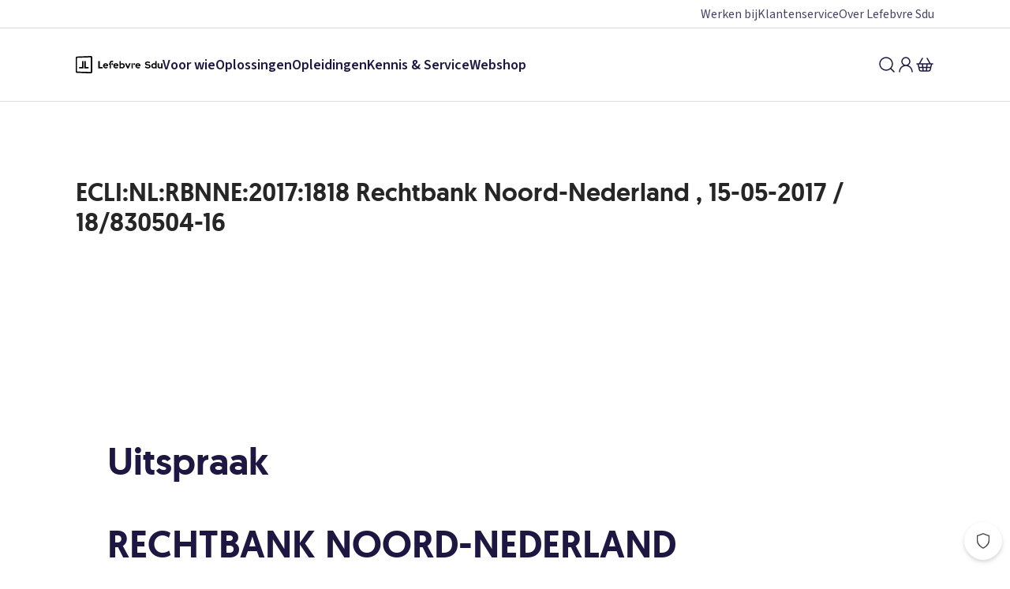

--- FILE ---
content_type: application/javascript; charset=UTF-8
request_url: https://www.sdu.nl/_next/static/chunks/pages/%5B%5B...slug%5D%5D-dfbcc1bc640b2d1e.js
body_size: 606
content:
try{let e="undefined"!=typeof window?window:"undefined"!=typeof global?global:"undefined"!=typeof globalThis?globalThis:"undefined"!=typeof self?self:{},n=(new e.Error).stack;n&&(e._sentryDebugIds=e._sentryDebugIds||{},e._sentryDebugIds[n]="d4fde7c0-8187-423e-912d-bf473b8d24f7",e._sentryDebugIdIdentifier="sentry-dbid-d4fde7c0-8187-423e-912d-bf473b8d24f7")}catch(e){}(self.webpackChunk_N_E=self.webpackChunk_N_E||[]).push([[120],{95759:function(e,n,d){(window.__NEXT_P=window.__NEXT_P||[]).push(["/[[...slug]]",function(){return d(98780)}])}},function(e){e.O(0,[541,955,74,856,873,356,81,921,415,524,780,888,774,179],function(){return e(e.s=95759)}),_N_E=e.O()}]);
//# sourceMappingURL=[[...slug]]-dfbcc1bc640b2d1e.js.map

--- FILE ---
content_type: application/javascript; charset=UTF-8
request_url: https://www.sdu.nl/_next/static/chunks/pages/_app-789128578f18532d.js
body_size: 44774
content:
try{let e="undefined"!=typeof window?window:"undefined"!=typeof global?global:"undefined"!=typeof globalThis?globalThis:"undefined"!=typeof self?self:{},r=(new e.Error).stack;r&&(e._sentryDebugIds=e._sentryDebugIds||{},e._sentryDebugIds[r]="6958c069-ecef-4d69-aa74-26beb1ab196c",e._sentryDebugIdIdentifier="sentry-dbid-6958c069-ecef-4d69-aa74-26beb1ab196c")}catch(e){}(self.webpackChunk_N_E=self.webpackChunk_N_E||[]).push([[888],{62785:function(e,r,o){"use strict";o.d(r,{f:function(){return C}});var t=o(85893),n=o(9996),i=o.n(n),a=o(45270),l=o(37946),s=o(67294),c=o(94139),d=o(99393);let u=()=>{let e=(0,d.l)(!0);return(0,s.useCallback)(r=>{let{props:{href:o}}=r;return(null==o?void 0:o.startsWith("#"))?(0,s.cloneElement)(r,{onClick:r=>{r.ctrlKey||r.metaKey||(history.pushState(history.state,"",o),e(r))}}):r},[e])},p=({children:e,useLinkWrapper:r,useLinkResolver:o,defaultYOffset:n})=>{let i=(0,s.useMemo)(()=>({useLinkWrapper:r||u,useLinkResolver:o||(()=>function(){}),defaultYOffset:n||0}),[r,o,n]);return(0,t.jsx)(c.f.Provider,{value:i,children:e})};var g=o(55537),f=o(31179),h=o(29342),m=o(38070),b=o(5038),y=o(37742),v=o(82427);let x=e=>({default:{light:{component:e.colors.grey10,text:e.colors.grey100},medium:{component:e.colors.grey20,text:e.colors.grey0},dark:{component:e.colors.grey100,text:e.colors.grey0}},success:{light:{component:e.colors.success10,text:e.colors.success100},medium:{component:e.colors.success70,text:e.colors.grey0},dark:{component:e.colors.success100,text:e.colors.grey0}},information:{light:{component:e.colors.primary5,text:e.colors.primary100},medium:{component:e.colors.primary60,text:e.colors.grey0},dark:{component:e.colors.primary80,text:e.colors.grey0}},warning:{light:{component:e.colors.warning10,text:e.colors.warning100},medium:{component:e.colors.warning40,text:e.colors.grey0},dark:{component:e.colors.warning100,text:e.colors.grey0}},error:{light:{component:e.colors.danger10,text:e.colors.danger100},medium:{component:e.colors.danger50,text:e.colors.grey0},dark:{component:e.colors.danger100,text:e.colors.grey0}},purple:{light:{component:e.colors.utilityPurple10,text:e.colors.utilityPurple100},medium:{component:e.colors.utilityPurple50,text:e.colors.grey0},dark:{component:e.colors.utilityPurple100,text:e.colors.grey0}},orange:{light:{component:e.colors.utilityOrange10,text:e.colors.utilityOrange100},medium:{component:e.colors.utilityOrange50,text:e.colors.grey0},dark:{component:e.colors.utilityOrange100,text:e.colors.grey0}},custom1:{light:{component:e.colors.utilityPurple10,text:e.colors.utilityPurple100},medium:{component:e.colors.utilityPurple50,text:e.colors.grey0},dark:{component:e.colors.utilityPurple100,text:e.colors.grey0}}}),S=(e,r,o,t)=>({designTokens:e,borderRadius:o,spacing:r,components:t,elevationDown:v.UJ,elevationUp:v.Kg,elevationRight:v.RF,elevationLeft:v.Gn,statusColors:x(e),breakpoints:y.A,maxWrapperWidth:(0,b.h)(1280),maxWrapperWidthNarrow:(0,b.h)(800)}),C=({useLinkWrapper:e,theme:r,components:o,designTokens:n,spacing:s,borderRadius:c,children:d,defaultYOffset:u,useLinkResolver:b})=>{let y=(0,l.Fg)(),v=i()(h.ZP,null!=n?n:{}),x=i()(m.W,null!=s?s:{}),C=i()(g.E,null!=c?c:{}),k={designTokens:v,spacing:x,borderRadius:C},w=i()((0,f.O)(k),(null==o?void 0:o(k))||{}),P=r||y||S(v,x,C,w);return(0,t.jsx)(p,{defaultYOffset:u,useLinkResolver:b,useLinkWrapper:e,children:(0,t.jsx)(l.f6,{theme:P,children:(0,t.jsx)(a.L9,{children:d})})})}},70982:function(e,r,o){"use strict";o.d(r,{x:function(){return s}});var t=o(37946),n=o(45434),i=o(7647),a=o(38891),l=o(5344);let s=t.ZP.div.withConfig({shouldForwardProp:(e,r)=>!["display"].includes(e)&&r(e)}).withConfig({componentId:"sc-1k3tq1j-0"})(["",";",";",";",";",";",";",";",";",";",";"," ",""],n.j.boxSizing,({borderRadius:e})=>e&&(0,l.F)(e,"border-radius"),({display:e})=>e&&(0,a.h)(e),({py:e})=>e&&(0,t.iv)([""," ",""],(0,l.F)(e,"padding-top"),(0,l.F)(e,"padding-bottom")),({px:e})=>e&&(0,t.iv)([""," ",""],(0,l.F)(e,"padding-left"),(0,l.F)(e,"padding-right")),({pt:e})=>e&&(0,t.iv)(["",""],(0,l.F)(e,"padding-top")),({pb:e})=>e&&(0,t.iv)(["",""],(0,l.F)(e,"padding-bottom")),({pl:e})=>e&&(0,t.iv)(["",""],(0,l.F)(e,"padding-left")),({pr:e})=>e&&(0,t.iv)(["",""],(0,l.F)(e,"padding-right")),({backgroundColor:e})=>e&&(0,t.iv)(["",""],(0,i.L)(e)),({spaceAfter:e})=>(0,l.F)(e),({spaceBefore:e})=>(0,l.F)(e,"margin-top"))},56152:function(e,r,o){"use strict";o.d(r,{k:function(){return b}});var t=o(96901),n=o(85893),i=o(37946),a=o(90581),l=o(38891),s=o(5344),c=o(70982),d=o(58627);let u=e=>(0,d.b)(e,e=>`
      align-items: ${e};
    `),p=e=>(0,d.b)(e,e=>`
      flex-direction: ${e};
    `),g=e=>(0,d.b)(e,e=>`
      flex: ${e};
    `),f=e=>(0,d.b)(e,e=>`
      flex-wrap: ${e};
    `),h=e=>(0,d.b)(e,e=>`
      justify-content: ${e};
    `),m=(0,i.ZP)(c.x).withConfig({componentId:"sc-5vww07-0"})(["",";",";",";",";",";",";",";"],({display:e})=>e&&(0,l.h)(e),({flexDirection:e})=>e&&p(e),({flexWrap:e})=>e&&f(e),({justifyContent:e})=>e&&h(e),({alignItems:e})=>e&&u(e),({flex:e})=>e&&g(e),({gap:e})=>e&&(0,s.F)(e,"gap")),b=(0,a.b)((e,r)=>{var{flexDirection:o,flexWrap:i,justifyContent:a,alignItems:l,display:s="flex",flex:c,gap:d,children:u,py:p=0,px:g=0,testId:f}=e,h=(0,t._)(e,["flexDirection","flexWrap","justifyContent","alignItems","display","flex","gap","children","py","px","testId"]);return(0,n.jsx)(m,Object.assign({ref:r,alignItems:l,"data-test-id":f,display:s,flex:c,flexDirection:o,flexWrap:i,gap:d,justifyContent:a,px:g,py:p},h,{children:u}))},{name:"Flex"})},73543:function(e,r,o){"use strict";o.d(r,{h:function(){return m}});var t=o(96901),n=o(85893),i=o(67294),a=o(37946),l=o(47551),s=o(90581),c=o(94209),d=o(2409),u=o(5344),p=o(8170),g=o(58188);let f=(0,a.ZP)(g.x).withConfig({componentId:"sc-1vn7cti-0"})(["align-self:stretch;",";"],({isVisible:e})=>void 0!==e&&(0,c.g)(e)),h=a.ZP.button.withConfig({shouldForwardProp:(e,r)=>r(e)}).withConfig({componentId:"sc-1vn7cti-1"})(["border-radius:",";border:none;outline:none;display:inline-flex;flex-direction:column;gap:4px;align-items:center;justify-content:center;cursor:pointer;font-size:inherit;"," "," "," "," ",""],({theme:e,rounding:r})=>r&&(0,a.iv)(["",""],e.components.iconButton.borderRadius[r]),({isInvisible:e})=>e&&(0,a.iv)(["visibility:hidden;pointer-events:none;"]),({hasBackground:e,hasBackgroundOnHover:r,theme:o,variant:t})=>(0,a.iv)(["color:",";background-color:",";",""],o.components.iconButton.variant[t].iconColor,e?o.components.iconButton.variant[t].backgroundColor:"transparent",r&&(0,a.iv)(["&:hover{background-color:",";}"],o.components.iconButton.variant[t].backgroundColor)),(0,d.yM)(),({theme:e,variant:r,isDisabled:o})=>o&&(0,a.iv)(["pointer-events:none;cursor:not-allowed;color:",";"],e.components.iconButton.variant[r].iconColorDisabled),({padding:e})=>e&&(0,a.iv)(["",""],(0,u.F)(e,"padding"))),m=(0,s.b)((e,r)=>{var{children:o,icon:a,isRounded:s=!0,size:c,variant:d="primary",isInvisible:u=!1,label:g,isDisabled:m,isLabelVisible:b,testId:y="iconButton",type:v="button",href:x}=e,S=(0,t._)(e,["children","icon","isRounded","size","variant","isInvisible","label","isDisabled","isLabelVisible","testId","type","href"]);let{linkWrapper:C}=(0,p.G)(),k=!!x,w=x&&(0,l.B)(x)?"noopener noreferrer":void 0,P=x&&(0,l.B)(x)?"_blank":void 0,_=s&&(o?"subtle":"full"),$=(0,n.jsxs)(h,Object.assign({ref:r,"aria-hidden":!!u,"aria-label":g,as:k?"a":"button","data-test-id":y,disabled:m,href:x,isDisabled:m,isInvisible:u,rel:w,rounding:_||void 0,tabIndex:u?-1:0,target:P,type:x?void 0:v,variant:d},S,{children:[a&&i.cloneElement(a,{width:c,height:c}),o&&(0,n.jsx)(f,{isTruncated:!0,isVisible:b,type:"labelTiny",children:o})]}));return k?C($):$},{name:"IconButton"})},2877:function(e,r,o){"use strict";o.d(r,{T:function(){return s}});var t=o(96901),n=o(85893),i=o(67294),a=o(37946);let l=i.forwardRef((e,r)=>{var{viewBox:o="0 0 24 24",width:i="1em",height:a="1em",fill:l="currentColor"}=e,s=(0,t._)(e,["viewBox","width","height","fill"]);return(0,n.jsx)("svg",Object.assign({ref:r,fill:"none",height:a,viewBox:o,width:i,xmlns:"http://www.w3.org/2000/svg"},s,{children:(0,n.jsx)("path",{d:"M18 6 6 18M6 6l12 12",stroke:l,strokeLinecap:"round",strokeLinejoin:"round",strokeWidth:1.5})}))}),s=e=>{var{color:r}=e,o=(0,t._)(e,["color"]);let i=(0,a.Fg)();return(0,n.jsx)(l,Object.assign({fill:r&&i.designTokens.colors[r]},o))}},42117:function(e,r,o){"use strict";o.d(r,{r:function(){return v}});var t=o(96901),n=o(85893),i=o(67294),a=o(37946),l=o(1816),s=o(47551),c=o(90581),d=o(45434),u=o(2409),p=o(5344),g=o(27047),f=o(8170);let h=({theme:e,spaceAfter:r,textType:o="label"})=>(0,a.iv)(["",";",";",";display:inline-block;position:relative;color:",";text-decoration:",";text-align:left;&:hover{color:",";text-decoration:",";}&:active{color:",";text-decoration:",";}"," &[disabled]{color:",";text-decoration:",";user-select:none;cursor:auto;pointer-events:none;}"," ",";"],d.j.boxSizing,d.j.fontSmoothing,(0,g.Cg)(o),e.components.link.colorPrimary,e.components.link.textDecoration,e.components.link.colorPrimaryHover,e.components.link.textDecorationHover,e.components.link.colorActive,e.components.link.textDecorationActive,(0,u.yM)({offset:1,radius:2}),e.components.link.colorDisabled,e.components.link.textDecorationDisabled,(0,l.db)("variant",{primary:(0,a.iv)(["color:",";&:hover{color:",";}"],e.components.link.colorPrimary,e.components.link.colorPrimaryHover),secondary:(0,a.iv)(["color:",";&:hover{color:",";}"],e.components.link.colorSecondary,e.components.link.colorSecondaryHover),danger:(0,a.iv)(["color:",";&:hover{color:",";}&:active{color:",";}"],e.components.link.colorDanger,e.components.link.colorDangerHover,e.components.link.colorDangerActive)}),(0,p.F)(r)),m=a.ZP.a.withConfig({shouldForwardProp:(e,r)=>r(e)}).withConfig({componentId:"sc-zcybka-0"})(["",";"],h),b=a.ZP.button.withConfig({componentId:"sc-zcybka-1"})(["border:0;cursor:pointer;background:none;padding:0;",";"],h),y=a.ZP.span.withConfig({componentId:"sc-zcybka-2"})(["display:inline-flex;align-items:center;margin-bottom:auto;position:relative;top:3px;"," ",""],({position:e,theme:r})=>"left"===e&&(0,a.iv)(["margin-right:",";"],r.components.link.iconMargin),({position:e,theme:r})=>"right"===e&&(0,a.iv)(["align-self:flex-end;margin-left:",";"],r.components.link.iconMargin)),v=(0,c.b)((e,r)=>{var{to:o,className:a,prefixAdornment:l,suffixAdornment:c,variant:d="primary",onClick:u,disabled:p,children:g,role:h,onBlur:v,onFocus:x,target:S="string"==typeof o&&(0,s.B)(o)?"_blank":void 0,testId:C="link",textType:k="label"}=e,w=(0,t._)(e,["to","className","prefixAdornment","suffixAdornment","variant","onClick","disabled","children","role","onBlur","onFocus","target","testId","textType"]);let{linkWrapper:P}=(0,f.G)(),_=(0,i.useCallback)(({prefixAdornment:e,suffixAdornment:r,children:o})=>(0,n.jsxs)(n.Fragment,{children:[e&&(0,n.jsx)(y,{position:"left",children:e}),o,r&&(0,n.jsx)(y,{position:"right",children:r})]}),[]),$="string"==typeof o&&(0,s.B)(o)?"noopener noreferrer":void 0;return o?P((0,n.jsx)(m,Object.assign({ref:r,className:a,"data-test-id":C,disabled:p,href:o,rel:$,role:h,target:S,textType:k,variant:d,onBlur:v,onClick:u,onFocus:x},w,{children:_({prefixAdornment:l,suffixAdornment:c,children:g})}))):(0,n.jsx)(b,Object.assign({ref:r,className:a,"data-test-id":C,disabled:p,role:h,textType:k,type:"button",variant:d,onBlur:v,onClick:u,onFocus:x},w,{children:_({prefixAdornment:l,suffixAdornment:c,children:g})}))},{name:"Link"})},11693:function(e,r,o){"use strict";o.d(r,{A:function(){return k}});var t=o(96901),n=o(85893),i=o(67294),a=o(37946),l=o(1816),s=o(90581),c=o(98178),d=o(45434),u=o(5038),p=o(5344),g=o(97923),f=o(56152),h=o(73543),m=o(2877),b=o(42117),y=o(58188);let v=a.ZP.div.withConfig({componentId:"sc-1s32vv6-0"})(["",";display:flex;"," background-color:",";border-radius:",";padding:",";"],d.j.boxSizing,({spaceAfter:e})=>(0,p.F)(e),({theme:e,colorScheme:r})=>e.components.statusMessage.variant[r].backgroundColor,({theme:e,isRounded:r})=>r?e.components.statusMessage.cornerRounding:0,({theme:e})=>`${e.components.statusMessage.spacing.container.paddingVertical} ${e.components.statusMessage.spacing.container.paddingHorizontal}`),x=a.ZP.div.withConfig({componentId:"sc-1s32vv6-1"})(["",";color:",";display:flex;align-items:flex-start;width:100%;",";",";a,button{color:",";&:hover,&:focus{color:",";}}"],d.j.fontSmoothing,({theme:e,colorScheme:r})=>e.components.statusMessage.variant[r].foregroundColor,({isCloseable:e,alignment:r})=>e&&"center"===r&&(0,a.iv)(["padding-left:8px;"]),(0,l.db)("alignment",{left:(0,a.iv)(["justify-content:flex-start;"]),center:(0,a.iv)(["justify-content:center;"])}),({theme:e,colorScheme:r})=>e.components.statusMessage.variant[r].foregroundColor,({theme:e,colorScheme:r})=>e.components.statusMessage.variant[r].foregroundColor),S=(0,a.ZP)(h.h).withConfig({componentId:"sc-1s32vv6-2"})(["margin-left:",";margin-top:",";color:",";align-items:flex-start;"],(0,g.W)(2),(0,u.h)(2),({theme:e,colorScheme:r})=>e.components.statusMessage.variant[r].foregroundColor),C=(0,a.ZP)(f.k).withConfig({componentId:"sc-1s32vv6-3"})(["margin-right:",";margin-top:",";color:",";"],(0,g.W)(2),(0,u.h)(3),({theme:e,colorScheme:r})=>e.components.statusMessage.variant[r].foregroundColor),k=(0,s.b)((e,r)=>{var{isShown:o,defaultIsShown:a,isCloseable:l,icon:s,type:d="default",onClose:u,children:p,link:g,testId:f="statusMessage",labelClose:h="Sluiten"}=e,k=(0,t._)(e,["isShown","defaultIsShown","isCloseable","icon","type","onClose","children","link","testId","labelClose"]);let[w,P]=(0,c.d)(a,o,u,!0),_=(0,i.useCallback)(()=>{P(!1)},[P]),$=(0,i.useMemo)(()=>i.Children.toArray(p).some(e=>(0,i.isValidElement)(e)&&(e.props.to||e.props.onClick)),[p]);return w?(0,n.jsxs)(v,Object.assign({ref:r,colorScheme:d,"data-test-id":f},k,{children:[(0,n.jsxs)(x,Object.assign({colorScheme:d},k,{children:[s&&(0,n.jsx)(C,{"aria-hidden":"true",colorScheme:d,"data-test-id":`${f}Icon`,children:s}),$||!g?(0,n.jsx)(y.x,{type:"label",children:p}):(0,n.jsx)(b.r,Object.assign({},g,{children:p}))]})),l&&(0,n.jsx)(S,{colorScheme:d,icon:(0,n.jsx)(m.T,{}),label:h,padding:.5,size:12,testId:`${f}CloseButton`,variant:"primary",onClick:_})]})):null},{name:"StatusMessage"})},58188:function(e,r,o){"use strict";o.d(r,{x:function(){return s}});var t=o(37946),n=o(45434),i=o(5344),a=o(92327),l=o(27047);let s=t.ZP.span.withConfig({shouldForwardProp:(e,r)=>!["type","color"].includes(e)&&r(e)}).withConfig({componentId:"sc-v665jq-0"})(["",";"," "," display:inline-block;",";",";text-align:",";"],({type:e})=>(0,l.Cg)(e),({color:e})=>(0,a.A)(e),({spaceAfter:e})=>(0,i.F)(e),({isBlock:e})=>e&&(0,t.iv)(["display:block;"]),({isTruncated:e})=>e&&n.j.ellipsis,({textAlign:e="left"})=>e)},57067:function(e,r,o){"use strict";o.d(r,{K:function(){return t}});let t=(e,r="px")=>"number"==typeof e?`${e}${r}`:e},47551:function(e,r,o){"use strict";o.d(r,{B:function(){return t}});let t=e=>RegExp("^(?:[a-z]+:)?//","i").test(e)},90581:function(e,r,o){"use strict";o.d(r,{b:function(){return n}});var t=o(67294);function n(e,r){let{memo:o=!1,name:n=""}=r||{},i=e;return i.displayName=i.displayName||n,2===e.length&&(i=t.forwardRef(i)),o&&(i=t.memo(i)),i}},98178:function(e,r,o){"use strict";o.d(r,{d:function(){return n}});var t=o(67294);function n(e,r,o,n){let l,s=!1;a(r)?(s=!0,l=r):a(e)?l=e:a(n)&&(l=n);let c=(0,t.useRef)(s);c.current!==s&&(console.warn(`WARN: A component changed from ${c.current?"controlled":"uncontrolled"} to ${s?"controlled":"uncontrolled"}.`),c.current=s);let[d,u]=(0,t.useState)(l),p=o||i,g=(0,t.useRef)();g.current=s?l:d;let f=(0,t.useCallback)(e=>{let r="function"==typeof e?e(g.current):e;g.current=r,p(r),s||u(r)},[g,p,s]);return[g.current,f]}function i(e){}function a(e){return void 0!==e}},45434:function(e,r,o){"use strict";o.d(r,{j:function(){return t}});let t={boxSizing:"box-sizing: border-box;",fontSmoothing:`
    -webkit-font-smoothing: antialiased;
    -moz-osx-font-smoothing: grayscale;
    text-rendering: optimizeLegibility;
  `,ellipsis:`
    display: block;
    overflow: hidden;
    text-overflow: ellipsis;
    white-space: nowrap;
  `}},7647:function(e,r,o){"use strict";o.d(r,{L:function(){return n}});var t=o(58627);let n=(e,r="background-color")=>({theme:o})=>(0,t.b)(e,e=>`
        ${r}: ${o.designTokens.colors[e]};
      `)},38891:function(e,r,o){"use strict";o.d(r,{h:function(){return n}});var t=o(58627);let n=e=>()=>(0,t.b)(e,e=>`display: ${e};`)},94209:function(e,r,o){"use strict";o.d(r,{g:function(){return n}});var t=o(58627);let n=e=>(0,t.b)(e,e=>e?"display: block;":"display: none;")},2409:function(e,r,o){"use strict";o.d(r,{YN:function(){return s},yM:function(){return c},zu:function(){return l}});var t=o(37946),n=o(57067),i=o(55537);let a=(0,t.iv)(["&:focus-visible{outline:none;box-shadow:none;border-radius:inherit;&::after{display:none;}}"]),l=({radius:e=i.E[2],color:r})=>(0,t.iv)(["border-radius:",";outline:2px solid ",";outline-offset:1px;"],"object"==typeof e?(0,n.K)(i.E[2]):(0,n.K)(e),r||(({theme:e})=>e.designTokens.colors.grey100)),s=({radius:e,color:r,offset:o=0})=>(0,t.iv)(["position:relative;&::after{content:'';display:block;position:absolute;inset:0;"," outline-offset:","px;}"],l({radius:e,color:r}),o),c=({hasReset:e,radius:r=i.E[2],element:o,offset:n=0,color:c}={})=>(0,t.iv)([""," &:focus ","{outline:none;}&:focus-visible ","{","}"],e&&a,o||"",o||"",0!==n?s({offset:n,radius:r,color:c}):l({radius:r,color:c}))},58627:function(e,r,o){"use strict";o.d(r,{b:function(){return i}});var t=o(84002),n=o(37742);let i=(e,r)=>{let o=[];if(null===e||"object"!=typeof e)return r(e);for(let i of Object.keys(e)){if(!n.A[i])continue;let a=r(e[i]);o.push(t.B.greaterThan(i)`
      ${a}
    `)}return o}},84002:function(e,r,o){"use strict";o.d(r,{B:function(){return g}});var t=o(37946);function n(e,r){return r||(r=e.slice(0)),Object.freeze(Object.defineProperties(e,{raw:{value:Object.freeze(r)}}))}function i(){var e=n(["\n          @media (min-width: ",") {\n            ","\n          }\n        "]);return i=function(){return e},e}function a(){var e=n(["\n          @media (max-width: ",") {\n            ","\n          }\n        "]);return a=function(){return e},e}function l(){var e=n(["\n    @media (min-width: ",") and\n      (max-width: ",") {\n      ","\n    }\n  "]);return l=function(){return e},e}function s(){var e=n(["\n    @media (min-width: ",") {\n      ","\n    }\n  "]);return s=function(){return e},e}function c(){var e=n(["\n    @media (max-width: ",") {\n      ","\n    }\n  "]);return c=function(){return e},e}var d={huge:"1440px",large:"1170px",medium:"768px",small:"450px"};function u(e){var r=arguments.length>1&&void 0!==arguments[1]?arguments[1]:{};return r[e]?r[e]:parseInt(e)?e:(console.error("styled-media-query: No valid breakpoint or size specified for media."),"0")}function p(){var e=arguments.length>0&&void 0!==arguments[0]?arguments[0]:d;return Object.assign({lessThan:function(r){return function(){return(0,t.iv)(c(),u(r,e),t.iv.apply(void 0,arguments))}},greaterThan:function(r){return function(){return(0,t.iv)(s(),u(r,e),t.iv.apply(void 0,arguments))}},between:function(r,o){return function(){return(0,t.iv)(l(),u(r,e),u(o,e),t.iv.apply(void 0,arguments))}}},Object.keys(e).reduce(function(r,o){var n=e[o];return r.to[o]=function(){return console.warn("styled-media-query: Use media.lessThan('".concat(o,"') instead of old media.to.").concat(o," (Probably we'll deprecate it)")),(0,t.iv)(a(),n,t.iv.apply(void 0,arguments))},r.from[o]=function(){return console.warn("styled-media-query: Use media.greaterThan('".concat(o,"') instead of old media.from.").concat(o," (Probably we'll deprecate it)")),(0,t.iv)(i(),n,t.iv.apply(void 0,arguments))},r},{to:{},from:{}}))}p();let g=p(o(37742).A)},5038:function(e,r,o){"use strict";o.d(r,{h:function(){return t}});let t=(e,r=16)=>`${e/r}rem`},5344:function(e,r,o){"use strict";o.d(r,{F:function(){return n}});var t=o(58627);let n=(e,r="margin-bottom")=>({theme:o})=>e||0===e?(0,t.b)(e,e=>`
        ${r}: ${o.spacing[e]};
      `):""},97923:function(e,r,o){"use strict";o.d(r,{W:function(){return t}});let t=e=>({theme:r})=>r.spacing[e]},92327:function(e,r,o){"use strict";o.d(r,{A:function(){return t}});let t=e=>({theme:r})=>e?"inherit"===e?"color: inherit;":`color: ${r.designTokens.colors[e]};`:""},27047:function(e,r,o){"use strict";o.d(r,{Cg:function(){return i},JW:function(){return a}});var t=o(37946);let{defaultTextStyles:n}=(0,o(31179).O)({}),i=e=>({theme:r})=>{let o=r.components.defaultTextStyles[e];return(0,t.iv)(["font-family:",",Arial,Helvetica,sans-serif;font-size:",";letter-spacing:",";line-height:",";font-weight:",";",";"],o.fontFamily,o.fontSize,o.letterSpacing,o.lineHeight,o.fontWeight,"textDecoration"in o&&`text-decoration: ${o.textDecoration}`)},a=e=>Object.keys(n).includes(e)},96901:function(e,r,o){"use strict";function t(e,r){var o={};for(var t in e)Object.prototype.hasOwnProperty.call(e,t)&&0>r.indexOf(t)&&(o[t]=e[t]);if(null!=e&&"function"==typeof Object.getOwnPropertySymbols)for(var n=0,t=Object.getOwnPropertySymbols(e);n<t.length;n++)0>r.indexOf(t[n])&&Object.prototype.propertyIsEnumerable.call(e,t[n])&&(o[t[n]]=e[t[n]]);return o}function n(e,r,o,t){return new(o||(o=Promise))(function(n,i){function a(e){try{s(t.next(e))}catch(e){i(e)}}function l(e){try{s(t.throw(e))}catch(e){i(e)}}function s(e){var r;e.done?n(e.value):((r=e.value)instanceof o?r:new o(function(e){e(r)})).then(a,l)}s((t=t.apply(e,r||[])).next())})}o.d(r,{_:function(){return t},m:function(){return n}}),"function"==typeof SuppressedError&&SuppressedError},94139:function(e,r,o){"use strict";o.d(r,{f:function(){return t}});let t=(0,o(67294).createContext)({useLinkWrapper:()=>e=>e,useLinkResolver:()=>function(){},defaultYOffset:0})},72129:function(e,r,o){"use strict";o.d(r,{s:function(){return a}});var t=o(67294),n=o(45270),i=o(94139);let a=()=>{let{offsetForY:e}=(0,n.QA)(),{defaultYOffset:r}=(0,t.useContext)(i.f);return(o,t=!0)=>e(o,e=>"scrollTo"in e.labels&&!!e.labels.scrollTo)+(t?r:0)}},10309:function(e,r,o){"use strict";o.d(r,{q:function(){return c}});var t=o(67294),n=o(45270),i=o(32612),a=o(41855);let l=e=>{e.hasAttribute("tabindex")||["a","button","input","select","textarea"].includes(e.tagName.toLowerCase())||"true"===e.getAttribute("contenteditable")||(e.tabIndex=-1),e.focus()};var s=o(72129);let c=()=>{let e=(0,s.s)(),r=(0,n.XM)();return(0,t.useCallback)((o,t,n=0)=>{let s=t||r||(0,a.T)(o),c="nodeType"in s?(0,i.C)(s).top:0,d=(0,i.C)(o).top-c,u=d-e(d);"scrollTo"in s?s.scrollTo(0,u-n):"scrollTop"in s&&(s.scrollTop=u-n),setTimeout(()=>l(o),0)},[e,r])}},45395:function(e,r,o){"use strict";o.d(r,{q:function(){return i}});var t=o(67294),n=o(10309);let i=()=>{let e=(0,n.q)();return(0,t.useCallback)((r,o,t=0)=>{let n=document.getElementById(r);if(!n)return console.debug(`[useScrollToAnchor]: Cannot find anchor: ${r}`),!1;e(n,o,t)},[e])}},99393:function(e,r,o){"use strict";o.d(r,{l:function(){return i}});var t=o(67294),n=o(45395);let i=(e=!1)=>{let r=(0,n.q)();return(0,t.useCallback)(o=>{var t;if(o.currentTarget.dataset.noScroll)return;let n=null!==(t=o.currentTarget.getAttribute("href"))&&void 0!==t?t:"";n.startsWith("#")&&(e&&o.preventDefault(),r(n.substring(1,n.length),void 0))},[e,r])}},8170:function(e,r,o){"use strict";o.d(r,{G:function(){return i}});var t=o(67294),n=o(94139);let i=()=>{let e=(0,t.useContext)(n.f);if(void 0===e)throw Error("useTitanTheme must be used within a ThemeProvider");let{useLinkWrapper:r,useLinkResolver:o}=e,i=r(),a=o();return(0,t.useMemo)(()=>({linkWrapper:i,linkResolver:a,defaultYOffset:e.defaultYOffset}),[e.defaultYOffset,a,i])}},32612:function(e,r,o){"use strict";function t(e){let r=0,o=0,t=e;for(;null!==t;)r+=t.offsetTop,o+=t.offsetLeft,t=t.offsetParent;return{top:r,left:o}}o.d(r,{C:function(){return t}})},41855:function(e,r,o){"use strict";o.d(r,{T:function(){return t}});let t=e=>{let r=e.parentElement;for(;r;){let{overflow:e}=window.getComputedStyle(r);if(e.split(" ").every(e=>"auto"===e||"scroll"===e))return r;r=r.parentElement}return document.documentElement}},55537:function(e,r,o){"use strict";o.d(r,{E:function(){return n}});var t=o(5038);let n={1:(0,t.h)(2),2:(0,t.h)(4),3:(0,t.h)(8)}},37742:function(e,r,o){"use strict";o.d(r,{A:function(){return n}});var t=o(5038);let n={xs:"0",s:(0,t.h)(768),m:(0,t.h)(1024),l:(0,t.h)(1280),xl:(0,t.h)(1420),xxl:(0,t.h)(1920)}},31179:function(e,r,o){"use strict";o.d(r,{O:function(){return s}});var t=o(5038),n=o(55537),i=o(29342),a=o(82427),l=o(38070);let s=({designTokens:e=i.ZP,spacing:r=l.W,borderRadius:o=n.E})=>({accordion:{iconSize:"16px",color:e.colors.grey80,itemVerticalPadding:r[2],prefixMarginRight:r[1],suffixMarginLeft:r[1],itemPaddingRight:r[3],itemPaddingLeft:r[1],itemBorder:`${r[1]} solid transparent`,itemBorderHover:`${r[1]} solid ${e.colors.secondary10}`,itemBorderActive:`${r[1]} solid ${e.colors.secondary40}`,buttonColor:e.colors.grey60,buttonColorFocus:e.colors.grey80,subtitleColor:e.colors.grey70,subtitleMargin:r[2],loaderMargin:r[4],variant:{background:{headerBackgroundColor:e.colors.grey10,buttonColor:e.colors.grey60,itemVerticalPadding:r[1],itemHorizontalPadding:r[4],itemMarginBottom:r[2],itemBodyMarginBottom:{s:r[6],m:r[8]},subtitleColor:e.colors.grey80}}},actionMenu:{popoverMinHeight:"44px",popoverMaxHeight:"288px",iconColor:e.colors.primary80,iconColorHover:e.colors.primary40,iconColorDisabled:e.colors.grey20,containerPaddingVertical:r[3]},article:{teaserColor:e.colors.grey80,teaserBackgroundColorHover:e.colors.grey10,teaserBorderRadius:o[1]},avatar:{initialsFontSize:e=>(0,t.h)(Math.ceil(e/2.5)),initialsFontFamily:e.fonts.label.fontFamily,textColor:e.colors.grey0,backgroundColor:e.colors.secondary80,placeholderColor:e.colors.grey60,placeholderBackgroundColor:e.colors.grey20},avatarGroup:{borderColor:e.colors.grey0,borderWidth:(0,t.h)(2),moreBackgroundColor:e.colors.grey20,moreForegroundColor:e.colors.grey80},badge:{sizes:{xs:{textStyle:"labelSmall",height:(0,t.h)(7),padding:"0"},s:{textStyle:"labelSmall",height:(0,t.h)(18),padding:`0 ${(0,t.h)(6)}`},m:{textStyle:"label",height:(0,t.h)(22),padding:`0 ${r[2]}`}}},block:{textColor:e.colors.grey80},breadcrumb:{separatorColor:e.colors.grey50,separatorMargin:`0 ${r[2]}`},button:{boxShadowHover:a.UJ[1],paddingIcon:r[2],borderRadius:o[1],sizes:{S:{padding:`${r[2]} ${r[4]}`},M:{padding:`${r[3]} ${r[6]}`},L:{padding:`${r[4]} ${r[8]}`}},variants:{primary:{backgroundColor:e.colors.primary80,backgroundColorHover:e.colors.primary90,backgroundColorDisabled:e.colors.grey20,textColor:e.colors.grey0,textColorDisabled:e.colors.grey50,border:"transparent",borderHover:"transparent",borderFocus:e.colors.primary80,borderFocusInset:e.colors.grey0,borderDisabled:e.colors.grey20},secondary:{textColor:e.colors.grey80,textColorDisabled:e.colors.grey50,backgroundColor:e.colors.grey20,backgroundColorHover:e.colors.grey30,backgroundColorFocus:e.colors.grey30,backgroundColorDisabled:e.colors.grey20,border:"transparent",borderHover:"transparent",borderFocus:e.colors.grey20,borderFocusInset:e.colors.grey80,borderDisabled:e.colors.grey20},clear:{textColor:e.colors.primary80,textColorFocus:e.colors.primary40,textColorHover:e.colors.primary40,textColorDisabled:e.colors.grey50,textDecoration:"none",textDecorationHover:"underline",textDecorationFocus:"underline",backgroundColor:"transparent",backgroundColorDisabled:"transparent",border:"transparent",borderHover:"transparent",borderFocus:"transparent",borderFocusInset:e.colors.primary40,borderDisabled:"transparent"},danger:{textColor:e.colors.grey0,textColorDisabled:e.colors.grey50,backgroundColor:e.colors.danger50,backgroundColorHover:e.colors.danger100,backgroundColorDisabled:e.colors.grey20,border:"transparent",borderHover:"transparent",borderFocus:e.colors.danger50,borderFocusInset:e.colors.grey0,borderDisabled:e.colors.grey20}}},callout:{padding:r[6],variants:{default:{backgroundColor:e.colors.grey5,borderColor:e.colors.grey60},important:{backgroundColor:e.colors.warning10,borderColor:e.colors.warning40},example:{backgroundColor:e.colors.primary5,borderColor:e.colors.primary60}}},card:{boxShadowHover:a.UJ[3],borderFocus:e.colors.primary80,titleColor:e.colors.grey80,descriptionColor:e.colors.grey70,iconColor:e.colors.grey60,maxWidth:"100%",borderRadius:o[3],borderColor:e.colors.grey30,variants:{white:{backgroundColor:e.colors.grey0},grey:{backgroundColor:e.colors.grey5},tertiary:{backgroundColor:e.colors.primary100,textColor:e.colors.grey0}}},cardHeader:{variant:{white:{titleColor:e.colors.grey80,descriptionColor:e.colors.grey70},tertiary:{titleColor:e.colors.grey0,descriptionColor:e.colors.grey0}}},calendar:{fontFamily:e.fonts.label.fontFamily,width:"272px",borderSpacing:(0,t.h)(12),views:{calendar:{maxHeight:"376px"},month:{maxHeight:"340px"}},day:{borderRadius:o[2],fontSize:(0,t.h)(16),width:(0,t.h)(24),height:(0,t.h)(24),default:{backgroundColor:e.colors.grey0,color:e.colors.grey90},selected:{backgroundColor:e.colors.primary60,color:e.colors.grey0},today:{backgroundColor:e.colors.primary5,color:e.colors.grey90},hover:{backgroundColor:e.colors.grey10,color:e.colors.grey90},disabled:{backgroundColor:e.colors.grey0,color:e.colors.grey40}},button:{borderRadius:o[3],padding:`${r[4]} ${r[2]}`,spaceAfter:r[2],hoverBackground:e.colors.grey10},iconButton:{color:e.colors.primary80,disabledColor:e.colors.grey40,hoverColor:e.colors.grey80,focusColor:e.colors.grey80},loading:{background:"rgba(255, 255, 255, .6)"}},calendarPopover:{background:e.colors.grey0,boxShadow:a.UJ[6],borderRadius:o[3]},checkbox:{checkedColor:e.colors.primary80,border:`1px solid ${e.colors.grey40}`,focussedBorder:`1px solid ${e.colors.grey0}`,checkedBorder:`1px solid ${e.colors.primary80}`,disabledBorder:`1px solid ${e.colors.grey30}`,errorBorder:`1px solid ${e.colors.danger50}`,color:e.colors.grey80,disabledColor:e.colors.grey30,size:(0,t.h)(16),focusSize:(0,t.h)(20),labelMargin:r[2]},checkboxDropdown:{padding:`${(0,t.h)(10)} ${(0,t.h)(16)}`,listItemPadding:`${(0,t.h)(12)} ${(0,t.h)(24)}`,listItemMarginBottom:0,listItemSelectedBackgroundColor:e.colors.grey10,searchBarWrapperPadding:`${(0,t.h)(16)} ${(0,t.h)(24)}`,emptyPadding:`0 ${(0,t.h)(24)} ${(0,t.h)(24)} ${(0,t.h)(24)}`,confirmWrapperPadding:`${(0,t.h)(16)} ${(0,t.h)(24)}`,confirmWrapperBorderTop:`1px solid ${e.colors.grey20}`,confirmWrapperTextAlign:"right",cancelButtonMarginRight:r[3],cancelButtonCursor:"pointer",cancelButtonColor:e.colors.grey80,errorTextMargin:`${r[1]} 0 0`},checkboxTree:{loaderMargin:r[4],variant:{arrow:{offsetLeft:24,expanderButtonSize:(0,t.h)(18),expanderColor:e.colors.grey60,expanderSize:"16px",expanderPadding:`${(0,t.h)(4)} 0 0`,expanderMarginRight:(0,t.h)(24),listItemPadding:`${(0,t.h)(12)} 0 ${(0,t.h)(12)} ${(0,t.h)(24)}`,listItemSelectedBackgroundColor:e.colors.grey10},plus:{offsetLeft:24,expanderButtonWidth:(0,t.h)(40),expanderButtonHeight:(0,t.h)(32),expanderColor:e.colors.grey60,expanderSize:"12px",expanderMarginTop:(0,t.h)(2),expanderPadding:`${(0,t.h)(10)} ${(0,t.h)(14)} ${(0,t.h)(9)}`,listItemPadding:`${(0,t.h)(8)} 0 ${(0,t.h)(8)}`}}},clusteredSearchResults:{entries:{backgroundColor:e.colors.grey5,spacing:r[6],mobileSpacing:r[4]},heading:{spaceAfter:r[2]},moreLink:{chevronSpacing:r[2],spaceBefore:r[4]},textColors:{labelCountPrefix:e.colors.grey70,countSuffixLabel:e.colors.grey90}},datepicker:{calendarIconColor:e.colors.grey60},dropdownPopover:{background:e.colors.grey0,border:`1px solid ${e.colors.grey20}`,boxShadow:a.UJ[2],borderRadius:"2px"},dropdownButton:{badgeMarginRight:r[2],borderColorError:e.colors.danger50,borderColorSuccess:e.colors.success70,colorError:e.colors.danger50,variant:{clear:{textColor:e.colors.grey80,textColorHover:e.colors.primary80,textColorFocus:e.colors.primary80,textColorDisabled:e.colors.grey30,backgroundColor:"transparent",textDecorationFocus:"underline",textDecorationHover:"underline",border:"none",size:{s:{chevronMarginRight:r[0],paddingVerticalMultiSelect:(0,t.h)(5),paddingVertical:(0,t.h)(7),paddingLeft:0,paddingRight:(0,t.h)(18)},m:{chevronMarginRight:r[0],paddingVerticalMultiSelect:(0,t.h)(9),paddingVertical:(0,t.h)(11),paddingLeft:0,paddingRight:(0,t.h)(21)}}},border:{textColor:e.colors.grey80,textColorDisabled:e.colors.grey30,backgroundColor:e.colors.grey0,backgroundColorHover:e.colors.grey10,backgroundColorFocus:e.colors.grey0,backgroundColorActive:e.colors.grey10,backgroundColorReadOnly:e.colors.grey10,border:`1px solid ${e.colors.grey30}`,borderHover:"1px solid transparent",borderDisabled:`1px solid ${e.colors.grey30}`,borderFocus:`1px solid ${e.colors.primary80}`,borderActive:`1px solid ${e.colors.grey30}`,borderReadOnly:`1px solid ${e.colors.grey10}`,borderRadius:"2px",boxShadowHover:a.UJ[1],size:{s:{chevronMarginRight:r[3],paddingVerticalMultiSelect:(0,t.h)(4),paddingVertical:(0,t.h)(7),paddingLeft:(0,t.h)(12),paddingRight:(0,t.h)(32)},m:{chevronMarginRight:r[3],paddingVerticalMultiSelect:(0,t.h)(8),paddingVertical:(0,t.h)(11),paddingLeft:(0,t.h)(16),paddingRight:(0,t.h)(32)}}},tab:{textColor:e.colors.grey80,textColorHover:e.colors.grey80,textColorFocus:e.colors.grey80,textColorDisabled:e.colors.grey30,backgroundColor:"transparent",textDecorationFocus:"none",textDecorationHover:"none",border:"none",size:{s:{chevronMarginRight:r[1],paddingVerticalMultiSelect:r[3],paddingVertical:r[3],paddingLeft:r[2],paddingRight:r[6]},m:{chevronMarginRight:r[2],paddingVerticalMultiSelect:r[4],paddingVertical:r[4],paddingLeft:r[2],paddingRight:r[8]}}}}},content:{kantnootColor:e.colors.grey70,markPaddingVertical:"2px",markPaddingHorizontal:r[1],markBackgroundColor:e.colors.warning10,markBorderRadius:o[2],markActiveBackgroundColor:e.colors.warning40,markActiveBoxShadow:a.UJ[1],moonlitSentenceBackgroundColor:e.colors.primary10,moonlitArgumentBackgroundColor:e.colors.warning10,textColor:e.colors.grey80,linkColor:e.colors.primary80,linkColorHover:e.colors.primary60,linkColorActive:e.colors.primary100,footnoteRefPadding:"0px 5px",footnoteRefMargin:r[1],footnoteRefBackgroundColor:e.colors.primary5,footnoteBorderRadius:"100%",headingColor:e.colors.grey90,paragraphMargin:r[6],sectionMargin:r[8],tableHorizontalPaddingMobile:r[1],tableHorizontalPaddingDesktop:r[3],tableHeaderPaddingMobile:r[2],tableHeaderPaddingDesktop:r[4],tableCellPaddingRight:r[6],rowBorderBottom:`1px solid ${e.colors.grey30}`,rowBorderBottomFirst:`2px solid ${e.colors.grey30}`,headerFontColor:e.colors.grey80,tableHeaderFontSize:(0,t.h)(14),tableColMaxWidth:(0,t.h)(400),tableHeaderColPadding:"4px 24px 4px 0",listItemVerticalMargin:r[3],listMarkerPaddingRight:r[4],listMarginBottom:r[6],listPaddingLeft:r[2],orderedListPaddingLeft:r[6],orderedListItemPaddingLeft:r[4]},contentStickyBar:{borderColor:e.colors.grey20,backgroundColor:e.colors.grey0},contentSwitcher:{containerPadding:r[1],backgroundColor:e.colors.grey10,borderRadius:"6px",tab:{color:e.colors.grey80,borderRadius:o[2],padding:`${r[2]} ${r[4]}`,backgroundColor:e.colors.grey10,selected:{backgroundColor:e.colors.grey0,boxShadow:a.UJ[2]},disabled:{color:e.colors.grey50}}},defaultTextStyles:{paragraph:e.fonts.paragraphsParagraph,paragraphSmall:e.fonts.paragraphsParagraphSmall,paragraphLarge:e.fonts.paragraphsParagraphLarge,paragraphBold:e.fonts.paragraphsParagraphBold,paragraphSemiBold:e.fonts.paragraphsParagraphSemiBold,paragraphSemiBoldUnderline:e.fonts.paragraphsParagraphSemiBoldUnderline,paragraphUnderline:e.fonts.paragraphsParagraphUnderline,label:e.fonts.label,labelBold:e.fonts.labelBold,labelLarge:e.fonts.labelLarge,labelLargeBold:e.fonts.labelLargeBold,labelLargeUnderline:e.fonts.labelLargeUnderline,labelSmall:e.fonts.labelSmall,labelSmallBold:e.fonts.labelSmallBold,labelSmallUnderline:e.fonts.labelSmallUnderline,labelTiny:e.fonts.labelTiny,labelTinyAllcapsBold:e.fonts.labelTinyAllcapsBold,labelTinyBold:e.fonts.labelTinyBold,labelTinyUnderline:e.fonts.labelTinyUnderline,labelUnderline:e.fonts.labelUnderline,headerSmall:e.fonts.headerSmall,headerMobileSmall:e.fonts.headerMobileMedium,headerMedium:e.fonts.headerMedium,headerMobileMedium:e.fonts.headerMobileMedium,headerLarge:e.fonts.headerLarge,headerMobileLarge:e.fonts.headerMobileMedium,headerSubtitleMedium:e.fonts.headerSubtitleMedium,headerMobileSubtitleMedium:e.fonts.headerMobileSubtitleMedium,statistic:e.fonts.statistic,statisticLarge:e.fonts.statisticLarge,statisticMedium:e.fonts.statisticMedium},definitionList:{color:e.colors.grey80,borderBottom:`1px solid ${e.colors.grey30}`,padding:`${r[3]} ${r[6]}`,mobile:{rowMarginBottom:r[4],termPaddingBottom:r[1]}},divider:{color:e.colors.grey20},dock:{borderRadius:r[2],backgroundColor:e.colors.grey0,boxShadow:a.UJ[3]},dockIcon:{color:e.colors.grey80,hoverColor:e.colors.grey10,disabledColor:e.colors.grey60},dockMenu:{dividerColor:e.colors.grey40},dockToggle:{labelColor:e.colors.grey80,variant:{primary:{backgroundColor:e.colors.primary10,borderColor:e.colors.primary40},secondary:{backgroundColor:e.colors.warning10,borderColor:e.colors.warning40}}},dockToggles:{dividerColor:e.colors.grey40},drawer:{boxShadow:a.UJ[2],boxShadowSecondary:a.Kg[3],backgroundColor:e.colors.grey0,backgroundColorSecondary:e.colors.grey10,header:{marginBottom:r[4],paddingTop:r[6],paddingBottom:r[2],paddingHorizontal:r[10],paddingTopMobile:r[6],paddingBottomMobile:r[6],paddingHorizontalMobile:r[6],subtitleMargin:r[2],closeButtonMarginBottom:r[6],headingMobileMarginLeft:r[3],borderColor:e.colors.grey20,avatarPadding:`88px ${r[16]} ${r[4]}`,avatarPaddingMobile:`${r[8]} ${r[8]} ${r[4]}`},content:{paddingVertical:r[6],paddingHorizontal:r[10],paddingVerticalMobile:r[6],paddingHorizontalMobile:r[6]},footer:{paddingVertical:r[6],paddingHorizontal:r[10],paddingVerticalMobile:r[6],paddingHorizontalMobile:r[6]},list:{suffixAdornmentColor:e.colors.grey60,focusBackgroundColor:e.colors.grey10,default:{paddingMobile:r[6],padding:r[0],margin:r[10]},compact:{paddingMobile:r[3],padding:r[2],margin:r[2]}}},dimmer:{backgroundColor:"rgba(0, 0, 0, .2)"},emptyState:{width:"300px",titleColor:e.colors.grey90,illustrations:{success:{backgroundColor:e.colors.grey10,checkmarkColor:e.colors.grey0,foregroundColor:e.colors.success70}}},figure:{captionColor:e.colors.grey70,captionMarginTop:r[4]},fileDropzone:{backgroundColor:e.colors.grey0,borderRadius:o[3],borderColor:e.colors.grey40,borderColorError:e.colors.danger50,borderStyle:"dashed",padding:r[6],dragBackgroundColor:e.colors.primary5,dragColor:e.colors.primary80},filterAccordion:{labelColor:e.colors.grey80},floatingActionBar:{dividerHeight:r[6],dividerPadding:`${r[2]} ${r[4]}`,paddingMedium:r[2],paddingSmall:r[1],borderRadius:"100px"},floatingActionButtonMenu:{height:r[12],width:r[12],padding:r[1],marginLeftSmall:r[2],marginLeftMedium:r[1]},floatingActionButton:{backgroundColor:e.colors.grey0,disabledColor:e.colors.grey50,iconColor:e.colors.grey80,iconColorHover:e.colors.primary60,iconColorFocus:e.colors.primary60,boxShadow:a.UJ[2],heightMedium:r[12],widthMedium:r[12],heightSmall:r[10],widthSmall:r[10],paddingMedium:r[3],paddingSmall:r[2],fontSize:(0,t.h)(24),groupMarginBottom:r[2]},footer:{linkColor:e.colors.grey70,linkColorHover:e.colors.grey80,top:{backgroundColor:e.colors.grey0},middle:{backgroundColor:e.colors.grey20,linkColor:e.colors.grey80,linkColorHover:e.colors.grey80},bottom:{backgroundColor:e.colors.grey80,linkColor:e.colors.grey0,linkColorHover:e.colors.grey0}},footerBasic:{border:`1px solid ${e.colors.grey20}`,paddingTop:r[6],marginTop:r[10]},fullscreenLayout:{backgroundColor:e.colors.grey5,closeIconSize:(0,t.h)(24),closeIconColor:e.colors.grey60,closeIconMargin:r[6],logoMargin:r[5],sidebarBackgroundColor:e.colors.grey0,sidebarPaddingTop:"160px",sidebarPaddingHorizontal:r[12],sidebarPaddingTopMobile:r[12],sidebarPaddingBottomMobile:r[8],contentPaddingTop:r[30],footerBorderColor:e.colors.grey20,footerPaddingVertical:r[6],footerPaddingHorizontal:r[4]},graph:{edgeLabel:{padding:`${r[1]} ${r[3]}`,backgroundColor:e.colors.grey10,textColor:e.colors.grey80,borderRadius:"100px"},node:{padding:r[4],variants:{primary:{backgroundColor:e.colors.grey20,textColor:e.colors.grey80},secondary:{backgroundColor:e.colors.primary10,textColor:e.colors.primary100},active:{backgroundColor:e.colors.primary100,textColor:e.colors.grey0}},borderRadius:"4px",borderRadiusRounded:"100px",adornmentWrapperMarginRight:r[2]}},header:{backgroundColor:e.colors.grey0,backgroundColorSecondary:e.colors.grey5,titleColor:e.colors.grey90,subtitleColor:e.colors.grey70,linkMarginBottom:r[6],subtitleMarginTop:r[4],titleContainerPaddingBottom:r[4],borderBottom:`inset 0 -${(0,t.h)(2)} 0 0 ${e.colors.grey20}`,borderColor:e.colors.grey20,paddingVertical:r[10],paddingBottomTabs:r[6],linkSpaceAfter:{xs:4,s:6},headingSpaceAfter:{xs:3,s:4},headingSmallSpaceAfter:{xs:3,s:3},subtitleSmallFontSize:(0,t.h)(16),subtitleSmallLineHeight:(0,t.h)(20),mobile:{paddingVertical:r[5],paddingBottomTabs:r[8],linkMarginBottom:r[4],subtitleMarginTop:r[3]}},headings:{color:e.colors.grey90,h1:Object.assign(Object.assign({},e.fonts.heading1),{marginBottom:r[6],marginTop:0,mobile:Object.assign(Object.assign({},e.fonts.mobileHeading1),{marginBottom:r[4],marginTop:0})}),h2:Object.assign(Object.assign({},e.fonts.heading2),{marginBottom:r[4],marginTop:r[12],mobile:Object.assign(Object.assign({},e.fonts.mobileHeading2),{marginBottom:r[3],marginTop:r[10]})}),h3:Object.assign(Object.assign({},e.fonts.heading3),{marginBottom:r[3],marginTop:r[10],mobile:Object.assign(Object.assign({},e.fonts.mobileHeading3),{marginBottom:r[2],marginTop:r[8]})}),h4:Object.assign(Object.assign({},e.fonts.heading4),{marginBottom:r[2],marginTop:r[8],mobile:Object.assign(Object.assign({},e.fonts.mobileHeading4),{marginBottom:r[2],marginTop:r[6]})}),h5:Object.assign(Object.assign({},e.fonts.heading5),{marginBottom:r[2],marginTop:r[6],mobile:Object.assign(Object.assign({},e.fonts.mobileHeading5),{marginBottom:r[2],marginTop:r[6]})}),h6:Object.assign(Object.assign({},e.fonts.heading5),{marginBottom:r[2],marginTop:r[6],mobile:Object.assign(Object.assign({},e.fonts.mobileHeading5),{marginBottom:r[2],marginTop:r[6]})}),subtitle:Object.assign(Object.assign({},e.fonts.heading3Subtitle),{marginBottom:r[3],marginTop:r[10],mobile:Object.assign(Object.assign({},e.fonts.mobileHeading3Subtitle),{marginBottom:r[2],marginTop:r[8]})})},iconButton:{borderRadius:{full:"50%",subtle:o[2]},variant:{primary:{iconColor:e.colors.primary80,iconColorDisabled:e.colors.grey40,backgroundColor:e.colors.grey10},secondary:{iconColor:e.colors.grey60,iconColorDisabled:e.colors.grey40,backgroundColor:e.colors.grey20}}},input:{borderRadius:"2px",errorTextMargin:`${r[1]} 0 0`,variant:{default:{borderColor:e.colors.grey30,borderColorHover:e.colors.grey70,borderColorFocus:e.colors.primary80,borderColorError:e.colors.danger50,borderColorSuccess:e.colors.success70,borderColorIsLoading:e.colors.grey30,borderColorReadOnly:e.colors.grey10,borderColorDivider:e.colors.grey30,borderColorDisabled:e.colors.grey30,backgroundColor:e.colors.grey0,backgroundColorReadOnly:e.colors.grey10,backgroundColorDivider:e.colors.grey0,caretColor:e.colors.primary80,color:e.colors.grey80,colorSuccess:e.colors.success70,colorError:e.colors.danger50,colorReadOnly:e.colors.grey80,colorDivider:e.colors.grey70,colorDisabled:e.colors.grey30,colorPlaceholder:e.colors.grey70,adornmentColor:e.colors.grey60,adornmentColorFocus:e.colors.primary80,transition:"border-color 300ms ease",padding:`0 ${r[4]}`,adornmentPrefixMargin:`0 ${r[2]} 0 -${r[1]}`,adornmentSuffixMargin:`0 -${r[1]} 0 ${r[2]}`},filled:{borderColor:e.colors.grey10,borderColorHover:e.colors.grey10,borderColorFocus:e.colors.primary80,borderColorError:e.colors.danger50,borderColorSuccess:e.colors.success70,borderColorIsLoading:e.colors.grey30,borderColorReadOnly:e.colors.grey10,borderColorDivider:e.colors.grey10,borderColorDisabled:e.colors.grey30,backgroundColor:e.colors.grey10,backgroundColorReadOnly:e.colors.grey10,backgroundColorDivider:e.colors.grey10,caretColor:e.colors.primary80,color:e.colors.grey80,colorSuccess:e.colors.success70,colorError:e.colors.danger50,colorReadOnly:e.colors.grey80,colorDivider:e.colors.grey80,colorDisabled:e.colors.grey30,colorPlaceholder:e.colors.grey70,adornmentColor:e.colors.grey60,adornmentColorFocus:e.colors.primary80,transition:"border-color 300ms ease",padding:`0 ${r[4]}`,adornmentPrefixMargin:`0 ${r[2]} 0 -${r[1]}`,adornmentSuffixMargin:`0 -${r[1]} 0 ${r[2]}`},clear:{borderColor:"transparent",borderColorHover:"transparent",borderColorFocus:"transparent",borderColorError:"transparent",borderColorSuccess:"transparent",borderColorIsLoading:"transparent",borderColorReadOnly:e.colors.grey10,borderColorDivider:e.colors.grey10,borderColorDisabled:e.colors.grey30,backgroundColor:"transparent",backgroundColorReadOnly:e.colors.grey10,backgroundColorDivider:e.colors.grey10,caretColor:e.colors.primary80,color:e.colors.grey80,colorSuccess:e.colors.success70,colorError:e.colors.danger50,colorReadOnly:e.colors.grey80,colorDivider:e.colors.grey80,colorDisabled:e.colors.grey30,colorPlaceholder:e.colors.grey70,adornmentColor:e.colors.grey60,adornmentColorFocus:e.colors.primary80,transition:"none",padding:0,adornmentPrefixMargin:`0 ${r[2]} 0 0`,adornmentSuffixMargin:`0 0 0 ${r[2]}`}},size:{s:{height:"36px"},m:{height:"44px"}}},textarea:{padding:r[4]},label:{textColor:e.colors.grey80},link:{textDecoration:"none",textDecorationHover:"underline",textDecorationActive:"underline",textDecorationDisabled:"none",colorPrimary:e.colors.primary80,colorPrimaryHover:e.colors.primary60,colorSecondary:e.colors.grey80,colorSecondaryHover:e.colors.primary60,colorDanger:e.colors.danger50,colorDangerHover:e.colors.danger50,colorDangerActive:e.colors.danger100,colorActive:e.colors.primary100,colorDisabled:e.colors.grey30,iconMargin:r[2]},logo:{fontFamily:"'Poppins', 'Poppins-Medium'",fontWeight:"500",fontSize:(0,t.h)(18),lineHeight:(0,t.h)(23),textColor:e.colors.grey100,brandMargin:r[2],logoPadding:r[1],mobile:{fontSize:(0,t.h)(14),lineHeight:(0,t.h)(18)}},metadata:{padding:`${r[6]} ${r[6]}`,textVerticalMargin:r[8],authorNameFontColor:e.colors.grey90,authorFunctionFontColor:e.colors.grey70,authorNameMargin:r[1],authorMargin:r[3],authorWidth:(0,t.h)(280),labelMargin:r[2],authorMarginBottom:r[6],authorInfoPadding:r[1],labelPadding:`${r[3]} ${r[4]}`,labelFontColor:e.colors.grey70,iconColor:e.colors.grey60,labelBackgroundColor:e.colors.grey10,mobile:{authorMarginBottom:r[4]}},menu:{color:e.colors.grey80,listItemPadding:{default:`${(0,t.h)(12)} ${(0,t.h)(16)}`,indented:`${(0,t.h)(12)} ${(0,t.h)(16)} ${(0,t.h)(12)} ${(0,t.h)(40)}`},group:{headingPadding:`${(0,t.h)(4)} 0 ${(0,t.h)(4)} ${(0,t.h)(16)}`,headingMargin:`0 0 ${(0,t.h)(8)}`},variant:{primary:{textColor:e.colors.grey80,textColorDisabled:e.colors.grey40,countColor:e.colors.grey60,descriptionColor:e.colors.grey70,descriptionColorDisabled:e.colors.grey40},danger:{textColor:e.colors.danger50,textColorDisabled:e.colors.grey40,countColor:e.colors.grey40,descriptionColor:e.colors.danger50,descriptionColorDisabled:e.colors.grey40}},prefixAdornmentMargin:r[2],checkmarkWidth:r[4],checkmarkColor:e.colors.primary80,listItemFocusBackgroundColor:e.colors.grey10},metadataTable:{backgroundColor:e.colors.grey10,padding:r[10],mobile:{padding:r[6]}},modal:{boxShadow:a.UJ[5],backgroundColor:e.colors.grey0,borderRadius:o[2],header:{padding:`${r[6]} ${r[6]} ${r[4]}`,closeIconMargin:`0px 0 0 ${r[5]}`,margin:`0px ${r[20]} 0 0`},content:{padding:`${r[6]}`},actions:{padding:`${r[2]} ${r[6]} ${r[6]}`},size:{s:{widthMobile:"304px",widthTablet:"400px",widthDesktop:"400px"},m:{widthMobile:"400px",widthTablet:"560px",widthDesktop:"560px"},l:{widthMobile:"720px",widthTablet:"720px",widthDesktop:"1120px"},xl:{widthMobile:"90vw",widthTablet:"90vw",widthDesktop:"1360px"}}},navigation:{height:"80px",backgroundColor:e.colors.grey0,border:`1px solid ${e.colors.grey20}`,paddingVertical:r[4],paddingHorizontal:r[6],logoMargin:r[5],widgets:{backgroundColorHover:e.colors.grey10,backgroundColorActive:e.colors.grey20,color:e.colors.grey80,fontSize:(0,t.h)(24),maxWidth:"88px",padding:r[1]},searchContainer:{maxHeight:"68px",maxWidth:(0,t.h)(544)}},pagination:{padding:`0 ${r[2]}`,numberMarginHorizontal:r[4],numberMarginVertical:r[8],color:e.colors.grey80,iconColor:e.colors.primary80,hoverColor:e.colors.primary0},paginationDots:{numberMarginHorizontal:r[4],numberMarginVertical:r[8],dots:{transition:".3s cubic-bezier(0.45, 0, 0.55, 1)",color:e.colors.grey30,activeColor:e.colors.grey80,width:"6px",activeWidth:"16px",spacing:r[2]}},radio:{checkedColor:e.colors.primary80,border:`1px solid ${e.colors.grey40}`,focussedBorder:`1px solid ${e.colors.primary80}`,checkedBorder:`1px solid ${e.colors.grey40}`,disabledBorder:`1px solid ${e.colors.grey30}`,errorBorder:`1px solid ${e.colors.danger50}`,color:e.colors.grey80,disabledColor:e.colors.grey30,size:(0,t.h)(14),innerSize:(0,t.h)(8),labelMargin:r[3]},scrollbars:{standard:{width:"thin",component:{trackBackgroundColor:e.colors.grey0,thumbBackgroundColor:e.colors.grey60},page:{trackBackgroundColor:e.colors.grey0,thumbBackgroundColor:e.colors.grey60}},webkit:{component:{width:"22px",trackBackgroundColor:e.colors.grey0,thumbBorder:"8px solid",thumbBorderRadius:"25px",thumbBorderColor:e.colors.grey0,thumbBackgroundColor:e.colors.grey60,thumbMinHeight:"35px"},page:{width:"22px",trackBackgroundColor:e.colors.grey0,thumbBorder:"8px solid",thumbBorderRadius:"25px",thumbBorderColor:e.colors.grey0,thumbBackgroundColor:e.colors.grey60,thumbMinHeight:"35px"}}},searchResult:{marginBottom:r[6],teaserColor:e.colors.grey80,searchResultHeadingColor:e.colors.primary80,metadataColor:e.colors.grey70,footerMarginTop:r[2],gutter:r[8],metadataWidth:"176px",metadataVerticalMargin:r[2],mobile:{gutter:r[2],marginBottom:r[6]}},spinner:{strokeWidth:2,circleForeground:{stroke:e.colors.grey90},circleBackground:{stroke:e.colors.grey20}},progressIndicator:{strokeWidth:3,circleForeground:{stroke:e.colors.success100},circleBackground:{stroke:e.colors.grey30}},inPageSearch:{arrowsMarginLeft:r[2],arrowsMarginRight:r[2],controlsPaddingMobile:`${r[3]} ${r[4]}`,searchLinkPadding:`${r[1]} ${r[0]}`},autocompleteInput:{backgroundColor:e.colors.grey0,border:`1px solid ${e.colors.grey20}`,padding:`0 ${r[6]}`,closeButtonMargin:`0 0 0 ${r[4]}`},autocompleteSearch:{allResultsLink:{marginTop:(0,t.h)(8),padding:`${r[3]} ${r[4]}`},desktop:{backgroundColor:e.colors.grey0,borderRadius:(0,t.h)(4),boxShadow:a.UJ[3],padding:r[3],paddingActive:`${r[3]} ${r[6]}`},mobile:{inputWrapper:{gap:r[2],borderBottom:`1px solid ${e.colors.grey20}`}}},autocompleteSuggestions:{containerPadding:`${r[2]} 0`,suggestionItem:{margin:0,padding:`${r[3]} ${r[10]}`,mobilePadding:`${r[3]} ${r[6]}`,backgroundColorHover:e.colors.grey10},maxHeight:"288px",noResults:{color:e.colors.grey70},border:`1px solid ${e.colors.primary80}`,borderTopColor:e.colors.grey30,boxShadow:a.UJ[3],backgroundColor:e.colors.grey0,padding:`${r[6]} 0`,paddingVertical:r[3],groupTitlePadding:`0 ${r[4]} ${r[3]}`,groupSpaceAfter:r[4]},select:{noOptions:{color:e.colors.grey70},errorTextMargin:`${r[1]} 0 0`,tagGap:r[1],placeholderMultiPadding:(0,t.h)(3),size:{s:{height:"36px"},m:{height:"44px"}}},sidebar:{iconMargin:r[4],itemPadding:`${r[3]} ${r[6]}`,itemPaddingLeftActive:r[5],itemColor:e.colors.grey80,itemBackgroundColorHover:e.colors.grey20,itemBackgroundColorActive:e.colors.grey20,itemBorderActive:`${r[1]} solid ${e.colors.secondary40}`,hamburgerColor:e.colors.grey80,headerPadding:r[5],headingPadding:`${r[6]} ${r[6]} ${r[3]}`,closeButtonBackgroundColor:e.colors.grey20,closeButtonPadding:r[1],closeButtonMargin:r[3],primaryNavigationWidthDesktop:240,primaryNavigationWidthMobile:290,subNavigationWidth:320,subNavigationPadding:`${r[4]} 0`,subItemBackgroundColorHover:e.colors.grey5,subItemBackgroundColorActive:e.colors.grey5,backButtonMargin:`${r[2]} ${r[6]} 0 ${r[6]}`},sidebarItem:{adornmentGap:r[3],padding:`${r[2]} ${r[3]}`,borderRadius:(0,t.h)(4),color:e.colors.grey70,colorActive:e.colors.grey80,backgroundColorHover:e.colors.grey20},stats:{dividerColor:e.colors.grey20,marginBottom:r[4],marginTop:r[3],gap:r[6]},steppedForm:{stepLineBackgroundColor:e.colors.grey40},stepper:{colorActive:e.colors.primary60,colorCompleted:e.colors.success70,colorDefault:e.colors.grey80,colorDisabled:e.colors.grey40,colorError:e.colors.danger50,colorUnfinished:e.colors.primary30,dotColor:e.colors.grey0,dotMarginRight:r[4],dotWidthHeight:r[6],lineColor:e.colors.grey40,lineHeightCollapsed:r[2],stepMarginBottom:r[2],subStepMarginBottom:r[2],subStepsMarginBottom:r[4],subStepsMarginTop:"6px"},statusMessage:{cornerRounding:"8px",spacing:{container:{paddingVertical:r[3],paddingHorizontal:r[6]}},variant:{default:{backgroundColor:e.colors.grey5,foregroundColor:e.colors.grey80},success:{backgroundColor:e.colors.success70,foregroundColor:e.colors.grey0},information:{backgroundColor:e.colors.primary100,foregroundColor:e.colors.grey0},informationLight:{backgroundColor:e.colors.primary5,foregroundColor:e.colors.primary100},warning:{backgroundColor:e.colors.warning10,foregroundColor:e.colors.warning100},danger:{backgroundColor:e.colors.danger10,foregroundColor:e.colors.danger100}}},table:{tdPadding:`${r[3]} ${r[6]}`,thPadding:`${r[4]} ${r[6]}`,checkboxColumnPadding:`${r[4]}`,iconMargin:r[2],headerFontColor:e.colors.grey80,rowBorderBottom:`1px solid ${e.colors.grey30}`,rowBorderBottomFirst:`2px solid ${e.colors.grey30}`,sortActiveColor:e.colors.secondary40,sortInActiveColor:e.colors.grey40,groupTitleColor:e.colors.grey90,groupDescriptionColor:e.colors.grey70,groupByIdentSpace:r[6],rowHoverColor:e.colors.grey10,rowActiveColor:e.colors.grey20,rowSelectionColor:e.colors.primary5,rowSelectionBorderColor:"white",selectionWidgetBackgroundColor:e.colors.grey10,selectionWidgetHeight:"2.25rem",selectionWidgetColor:e.colors.grey80,loading:{background:"rgba(255, 255, 255, .6)"}},tableCommandBar:{searchInputWidth:{large:"60%"}},tabsBar:{arrowSize:r[4],arrowColor:e.colors.grey60,arrowPadding:`${r[4]} ${r[2]} ${(0,t.h)(14)} ${r[2]}`,borderBottom:`inset 0 -${(0,t.h)(2)} 0 0 ${e.colors.grey20}`,gradientWidth:r[16],mobile:{arrowPadding:`${r[4]} 0 ${(0,t.h)(14)}`,gradientWidth:r[8]},marginHorizontal:r[6],variant:{primary:{backgroundColor:e.colors.grey0},secondary:{backgroundColor:e.colors.grey5}},type:{select:{containerPadding:`${(0,t.h)(5)} ${r[2]}`}}},tab:{marginRight:r[2],padding:`${r[4]} ${r[2]}`,color:e.colors.grey80,colorDisabled:e.colors.grey40,borderWidth:r[1],borderColorActive:e.colors.secondary40,borderColorHover:e.colors.secondary5},tag:{padding:`${r[1]} ${r[2]}`,borderRadius:(0,t.h)(2),adornmentMargin:r[2]},textSelection:{menu:{backgroundColor:e.colors.grey80,borderRadius:(0,t.h)(4),boxShadow:a.UJ[3],height:(0,t.h)(34),maxWidth:"360px",padding:`${r[1]} ${r[2]}`},menuItem:{backgroundColorHover:e.colors.grey60,backgroundColorFocus:e.colors.grey70,borderRadius:(0,t.h)(4),lineHeight:(0,t.h)(18),padding:`${r[1]} ${r[2]}`,textColor:e.colors.grey0,textColorDisabled:e.colors.grey60}},tile:{horizontalGap:r[2],verticalGap:r[3],padding:`${r[3]} ${r[4]}`,labelMarginBottom:r[1],borderRadius:(0,t.h)(4),borderColor:e.colors.grey30,backgroundColor:e.colors.grey0,disabledBorderColor:e.colors.grey30,disabledBackgroundColor:e.colors.grey0,focussedBorderColor:e.colors.primary30,focussedBackgroundColor:e.colors.primary0,checkedBorderColor:e.colors.primary80,checkedBackgroundColor:e.colors.primary5,errorBorderColor:e.colors.danger50,errorBackgroundColor:e.colors.danger10,disabledColor:e.colors.grey40,labelColor:e.colors.grey80,descriptionColor:e.colors.grey70,iconColor:e.colors.grey60},timeline:{dateTextColor:e.colors.grey70,dateTextColorDisabled:e.colors.grey40,titleTextColor:e.colors.grey80,radioColor:e.colors.grey0,radioBorderColor:e.colors.primary80,radioBorderColorChecked:e.colors.primary80,radioBorderColorHover:e.colors.primary80,radioBorderColorDisabled:e.colors.grey40,radioBackgroundColor:"transparent",radioBackgroundColorChecked:e.colors.primary80,radioBackgroundColorHover:e.colors.primary10,radioBackgroundColorDisabled:"transparent"},toggle:{labelPadding:`0 ${r[2]} 0 0`,knobBackgroundColor:e.colors.grey0,boxShadow:"0 0 0 0 rgba(0, 149, 219, 1)",backgroundColor:e.colors.grey50,backgroundColorDisabled:e.colors.grey30,backgroundColorActive:e.colors.primary60,size:{s:{height:(0,t.h)(14),width:(0,t.h)(24),knobSize:(0,t.h)(10),verticalPadding:0,horizontalpadding:(0,t.h)(2)},m:{height:(0,t.h)(24),width:(0,t.h)(41),knobSize:(0,t.h)(18),verticalPadding:0,horizontalpadding:(0,t.h)(3)}}},tooltip:{backgroundColor:e.colors.grey0,containerPaddingTop:r[2],paddingTop:r[2],padding:r[4],margin:r[2],borderColor:e.colors.grey20},onboarding:{closeButton:{padding:r[1],offset:r[4]},borderRadius:o[2],spacing:{content:{px:{xs:5,m:14},pt:{xs:12,m:30},pb:12},pagination:{px:{xs:12,m:20}}},transition:{duration:.8,ease:"easeInOut"}},video:{placeholderColor:e.colors.grey0,placeholderBackgroundColor:e.colors.grey100,placeholderOpacity:.5,placeholderPadding:r[10]},list:{marginBottom:r[3]},listItem:{textColor:e.colors.grey80,textColorDisabled:e.colors.grey40,textColorFocus:e.colors.grey40,spaceBetween:r[4],iconMargin:r[2]},listBox:{variant:{default:{listItemPadding:`${(0,t.h)(12)} ${(0,t.h)(24)} ${(0,t.h)(12)} ${(0,t.h)(24)}`,listItemSelectedBackgroundColor:e.colors.grey10},checkmark:{listItemPadding:`${(0,t.h)(12)} ${(0,t.h)(24)} ${(0,t.h)(12)} ${(0,t.h)(40)}`,listItemSelectedBackgroundColor:e.colors.grey10,checkmarkMarginleft:r[3],checkmarkColor:e.colors.primary80}}},mail:{titleColor:e.colors.grey100,subtitleColor:e.colors.grey80,paragraphColor:e.colors.grey80,snippetColor:e.colors.grey80,metadataColor:e.colors.grey70,backgroundColor:e.colors.grey10,containerBackgroundColor:e.colors.grey0,containerBorderRadius:o[3],containerPadding:r[14],dividerColor:e.colors.grey20,footer:{paddingLeft:r[4],paddingRight:r[4]}},confirm:{boxShadow:a.UJ[5],backgroundColor:e.colors.grey0,borderRadius:o[2],header:{padding:`${r[6]} ${r[6]} ${r[4]}`,closeIconMargin:`0px 0 0 ${r[5]}`,margin:`0px ${r[20]} 0 0`},content:{padding:`${r[6]}`}}})},29342:function(e,r,o){"use strict";o.d(r,{ZP:function(){return t}});var t={colors:{coreTertiary0:"rgba(255, 255, 255, 0.0)",coreTertiary10:"rgba(255, 255, 255, 0.0)",coreTertiary100:"rgba(255, 255, 255, 0.0)",coreTertiary20:"rgba(255, 255, 255, 0.0)",coreTertiary30:"rgba(255, 255, 255, 0.0)",coreTertiary40:"rgba(255, 255, 255, 0.0)",coreTertiary5:"rgba(255, 255, 255, 0.0)",coreTertiary50:"rgba(255, 255, 255, 0.0)",coreTertiary60:"rgba(255, 255, 255, 0.0)",coreTertiary70:"rgba(255, 255, 255, 0.0)",coreTertiary80:"rgba(255, 255, 255, 0.0)",coreTertiary90:"rgba(255, 255, 255, 0.0)",transparentGrey020:"rgba(255, 255, 255, 0.2)",transparentGrey060:"rgba(255, 255, 255, 0.6)",utilityOrange10:"#feefda",utilityOrange100:"#a55102",utilityOrange50:"#f59c00",utilityPurple10:"#ffeafa",utilityPurple100:"#700557",utilityPurple50:"#a7358c",chartCategorical00100:"#cbcaca",chartCategorical0040:"#ebeaea",chartCategorical01100:"#0095db",chartCategorical0140:"#99d5f1",chartCategorical02100:"#2e247a",chartCategorical0240:"#cbc8de",chartCategorical03100:"#f59c00",chartCategorical0340:"#fbd799",chartCategorical04100:"#ffdd00",chartCategorical0440:"#fff199",chartCategorical05100:"#86bc25",chartCategorical0540:"#cfe4a8",chartCategorical06100:"#e82e8a",chartCategorical0640:"#f6abd0",chartCategorical07100:"#a7358c",chartCategorical0740:"#dcaed1",danger10:"#faccb4",danger100:"#792c00",danger50:"#db4403",grey0:"#ffffff",grey10:"#f7f7f7",grey100:"#050505",grey20:"#ebeaea",grey30:"#dddcdc",grey40:"#cbcaca",grey5:"#fafafa",grey50:"#b4b3b3",grey60:"#969696",grey70:"#717171",grey80:"#464646",grey8040:"rgba(70, 70, 70, 0.4)",grey90:"#262626",primary0:"#f2fbff",primary10:"#bceaff",primary100:"#005780",primary20:"#87d7fc",primary30:"#58c5f8",primary40:"#31b4f1",primary5:"#d7f2ff",primary50:"#14a4e8",primary60:"#0095db",primary70:"#0088c8",primary80:"#0079b2",primary90:"#006899",secondary0:"#fff3f2",secondary10:"#febbb6",secondary100:"#800800",secondary20:"#fa877e",secondary30:"#f5584c",secondary40:"#ee3224",secondary5:"#fed7d4",secondary50:"#e31809",secondary60:"#d60f00",secondary70:"#c40d00",secondary80:"#af0c00",secondary90:"#980a00",success10:"#e0ffa6",success100:"#3b6c08",success70:"#86bc25",warning10:"#fff9ab",warning100:"#7b6e00",warning40:"#ffdd00"},fonts:{paragraphsParagraph:{fontFamily:"'Source Sans Pro', 'SourceSansPro-Regular'",fontSize:"16px",letterSpacing:"0px",lineHeight:"24px",fontWeight:400,display:"inline-block",color:"black"},paragraphsParagraphBold:{fontFamily:"'Source Sans Pro', 'SourceSansPro-Bold'",fontSize:"16px",letterSpacing:"0px",lineHeight:"24px",fontWeight:700,display:"inline-block",color:"black"},paragraphsParagraphLarge:{fontFamily:"'Source Sans Pro', 'SourceSansPro-Regular'",fontSize:"18px",letterSpacing:"0px",lineHeight:"24px",fontWeight:400,display:"inline-block",color:"black"},paragraphsParagraphSemiBold:{fontFamily:"'Source Sans Pro', 'SourceSansPro-SemiBold'",fontSize:"16px",letterSpacing:"0px",lineHeight:"24px",fontWeight:600,display:"inline-block",color:"black"},paragraphsParagraphSemiBoldUnderline:{fontFamily:"'Source Sans Pro', 'SourceSansPro-SemiBold'",fontSize:"16px",letterSpacing:"0px",lineHeight:"24px",fontWeight:600,textDecoration:"underline",display:"inline-block",color:"black"},paragraphsParagraphSmall:{fontFamily:"'Source Sans Pro', 'SourceSansPro-Regular'",fontSize:"14px",letterSpacing:"0px",lineHeight:"22px",fontWeight:400,display:"inline-block",color:"black"},paragraphsParagraphUnderline:{fontFamily:"'Source Sans Pro', 'SourceSansPro-Regular'",fontSize:"16px",letterSpacing:"0px",lineHeight:"24px",fontWeight:400,textDecoration:"underline",display:"inline-block",color:"black"},headerLarge:{fontFamily:"'Scala Sans Pro', 'ScalaSansPro-Bold'",fontSize:"42px",letterSpacing:"0.4px",lineHeight:"44px",fontWeight:700,display:"inline-block",color:"black"},headerMedium:{fontFamily:"'Scala Sans Pro', 'ScalaSansPro-Bold'",fontSize:"36px",letterSpacing:"0.4px",lineHeight:"40px",fontWeight:700,display:"inline-block",color:"black"},headerMobileMedium:{fontFamily:"'Scala Sans Pro', 'ScalaSansPro-Bold'",fontSize:"24px",letterSpacing:"0.2px",lineHeight:"28px",fontWeight:700,display:"inline-block",color:"black"},headerMobileSubtitleMedium:{fontFamily:"'Scala Sans Pro', 'ScalaSansPro'",fontSize:"20px",letterSpacing:"0.2px",lineHeight:"24px",fontWeight:400,display:"inline-block",color:"black"},headerSmall:{fontFamily:"'Scala Sans Pro', 'ScalaSansPro-Bold'",fontSize:"24px",letterSpacing:"0.2px",lineHeight:"28px",fontWeight:700,display:"inline-block",color:"black"},headerSubtitleMedium:{fontFamily:"'Scala Sans Pro', 'ScalaSansPro'",fontSize:"24px",letterSpacing:"0px",lineHeight:"28px",fontWeight:400,display:"inline-block",color:"black"},heading1:{fontFamily:"'Scala Sans Pro', 'ScalaSansPro-Bold'",fontSize:"42px",letterSpacing:"0.4px",lineHeight:"46px",fontWeight:700,display:"inline-block",color:"black"},heading2:{fontFamily:"'Scala Sans Pro', 'ScalaSansPro-Bold'",fontSize:"32px",letterSpacing:"0.3px",lineHeight:"36px",fontWeight:700,display:"inline-block",color:"black"},heading3:{fontFamily:"'Scala Sans Pro', 'ScalaSansPro-Bold'",fontSize:"24px",letterSpacing:"0.2px",lineHeight:"28px",fontWeight:700,color:"black"},heading3Subtitle:{fontFamily:"'Scala Sans Pro', 'ScalaSansPro'",fontSize:"24px",letterSpacing:"0px",lineHeight:"28px",fontWeight:400,color:"black"},heading4:{fontFamily:"'Scala Sans Pro', 'ScalaSansPro-Bold'",fontSize:"20px",letterSpacing:"0.2px",lineHeight:"24px",fontWeight:700,display:"inline-block",color:"black"},heading5:{fontFamily:"'Scala Sans Pro', 'ScalaSansPro-Bold'",fontSize:"16px",letterSpacing:"0.2px",lineHeight:"20px",fontWeight:700,display:"inline-block",color:"black"},label:{fontFamily:"'Source Sans Pro', 'SourceSansPro-Regular'",fontSize:"16px",letterSpacing:"0px",lineHeight:"20px",fontWeight:400,color:"black"},labelBold:{fontFamily:"'Source Sans Pro', 'SourceSansPro-SemiBold'",fontSize:"16px",letterSpacing:"0px",lineHeight:"20px",fontWeight:600,color:"black"},labelBoldUnderline:{fontFamily:"'Source Sans Pro', 'SourceSansPro-SemiBold'",fontSize:"16px",letterSpacing:"0px",lineHeight:"20px",fontWeight:600,textDecoration:"underline",display:"inline-block",color:"black"},labelLarge:{fontFamily:"'Source Sans Pro', 'SourceSansPro-Regular'",fontSize:"18px",letterSpacing:"0px",lineHeight:"20px",fontWeight:400,color:"black"},labelLargeBold:{fontFamily:"'Source Sans Pro', 'SourceSansPro-SemiBold'",fontSize:"18px",letterSpacing:"0px",lineHeight:"20px",fontWeight:600,color:"black"},labelLargeUnderline:{fontFamily:"'Source Sans Pro', 'SourceSansPro-Regular'",fontSize:"18px",letterSpacing:"0px",lineHeight:"20px",fontWeight:400,textDecoration:"underline",color:"black"},labelSmall:{fontFamily:"'Source Sans Pro', 'SourceSansPro-Regular'",fontSize:"14px",letterSpacing:"0px",lineHeight:"18px",fontWeight:400,color:"black"},labelSmallBold:{fontFamily:"'Source Sans Pro', 'SourceSansPro-SemiBold'",fontSize:"14px",letterSpacing:"0px",lineHeight:"18px",fontWeight:600,color:"black"},labelSmallUnderline:{fontFamily:"'Source Sans Pro', 'SourceSansPro-Regular'",fontSize:"14px",letterSpacing:"0px",lineHeight:"18px",fontWeight:400,textDecoration:"underline",color:"black"},labelTiny:{fontFamily:"'Source Sans Pro', 'SourceSansPro-Regular'",fontSize:"12px",letterSpacing:"0px",lineHeight:"14px",fontWeight:400,color:"black"},labelTinyAllcapsBold:{fontFamily:"'Source Sans Pro', 'SourceSansPro-SemiBold'",fontSize:"12px",letterSpacing:"0px",lineHeight:"14px",fontWeight:600,textTransform:"uppercase",color:"black"},labelTinyBold:{fontFamily:"'Source Sans Pro', 'SourceSansPro-SemiBold'",fontSize:"12px",letterSpacing:"0px",lineHeight:"14px",fontWeight:600,color:"black"},labelTinyUnderline:{fontFamily:"'Source Sans Pro', 'SourceSansPro-Regular'",fontSize:"12px",letterSpacing:"0px",lineHeight:"14px",fontWeight:400,textDecoration:"underline",color:"black"},labelUnderline:{fontFamily:"'Source Sans Pro', 'SourceSansPro-Regular'",fontSize:"16px",letterSpacing:"0px",lineHeight:"20px",fontWeight:400,textDecoration:"underline",display:"inline-block",color:"black"},mobileHeading1:{fontFamily:"'Scala Sans Pro', 'ScalaSansPro-Bold'",fontSize:"24px",letterSpacing:"0.2px",lineHeight:"28px",fontWeight:700,display:"inline-block",color:"black"},mobileHeading2:{fontFamily:"'Scala Sans Pro', 'ScalaSansPro-Bold'",fontSize:"22px",letterSpacing:"0.2px",lineHeight:"26px",fontWeight:700,display:"inline-block",color:"black"},mobileHeading3:{fontFamily:"'Scala Sans Pro', 'ScalaSansPro-Bold'",fontSize:"20px",letterSpacing:"0.2px",lineHeight:"24px",fontWeight:700,display:"inline-block",color:"black"},mobileHeading3Subtitle:{fontFamily:"'Scala Sans Pro', 'ScalaSansPro'",fontSize:"20px",letterSpacing:"0.2px",lineHeight:"24px",fontWeight:400,display:"inline-block",color:"black"},mobileHeading4:{fontFamily:"'Scala Sans Pro', 'ScalaSansPro-Bold'",fontSize:"18px",letterSpacing:"0.2px",lineHeight:"22px",fontWeight:700,display:"inline-block",color:"black"},mobileHeading5:{fontFamily:"'Scala Sans Pro', 'ScalaSansPro-Bold'",fontSize:"16px",letterSpacing:"0.2px",lineHeight:"20px",fontWeight:700,display:"inline-block",color:"black"},statistic:{fontFamily:"'Source Sans Pro', 'SourceSansPro-SemiBold'",fontSize:"18px",letterSpacing:"0px",lineHeight:"100%",fontWeight:600,display:"inline-block",color:"black"},statisticBig:{fontFamily:"'Source Sans Pro', 'SourceSansPro-SemiBold'",fontSize:"54px",letterSpacing:"0px",lineHeight:"62px",fontWeight:600,display:"inline-block",color:"black"},statisticLarge:{fontFamily:"'Source Sans Pro', 'SourceSansPro-SemiBold'",fontSize:"36px",letterSpacing:"0px",lineHeight:"40px",fontWeight:600,display:"inline-block",color:"black"},statisticMedium:{fontFamily:"'Source Sans Pro', 'SourceSansPro-SemiBold'",fontSize:"24px",letterSpacing:"0px",lineHeight:"28px",fontWeight:600,display:"inline-block",color:"black"}}}},82427:function(e,r,o){"use strict";o.d(r,{Gn:function(){return i},Kg:function(){return t},RF:function(){return a},UJ:function(){return n}});let t={1:"1px 0px 2px rgba(0, 0, 0, 0.2), 1px 1px 3px rgba(0, 0, 0, 0.08);",2:"3px 1px 6px rgba(0, 0, 0, 0.1), 2px 1px 4px rgba(0, 0, 0, 0.08);",3:"10px 1px 20px rgba(0, 0, 0, 0.08), 2px 1px 6px rgba(0, 0, 0, 0.05);",4:"5px 1px 10px rgba(0, 0, 0, 0.05), 10px 1px 25px rgba(0, 0, 0, 0.1);",5:"20px 1px 40px rgba(0, 0, 0, 0.15);"},n={1:"0px 1px 2px rgba(0, 0, 0, 0.2), 0px 1px 3px rgba(0, 0, 0, 0.08);",2:"0px 3px 6px rgba(0, 0, 0, 0.1), 0px 2px 4px rgba(0, 0, 0, 0.08);",3:"0px 10px 20px rgba(0, 0, 0, 0.1), 0px 3px 6px rgba(0, 0, 0, 0.05);",4:"0px 5px 10px rgba(0, 0, 0, 0.05), 0px 15px 25px rgba(0, 0, 0, 0.1);",5:"0px 20px 40px rgba(0, 0, 0, 0.15);",6:"0px 3px 6px rgba(0, 0, 0, 0.05), 0px 10px 20px rgba(0, 0, 0, 0.1)"},i={1:"-1px 0px 2px rgba(0, 0, 0, 0.2), -1px 1px 3px rgba(0, 0, 0, 0.08);",2:"-3px 1px 6px rgba(0, 0, 0, 0.1), -2px 1px 4px rgba(0, 0, 0, 0.08);",3:"-10px 1px 20px rgba(0, 0, 0, 0.08), -2px 1px 6px rgba(0, 0, 0, 0.05);",4:"-5px 1px 10px rgba(0, 0, 0, 0.05), -10px 1px 25px rgba(0, 0, 0, 0.1);",5:"-20px 1px 40px rgba(0, 0, 0, 0.15);"},a={1:"1px 0px 2px rgba(0, 0, 0, 0.2), 1px 1px 3px rgba(0, 0, 0, 0.08);",2:"3px 1px 6px rgba(0, 0, 0, 0.1), 2px 1px 4px rgba(0, 0, 0, 0.08);",3:"10px 1px 20px rgba(0, 0, 0, 0.08), 2px 1px 6px rgba(0, 0, 0, 0.05);",4:"5px 1px 10px rgba(0, 0, 0, 0.05), 10px 1px 25px rgba(0, 0, 0, 0.1);",5:"20px 1px 40px rgba(0, 0, 0, 0.15);"}},38070:function(e,r,o){"use strict";o.d(r,{W:function(){return n}});var t=o(5038);let n=[0,.5,1,2,3,4,5,6,8,10,12,14,16,20,24,30].reduce((e,r)=>Object.assign(Object.assign({},e),{[r]:(0,t.h)(4*r)}),{})},9996:function(e){"use strict";var r=function(e){var r;return!!e&&"object"==typeof e&&"[object RegExp]"!==(r=Object.prototype.toString.call(e))&&"[object Date]"!==r&&e.$$typeof!==o},o="function"==typeof Symbol&&Symbol.for?Symbol.for("react.element"):60103;function t(e,r){return!1!==r.clone&&r.isMergeableObject(e)?l(Array.isArray(e)?[]:{},e,r):e}function n(e,r,o){return e.concat(r).map(function(e){return t(e,o)})}function i(e){return Object.keys(e).concat(Object.getOwnPropertySymbols?Object.getOwnPropertySymbols(e).filter(function(r){return Object.propertyIsEnumerable.call(e,r)}):[])}function a(e,r){try{return r in e}catch(e){return!1}}function l(e,o,s){(s=s||{}).arrayMerge=s.arrayMerge||n,s.isMergeableObject=s.isMergeableObject||r,s.cloneUnlessOtherwiseSpecified=t;var c,d,u=Array.isArray(o);return u!==Array.isArray(e)?t(o,s):u?s.arrayMerge(e,o,s):(d={},(c=s).isMergeableObject(e)&&i(e).forEach(function(r){d[r]=t(e[r],c)}),i(o).forEach(function(r){(!a(e,r)||Object.hasOwnProperty.call(e,r)&&Object.propertyIsEnumerable.call(e,r))&&(a(e,r)&&c.isMergeableObject(o[r])?d[r]=(function(e,r){if(!r.customMerge)return l;var o=r.customMerge(e);return"function"==typeof o?o:l})(r,c)(e[r],o[r],c):d[r]=t(o[r],c))}),d)}l.all=function(e,r){if(!Array.isArray(e))throw Error("first argument should be an array");return e.reduce(function(e,o){return l(e,o,r)},{})},e.exports=l},8679:function(e,r,o){"use strict";var t=o(21296),n={childContextTypes:!0,contextType:!0,contextTypes:!0,defaultProps:!0,displayName:!0,getDefaultProps:!0,getDerivedStateFromError:!0,getDerivedStateFromProps:!0,mixins:!0,propTypes:!0,type:!0},i={name:!0,length:!0,prototype:!0,caller:!0,callee:!0,arguments:!0,arity:!0},a={$$typeof:!0,compare:!0,defaultProps:!0,displayName:!0,propTypes:!0,type:!0},l={};function s(e){return t.isMemo(e)?a:l[e.$$typeof]||n}l[t.ForwardRef]={$$typeof:!0,render:!0,defaultProps:!0,displayName:!0,propTypes:!0},l[t.Memo]=a;var c=Object.defineProperty,d=Object.getOwnPropertyNames,u=Object.getOwnPropertySymbols,p=Object.getOwnPropertyDescriptor,g=Object.getPrototypeOf,f=Object.prototype;e.exports=function e(r,o,t){if("string"!=typeof o){if(f){var n=g(o);n&&n!==f&&e(r,n,t)}var a=d(o);u&&(a=a.concat(u(o)));for(var l=s(r),h=s(o),m=0;m<a.length;++m){var b=a[m];if(!i[b]&&!(t&&t[b])&&!(h&&h[b])&&!(l&&l[b])){var y=p(o,b);try{c(r,b,y)}catch(e){}}}}return r}},96103:function(e,r){"use strict";var o="function"==typeof Symbol&&Symbol.for,t=o?Symbol.for("react.element"):60103,n=o?Symbol.for("react.portal"):60106,i=o?Symbol.for("react.fragment"):60107,a=o?Symbol.for("react.strict_mode"):60108,l=o?Symbol.for("react.profiler"):60114,s=o?Symbol.for("react.provider"):60109,c=o?Symbol.for("react.context"):60110,d=o?Symbol.for("react.async_mode"):60111,u=o?Symbol.for("react.concurrent_mode"):60111,p=o?Symbol.for("react.forward_ref"):60112,g=o?Symbol.for("react.suspense"):60113,f=o?Symbol.for("react.suspense_list"):60120,h=o?Symbol.for("react.memo"):60115,m=o?Symbol.for("react.lazy"):60116,b=o?Symbol.for("react.block"):60121,y=o?Symbol.for("react.fundamental"):60117,v=o?Symbol.for("react.responder"):60118,x=o?Symbol.for("react.scope"):60119;function S(e){if("object"==typeof e&&null!==e){var r=e.$$typeof;switch(r){case t:switch(e=e.type){case d:case u:case i:case l:case a:case g:return e;default:switch(e=e&&e.$$typeof){case c:case p:case m:case h:case s:return e;default:return r}}case n:return r}}}function C(e){return S(e)===u}r.AsyncMode=d,r.ConcurrentMode=u,r.ContextConsumer=c,r.ContextProvider=s,r.Element=t,r.ForwardRef=p,r.Fragment=i,r.Lazy=m,r.Memo=h,r.Portal=n,r.Profiler=l,r.StrictMode=a,r.Suspense=g,r.isAsyncMode=function(e){return C(e)||S(e)===d},r.isConcurrentMode=C,r.isContextConsumer=function(e){return S(e)===c},r.isContextProvider=function(e){return S(e)===s},r.isElement=function(e){return"object"==typeof e&&null!==e&&e.$$typeof===t},r.isForwardRef=function(e){return S(e)===p},r.isFragment=function(e){return S(e)===i},r.isLazy=function(e){return S(e)===m},r.isMemo=function(e){return S(e)===h},r.isPortal=function(e){return S(e)===n},r.isProfiler=function(e){return S(e)===l},r.isStrictMode=function(e){return S(e)===a},r.isSuspense=function(e){return S(e)===g},r.isValidElementType=function(e){return"string"==typeof e||"function"==typeof e||e===i||e===u||e===l||e===a||e===g||e===f||"object"==typeof e&&null!==e&&(e.$$typeof===m||e.$$typeof===h||e.$$typeof===s||e.$$typeof===c||e.$$typeof===p||e.$$typeof===y||e.$$typeof===v||e.$$typeof===x||e.$$typeof===b)},r.typeOf=S},21296:function(e,r,o){"use strict";e.exports=o(96103)},83454:function(e,r,o){"use strict";var t,n;e.exports=(null==(t=o.g.process)?void 0:t.env)&&"object"==typeof(null==(n=o.g.process)?void 0:n.env)?o.g.process:o(77663)},6840:function(e,r,o){(window.__NEXT_P=window.__NEXT_P||[]).push(["/_app",function(){return o(43420)}])},38199:function(e,r){"use strict";var o,t,n,i;Object.defineProperty(r,"__esModule",{value:!0}),function(e,r){for(var o in r)Object.defineProperty(e,o,{enumerable:!0,get:r[o]})}(r,{ACTION_FAST_REFRESH:function(){return u},ACTION_NAVIGATE:function(){return l},ACTION_PREFETCH:function(){return d},ACTION_REFRESH:function(){return a},ACTION_RESTORE:function(){return s},ACTION_SERVER_ACTION:function(){return p},ACTION_SERVER_PATCH:function(){return c},PrefetchCacheEntryStatus:function(){return t},PrefetchKind:function(){return o},isThenable:function(){return g}});let a="refresh",l="navigate",s="restore",c="server-patch",d="prefetch",u="fast-refresh",p="server-action";function g(e){return e&&("object"==typeof e||"function"==typeof e)&&"function"==typeof e.then}(n=o||(o={})).AUTO="auto",n.FULL="full",n.TEMPORARY="temporary",(i=t||(t={})).fresh="fresh",i.reusable="reusable",i.expired="expired",i.stale="stale",("function"==typeof r.default||"object"==typeof r.default&&null!==r.default)&&void 0===r.default.__esModule&&(Object.defineProperty(r.default,"__esModule",{value:!0}),Object.assign(r.default,r),e.exports=r.default)},87195:function(e,r,o){"use strict";function t(e,r,o,t){return!1}Object.defineProperty(r,"__esModule",{value:!0}),Object.defineProperty(r,"getDomainLocale",{enumerable:!0,get:function(){return t}}),o(98337),("function"==typeof r.default||"object"==typeof r.default&&null!==r.default)&&void 0===r.default.__esModule&&(Object.defineProperty(r.default,"__esModule",{value:!0}),Object.assign(r.default,r),e.exports=r.default)},98342:function(e,r,o){"use strict";Object.defineProperty(r,"__esModule",{value:!0});let t=o(44610),n=o(67462),i=o(32207);Object.defineProperty(r,"__esModule",{value:!0}),Object.defineProperty(r,"default",{enumerable:!0,get:function(){return k}});let a=o(10260),l=o(85893),s=a._(o(67294)),c=o(36075),d=o(53955),u=o(48041),p=o(99903),g=o(65490),f=o(81928),h=o(60257),m=o(84229),b=o(87195),y=o(89470),v=o(38199),x=new Set;function S(e,r,o,t,n,i){if(i||(0,d.isLocalURL)(r)){if(!t.bypassPrefetchedCheck){let n=r+"%"+o+"%"+(void 0!==t.locale?t.locale:"locale"in e?e.locale:void 0);if(x.has(n))return;x.add(n)}(async()=>i?e.prefetch(r,n):e.prefetch(r,o,t))().catch(e=>{})}}function C(e){return"string"==typeof e?e:(0,u.formatUrl)(e)}let k=s.default.forwardRef(function(e,r){let o,a;let{href:u,as:x,children:k,prefetch:w=null,passHref:P,replace:_,shallow:$,scroll:B,locale:M,onClick:O,onMouseEnter:E,onTouchStart:A,legacyBehavior:T=!1}=e,F=i._(e,["href","as","children","prefetch","passHref","replace","shallow","scroll","locale","onClick","onMouseEnter","onTouchStart","legacyBehavior"]);o=k,T&&("string"==typeof o||"number"==typeof o)&&(o=(0,l.jsx)("a",{children:o}));let I=s.default.useContext(f.RouterContext),R=s.default.useContext(h.AppRouterContext),j=null!=I?I:R,H=!I,z=!1!==w,L=null===w?v.PrefetchKind.AUTO:v.PrefetchKind.FULL,{href:D,as:W}=s.default.useMemo(()=>{if(!I){let e=C(u);return{href:e,as:x?C(x):e}}let[e,r]=(0,c.resolveHref)(I,u,!0);return{href:e,as:x?(0,c.resolveHref)(I,x):r||e}},[I,u,x]),N=s.default.useRef(D),U=s.default.useRef(W);T&&(a=s.default.Children.only(o));let V=T?a&&"object"==typeof a&&a.ref:r,[Y,G,J]=(0,m.useIntersection)({rootMargin:"200px"}),q=s.default.useCallback(e=>{(U.current!==W||N.current!==D)&&(J(),U.current=W,N.current=D),Y(e),V&&("function"==typeof V?V(e):"object"==typeof V&&(V.current=e))},[W,V,D,J,Y]);s.default.useEffect(()=>{j&&G&&z&&S(j,D,W,{locale:M},{kind:L},H)},[W,D,G,M,z,null==I?void 0:I.locale,j,H,L]);let Z={ref:q,onClick(e){T||"function"!=typeof O||O(e),T&&a.props&&"function"==typeof a.props.onClick&&a.props.onClick(e),j&&!e.defaultPrevented&&function(e,r,o,t,n,i,a,l,c){let{nodeName:u}=e.currentTarget;if("A"===u.toUpperCase()&&(function(e){let r=e.currentTarget.getAttribute("target");return r&&"_self"!==r||e.metaKey||e.ctrlKey||e.shiftKey||e.altKey||e.nativeEvent&&2===e.nativeEvent.which}(e)||!c&&!(0,d.isLocalURL)(o)))return;e.preventDefault();let p=()=>{let e=null==a||a;"beforePopState"in r?r[n?"replace":"push"](o,t,{shallow:i,locale:l,scroll:e}):r[n?"replace":"push"](t||o,{scroll:e})};c?s.default.startTransition(p):p()}(e,j,D,W,_,$,B,M,H)},onMouseEnter(e){T||"function"!=typeof E||E(e),T&&a.props&&"function"==typeof a.props.onMouseEnter&&a.props.onMouseEnter(e),j&&(z||!H)&&S(j,D,W,{locale:M,priority:!0,bypassPrefetchedCheck:!0},{kind:L},H)},onTouchStart:function(e){T||"function"!=typeof A||A(e),T&&a.props&&"function"==typeof a.props.onTouchStart&&a.props.onTouchStart(e),j&&(z||!H)&&S(j,D,W,{locale:M,priority:!0,bypassPrefetchedCheck:!0},{kind:L},H)}};if((0,p.isAbsoluteUrl)(W))Z.href=W;else if(!T||P||"a"===a.type&&!("href"in a.props)){let e=void 0!==M?M:null==I?void 0:I.locale,r=(null==I?void 0:I.isLocaleDomain)&&(0,b.getDomainLocale)(W,e,null==I?void 0:I.locales,null==I?void 0:I.domainLocales);Z.href=r||(0,y.addBasePath)((0,g.addLocale)(W,e,null==I?void 0:I.defaultLocale))}return T?s.default.cloneElement(a,Z):(0,l.jsx)("a",n._(t._({},F,Z),{children:o}))});("function"==typeof r.default||"object"==typeof r.default&&null!==r.default)&&void 0===r.default.__esModule&&(Object.defineProperty(r.default,"__esModule",{value:!0}),Object.assign(r.default,r),e.exports=r.default)},84229:function(e,r,o){"use strict";Object.defineProperty(r,"__esModule",{value:!0}),Object.defineProperty(r,"useIntersection",{enumerable:!0,get:function(){return s}});let t=o(67294),n=o(84474),i="function"==typeof IntersectionObserver,a=new Map,l=[];function s(e){let{rootRef:r,rootMargin:o,disabled:s}=e,c=s||!i,[d,u]=(0,t.useState)(!1),p=(0,t.useRef)(null),g=(0,t.useCallback)(e=>{p.current=e},[]);return(0,t.useEffect)(()=>{if(i){if(c||d)return;let e=p.current;if(e&&e.tagName)return function(e,r,o){let{id:t,observer:n,elements:i}=function(e){let r;let o={root:e.root||null,margin:e.rootMargin||""},t=l.find(e=>e.root===o.root&&e.margin===o.margin);if(t&&(r=a.get(t)))return r;let n=new Map;return r={id:o,observer:new IntersectionObserver(e=>{e.forEach(e=>{let r=n.get(e.target),o=e.isIntersecting||e.intersectionRatio>0;r&&o&&r(o)})},e),elements:n},l.push(o),a.set(o,r),r}(o);return i.set(e,r),n.observe(e),function(){if(i.delete(e),n.unobserve(e),0===i.size){n.disconnect(),a.delete(t);let e=l.findIndex(e=>e.root===t.root&&e.margin===t.margin);e>-1&&l.splice(e,1)}}}(e,e=>e&&u(e),{root:null==r?void 0:r.current,rootMargin:o})}else if(!d){let e=(0,n.requestIdleCallback)(()=>u(!0));return()=>(0,n.cancelIdleCallback)(e)}},[c,o,r,d,p.current]),[g,d,(0,t.useCallback)(()=>{u(!1)},[])]}("function"==typeof r.default||"object"==typeof r.default&&null!==r.default)&&void 0===r.default.__esModule&&(Object.defineProperty(r.default,"__esModule",{value:!0}),Object.assign(r.default,r),e.exports=r.default)},43420:function(e,r,o){"use strict";o.r(r),o.d(r,{GlobalStyle:function(){return j},default:function(){return H}});var t=o(44610),n=o(85893),i=o(38743),a=o(5824),l=o(70908),s=o(94223);let c=/^(?:(\w+):)\/\/(?:(\w+)(?::(\w+)?)?@)([\w.-]+)(?::(\d+))?\/(.+)/;function d(e){return{protocol:e.protocol,publicKey:e.publicKey||"",pass:e.pass||"",host:e.host,port:e.port||"",path:e.path||"",projectId:e.projectId}}let u=o(51597).GLOBAL_OBJ;function p(e={}){let r=u.document,o=r?.head||r?.body;if(!o)return;let t=(0,i.nZ)(),n=(0,i.s3)(),p=n?.getDsn();if(!p)return;let g={...e,user:{...t.getUser(),...e.user},eventId:e.eventId||(0,l.eW)()},f=u.document.createElement("script");f.async=!0,f.crossOrigin="anonymous",f.src=function(e,r){let o=function(e){let r="string"==typeof e?function(e){let r=c.exec(e);if(!r){(0,a.Cf)(()=>{console.error(`Invalid Sentry Dsn: ${e}`)});return}let[o,t,n="",i="",l="",s=""]=r.slice(1),u="",p=s,g=p.split("/");if(g.length>1&&(u=g.slice(0,-1).join("/"),p=g.pop()),p){let e=p.match(/^\d+/);e&&(p=e[0])}return d({host:i,pass:n,path:u,projectId:p,port:l,protocol:o,publicKey:t})}(e):d(e);if(r&&function(e){if(!s.X)return!0;let{port:r,projectId:o,protocol:t}=e;return!["protocol","publicKey","host","projectId"].find(r=>!e[r]&&(a.fF.error(`Invalid Sentry Dsn: ${r} missing`),!0))&&(o.match(/^\d+$/)?"http"===t||"https"===t?!(r&&isNaN(parseInt(r,10)))||(a.fF.error(`Invalid Sentry Dsn: Invalid port ${r}`),!1):(a.fF.error(`Invalid Sentry Dsn: Invalid protocol ${t}`),!1):(a.fF.error(`Invalid Sentry Dsn: Invalid projectId ${o}`),!1))}(r))return r}(e);if(!o)return"";let t=`${function(e){let r=e.protocol?`${e.protocol}:`:"",o=e.port?`:${e.port}`:"";return`${r}//${e.host}${o}${e.path?`/${e.path}`:""}/api/`}(o)}embed/error-page/`,n=`dsn=${function(e,r=!1){let{host:o,path:t,pass:n,port:i,projectId:a,protocol:l,publicKey:s}=e;return`${l}://${s}${r&&n?`:${n}`:""}@${o}${i?`:${i}`:""}/${t?`${t}/`:t}${a}`}(o)}`;for(let e in r)if("dsn"!==e&&"onClose"!==e){if("user"===e){let e=r.user;if(!e)continue;e.name&&(n+=`&name=${encodeURIComponent(e.name)}`),e.email&&(n+=`&email=${encodeURIComponent(e.email)}`)}else n+=`&${encodeURIComponent(e)}=${encodeURIComponent(r[e])}`}return`${t}?${n}`}(p,g);let{onLoad:h,onClose:m}=g;if(h&&(f.onload=h),m){let e=r=>{if("__sentry_reportdialog_closed__"===r.data)try{m()}finally{u.removeEventListener("message",e)}};u.addEventListener("message",e)}o.appendChild(f)}var g=o(67294),f=o(41745);let h={componentStack:null,error:null,eventId:null};class m extends g.Component{constructor(e){super(e),this.state=h,this._openFallbackReportDialog=!0;let r=(0,i.s3)();r&&e.showDialog&&(this._openFallbackReportDialog=!1,this._cleanupHook=r.on("afterSendEvent",r=>{!r.type&&this._lastEventId&&r.event_id===this._lastEventId&&p({...e.dialogOptions,eventId:this._lastEventId})}))}componentDidCatch(e,r){let{componentStack:o}=r,{beforeCapture:t,onError:n,showDialog:a,dialogOptions:s}=this.props;(0,i.$e)(c=>{t&&t(c,e,o);let d=function(e,{componentStack:r},o){if(function(e){let r=e.match(/^([^.]+)/);return null!==r&&parseInt(r[0])>=17}(g.version)&&(0,f.VZ)(e)&&r){let o=Error(e.message);o.name=`React ErrorBoundary ${e.name}`,o.stack=r,function(e,r){let o=new WeakSet;!function e(r,t){if(!o.has(r)){if(r.cause)return o.add(r),e(r.cause,t);r.cause=t}}(e,r)}(e,o)}return(0,i.$e)(t=>(t.setContext("react",{componentStack:r}),(0,l.Tb)(e,o)))}(e,r,{mechanism:{handled:null!=this.props.handled?this.props.handled:!!this.props.fallback}});n&&n(e,o,d),a&&(this._lastEventId=d,this._openFallbackReportDialog&&p({...s,eventId:d})),this.setState({error:e,componentStack:o,eventId:d})})}componentDidMount(){let{onMount:e}=this.props;e&&e()}componentWillUnmount(){let{error:e,componentStack:r,eventId:o}=this.state,{onUnmount:t}=this.props;t&&(this.state===h?t(null,null,null):t(e,r,o)),this._cleanupHook&&(this._cleanupHook(),this._cleanupHook=void 0)}resetErrorBoundary(){let{onReset:e}=this.props,{error:r,componentStack:o,eventId:t}=this.state;e&&e(r,o,t),this.setState(h)}render(){let{fallback:e,children:r}=this.props,o=this.state;if(null===o.componentStack)return"function"==typeof r?r():r;let t="function"==typeof e?g.createElement(e,{error:o.error,componentStack:o.componentStack,resetError:()=>this.resetErrorBoundary(),eventId:o.eventId}):e;return g.isValidElement(t)?t:null}}var b=o(56063),y=o(62785),v=o(5038);let x=e=>{let{designTokens:r}=e;return{button:{boxShadowHover:"none",variants:{primary:{backgroundColor:r.colors.primary80,textColor:r.colors.grey0,backgroundColorHover:r.colors.primary60,backgroundColorFocus:r.colors.primary80},secondary:{border:r.colors.primary60,borderHover:r.colors.primary60,borderFocus:r.colors.primary10,borderFocusInset:r.colors.grey60,backgroundColor:r.colors.grey0,backgroundColorHover:r.colors.primary10,backgroundColorFocus:r.colors.primary10,textColor:r.colors.primary60},clear:{textColor:r.colors.primary80,textColorHover:r.colors.primary80,textColorFocus:r.colors.primary80,textDecorationFocus:"underline",borderFocus:r.colors.primary80,backgroundColor:"transparent",textDecorationHover:"underline"}}},link:{colorPrimary:r.colors.primary80},content:{textColor:r.colors.primary80,headingColor:r.colors.primary80,tableHeaderFontSize:(0,v.h)(20)},footer:{top:{backgroundColor:r.colors.grey0},middle:{backgroundColor:r.colors.primary80,linkColor:r.colors.grey0,linkColorHover:r.colors.grey0},bottom:{backgroundColor:r.colors.primary60,linkColor:r.colors.grey0,linkColorHover:r.colors.grey0}}}},S=e=>{let{sourceSansPro:r='"sourceSansPro", sans-serif',geomanist:o='"Geomanist", sans-serif'}=e;return{colors:{primary10:"#E7E5F1",primary100:"#0B081C",primary60:"#494365",primary80:"#1E1741",secondary0:"#FAF8F3",secondary10:"#F6F3EA",secondary20:"#F2EEE1",secondary30:"#EDE8D8",secondary40:"#DFD8C1"},fonts:{paragraphsParagraph:{fontFamily:r,letterSpacing:"0",fontSize:"20px",lineHeight:"28px",fontWeight:400,display:"inline-block",color:"#1E1741"},paragraphsParagraphBold:{fontFamily:r,letterSpacing:"0",fontSize:"20px",lineHeight:"28px",fontWeight:700,display:"inline-block",color:"#1E1741"},paragraphsParagraphLarge:{fontFamily:r,letterSpacing:"0",fontSize:"20px",lineHeight:"28px",fontWeight:400,display:"inline-block",color:"#1E1741"},paragraphsParagraphSmall:{fontFamily:r,letterSpacing:"0",fontSize:"16px",lineHeight:"24px",fontWeight:400,display:"inline-block",color:"#1E1741"},headerLarge:{fontFamily:o,letterSpacing:"0",fontSize:"42px",lineHeight:"44px",fontWeight:500,display:"inline-block",color:"#262626"},headerMedium:{fontFamily:o,letterSpacing:"0",fontSize:"32px",lineHeight:"38px",fontWeight:500,display:"inline-block",color:"#262626"},headerMobileMedium:{fontFamily:o,letterSpacing:"0",fontSize:"24px",lineHeight:"29px",fontWeight:500,display:"inline-block",color:"#262626"},headerMobileSubtitleMedium:{fontFamily:o,letterSpacing:"0",fontSize:"24px",lineHeight:"29px",fontWeight:400,display:"inline-block",color:"#262626"},headerSmall:{fontFamily:o,letterSpacing:"0",fontSize:"24px",lineHeight:"28px",fontWeight:500,display:"inline-block",color:"#262626"},headerSubtitleMedium:{fontFamily:o,letterSpacing:"0",fontSize:"24px",lineHeight:"28px",fontWeight:400,display:"inline-block",color:"#262626"},heading1:{fontFamily:o,letterSpacing:"0",fontSize:"64px",lineHeight:"80px",fontWeight:500,display:"inline-block",color:"#262626"},heading2:{fontFamily:o,letterSpacing:"0",fontSize:"48px",lineHeight:"57px",fontWeight:500,display:"inline-block",color:"#262626"},heading3:{fontFamily:o,letterSpacing:"0",fontSize:"32px",lineHeight:"38px",fontWeight:500,color:"#262626"},heading3Subtitle:{fontFamily:o,letterSpacing:"0",fontSize:"24px",lineHeight:"28px",fontWeight:400,color:"#262626"},heading4:{fontFamily:o,letterSpacing:"0",fontSize:"24px",lineHeight:"28.8px",fontWeight:500,display:"inline-block",color:"#262626"},heading5:{fontFamily:o,letterSpacing:"0",fontSize:"20px",lineHeight:"24px",fontWeight:500,display:"inline-block",color:"#262626"},label:{fontFamily:r,letterSpacing:"0",fontSize:"18px",lineHeight:"25px",fontWeight:400,color:"#1E1741"},labelBold:{fontFamily:r,letterSpacing:"0",fontSize:"18px",lineHeight:"25px",fontWeight:700,color:"#1E1741"},labelLarge:{fontFamily:r,letterSpacing:"0",fontSize:"18px",lineHeight:"20px",fontWeight:400,color:"#1E1741"},labelLargeBold:{fontFamily:r,letterSpacing:"0",fontSize:"18px",lineHeight:"20px",fontWeight:700,color:"#1E1741"},labelSmall:{fontFamily:r,letterSpacing:"0",fontSize:"14px",lineHeight:"18px",fontWeight:400,color:"#1E1741"},labelSmallBold:{fontFamily:r,letterSpacing:"0",fontSize:"14px",lineHeight:"18px",fontWeight:700,color:"#1E1741"},labelTiny:{fontFamily:r,letterSpacing:"0",fontSize:"12px",lineHeight:"14px",fontWeight:400,color:"#1E1741"},labelTinyAllcapsBold:{fontFamily:r,letterSpacing:"0",fontSize:"12px",lineHeight:"14px",fontWeight:700,textTransform:"uppercase",color:"#1E1741"},labelTinyBold:{fontFamily:r,letterSpacing:"0",fontSize:"12px",lineHeight:"14px",fontWeight:700,color:"#1E1741"},mobileHeading1:{fontFamily:o,letterSpacing:"0",fontSize:"48px",lineHeight:"55.2px",fontWeight:500,display:"inline-block",color:"#262626"},mobileHeading2:{fontFamily:o,letterSpacing:"0",fontSize:"36px",lineHeight:"43px",fontWeight:500,display:"inline-block",color:"#262626"},mobileHeading3:{fontFamily:o,letterSpacing:"0",fontSize:"28px",lineHeight:"34px",fontWeight:500,display:"inline-block",color:"#262626"},mobileHeading3Subtitle:{fontFamily:o,letterSpacing:"0",fontSize:"20px",lineHeight:"24px",fontWeight:400,display:"inline-block",color:"#262626"},mobileHeading4:{fontFamily:o,letterSpacing:"0",fontSize:"18px",lineHeight:"22px",fontWeight:500,display:"inline-block",color:"#262626"},mobileHeading5:{fontFamily:o,letterSpacing:"0",fontSize:"16px",lineHeight:"20px",fontWeight:500,display:"inline-block",color:"#262626"}}}},C=e=>{let{fonts:r,useLinkResolver:o,useLinkWrapper:t,children:i}=e;return(0,n.jsx)(y.f,{components:x,designTokens:S(r),useLinkResolver:o,useLinkWrapper:t,children:i})};var k=o(11163),w=o(37946),P=o(41563),_=o.n(P),$=o(24897),B=o.n($);let M={lang:"NL",title:"Helaas ging er iets fout",subtitle:"Ons team is op de hoogte gebracht van deze fout. Als u ons wil helpen deze fout in de toekomst te voorkomen, kunt u hier informatie voor ons achterlaten.",subtitle2:"Als u ervoor kiest om uw e-mailadres achter te laten, brengen wij u op de hoogte wanneer de fout verholpen is.",labelName:"Uw naam",labelEmail:"Uw e-mail",labelComments:"Wat gebeurde er voordat de foutmelding verscheen?",labelClose:"Sluiten",labelSubmit:"Versturen",errorGeneric:"Er ging iets mis met het versturen van het formulier. Probeer het alstublieft opnieuw.",errorFormEntry:"Niet alle velden zijn goed ingevuld. Probeer het alstublieft opnieuw.",successMessage:"Wij hebben uw feedback ontvangen, bedankt!"};var O=o(95783);let E=()=>{let{push:e}=(0,k.useRouter)();return(0,g.useCallback)(r=>{let o=r.getAttribute("href");if(!o||o.startsWith("http")||o.startsWith("/shop"))return;let t=r=>{if(!r.ctrlKey&&!r.metaKey){if(o.startsWith("#")){r.preventDefault(),(0,O.Q)(o.slice(1));return}e(o)}};return r.addEventListener("click",t),()=>{r.removeEventListener("click",t)}},[e])};var A=o(67462),T=o(32207),F=o(41664),I=o.n(F);let R=()=>(0,g.useCallback)(e=>{let{props:{href:r,onClick:o},key:n}=e,i=(0,T._)(e.props,["href","onClick"]);return r.startsWith("http")||r.startsWith("/shop")?e:r.startsWith("#")?(0,g.cloneElement)(e,(0,A._)((0,t._)({},i),{onClick:e=>{e.preventDefault(),null==o||o(e),e.ctrlKey||e.metaKey||(0,O.Q)(r.slice(1))}})):(0,g.cloneElement)(e,(0,A._)((0,t._)({},i),{as:I(),href:r,key:null!=n?n:void 0}))},[]),j=(0,w.vJ)([":root{--font-geomanist:",";--font-source-sans-pro:",";}"],_().style.fontFamily,B().style.fontFamily);var H=e=>{let{Component:r,pageProps:o}=e,{asPath:i}=(0,k.useRouter)(),a=(0,g.useRef)(!0);return(0,g.useEffect)(()=>{window.requestAnimationFrame(()=>{var e;null===(e=window.dataLayer)||void 0===e||e.push({event:"virtualPageview",virtualPagePath:i,virtualPageTitle:document.title})})},[i]),(0,g.useEffect)(()=>{if(a.current){a.current=!1;return}window.requestAnimationFrame(()=>{let e=document.querySelector("#".concat(b.Om));if(e){let r=e.hasAttribute("tabindex");r||e.setAttribute("tabindex","-1"),e.focus(),r||e.removeAttribute("tabindex")}})},[i]),(0,n.jsx)(n.Fragment,{children:(0,n.jsx)(C,{fonts:{geomanist:"var(--font-geomanist)",sourceSansPro:"var(--font-source-sans-pro)"},useLinkResolver:E,useLinkWrapper:R,children:(0,n.jsxs)(m,{showDialog:!0,dialogOptions:M,children:[(0,n.jsx)(j,{}),(0,n.jsx)(r,(0,t._)({},o))]})})})}},38226:function(e,r,o){"use strict";o.d(r,{U:function(){return i},r:function(){return a}});var t=o(85893),n=o(67294);let i=(0,n.createContext)({elements:[]}),a=e=>{let{elements:r,children:o}=e,a=(0,n.useMemo)(()=>({elements:r}),[r]);return(0,t.jsx)(i.Provider,{value:a,children:o})}},56063:function(e,r,o){"use strict";o.d(r,{Om:function(){return g},T3:function(){return S}});var t=o(37340),n=o(85893),i=o(84002),a=o(11693),l=o(67294),s=o(37946);let c=e=>{let{elements:r}=e,o=[],t=e=>{var r;l.isValidElement(e)&&(e.props["data-include-in-navigation"]&&o.push(e),(null===(r=e.props)||void 0===r?void 0:r.children)&&l.Children.forEach(e.props.children,e=>{t(e)}))};return r.forEach(e=>{if(l.isValidElement(e)){var r;o.push(e),(null===(r=e.props)||void 0===r?void 0:r.children)&&l.Children.forEach(e.props.children,e=>{t(e)})}}),o};var d=o(95783),u=o(38226);function p(){let e=(0,t._)(["\n    padding-top: 129px;\n    min-height: calc(100vh - 129px);\n  "]);return p=function(){return e},e}let g="inhoud",f=(0,s.vJ)(["",""],e=>{let{theme:r}=e;return(0,s.iv)(["html{scroll-behavior:smooth;}body{color:#1e1741;margin:0;}*{box-sizing:border-box;text-rendering:optimizelegibility;-webkit-font-smoothing:antialiased;}:root{--breakpoint-xs:",";--breakpoint-s:",";--breakpoint-m:",";--breakpoint-l:",";--breakpoint-xl:",";--breakpoint-xxl:",";}"],r.breakpoints.xs,r.breakpoints.s,r.breakpoints.m,r.breakpoints.l,r.breakpoints.xl,r.breakpoints.xxl)}),h=s.ZP.main.attrs({"aria-label":"Main content"}).withConfig({componentId:"sc-65be3c98-0"})(["padding-top:65px;min-height:calc(100vh - 548px + 65px);",""],i.B.greaterThan("s")(p())),m=s.ZP.a.withConfig({componentId:"sc-65be3c98-1"})(["background-color:white;font-family:'Source Sans Pro',SourceSansPro-Regular,Arial,Helvetica,sans-serif;font-size:16px;font-weight:400;margin:1rem;padding:0.5rem 1rem;left:-999px;position:absolute;overflow:hidden;z-index:-1001;&:active,&:focus,&:hover{left:auto;overflow:auto;z-index:1001;}&:focus{color:rgb(0,142,223);outline:none;text-decoration:underline;}&:focus-visible{border-radius:2px;outline:rgb(5,5,5) solid 2px;outline-offset:1px;}"]),b=["SectionForm","SectionContent","SectionNavigation"],y=(e,r)=>b.includes(r)?"sand":"sand"===e?"white":"sand",v=e=>{let r=(0,l.isValidElement)(e[0])?e[0].props.background:"white";return e.slice(1).reduce((r,o,t)=>[...r,y(r[t],e[t].props.__typename)],[r])},x=()=>{(0,l.useEffect)(()=>{let e=window.location.hash.substring(1);if(e){let r=e=>{e.preventDefault(),window.removeEventListener("scroll",r)};window.addEventListener("scroll",r),"complete"===document.readyState?(0,d.Q)(e):window.addEventListener("load",()=>{(0,d.Q)(e)})}},[])},S=e=>{let{seo:r,navigation:o,footer:t,url:i,toast:s,sections:d,isPreview:p}=e,b=l.Children.toArray(d),y=v(b),S=c({elements:b});return x(),(0,n.jsxs)(u.r,{elements:S,children:[(0,n.jsx)(f,{}),r,i&&(0,n.jsx)(m,{href:"#".concat(g),children:"Naar de inhoud"}),o,(0,n.jsxs)(h,{id:g,children:[p&&(0,n.jsx)(a.A,{alignment:"center",link:{to:"/api/exit-preview?url=".concat(i)},children:"Je ziet nu de preview van deze pagina. Klik hier om de preview te verlaten."}),s,b.map((e,r)=>(0,l.cloneElement)(e,{background:y[r],url:i}))]}),t]})}},7704:function(e,r,o){"use strict";o.d(r,{q:function(){return t}});let t=e=>e.toLowerCase().trim().replace(/[^\w\s-]/g,"").replace(/[\s_-]+/g,"-").replace(/^-+|-+$/g,"")},95783:function(e,r,o){"use strict";o.d(r,{Q:function(){return i}});let t=e=>{let r=e.split("#")[1];if(!r)return;let o=document.getElementById(r);o&&(o.hasAttribute("tabindex")||["a","button","input","select","textarea"].includes(o.tagName.toLowerCase())||"true"===o.getAttribute("contenteditable")||(o.tabIndex=-1),o.focus())};var n=o(7704);let i=e=>{let r="#".concat(CSS.escape((0,n.q)(e))),o=document.querySelector(r),i=document.querySelector("#__next > nav");if(o&&i){let a=i.getBoundingClientRect().height,l=o.getBoundingClientRect().top+window.pageYOffset-a;window.scrollTo({top:l,behavior:"smooth"}),setTimeout(()=>t(r),0);let s=()=>{let r=window.scrollY+window.innerHeight>=document.body.scrollHeight;(1>Math.abs(window.scrollY-l)||r)&&(history.pushState(null,"","#".concat((0,n.q)(e))),window.removeEventListener("scroll",s))};window.addEventListener("scroll",s)}}},24897:function(e){e.exports={style:{fontFamily:"'__Source_Sans_3_3fa15b', '__Source_Sans_3_Fallback_3fa15b'",fontStyle:"normal"},className:"__className_3fa15b",variable:"__variable_3fa15b"}},41563:function(e){e.exports={style:{fontFamily:"'__geomanist_beb821', '__geomanist_Fallback_beb821'"},className:"__className_beb821",variable:"__variable_beb821"}},77663:function(e){!function(){var r={229:function(e){var r,o,t,n=e.exports={};function i(){throw Error("setTimeout has not been defined")}function a(){throw Error("clearTimeout has not been defined")}function l(e){if(r===setTimeout)return setTimeout(e,0);if((r===i||!r)&&setTimeout)return r=setTimeout,setTimeout(e,0);try{return r(e,0)}catch(o){try{return r.call(null,e,0)}catch(o){return r.call(this,e,0)}}}!function(){try{r="function"==typeof setTimeout?setTimeout:i}catch(e){r=i}try{o="function"==typeof clearTimeout?clearTimeout:a}catch(e){o=a}}();var s=[],c=!1,d=-1;function u(){c&&t&&(c=!1,t.length?s=t.concat(s):d=-1,s.length&&p())}function p(){if(!c){var e=l(u);c=!0;for(var r=s.length;r;){for(t=s,s=[];++d<r;)t&&t[d].run();d=-1,r=s.length}t=null,c=!1,function(e){if(o===clearTimeout)return clearTimeout(e);if((o===a||!o)&&clearTimeout)return o=clearTimeout,clearTimeout(e);try{o(e)}catch(r){try{return o.call(null,e)}catch(r){return o.call(this,e)}}}(e)}}function g(e,r){this.fun=e,this.array=r}function f(){}n.nextTick=function(e){var r=Array(arguments.length-1);if(arguments.length>1)for(var o=1;o<arguments.length;o++)r[o-1]=arguments[o];s.push(new g(e,r)),1!==s.length||c||l(p)},g.prototype.run=function(){this.fun.apply(null,this.array)},n.title="browser",n.browser=!0,n.env={},n.argv=[],n.version="",n.versions={},n.on=f,n.addListener=f,n.once=f,n.off=f,n.removeListener=f,n.removeAllListeners=f,n.emit=f,n.prependListener=f,n.prependOnceListener=f,n.listeners=function(e){return[]},n.binding=function(e){throw Error("process.binding is not supported")},n.cwd=function(){return"/"},n.chdir=function(e){throw Error("process.chdir is not supported")},n.umask=function(){return 0}}},o={};function t(e){var n=o[e];if(void 0!==n)return n.exports;var i=o[e]={exports:{}},a=!0;try{r[e](i,i.exports,t),a=!1}finally{a&&delete o[e]}return i.exports}t.ab="//";var n=t(229);e.exports=n}()},41664:function(e,r,o){e.exports=o(98342)},11163:function(e,r,o){e.exports=o(43079)},79593:function(e,r){"use strict";var o=Symbol.for("react.transitional.element"),t=Symbol.for("react.portal"),n=Symbol.for("react.fragment"),i=Symbol.for("react.strict_mode"),a=Symbol.for("react.profiler");Symbol.for("react.provider");var l=Symbol.for("react.consumer"),s=Symbol.for("react.context"),c=Symbol.for("react.forward_ref"),d=Symbol.for("react.suspense"),u=Symbol.for("react.suspense_list"),p=Symbol.for("react.memo"),g=Symbol.for("react.lazy"),f=Symbol.for("react.view_transition"),h=Symbol.for("react.client.reference");r.iY=function(e){return"string"==typeof e||"function"==typeof e||e===n||e===a||e===i||e===d||e===u||"object"==typeof e&&null!==e&&(e.$$typeof===g||e.$$typeof===p||e.$$typeof===s||e.$$typeof===l||e.$$typeof===c||e.$$typeof===h||void 0!==e.getModuleId)},r.kM=function(e){if("object"==typeof e&&null!==e){var r=e.$$typeof;switch(r){case o:switch(e=e.type){case n:case a:case i:case d:case u:case f:return e;default:switch(e=e&&e.$$typeof){case s:case c:case g:case p:case l:return e;default:return r}}case t:return r}}}},45270:function(e,r,o){"use strict";o.d(r,{HR:function(){return S},L9:function(){return C},Le:function(){return P},QA:function(){return E},XM:function(){return v},hx:function(){return A}});var t=o(67294),n=function(){return(n=Object.assign||function(e){for(var r,o=1,t=arguments.length;o<t;o++)for(var n in r=arguments[o])Object.prototype.hasOwnProperty.call(r,n)&&(e[n]=r[n]);return e}).apply(this,arguments)};function i(e,r){var o={};for(var t in e)Object.prototype.hasOwnProperty.call(e,t)&&0>r.indexOf(t)&&(o[t]=e[t]);if(null!=e&&"function"==typeof Object.getOwnPropertySymbols)for(var n=0,t=Object.getOwnPropertySymbols(e);n<t.length;n++)0>r.indexOf(t[n])&&Object.prototype.propertyIsEnumerable.call(e,t[n])&&(o[t[n]]=e[t[n]]);return o}function a(e,r,o){if(o||2==arguments.length)for(var t,n=0,i=r.length;n<i;n++)!t&&n in r||(t||(t=Array.prototype.slice.call(r,0,n)),t[n]=r[n]);return e.concat(t||Array.prototype.slice.call(r))}var l="undefined"!=typeof window?t.useLayoutEffect:t.useEffect;function s(e){var r,o=!1;return function(){return o||(r=e(),o=!0),r}}function c(e){for(var r=0,o=0,t=e;null!==t;)r+=t.offsetTop,o+=t.offsetLeft,t=t.offsetParent;return{top:r,left:o}}function d(e,r,o,t){var i=n({dryRun:!1},t),a=i.dryRun,l=i.scrollTop,d=s(function(){var e=0;return a&&void 0!==l?e=l:"scrollY"in r?e=r.scrollY:"scrollTop"in r?e=r.scrollTop:"pageYOffset"in r&&(e=r.pageYOffset),{element:r,height:"offsetHeight"in r?r.offsetHeight:r.innerHeight,scrollTop:e,topOffset:"nodeType"in r?c(r).top:0}}),u=function(e){return s(function(){return{viewportTop:c(e.data.placeholderRef.current||e.element).top-d().topOffset-d().scrollTop,height:e.element.offsetHeight}})},p=e.map(function(){}),g=function(e,r){var o=f(e,r);return 0===o.length?null:o[o.length-1]},f=function(e,r){return r.filter(function(r){return r<e}).map(function(e){return p[e]}).filter(function(e){return null!=e})},h=function(r,o){var t=o.filter(function(e){return e<r});return 0===t.length?function(){return null}:u(e[t[t.length-1]])},m=function(r,o){var t=o.filter(function(e){return e>r});return 0===t.length?function(){return null}:u(e[t[0]])},b=function(r){if(void 0!==p[r])return p[r];if(p.length<=r)return null;var t=e[r],i=t.data,a=t.element,l=o[r],s=function(e,r,o){if(null===e)return null;var t,i=r.offsetHeight,a=e.top+i,l=null!==(t=e.z)&&void 0!==t?t:-1*o;return n({element:r,height:i,bottom:a,z:l},e)}(i.behavior({viewport:d,state:i.behaviorState,index:r,element:u(e[r]),prev:function(){return 0===r?null:b(r-1)},prevSticky:function(){return g(r,l)},prevStickies:function(){return f(r,l)},prevElement:h(r,l),nextElement:m(r,l)}),a,r);return p[r]=s,s},y=[];return e.forEach(function(e,o){var t=b(o);y[o]=t;var n=e.data.placeholderRef.current,i=(n||e.element).offsetParent,l=i===r?{top:0,left:0}:c(i),s=n?c(n):{top:0,left:0},u=n?n.offsetWidth:null;if(!a){var p=function(e,r,o,t,n,i){var a={left:null,top:null,zIndex:1,width:"100%",height:"auto"};if(null===e)return{sticky:!1,cssProps:a};var l=e.top,s=e.z,c=e.fixedHeight,d=r(),u=d.scrollTop,p=d.topOffset,g=i+s;return{sticky:!0,cssProps:a=e.scrolling?{left:t.left-o.left+"px",position:"absolute",top:l+u-o.top+"px",width:null!==n?n+"px":"100%",height:void 0===c?"auto":c+"px",zIndex:g}:{left:t.left+"px",position:"fixed",top:l+p+"px",width:null!==n?n+"px":"100%",height:void 0===c?"auto":c+"px",zIndex:g}}}(t,d,l,s,u,e.data.baseZIndex),g=p.sticky,f=p.cssProps;e.data.update(g,f)}}),y}var u=(0,t.createContext)({entries:[]}),p=(0,t.createContext)(null),g=1,f=function(e){var r=e.children,o=(0,t.useState)([]),n=o[0],i=o[1],a=(0,t.useMemo)(function(){return{entries:n}},[n]),l=(0,t.useMemo)(function(){return{entries:[],update:function(e){var r=this.entries;this.entries=function(e){if(0===e.length)return[];var r="gather-selector-".concat(g++),o=e.map(function(e){return e.element});o.forEach(function(e){e.classList.add(r)});var t=[];return Array.prototype.slice.call(document.querySelectorAll(".".concat(r))).forEach(function(r){var o=e.find(function(e){return e.element===r});o&&t.push(o)}),o.forEach(function(e){e.classList.remove(r)}),e.length!==t.length&&(null==console||console.debug("react-unstuck: some expected Sticky elements are not present in the DOM. This can happen when the DOM is manipulated outside React's rendering, for instance by an animation framework.")),t}(e(this.entries)),(r.length!==this.entries.length||this.entries.some(function(e,o){return r[o]!==e}))&&i(this.entries)}}},[i]);return l.entries=n,(0,t.createElement)(u.Provider,{value:a},(0,t.createElement)(p.Provider,{value:l},r))},h={scrollElement:"undefined"!=typeof window?window:null},m=(0,t.createContext)(h),b={position:"relative",overflowY:"scroll"},y=function(e){var r,o=(0,t.useState)(null),i=o[0],a=o[1],l=(0,t.useCallback)(function(e){a(e)},[a]),s=e.children;if("element"in e)r=(0,t.cloneElement)(e.element,{ref:l},s);else{var c=e.className,d=e.style,u=e.type;r=(0,t.createElement)(void 0===u?"div":u,{className:c,style:n(n({},b),d),ref:l},s)}var p=(0,t.useMemo)(function(){return{scrollElement:i||h.scrollElement}},[i]);return(0,t.createElement)(m.Provider,{value:p},r)};function v(){return(0,t.useContext)(m).scrollElement}var x=(0,t.createContext)({baseZIndex:1e3}),S=function(e){var r=e.children,o=i(e,["children"]);return(0,t.createElement)(y,o,(0,t.createElement)(C,{},r))},C=function(e){var r=e.children;return(0,t.createElement)(f,{},(0,t.createElement)(B,{},r))},k={display:"block",position:"absolute",width:"100%"},w={display:"block",position:"relative"},P=(0,t.memo)(function(e){var r,o=e.behavior,s=e.children,c=e.labels,d=e.respondsTo,u=e.defaultZIndex,g=i(e,["behavior","children","labels","respondsTo","defaultZIndex"]),f=(0,t.useContext)(x).baseZIndex,h=(0,t.useRef)({}),m=(0,t.useRef)(!1),b=(0,t.useRef)(),y={behavior:o,labels:c,selectorFunction:d,behaviorState:h.current,baseZIndex:f,placeholderRef:b,update:function(e,o){var t=r.current,i=b.current;if(t&&i){for(var a=n(n(n({},k),o),!e&&void 0!==u&&{zIndex:u}),l=0,s=Object.keys(a);l<s.length;l++){var c=s[l];t.style[c]=a[c]}i.style.height=t.offsetHeight+"px",t.style.width=i.offsetWidth+"px",m.current=!0}}};try{r=function(e){var r=(0,t.useRef)(),o=(0,t.useContext)(p);if(null===o)throw Error("You should only call useGather() inside a GatherContainer context.");return l(function(){if(r.current){o.update(function(o){return a(a([],o,!0),[{element:r.current,data:e}],!1)});var t=r.current;return function(){o.update(function(e){return e.filter(function(e){return e.element!==t})})}}},[e,o]),r}(y)}catch(e){return(0,t.createElement)(t.Fragment,{},s)}return l(function(){if(r.current&&!m.current){var e=r.current;Object.entries(k).forEach(function(r){var o=r[0],t=r[1];e.style.setProperty(o,t)})}},[m,r]),(0,t.createElement)(t.Fragment,{},(0,t.createElement)("div",n({ref:r},g),s),(0,t.createElement)("div",{ref:b,style:w}))});function _(e){return"behavior"in e&&"function"==typeof e.update}var $=(0,t.createContext)(null),B=function(e){var r=e.children,o=(0,t.useRef)({listeners:[],getStickyLayoutInfo:function(){return{hasStickyLayout:!1,bottom:0}},getStickyOffsetForY:function(){return 0}});return(0,t.createElement)($.Provider,{value:o.current},(0,t.createElement)(O,{},r))};function M(e,r,o){for(var t,n=!1,i=0,a=0;a<e.length;a++){var l=e[a];null!==l&&(!o||o({labels:null!==(t=r[a].data.labels)&&void 0!==t?t:{}}))&&(n=!0,i=l.bottom)}return{hasStickyLayout:n,bottom:i}}var O=function(e){var r,o,n,i,l,s,p,g,f,h,b,y=e.children,x=(0,t.useContext)($),S=(r=(0,t.useContext)(u).entries,(0,t.useMemo)(function(){return r.filter(function(e){return _(e.data)})},[_,r])),C=(0,t.useMemo)(function(){var e;return e=a([],Array(S.length),!0).map(function(e,r){return r}),S.map(function(r){var o=r.data.selectorFunction;return o?e.filter(function(e){var r;return o({labels:null!==(r=S[e].data.labels)&&void 0!==r?r:{}})}):e})},[S]),k=v(),w=(0,t.useRef)([]),P=(0,t.useCallback)(function(e){return M(w.current,S,e)},[S,w]),B=(0,t.useCallback)(function(e,r){if(null===k)return 0;var o,t="nodeType"in k?c(k).top:0,n=d(S,k,C,{dryRun:!0,scrollTop:e}),i=M(n,S,r).bottom;if(i<=0)return i;for(var a=0;a<n.length;a++){var l=n[a];if((!r||r({labels:null!==(o=S[a].data.labels)&&void 0!==o?o:{}}))&&null!==l){var s=c(l.element).top-t;if(s<=e&&s>e-l.height)return i-(e-s)}}return i},[C,k,S]);x&&(x.getStickyLayoutInfo=P,x.getStickyOffsetForY=B);var O=(0,t.useCallback)(function(e){requestAnimationFrame(function(){if(w.current=d(S,e,C),x){var r=x.listeners;if(r.length>0){var o={getStickyLayoutInfo:x.getStickyLayoutInfo};r.forEach(function(e){return e(o)})}}})},[S,C,x]),E=(0,t.useCallback)(function(){k&&O(k)},[O,k]);return(0,t.useEffect)(function(){return E(),E},[E]),(0,t.useEffect)(function(){return window.addEventListener("resize",E),function(){window.removeEventListener("resize",E)}},[E]),o=function(e){O(e.scrollElement)},n=[O],i=(0,t.useContext)(m).scrollElement,l=(0,t.useCallback)(o,n),s=(0,t.useCallback)(function(e){i&&l({scrollElement:i,event:e})},[i,l]),(0,t.useEffect)(function(){if(i)return i.addEventListener("scroll",s),function(){i.removeEventListener("scroll",s)}},[i,s]),p=function(e){O(e.scrollElement)},g=[O],f=(0,t.useContext)(m).scrollElement,h=(0,t.useCallback)(p,g),b=(0,t.useCallback)(function(e){f&&h({scrollElement:f,event:e})},[f,h]),(0,t.useEffect)(function(){return window.addEventListener("resize",b),function(){window.removeEventListener("resize",b)}},[b]),(0,t.createElement)(t.Fragment,{},y)};function E(){var e=(0,t.useContext)($),r=v();return{offsetForY:function(r,o){var t;return null!==(t=null==e?void 0:e.getStickyOffsetForY(r,o))&&void 0!==t?t:0},offsetForElement:function(o,t){if(null===r||null===e)return 0;var n="nodeType"in r?c(r).top:0,i=c(o).top;return e.getStickyOffsetForY(i-n,t)},scrollTopForY:function(r,o){var t;return r-(null!==(t=null==e?void 0:e.getStickyOffsetForY(r,o))&&void 0!==t?t:0)},scrollTopForElement:function(o,t){if(null===r||null===e)return 0;var n="nodeType"in r?c(r).top:0,i=c(o).top-n;return i-e.getStickyOffsetForY(i,t)}}}var A=function(e){var r=e.element,o=e.prevStickies,t=Math.max.apply(Math,a([0],o().map(function(e){return e.bottom}),!1));return r().viewportTop<t?{scrolling:!1,top:t}:null}},96774:function(e){e.exports=function(e,r,o,t){var n=o?o.call(t,e,r):void 0;if(void 0!==n)return!!n;if(e===r)return!0;if("object"!=typeof e||!e||"object"!=typeof r||!r)return!1;var i=Object.keys(e),a=Object.keys(r);if(i.length!==a.length)return!1;for(var l=Object.prototype.hasOwnProperty.bind(r),s=0;s<i.length;s++){var c=i[s];if(!l(c))return!1;var d=e[c],u=r[c];if(!1===(n=o?o.call(t,d,u,c):void 0)||void 0===n&&d!==u)return!1}return!0}},37946:function(e,r,o){"use strict";o.d(r,{f6:function(){return eO},vJ:function(){return eF},iv:function(){return eS},ZP:function(){return ej},F4:function(){return eI},Fg:function(){return eR}});var t,n,i,a=o(79593),l=o(67294),s=o(96774),c=o.n(s),d=function(e){function r(e,r,t){var n=r.trim().split(f);r=n;var i=n.length,a=e.length;switch(a){case 0:case 1:var l=0;for(e=0===a?"":e[0]+" ";l<i;++l)r[l]=o(e,r[l],t).trim();break;default:var s=l=0;for(r=[];l<i;++l)for(var c=0;c<a;++c)r[s++]=o(e[c]+" ",n[l],t).trim()}return r}function o(e,r,o){var t=r.charCodeAt(0);switch(33>t&&(t=(r=r.trim()).charCodeAt(0)),t){case 38:return r.replace(h,"$1"+e.trim());case 58:return e.trim()+r.replace(h,"$1"+e.trim());default:if(0<1*o&&0<r.indexOf("\f"))return r.replace(h,(58===e.charCodeAt(0)?"":"$1")+e.trim())}return e+r}function t(e,r,o,i){var a=e+";",l=2*r+3*o+4*i;if(944===l){e=a.indexOf(":",9)+1;var s=a.substring(e,a.length-1).trim();return s=a.substring(0,e).trim()+s+";",1===M||2===M&&n(s,1)?"-webkit-"+s+s:s}if(0===M||2===M&&!n(a,1))return a;switch(l){case 1015:return 97===a.charCodeAt(10)?"-webkit-"+a+a:a;case 951:return 116===a.charCodeAt(3)?"-webkit-"+a+a:a;case 963:return 110===a.charCodeAt(5)?"-webkit-"+a+a:a;case 1009:if(100!==a.charCodeAt(4))break;case 969:case 942:return"-webkit-"+a+a;case 978:return"-webkit-"+a+"-moz-"+a+a;case 1019:case 983:return"-webkit-"+a+"-moz-"+a+"-ms-"+a+a;case 883:if(45===a.charCodeAt(8))return"-webkit-"+a+a;if(0<a.indexOf("image-set(",11))return a.replace(P,"$1-webkit-$2")+a;break;case 932:if(45===a.charCodeAt(4))switch(a.charCodeAt(5)){case 103:return"-webkit-box-"+a.replace("-grow","")+"-webkit-"+a+"-ms-"+a.replace("grow","positive")+a;case 115:return"-webkit-"+a+"-ms-"+a.replace("shrink","negative")+a;case 98:return"-webkit-"+a+"-ms-"+a.replace("basis","preferred-size")+a}return"-webkit-"+a+"-ms-"+a+a;case 964:return"-webkit-"+a+"-ms-flex-"+a+a;case 1023:if(99!==a.charCodeAt(8))break;return"-webkit-box-pack"+(s=a.substring(a.indexOf(":",15)).replace("flex-","").replace("space-between","justify"))+"-webkit-"+a+"-ms-flex-pack"+s+a;case 1005:return p.test(a)?a.replace(u,":-webkit-")+a.replace(u,":-moz-")+a:a;case 1e3:switch(r=(s=a.substring(13).trim()).indexOf("-")+1,s.charCodeAt(0)+s.charCodeAt(r)){case 226:s=a.replace(v,"tb");break;case 232:s=a.replace(v,"tb-rl");break;case 220:s=a.replace(v,"lr");break;default:return a}return"-webkit-"+a+"-ms-"+s+a;case 1017:if(-1===a.indexOf("sticky",9))break;case 975:switch(r=(a=e).length-10,l=(s=(33===a.charCodeAt(r)?a.substring(0,r):a).substring(e.indexOf(":",7)+1).trim()).charCodeAt(0)+(0|s.charCodeAt(7))){case 203:if(111>s.charCodeAt(8))break;case 115:a=a.replace(s,"-webkit-"+s)+";"+a;break;case 207:case 102:a=a.replace(s,"-webkit-"+(102<l?"inline-":"")+"box")+";"+a.replace(s,"-webkit-"+s)+";"+a.replace(s,"-ms-"+s+"box")+";"+a}return a+";";case 938:if(45===a.charCodeAt(5))switch(a.charCodeAt(6)){case 105:return s=a.replace("-items",""),"-webkit-"+a+"-webkit-box-"+s+"-ms-flex-"+s+a;case 115:return"-webkit-"+a+"-ms-flex-item-"+a.replace(C,"")+a;default:return"-webkit-"+a+"-ms-flex-line-pack"+a.replace("align-content","").replace(C,"")+a}break;case 973:case 989:if(45!==a.charCodeAt(3)||122===a.charCodeAt(4))break;case 931:case 953:if(!0===w.test(e))return 115===(s=e.substring(e.indexOf(":")+1)).charCodeAt(0)?t(e.replace("stretch","fill-available"),r,o,i).replace(":fill-available",":stretch"):a.replace(s,"-webkit-"+s)+a.replace(s,"-moz-"+s.replace("fill-",""))+a;break;case 962:if(a="-webkit-"+a+(102===a.charCodeAt(5)?"-ms-"+a:"")+a,211===o+i&&105===a.charCodeAt(13)&&0<a.indexOf("transform",10))return a.substring(0,a.indexOf(";",27)+1).replace(g,"$1-webkit-$2")+a}return a}function n(e,r){var o=e.indexOf(1===r?":":"{"),t=e.substring(0,3!==r?o:10);return o=e.substring(o+1,e.length-1),T(2!==r?t:t.replace(k,"$1"),o,r)}function i(e,r){var o=t(r,r.charCodeAt(0),r.charCodeAt(1),r.charCodeAt(2));return o!==r+";"?o.replace(S," or ($1)").substring(4):"("+r+")"}function a(e,r,o,t,n,i,a,l,c,d){for(var u,p=0,g=r;p<A;++p)switch(u=E[p].call(s,e,g,o,t,n,i,a,l,c,d)){case void 0:case!1:case!0:case null:break;default:g=u}if(g!==r)return g}function l(e){return void 0!==(e=e.prefix)&&(T=null,e?"function"!=typeof e?M=1:(M=2,T=e):M=0),l}function s(e,o){var l=e;if(33>l.charCodeAt(0)&&(l=l.trim()),l=[l],0<A){var s=a(-1,o,l,l,$,_,0,0,0,0);void 0!==s&&"string"==typeof s&&(o=s)}var u=function e(o,l,s,u,p){for(var g,f,h,v,S,C=0,k=0,w=0,P=0,E=0,T=0,I=h=g=0,R=0,j=0,H=0,z=0,L=s.length,D=L-1,W="",N="",U="",V="";R<L;){if(f=s.charCodeAt(R),R===D&&0!==k+P+w+C&&(0!==k&&(f=47===k?10:47),P=w=C=0,L++,D++),0===k+P+w+C){if(R===D&&(0<j&&(W=W.replace(d,"")),0<W.trim().length)){switch(f){case 32:case 9:case 59:case 13:case 10:break;default:W+=s.charAt(R)}f=59}switch(f){case 123:for(g=(W=W.trim()).charCodeAt(0),h=1,z=++R;R<L;){switch(f=s.charCodeAt(R)){case 123:h++;break;case 125:h--;break;case 47:switch(f=s.charCodeAt(R+1)){case 42:case 47:e:{for(I=R+1;I<D;++I)switch(s.charCodeAt(I)){case 47:if(42===f&&42===s.charCodeAt(I-1)&&R+2!==I){R=I+1;break e}break;case 10:if(47===f){R=I+1;break e}}R=I}}break;case 91:f++;case 40:f++;case 34:case 39:for(;R++<D&&s.charCodeAt(R)!==f;);}if(0===h)break;R++}if(h=s.substring(z,R),0===g&&(g=(W=W.replace(c,"").trim()).charCodeAt(0)),64===g){switch(0<j&&(W=W.replace(d,"")),f=W.charCodeAt(1)){case 100:case 109:case 115:case 45:j=l;break;default:j=O}if(z=(h=e(l,j,h,f,p+1)).length,0<A&&(S=a(3,h,j=r(O,W,H),l,$,_,z,f,p,u),W=j.join(""),void 0!==S&&0===(z=(h=S.trim()).length)&&(f=0,h="")),0<z)switch(f){case 115:W=W.replace(x,i);case 100:case 109:case 45:h=W+"{"+h+"}";break;case 107:h=(W=W.replace(m,"$1 $2"))+"{"+h+"}",h=1===M||2===M&&n("@"+h,3)?"@-webkit-"+h+"@"+h:"@"+h;break;default:h=W+h,112===u&&(N+=h,h="")}else h=""}else h=e(l,r(l,W,H),h,u,p+1);U+=h,h=H=j=I=g=0,W="",f=s.charCodeAt(++R);break;case 125:case 59:if(1<(z=(W=(0<j?W.replace(d,""):W).trim()).length))switch(0===I&&(45===(g=W.charCodeAt(0))||96<g&&123>g)&&(z=(W=W.replace(" ",":")).length),0<A&&void 0!==(S=a(1,W,l,o,$,_,N.length,u,p,u))&&0===(z=(W=S.trim()).length)&&(W="\0\0"),g=W.charCodeAt(0),f=W.charCodeAt(1),g){case 0:break;case 64:if(105===f||99===f){V+=W+s.charAt(R);break}default:58!==W.charCodeAt(z-1)&&(N+=t(W,g,f,W.charCodeAt(2)))}H=j=I=g=0,W="",f=s.charCodeAt(++R)}}switch(f){case 13:case 10:47===k?k=0:0===1+g&&107!==u&&0<W.length&&(j=1,W+="\0"),0<A*F&&a(0,W,l,o,$,_,N.length,u,p,u),_=1,$++;break;case 59:case 125:if(0===k+P+w+C){_++;break}default:switch(_++,v=s.charAt(R),f){case 9:case 32:if(0===P+C+k)switch(E){case 44:case 58:case 9:case 32:v="";break;default:32!==f&&(v=" ")}break;case 0:v="\\0";break;case 12:v="\\f";break;case 11:v="\\v";break;case 38:0===P+k+C&&(j=H=1,v="\f"+v);break;case 108:if(0===P+k+C+B&&0<I)switch(R-I){case 2:112===E&&58===s.charCodeAt(R-3)&&(B=E);case 8:111===T&&(B=T)}break;case 58:0===P+k+C&&(I=R);break;case 44:0===k+w+P+C&&(j=1,v+="\r");break;case 34:case 39:0===k&&(P=P===f?0:0===P?f:P);break;case 91:0===P+k+w&&C++;break;case 93:0===P+k+w&&C--;break;case 41:0===P+k+C&&w--;break;case 40:0===P+k+C&&(0===g&&(2*E+3*T==533||(g=1)),w++);break;case 64:0===k+w+P+C+I+h&&(h=1);break;case 42:case 47:if(!(0<P+C+w))switch(k){case 0:switch(2*f+3*s.charCodeAt(R+1)){case 235:k=47;break;case 220:z=R,k=42}break;case 42:47===f&&42===E&&z+2!==R&&(33===s.charCodeAt(z+2)&&(N+=s.substring(z,R+1)),v="",k=0)}}0===k&&(W+=v)}T=E,E=f,R++}if(0<(z=N.length)){if(j=l,0<A&&void 0!==(S=a(2,N,j,o,$,_,z,u,p,u))&&0===(N=S).length)return V+N+U;if(N=j.join(",")+"{"+N+"}",0!=M*B){switch(2!==M||n(N,2)||(B=0),B){case 111:N=N.replace(y,":-moz-$1")+N;break;case 112:N=N.replace(b,"::-webkit-input-$1")+N.replace(b,"::-moz-$1")+N.replace(b,":-ms-input-$1")+N}B=0}}return V+N+U}(O,l,o,0,0);return 0<A&&void 0!==(s=a(-2,u,l,l,$,_,u.length,0,0,0))&&(u=s),B=0,_=$=1,u}var c=/^\0+/g,d=/[\0\r\f]/g,u=/: */g,p=/zoo|gra/,g=/([,: ])(transform)/g,f=/,\r+?/g,h=/([\t\r\n ])*\f?&/g,m=/@(k\w+)\s*(\S*)\s*/,b=/::(place)/g,y=/:(read-only)/g,v=/[svh]\w+-[tblr]{2}/,x=/\(\s*(.*)\s*\)/g,S=/([\s\S]*?);/g,C=/-self|flex-/g,k=/[^]*?(:[rp][el]a[\w-]+)[^]*/,w=/stretch|:\s*\w+\-(?:conte|avail)/,P=/([^-])(image-set\()/,_=1,$=1,B=0,M=1,O=[],E=[],A=0,T=null,F=0;return s.use=function e(r){switch(r){case void 0:case null:A=E.length=0;break;default:if("function"==typeof r)E[A++]=r;else if("object"==typeof r)for(var o=0,t=r.length;o<t;++o)e(r[o]);else F=0|!!r}return e},s.set=l,void 0!==e&&l(e),s},u={animationIterationCount:1,borderImageOutset:1,borderImageSlice:1,borderImageWidth:1,boxFlex:1,boxFlexGroup:1,boxOrdinalGroup:1,columnCount:1,columns:1,flex:1,flexGrow:1,flexPositive:1,flexShrink:1,flexNegative:1,flexOrder:1,gridRow:1,gridRowEnd:1,gridRowSpan:1,gridRowStart:1,gridColumn:1,gridColumnEnd:1,gridColumnSpan:1,gridColumnStart:1,msGridRow:1,msGridRowSpan:1,msGridColumn:1,msGridColumnSpan:1,fontWeight:1,lineHeight:1,opacity:1,order:1,orphans:1,tabSize:1,widows:1,zIndex:1,zoom:1,WebkitLineClamp:1,fillOpacity:1,floodOpacity:1,stopOpacity:1,strokeDasharray:1,strokeDashoffset:1,strokeMiterlimit:1,strokeOpacity:1,strokeWidth:1},p=/^((children|dangerouslySetInnerHTML|key|ref|autoFocus|defaultValue|defaultChecked|innerHTML|suppressContentEditableWarning|suppressHydrationWarning|valueLink|abbr|accept|acceptCharset|accessKey|action|allow|allowUserMedia|allowPaymentRequest|allowFullScreen|allowTransparency|alt|async|autoComplete|autoPlay|capture|cellPadding|cellSpacing|challenge|charSet|checked|cite|classID|className|cols|colSpan|content|contentEditable|contextMenu|controls|controlsList|coords|crossOrigin|data|dateTime|decoding|default|defer|dir|disabled|disablePictureInPicture|disableRemotePlayback|download|draggable|encType|enterKeyHint|fetchpriority|fetchPriority|form|formAction|formEncType|formMethod|formNoValidate|formTarget|frameBorder|headers|height|hidden|high|href|hrefLang|htmlFor|httpEquiv|id|inputMode|integrity|is|keyParams|keyType|kind|label|lang|list|loading|loop|low|marginHeight|marginWidth|max|maxLength|media|mediaGroup|method|min|minLength|multiple|muted|name|nonce|noValidate|open|optimum|pattern|placeholder|playsInline|poster|preload|profile|radioGroup|readOnly|referrerPolicy|rel|required|reversed|role|rows|rowSpan|sandbox|scope|scoped|scrolling|seamless|selected|shape|size|sizes|slot|span|spellCheck|src|srcDoc|srcLang|srcSet|start|step|style|summary|tabIndex|target|title|translate|type|useMap|value|width|wmode|wrap|about|datatype|inlist|prefix|property|resource|typeof|vocab|autoCapitalize|autoCorrect|autoSave|color|incremental|fallback|inert|itemProp|itemScope|itemType|itemID|itemRef|on|option|results|security|unselectable|accentHeight|accumulate|additive|alignmentBaseline|allowReorder|alphabetic|amplitude|arabicForm|ascent|attributeName|attributeType|autoReverse|azimuth|baseFrequency|baselineShift|baseProfile|bbox|begin|bias|by|calcMode|capHeight|clip|clipPathUnits|clipPath|clipRule|colorInterpolation|colorInterpolationFilters|colorProfile|colorRendering|contentScriptType|contentStyleType|cursor|cx|cy|d|decelerate|descent|diffuseConstant|direction|display|divisor|dominantBaseline|dur|dx|dy|edgeMode|elevation|enableBackground|end|exponent|externalResourcesRequired|fill|fillOpacity|fillRule|filter|filterRes|filterUnits|floodColor|floodOpacity|focusable|fontFamily|fontSize|fontSizeAdjust|fontStretch|fontStyle|fontVariant|fontWeight|format|from|fr|fx|fy|g1|g2|glyphName|glyphOrientationHorizontal|glyphOrientationVertical|glyphRef|gradientTransform|gradientUnits|hanging|horizAdvX|horizOriginX|ideographic|imageRendering|in|in2|intercept|k|k1|k2|k3|k4|kernelMatrix|kernelUnitLength|kerning|keyPoints|keySplines|keyTimes|lengthAdjust|letterSpacing|lightingColor|limitingConeAngle|local|markerEnd|markerMid|markerStart|markerHeight|markerUnits|markerWidth|mask|maskContentUnits|maskUnits|mathematical|mode|numOctaves|offset|opacity|operator|order|orient|orientation|origin|overflow|overlinePosition|overlineThickness|panose1|paintOrder|pathLength|patternContentUnits|patternTransform|patternUnits|pointerEvents|points|pointsAtX|pointsAtY|pointsAtZ|preserveAlpha|preserveAspectRatio|primitiveUnits|r|radius|refX|refY|renderingIntent|repeatCount|repeatDur|requiredExtensions|requiredFeatures|restart|result|rotate|rx|ry|scale|seed|shapeRendering|slope|spacing|specularConstant|specularExponent|speed|spreadMethod|startOffset|stdDeviation|stemh|stemv|stitchTiles|stopColor|stopOpacity|strikethroughPosition|strikethroughThickness|string|stroke|strokeDasharray|strokeDashoffset|strokeLinecap|strokeLinejoin|strokeMiterlimit|strokeOpacity|strokeWidth|surfaceScale|systemLanguage|tableValues|targetX|targetY|textAnchor|textDecoration|textRendering|textLength|to|transform|u1|u2|underlinePosition|underlineThickness|unicode|unicodeBidi|unicodeRange|unitsPerEm|vAlphabetic|vHanging|vIdeographic|vMathematical|values|vectorEffect|version|vertAdvY|vertOriginX|vertOriginY|viewBox|viewTarget|visibility|widths|wordSpacing|writingMode|x|xHeight|x1|x2|xChannelSelector|xlinkActuate|xlinkArcrole|xlinkHref|xlinkRole|xlinkShow|xlinkTitle|xlinkType|xmlBase|xmlns|xmlnsXlink|xmlLang|xmlSpace|y|y1|y2|yChannelSelector|z|zoomAndPan|for|class|autofocus)|(([Dd][Aa][Tt][Aa]|[Aa][Rr][Ii][Aa]|x)-.*))$/,g=(n=function(e){return p.test(e)||111===e.charCodeAt(0)&&110===e.charCodeAt(1)&&91>e.charCodeAt(2)},i=Object.create(null),function(e){return void 0===i[e]&&(i[e]=n(e)),i[e]}),f=o(8679),h=o.n(f),m=o(83454);function b(){return(b=Object.assign||function(e){for(var r=1;r<arguments.length;r++){var o=arguments[r];for(var t in o)Object.prototype.hasOwnProperty.call(o,t)&&(e[t]=o[t])}return e}).apply(this,arguments)}var y=function(e,r){for(var o=[e[0]],t=0,n=r.length;t<n;t+=1)o.push(r[t],e[t+1]);return o},v=function(e){return null!==e&&"object"==typeof e&&"[object Object]"===(e.toString?e.toString():Object.prototype.toString.call(e))&&!(0,a.kM)(e)},x=Object.freeze([]),S=Object.freeze({});function C(e){return"function"==typeof e}function k(e){return e.displayName||e.name||"Component"}function w(e){return e&&"string"==typeof e.styledComponentId}var P=void 0!==m&&void 0!==m.env&&(m.env.REACT_APP_SC_ATTR||m.env.SC_ATTR)||"data-styled",_="undefined"!=typeof window&&"HTMLElement"in window,$=!!("boolean"==typeof SC_DISABLE_SPEEDY?SC_DISABLE_SPEEDY:void 0!==m&&void 0!==m.env&&(void 0!==m.env.REACT_APP_SC_DISABLE_SPEEDY&&""!==m.env.REACT_APP_SC_DISABLE_SPEEDY?"false"!==m.env.REACT_APP_SC_DISABLE_SPEEDY&&m.env.REACT_APP_SC_DISABLE_SPEEDY:void 0!==m.env.SC_DISABLE_SPEEDY&&""!==m.env.SC_DISABLE_SPEEDY&&"false"!==m.env.SC_DISABLE_SPEEDY&&m.env.SC_DISABLE_SPEEDY)),B={};function M(e){for(var r=arguments.length,o=Array(r>1?r-1:0),t=1;t<r;t++)o[t-1]=arguments[t];throw Error("An error occurred. See https://git.io/JUIaE#"+e+" for more information."+(o.length>0?" Args: "+o.join(", "):""))}var O=function(){function e(e){this.groupSizes=new Uint32Array(512),this.length=512,this.tag=e}var r=e.prototype;return r.indexOfGroup=function(e){for(var r=0,o=0;o<e;o++)r+=this.groupSizes[o];return r},r.insertRules=function(e,r){if(e>=this.groupSizes.length){for(var o=this.groupSizes,t=o.length,n=t;e>=n;)(n<<=1)<0&&M(16,""+e);this.groupSizes=new Uint32Array(n),this.groupSizes.set(o),this.length=n;for(var i=t;i<n;i++)this.groupSizes[i]=0}for(var a=this.indexOfGroup(e+1),l=0,s=r.length;l<s;l++)this.tag.insertRule(a,r[l])&&(this.groupSizes[e]++,a++)},r.clearGroup=function(e){if(e<this.length){var r=this.groupSizes[e],o=this.indexOfGroup(e),t=o+r;this.groupSizes[e]=0;for(var n=o;n<t;n++)this.tag.deleteRule(o)}},r.getGroup=function(e){var r="";if(e>=this.length||0===this.groupSizes[e])return r;for(var o=this.groupSizes[e],t=this.indexOfGroup(e),n=t+o,i=t;i<n;i++)r+=this.tag.getRule(i)+"/*!sc*/\n";return r},e}(),E=new Map,A=new Map,T=1,F=function(e){if(E.has(e))return E.get(e);for(;A.has(T);)T++;var r=T++;return E.set(e,r),A.set(r,e),r},I=function(e,r){r>=T&&(T=r+1),E.set(e,r),A.set(r,e)},R="style["+P+'][data-styled-version="5.3.11"]',j=RegExp("^"+P+'\\.g(\\d+)\\[id="([\\w\\d-]+)"\\].*?"([^"]*)'),H=function(e,r,o){for(var t,n=o.split(","),i=0,a=n.length;i<a;i++)(t=n[i])&&e.registerName(r,t)},z=function(e,r){for(var o=(r.textContent||"").split("/*!sc*/\n"),t=[],n=0,i=o.length;n<i;n++){var a=o[n].trim();if(a){var l=a.match(j);if(l){var s=0|parseInt(l[1],10),c=l[2];0!==s&&(I(c,s),H(e,c,l[3]),e.getTag().insertRules(s,t)),t.length=0}else t.push(a)}}},L=function(){return o.nc},D=function(e){var r=document.head,o=e||r,t=document.createElement("style"),n=function(e){for(var r=e.childNodes,o=r.length;o>=0;o--){var t=r[o];if(t&&1===t.nodeType&&t.hasAttribute(P))return t}}(o),i=void 0!==n?n.nextSibling:null;t.setAttribute(P,"active"),t.setAttribute("data-styled-version","5.3.11");var a=L();return a&&t.setAttribute("nonce",a),o.insertBefore(t,i),t},W=function(){function e(e){var r=this.element=D(e);r.appendChild(document.createTextNode("")),this.sheet=function(e){if(e.sheet)return e.sheet;for(var r=document.styleSheets,o=0,t=r.length;o<t;o++){var n=r[o];if(n.ownerNode===e)return n}M(17)}(r),this.length=0}var r=e.prototype;return r.insertRule=function(e,r){try{return this.sheet.insertRule(r,e),this.length++,!0}catch(e){return!1}},r.deleteRule=function(e){this.sheet.deleteRule(e),this.length--},r.getRule=function(e){var r=this.sheet.cssRules[e];return void 0!==r&&"string"==typeof r.cssText?r.cssText:""},e}(),N=function(){function e(e){var r=this.element=D(e);this.nodes=r.childNodes,this.length=0}var r=e.prototype;return r.insertRule=function(e,r){if(e<=this.length&&e>=0){var o=document.createTextNode(r),t=this.nodes[e];return this.element.insertBefore(o,t||null),this.length++,!0}return!1},r.deleteRule=function(e){this.element.removeChild(this.nodes[e]),this.length--},r.getRule=function(e){return e<this.length?this.nodes[e].textContent:""},e}(),U=function(){function e(e){this.rules=[],this.length=0}var r=e.prototype;return r.insertRule=function(e,r){return e<=this.length&&(this.rules.splice(e,0,r),this.length++,!0)},r.deleteRule=function(e){this.rules.splice(e,1),this.length--},r.getRule=function(e){return e<this.length?this.rules[e]:""},e}(),V=_,Y={isServer:!_,useCSSOMInjection:!$},G=function(){function e(e,r,o){void 0===e&&(e=S),void 0===r&&(r={}),this.options=b({},Y,{},e),this.gs=r,this.names=new Map(o),this.server=!!e.isServer,!this.server&&_&&V&&(V=!1,function(e){for(var r=document.querySelectorAll(R),o=0,t=r.length;o<t;o++){var n=r[o];n&&"active"!==n.getAttribute(P)&&(z(e,n),n.parentNode&&n.parentNode.removeChild(n))}}(this))}e.registerId=function(e){return F(e)};var r=e.prototype;return r.reconstructWithOptions=function(r,o){return void 0===o&&(o=!0),new e(b({},this.options,{},r),this.gs,o&&this.names||void 0)},r.allocateGSInstance=function(e){return this.gs[e]=(this.gs[e]||0)+1},r.getTag=function(){var e,r,o,t;return this.tag||(this.tag=(r=(e=this.options).isServer,o=e.useCSSOMInjection,t=e.target,new O(r?new U(t):o?new W(t):new N(t))))},r.hasNameForId=function(e,r){return this.names.has(e)&&this.names.get(e).has(r)},r.registerName=function(e,r){if(F(e),this.names.has(e))this.names.get(e).add(r);else{var o=new Set;o.add(r),this.names.set(e,o)}},r.insertRules=function(e,r,o){this.registerName(e,r),this.getTag().insertRules(F(e),o)},r.clearNames=function(e){this.names.has(e)&&this.names.get(e).clear()},r.clearRules=function(e){this.getTag().clearGroup(F(e)),this.clearNames(e)},r.clearTag=function(){this.tag=void 0},r.toString=function(){return function(e){for(var r=e.getTag(),o=r.length,t="",n=0;n<o;n++){var i,a=(i=n,A.get(i));if(void 0!==a){var l=e.names.get(a),s=r.getGroup(n);if(l&&s&&l.size){var c=P+".g"+n+'[id="'+a+'"]',d="";void 0!==l&&l.forEach(function(e){e.length>0&&(d+=e+",")}),t+=""+s+c+'{content:"'+d+'"}/*!sc*/\n'}}}return t}(this)},e}(),J=/(a)(d)/gi,q=function(e){return String.fromCharCode(e+(e>25?39:97))};function Z(e){var r,o="";for(r=Math.abs(e);r>52;r=r/52|0)o=q(r%52)+o;return(q(r%52)+o).replace(J,"$1-$2")}var K=function(e,r){for(var o=r.length;o;)e=33*e^r.charCodeAt(--o);return e},X=function(e){return K(5381,e)};function Q(e){for(var r=0;r<e.length;r+=1){var o=e[r];if(C(o)&&!w(o))return!1}return!0}var ee=X("5.3.11"),er=function(){function e(e,r,o){this.rules=e,this.staticRulesId="",this.isStatic=(void 0===o||o.isStatic)&&Q(e),this.componentId=r,this.baseHash=K(ee,r),this.baseStyle=o,G.registerId(r)}return e.prototype.generateAndInjectStyles=function(e,r,o){var t=this.componentId,n=[];if(this.baseStyle&&n.push(this.baseStyle.generateAndInjectStyles(e,r,o)),this.isStatic&&!o.hash){if(this.staticRulesId&&r.hasNameForId(t,this.staticRulesId))n.push(this.staticRulesId);else{var i=ev(this.rules,e,r,o).join(""),a=Z(K(this.baseHash,i)>>>0);if(!r.hasNameForId(t,a)){var l=o(i,"."+a,void 0,t);r.insertRules(t,a,l)}n.push(a),this.staticRulesId=a}}else{for(var s=this.rules.length,c=K(this.baseHash,o.hash),d="",u=0;u<s;u++){var p=this.rules[u];if("string"==typeof p)d+=p;else if(p){var g=ev(p,e,r,o),f=Array.isArray(g)?g.join(""):g;c=K(c,f+u),d+=f}}if(d){var h=Z(c>>>0);if(!r.hasNameForId(t,h)){var m=o(d,"."+h,void 0,t);r.insertRules(t,h,m)}n.push(h)}}return n.join(" ")},e}(),eo=/^\s*\/\/.*$/gm,et=[":","[",".","#"];function en(e){var r,o,t,n,i=void 0===e?S:e,a=i.options,l=void 0===a?S:a,s=i.plugins,c=void 0===s?x:s,u=new d(l),p=[],g=function(e){function r(r){if(r)try{e(r+"}")}catch(e){}}return function(o,t,n,i,a,l,s,c,d,u){switch(o){case 1:if(0===d&&64===t.charCodeAt(0))return e(t+";"),"";break;case 2:if(0===c)return t+"/*|*/";break;case 3:switch(c){case 102:case 112:return e(n[0]+t),"";default:return t+(0===u?"/*|*/":"")}case -2:t.split("/*|*/}").forEach(r)}}}(function(e){p.push(e)}),f=function(e,t,i){return 0===t&&-1!==et.indexOf(i[o.length])||i.match(n)?e:"."+r};function h(e,i,a,l){void 0===l&&(l="&");var s=e.replace(eo,""),c=i&&a?a+" "+i+" { "+s+" }":s;return r=l,t=RegExp("\\"+(o=i)+"\\b","g"),n=RegExp("(\\"+o+"\\b){2,}"),u(a||!i?"":i,c)}return u.use([].concat(c,[function(e,r,n){2===e&&n.length&&n[0].lastIndexOf(o)>0&&(n[0]=n[0].replace(t,f))},g,function(e){if(-2===e){var r=p;return p=[],r}}])),h.hash=c.length?c.reduce(function(e,r){return r.name||M(15),K(e,r.name)},5381).toString():"",h}var ei=l.createContext(),ea=(ei.Consumer,l.createContext()),el=(ea.Consumer,new G),es=en();function ec(){return(0,l.useContext)(ei)||el}function ed(){return(0,l.useContext)(ea)||es}function eu(e){var r=(0,l.useState)(e.stylisPlugins),o=r[0],t=r[1],n=ec(),i=(0,l.useMemo)(function(){var r=n;return e.sheet?r=e.sheet:e.target&&(r=r.reconstructWithOptions({target:e.target},!1)),e.disableCSSOMInjection&&(r=r.reconstructWithOptions({useCSSOMInjection:!1})),r},[e.disableCSSOMInjection,e.sheet,e.target]),a=(0,l.useMemo)(function(){return en({options:{prefix:!e.disableVendorPrefixes},plugins:o})},[e.disableVendorPrefixes,o]);return(0,l.useEffect)(function(){c()(o,e.stylisPlugins)||t(e.stylisPlugins)},[e.stylisPlugins]),l.createElement(ei.Provider,{value:i},l.createElement(ea.Provider,{value:a},e.children))}var ep=function(){function e(e,r){var o=this;this.inject=function(e,r){void 0===r&&(r=es);var t=o.name+r.hash;e.hasNameForId(o.id,t)||e.insertRules(o.id,t,r(o.rules,t,"@keyframes"))},this.toString=function(){return M(12,String(o.name))},this.name=e,this.id="sc-keyframes-"+e,this.rules=r}return e.prototype.getName=function(e){return void 0===e&&(e=es),this.name+e.hash},e}(),eg=/([A-Z])/,ef=/([A-Z])/g,eh=/^ms-/,em=function(e){return"-"+e.toLowerCase()};function eb(e){return eg.test(e)?e.replace(ef,em).replace(eh,"-ms-"):e}var ey=function(e){return null==e||!1===e||""===e};function ev(e,r,o,t){if(Array.isArray(e)){for(var n,i=[],a=0,l=e.length;a<l;a+=1)""!==(n=ev(e[a],r,o,t))&&(Array.isArray(n)?i.push.apply(i,n):i.push(n));return i}return ey(e)?"":w(e)?"."+e.styledComponentId:C(e)?"function"!=typeof e||e.prototype&&e.prototype.isReactComponent||!r?e:ev(e(r),r,o,t):e instanceof ep?o?(e.inject(o,t),e.getName(t)):e:v(e)?function e(r,o){var t,n=[];for(var i in r)r.hasOwnProperty(i)&&!ey(r[i])&&(Array.isArray(r[i])&&r[i].isCss||C(r[i])?n.push(eb(i)+":",r[i],";"):v(r[i])?n.push.apply(n,e(r[i],i)):n.push(eb(i)+": "+(null==(t=r[i])||"boolean"==typeof t||""===t?"":"number"!=typeof t||0===t||i in u||i.startsWith("--")?String(t).trim():t+"px")+";"));return o?[o+" {"].concat(n,["}"]):n}(e):e.toString()}var ex=function(e){return Array.isArray(e)&&(e.isCss=!0),e};function eS(e){for(var r=arguments.length,o=Array(r>1?r-1:0),t=1;t<r;t++)o[t-1]=arguments[t];return C(e)||v(e)?ex(ev(y(x,[e].concat(o)))):0===o.length&&1===e.length&&"string"==typeof e[0]?e:ex(ev(y(e,o)))}var eC=function(e,r,o){return void 0===o&&(o=S),e.theme!==o.theme&&e.theme||r||o.theme},ek=/[!"#$%&'()*+,./:;<=>?@[\\\]^`{|}~-]+/g,ew=/(^-|-$)/g;function eP(e){return e.replace(ek,"-").replace(ew,"")}var e_=function(e){return Z(X(e)>>>0)};function e$(e){return"string"==typeof e}var eB=function(e){return"function"==typeof e||"object"==typeof e&&null!==e&&!Array.isArray(e)},eM=l.createContext();function eO(e){var r=(0,l.useContext)(eM),o=(0,l.useMemo)(function(){var o;return(o=e.theme)?C(o)?o(r):Array.isArray(o)||"object"!=typeof o?M(8):r?b({},r,{},o):o:M(14)},[e.theme,r]);return e.children?l.createElement(eM.Provider,{value:o},e.children):null}eM.Consumer;var eE={},eA=function(e){return function e(r,o,t){if(void 0===t&&(t=S),!(0,a.iY)(o))return M(1,String(o));var n=function(){return r(o,t,eS.apply(void 0,arguments))};return n.withConfig=function(n){return e(r,o,b({},t,{},n))},n.attrs=function(n){return e(r,o,b({},t,{attrs:Array.prototype.concat(t.attrs,n).filter(Boolean)}))},n}(function e(r,o,t){var n=w(r),i=!e$(r),a=o.attrs,s=void 0===a?x:a,c=o.componentId,d=void 0===c?(v=o.displayName,P=o.parentComponentId,eE[_="string"!=typeof v?"sc":eP(v)]=(eE[_]||0)+1,$=_+"-"+e_("5.3.11"+_+eE[_]),P?P+"-"+$:$):c,u=o.displayName,p=void 0===u?e$(r)?"styled."+r:"Styled("+k(r)+")":u,f=o.displayName&&o.componentId?eP(o.displayName)+"-"+o.componentId:o.componentId||d,m=n&&r.attrs?Array.prototype.concat(r.attrs,s).filter(Boolean):s,y=o.shouldForwardProp;n&&r.shouldForwardProp&&(y=o.shouldForwardProp?function(e,t,n){return r.shouldForwardProp(e,t,n)&&o.shouldForwardProp(e,t,n)}:r.shouldForwardProp);var v,P,_,$,B,M=new er(t,f,n?r.componentStyle:void 0),O=M.isStatic&&0===s.length,E=function(e,r){return function(e,r,o,t){var n,i,a,s,c,d=e.attrs,u=e.componentStyle,p=e.defaultProps,f=e.foldedComponentIds,h=e.shouldForwardProp,m=e.styledComponentId,y=e.target,v=(void 0===(n=eC(r,(0,l.useContext)(eM),p)||S)&&(n=S),i=b({},r,{theme:n}),a={},d.forEach(function(e){var r,o,t,n=e;for(r in C(n)&&(n=n(i)),n)i[r]=a[r]="className"===r?(o=a[r],t=n[r],o&&t?o+" "+t:o||t):n[r]}),[i,a]),x=v[0],k=v[1],w=(s=ec(),c=ed(),t?u.generateAndInjectStyles(S,s,c):u.generateAndInjectStyles(x,s,c)),P=k.$as||r.$as||k.as||r.as||y,_=e$(P),$=k!==r?b({},r,{},k):r,B={};for(var M in $)"$"!==M[0]&&"as"!==M&&("forwardedAs"===M?B.as=$[M]:(h?h(M,g,P):!_||g(M))&&(B[M]=$[M]));return r.style&&k.style!==r.style&&(B.style=b({},r.style,{},k.style)),B.className=Array.prototype.concat(f,m,w!==m?w:null,r.className,k.className).filter(Boolean).join(" "),B.ref=o,(0,l.createElement)(P,B)}(B,e,r,O)};return E.displayName=p,(B=l.forwardRef(E)).attrs=m,B.componentStyle=M,B.displayName=p,B.shouldForwardProp=y,B.foldedComponentIds=n?Array.prototype.concat(r.foldedComponentIds,r.styledComponentId):x,B.styledComponentId=f,B.target=n?r.target:r,B.withComponent=function(r){var n=o.componentId,i=function(e,r){if(null==e)return{};var o,t,n={},i=Object.keys(e);for(t=0;t<i.length;t++)r.indexOf(o=i[t])>=0||(n[o]=e[o]);return n}(o,["componentId"]),a=n&&n+"-"+(e$(r)?r:eP(k(r)));return e(r,b({},i,{attrs:m,componentId:a}),t)},Object.defineProperty(B,"defaultProps",{get:function(){return this._foldedDefaultProps},set:function(e){this._foldedDefaultProps=n?function e(r){for(var o=arguments.length,t=Array(o>1?o-1:0),n=1;n<o;n++)t[n-1]=arguments[n];for(var i=0;i<t.length;i++){var a=t[i];if(eB(a))for(var l in a)"__proto__"!==l&&"constructor"!==l&&"prototype"!==l&&function(r,o,t){var n=r[t];eB(o)&&eB(n)?e(n,o):r[t]=o}(r,a[l],l)}return r}({},r.defaultProps,e):e}}),Object.defineProperty(B,"toString",{value:function(){return"."+B.styledComponentId}}),i&&h()(B,r,{attrs:!0,componentStyle:!0,displayName:!0,foldedComponentIds:!0,shouldForwardProp:!0,styledComponentId:!0,target:!0,withComponent:!0}),B},e)};["a","abbr","address","area","article","aside","audio","b","base","bdi","bdo","big","blockquote","body","br","button","canvas","caption","cite","code","col","colgroup","data","datalist","dd","del","details","dfn","dialog","div","dl","dt","em","embed","fieldset","figcaption","figure","footer","form","h1","h2","h3","h4","h5","h6","head","header","hgroup","hr","html","i","iframe","img","input","ins","kbd","keygen","label","legend","li","link","main","map","mark","marquee","menu","menuitem","meta","meter","nav","noscript","object","ol","optgroup","option","output","p","param","picture","pre","progress","q","rp","rt","ruby","s","samp","script","section","select","small","source","span","strong","style","sub","summary","sup","table","tbody","td","textarea","tfoot","th","thead","time","title","tr","track","u","ul","var","video","wbr","circle","clipPath","defs","ellipse","foreignObject","g","image","line","linearGradient","marker","mask","path","pattern","polygon","polyline","radialGradient","rect","stop","svg","text","textPath","tspan"].forEach(function(e){eA[e]=eA(e)});var eT=function(){function e(e,r){this.rules=e,this.componentId=r,this.isStatic=Q(e),G.registerId(this.componentId+1)}var r=e.prototype;return r.createStyles=function(e,r,o,t){var n=t(ev(this.rules,r,o,t).join(""),""),i=this.componentId+e;o.insertRules(i,i,n)},r.removeStyles=function(e,r){r.clearRules(this.componentId+e)},r.renderStyles=function(e,r,o,t){e>2&&G.registerId(this.componentId+e),this.removeStyles(e,o),this.createStyles(e,r,o,t)},e}();function eF(e){for(var r=arguments.length,o=Array(r>1?r-1:0),t=1;t<r;t++)o[t-1]=arguments[t];var n=eS.apply(void 0,[e].concat(o)),i="sc-global-"+e_(JSON.stringify(n)),a=new eT(n,i);function s(e){var r=ec(),o=ed(),t=(0,l.useContext)(eM),n=(0,l.useRef)(r.allocateGSInstance(i)).current;return r.server&&c(n,e,r,t,o),(0,l.useLayoutEffect)(function(){if(!r.server)return c(n,e,r,t,o),function(){return a.removeStyles(n,r)}},[n,e,r,t,o]),null}function c(e,r,o,t,n){if(a.isStatic)a.renderStyles(e,B,o,n);else{var i=b({},r,{theme:eC(r,t,s.defaultProps)});a.renderStyles(e,i,o,n)}}return l.memo(s)}function eI(e){for(var r=arguments.length,o=Array(r>1?r-1:0),t=1;t<r;t++)o[t-1]=arguments[t];var n=eS.apply(void 0,[e].concat(o)).join("");return new ep(e_(n),n)}(t=(function(){var e=this;this._emitSheetCSS=function(){var r=e.instance.toString();if(!r)return"";var o=L();return"<style "+[o&&'nonce="'+o+'"',P+'="true"','data-styled-version="5.3.11"'].filter(Boolean).join(" ")+">"+r+"</style>"},this.getStyleTags=function(){return e.sealed?M(2):e._emitSheetCSS()},this.getStyleElement=function(){if(e.sealed)return M(2);var r,o=((r={})[P]="",r["data-styled-version"]="5.3.11",r.dangerouslySetInnerHTML={__html:e.instance.toString()},r),t=L();return t&&(o.nonce=t),[l.createElement("style",b({},o,{key:"sc-0-0"}))]},this.seal=function(){e.sealed=!0},this.instance=new G({isServer:!0}),this.sealed=!1}).prototype).collectStyles=function(e){return this.sealed?M(2):l.createElement(eu,{sheet:this.instance},e)},t.interleaveWithNodeStream=function(e){return M(3)};var eR=function(){return(0,l.useContext)(eM)},ej=eA},1816:function(e,r,o){"use strict";o.d(r,{db:function(){return t}});var t=function(e,r,o){return function(){var t,n=arguments.length>0&&void 0!==arguments[0]?arguments[0]:{},i="function"==typeof e?e(n):function(){var r=arguments.length>0&&void 0!==arguments[0]?arguments[0]:{};if(void 0!==r[e])return r[e];if(e&&e.indexOf(".")>0){for(var o=e.split("."),n=o.length,i=r[o[0]],a=1;null!=i&&a<n;)i=i[o[a]],a+=1;if(void 0!==i)return i}return t}(n),a="function"==typeof r?r(n):r;return i in a?a[i]:o}}},29992:function(e,r,o){"use strict";o.d(r,{YO:function(){return l},cu:function(){return i},qA:function(){return a}});let t="9.45.0";var n=o(51597);function i(){return a(n.GLOBAL_OBJ),n.GLOBAL_OBJ}function a(e){let r=e.__SENTRY__=e.__SENTRY__||{};return r.version=r.version||t,r[t]=r[t]||{}}function l(e,r,o=n.GLOBAL_OBJ){let i=o.__SENTRY__=o.__SENTRY__||{},a=i[t]=i[t]||{};return a[e]||(a[e]=r())}},38743:function(e,r,o){"use strict";o.d(r,{s3:function(){return h},nZ:function(){return p},aF:function(){return g},$e:function(){return f}});var t=o(29992),n=o(81112),i=o(41745);class a{constructor(e,r){let o,t;o=e||new n.s,t=r||new n.s,this._stack=[{scope:o}],this._isolationScope=t}withScope(e){let r;let o=this._pushScope();try{r=e(o)}catch(e){throw this._popScope(),e}return(0,i.J8)(r)?r.then(e=>(this._popScope(),e),e=>{throw this._popScope(),e}):(this._popScope(),r)}getClient(){return this.getStackTop().client}getScope(){return this.getStackTop().scope}getIsolationScope(){return this._isolationScope}getStackTop(){return this._stack[this._stack.length-1]}_pushScope(){let e=this.getScope().clone();return this._stack.push({client:this.getClient(),scope:e}),e}_popScope(){return!(this._stack.length<=1)&&!!this._stack.pop()}}function l(){let e=(0,t.cu)(),r=(0,t.qA)(e);return r.stack=r.stack||new a((0,t.YO)("defaultCurrentScope",()=>new n.s),(0,t.YO)("defaultIsolationScope",()=>new n.s))}function s(e){return l().withScope(e)}function c(e,r){let o=l();return o.withScope(()=>(o.getStackTop().scope=e,r(e)))}function d(e){return l().withScope(()=>e(l().getIsolationScope()))}function u(e){let r=(0,t.qA)(e);return r.acs?r.acs:{withIsolationScope:d,withScope:s,withSetScope:c,withSetIsolationScope:(e,r)=>d(r),getCurrentScope:()=>l().getScope(),getIsolationScope:()=>l().getIsolationScope()}}function p(){return u((0,t.cu)()).getCurrentScope()}function g(){return u((0,t.cu)()).getIsolationScope()}function f(...e){let r=u((0,t.cu)());if(2===e.length){let[o,t]=e;return o?r.withSetScope(o,t):r.withScope(t)}return r.withScope(e[0])}function h(){return p().getClient()}},94223:function(e,r,o){"use strict";o.d(r,{X:function(){return t}});let t=!1},70908:function(e,r,o){"use strict";o.d(r,{Tb:function(){return s},yl:function(){return d},eW:function(){return c}});var t=o(38743),n=o(94223),i=o(5824),a=o(81112);let l=["user","level","extra","contexts","tags","fingerprint","propagationContext"];function s(e,r){return(0,t.nZ)().captureException(e,r?r instanceof a.s||"function"==typeof r||Object.keys(r).some(e=>l.includes(e))?{captureContext:r}:r:void 0)}function c(){return(0,t.aF)().lastEventId()}async function d(e){let r=(0,t.s3)();return r?r.flush(e):(n.X&&i.fF.warn("Cannot flush events. No client defined."),Promise.resolve(!1))}},81112:function(e,r,o){"use strict";let t;o.d(r,{s:function(){return p}});var n=o(94223),i=o(51597);function a(e=function(){let e=i.GLOBAL_OBJ;return e.crypto||e.msCrypto}()){let r=()=>16*Math.random();try{if(e?.randomUUID)return e.randomUUID().replace(/-/g,"");e?.getRandomValues&&(r=()=>{let r=new Uint8Array(1);return e.getRandomValues(r),r[0]})}catch{}return"10000000100040008000100000000000".replace(/[018]/g,e=>(e^(15&r())>>e/4).toString(16))}function l(){return Date.now()/1e3}var s=o(5824),c=o(41745);let d="_sentrySpan";function u(e,r){r?function(e,r,o){try{Object.defineProperty(e,r,{value:o,writable:!0,configurable:!0})}catch{n.X&&s.fF.log(`Failed to add non-enumerable property "${r}" to object`,e)}}(e,d,r):delete e[d]}class p{constructor(){this._notifyingListeners=!1,this._scopeListeners=[],this._eventProcessors=[],this._breadcrumbs=[],this._attachments=[],this._user={},this._tags={},this._extra={},this._contexts={},this._sdkProcessingMetadata={},this._propagationContext={traceId:a(),sampleRand:Math.random()}}clone(){let e=new p;return e._breadcrumbs=[...this._breadcrumbs],e._tags={...this._tags},e._extra={...this._extra},e._contexts={...this._contexts},this._contexts.flags&&(e._contexts.flags={values:[...this._contexts.flags.values]}),e._user=this._user,e._level=this._level,e._session=this._session,e._transactionName=this._transactionName,e._fingerprint=this._fingerprint,e._eventProcessors=[...this._eventProcessors],e._attachments=[...this._attachments],e._sdkProcessingMetadata={...this._sdkProcessingMetadata},e._propagationContext={...this._propagationContext},e._client=this._client,e._lastEventId=this._lastEventId,u(e,this[d]),e}setClient(e){this._client=e}setLastEventId(e){this._lastEventId=e}getClient(){return this._client}lastEventId(){return this._lastEventId}addScopeListener(e){this._scopeListeners.push(e)}addEventProcessor(e){return this._eventProcessors.push(e),this}setUser(e){return this._user=e||{email:void 0,id:void 0,ip_address:void 0,username:void 0},this._session&&function(e,r={}){if(!r.user||(!e.ipAddress&&r.user.ip_address&&(e.ipAddress=r.user.ip_address),e.did||r.did||(e.did=r.user.id||r.user.email||r.user.username)),e.timestamp=r.timestamp||(t??(t=function(){let{performance:e}=i.GLOBAL_OBJ;if(!e?.now||!e.timeOrigin)return l;let r=e.timeOrigin;return()=>(r+e.now())/1e3}()))(),r.abnormal_mechanism&&(e.abnormal_mechanism=r.abnormal_mechanism),r.ignoreDuration&&(e.ignoreDuration=r.ignoreDuration),r.sid&&(e.sid=32===r.sid.length?r.sid:a()),void 0!==r.init&&(e.init=r.init),!e.did&&r.did&&(e.did=`${r.did}`),"number"==typeof r.started&&(e.started=r.started),e.ignoreDuration)e.duration=void 0;else if("number"==typeof r.duration)e.duration=r.duration;else{let r=e.timestamp-e.started;e.duration=r>=0?r:0}r.release&&(e.release=r.release),r.environment&&(e.environment=r.environment),!e.ipAddress&&r.ipAddress&&(e.ipAddress=r.ipAddress),!e.userAgent&&r.userAgent&&(e.userAgent=r.userAgent),"number"==typeof r.errors&&(e.errors=r.errors),r.status&&(e.status=r.status)}(this._session,{user:e}),this._notifyScopeListeners(),this}getUser(){return this._user}setTags(e){return this._tags={...this._tags,...e},this._notifyScopeListeners(),this}setTag(e,r){return this._tags={...this._tags,[e]:r},this._notifyScopeListeners(),this}setExtras(e){return this._extra={...this._extra,...e},this._notifyScopeListeners(),this}setExtra(e,r){return this._extra={...this._extra,[e]:r},this._notifyScopeListeners(),this}setFingerprint(e){return this._fingerprint=e,this._notifyScopeListeners(),this}setLevel(e){return this._level=e,this._notifyScopeListeners(),this}setTransactionName(e){return this._transactionName=e,this._notifyScopeListeners(),this}setContext(e,r){return null===r?delete this._contexts[e]:this._contexts[e]=r,this._notifyScopeListeners(),this}setSession(e){return e?this._session=e:delete this._session,this._notifyScopeListeners(),this}getSession(){return this._session}update(e){if(!e)return this;let r="function"==typeof e?e(this):e,{tags:o,extra:t,user:n,contexts:i,level:a,fingerprint:l=[],propagationContext:s}=(r instanceof p?r.getScopeData():(0,c.PO)(r)?e:void 0)||{};return this._tags={...this._tags,...o},this._extra={...this._extra,...t},this._contexts={...this._contexts,...i},n&&Object.keys(n).length&&(this._user=n),a&&(this._level=a),l.length&&(this._fingerprint=l),s&&(this._propagationContext=s),this}clear(){return this._breadcrumbs=[],this._tags={},this._extra={},this._user={},this._contexts={},this._level=void 0,this._transactionName=void 0,this._fingerprint=void 0,this._session=void 0,u(this,void 0),this._attachments=[],this.setPropagationContext({traceId:a(),sampleRand:Math.random()}),this._notifyScopeListeners(),this}addBreadcrumb(e,r){let o="number"==typeof r?r:100;if(o<=0)return this;let t={timestamp:l(),...e,message:e.message?function(e,r=0){return"string"!=typeof e||0===r?e:e.length<=r?e:`${e.slice(0,r)}...`}(e.message,2048):e.message};return this._breadcrumbs.push(t),this._breadcrumbs.length>o&&(this._breadcrumbs=this._breadcrumbs.slice(-o),this._client?.recordDroppedEvent("buffer_overflow","log_item")),this._notifyScopeListeners(),this}getLastBreadcrumb(){return this._breadcrumbs[this._breadcrumbs.length-1]}clearBreadcrumbs(){return this._breadcrumbs=[],this._notifyScopeListeners(),this}addAttachment(e){return this._attachments.push(e),this}clearAttachments(){return this._attachments=[],this}getScopeData(){return{breadcrumbs:this._breadcrumbs,attachments:this._attachments,contexts:this._contexts,tags:this._tags,extra:this._extra,user:this._user,level:this._level,fingerprint:this._fingerprint||[],eventProcessors:this._eventProcessors,propagationContext:this._propagationContext,sdkProcessingMetadata:this._sdkProcessingMetadata,transactionName:this._transactionName,span:this[d]}}setSDKProcessingMetadata(e){return this._sdkProcessingMetadata=function e(r,o,t=2){if(!o||"object"!=typeof o||t<=0)return o;if(r&&0===Object.keys(o).length)return r;let n={...r};for(let r in o)Object.prototype.hasOwnProperty.call(o,r)&&(n[r]=e(n[r],o[r],t-1));return n}(this._sdkProcessingMetadata,e,2),this}setPropagationContext(e){return this._propagationContext=e,this}getPropagationContext(){return this._propagationContext}captureException(e,r){let o=r?.event_id||a();if(!this._client)return n.X&&s.fF.warn("No client configured on scope - will not capture exception!"),o;let t=Error("Sentry syntheticException");return this._client.captureException(e,{originalException:e,syntheticException:t,...r,event_id:o},this),o}captureMessage(e,r,o){let t=o?.event_id||a();if(!this._client)return n.X&&s.fF.warn("No client configured on scope - will not capture message!"),t;let i=Error(e);return this._client.captureMessage(e,r,{originalException:e,syntheticException:i,...o,event_id:t},this),t}captureEvent(e,r){let o=r?.event_id||a();return this._client?this._client.captureEvent(e,{...r,event_id:o},this):n.X&&s.fF.warn("No client configured on scope - will not capture event!"),o}_notifyScopeListeners(){this._notifyingListeners||(this._notifyingListeners=!0,this._scopeListeners.forEach(e=>{e(this)}),this._notifyingListeners=!1)}}},5824:function(e,r,o){"use strict";o.d(r,{Cf:function(){return l},fF:function(){return u}});var t=o(29992),n=o(94223),i=o(51597);let a={};function l(e){if(!("console"in i.GLOBAL_OBJ))return e();let r=i.GLOBAL_OBJ.console,o={},t=Object.keys(a);t.forEach(e=>{let t=a[e];o[e]=r[e],r[e]=t});try{return e()}finally{t.forEach(e=>{r[e]=o[e]})}}function s(){return d().enabled}function c(e,...r){n.X&&s()&&l(()=>{i.GLOBAL_OBJ.console[e](`Sentry Logger [${e}]:`,...r)})}function d(){return n.X?(0,t.YO)("loggerSettings",()=>({enabled:!1})):{enabled:!1}}let u={enable:function(){d().enabled=!0},disable:function(){d().enabled=!1},isEnabled:s,log:function(...e){c("log",...e)},warn:function(...e){c("warn",...e)},error:function(...e){c("error",...e)}}},41745:function(e,r,o){"use strict";o.d(r,{J8:function(){return a},PO:function(){return i},VZ:function(){return n}});let t=Object.prototype.toString;function n(e){switch(t.call(e)){case"[object Error]":case"[object Exception]":case"[object DOMException]":case"[object WebAssembly.Exception]":return!0;default:return function(e,r){try{return e instanceof r}catch{return!1}}(e,Error)}}function i(e){return"[object Object]"===t.call(e)}function a(e){return!!(e?.then&&"function"==typeof e.then)}},51597:function(e,r,o){"use strict";o.d(r,{GLOBAL_OBJ:function(){return t}});let t=globalThis},37340:function(e,r,o){"use strict";function t(e,r){return r||(r=e.slice(0)),Object.freeze(Object.defineProperties(e,{raw:{value:Object.freeze(r)}}))}o.d(r,{_:function(){return t}})}},function(e){var r=function(r){return e(e.s=r)};e.O(0,[774,179],function(){return r(6840),r(43079)}),_N_E=e.O()}]);
//# sourceMappingURL=_app-789128578f18532d.js.map

--- FILE ---
content_type: application/javascript; charset=UTF-8
request_url: https://www.sdu.nl/_next/static/chunks/381-24d4b5d9ce77e471.js
body_size: 20394
content:
try{let e="undefined"!=typeof window?window:"undefined"!=typeof global?global:"undefined"!=typeof globalThis?globalThis:"undefined"!=typeof self?self:{},t=(new e.Error).stack;t&&(e._sentryDebugIds=e._sentryDebugIds||{},e._sentryDebugIds[t]="6b8e8b84-c87c-46fd-877d-1fc993d86769",e._sentryDebugIdIdentifier="sentry-dbid-6b8e8b84-c87c-46fd-877d-1fc993d86769")}catch(e){}(self.webpackChunk_N_E=self.webpackChunk_N_E||[]).push([[381],{28428:function(e,t,n){"use strict";n.d(t,{A:function(){return u}});var r=n(96901),i=n(85893),o=n(67294),a=n(37946);let s=o.forwardRef((e,t)=>{var{viewBox:n="0 0 24 24",width:o="1em",height:a="1em",fill:s="currentColor"}=e,u=(0,r._)(e,["viewBox","width","height","fill"]);return(0,i.jsx)("svg",Object.assign({ref:t,fill:"none",height:a,viewBox:n,width:o,xmlns:"http://www.w3.org/2000/svg"},u,{children:(0,i.jsx)("path",{d:"m11 17-5-5 5-5m7 10-5-5 5-5",stroke:s,strokeLinecap:"round",strokeLinejoin:"round",strokeWidth:1.5})}))}),u=e=>{var{color:t}=e,n=(0,r._)(e,["color"]);let o=(0,a.Fg)();return(0,i.jsx)(s,Object.assign({fill:t&&o.designTokens.colors[t]},n))}},3625:function(e,t,n){"use strict";n.d(t,{a:function(){return u}});var r=n(96901),i=n(85893),o=n(67294),a=n(37946);let s=o.forwardRef((e,t)=>{var{viewBox:n="0 0 24 24",width:o="1em",height:a="1em",fill:s="currentColor"}=e,u=(0,r._)(e,["viewBox","width","height","fill"]);return(0,i.jsx)("svg",Object.assign({ref:t,fill:"none",height:a,viewBox:n,width:o,xmlns:"http://www.w3.org/2000/svg"},u,{children:(0,i.jsx)("path",{d:"m6 17 5-5-5-5m7 10 5-5-5-5",stroke:s,strokeLinecap:"round",strokeLinejoin:"round",strokeWidth:1.5})}))}),u=e=>{var{color:t}=e,n=(0,r._)(e,["color"]);let o=(0,a.Fg)();return(0,i.jsx)(s,Object.assign({fill:t&&o.designTokens.colors[t]},n))}},96213:function(e,t,n){"use strict";n.d(t,{r:function(){return u}});var r=n(96901),i=n(85893),o=n(67294),a=n(37946);let s=o.forwardRef((e,t)=>{var{viewBox:n="0 0 24 24",width:o="1em",height:a="1em",fill:s="currentColor"}=e,u=(0,r._)(e,["viewBox","width","height","fill"]);return(0,i.jsx)("svg",Object.assign({ref:t,fill:"none",height:a,viewBox:n,width:o,xmlns:"http://www.w3.org/2000/svg"},u,{children:(0,i.jsx)("path",{d:"m9 12 2 2 4-4m-3 12c5.523 0 10-4.477 10-10S17.523 2 12 2 2 6.477 2 12s4.477 10 10 10",stroke:s,strokeLinecap:"round",strokeLinejoin:"round",strokeWidth:1.5})}))}),u=e=>{var{color:t}=e,n=(0,r._)(e,["color"]);let o=(0,a.Fg)();return(0,i.jsx)(s,Object.assign({fill:t&&o.designTokens.colors[t]},n))}},43391:function(e,t,n){"use strict";n.d(t,{II:function(){return W},fv:function(){return O},Jf:function(){return i},SP:function(){return I}});var r,i,o=n(96901),a=n(85893),s=n(67294),u=n(37946),c=n(1816),d=n(57067),l=n(90581),h=n(98178),f=n(5938),m=n(45434),g=n(25441),v=n(2409),p=n(27047),b=n(5344);let y=["h1","h2","h3","h4","h5","h6","subtitle"],w=e=>y.includes(e);var x=n(5034),k=n(2877),M=n(96213),C=n(79924),j=n(39056),S=n(58188);(r=i||(i={})).CLEAR="clear",r.DEFAULT="default",r.FILLED="filled";let T=u.ZP.div.withConfig({componentId:"sc-qwb6za-0"})(["display:flex;align-items:center;justify-content:center;height:100%;flex:1;font-size:1.1rem;transition:color 300ms ease;"," "," "," ",""],({variant:e,theme:t,type:n})=>"success"!==n&&(0,u.iv)(["color:",";"],t.components.input.variant[e].adornmentColor),({variant:e,theme:t,type:n,hasFocus:r})=>"success"!==n&&r&&(0,u.iv)(["color:",";"],t.components.input.variant[e].adornmentColorFocus),({variant:e,theme:t})=>(0,c.db)("type",{prefix:(0,u.iv)(["margin:",";"],t.components.input.variant[e].adornmentPrefixMargin),suffix:(0,u.iv)(["margin:",";"],t.components.input.variant[e].adornmentSuffixMargin),success:(0,u.iv)(["color:",";"],t.components.input.variant[e].colorSuccess)}),(0,v.yM)({offset:3})),P=(0,u.ZP)(S.x).withConfig({componentId:"sc-qwb6za-1"})(["margin:",";"],({theme:e})=>e.components.input.errorTextMargin),O=u.ZP.div.withConfig({componentId:"sc-qwb6za-2"})(["position:relative;",""],({spaceAfter:e})=>(0,b.F)(e)),D=e=>e,I=u.ZP.div.withConfig({componentId:"sc-qwb6za-3"})(["",";",";display:flex;align-items:center;border:1px solid;position:relative;overflow:hidden;",";",";"," "," input::placeholder{color:",";}&:hover{","}"," "," "," "," "," "," ",""],m.j.fontSmoothing,m.j.boxSizing,({textStyle:e})=>e&&(0,p.JW)(e)&&(0,p.Cg)(e),({textStyle:e})=>e&&w(e)&&(0,g.J5)(e),({variant:e,theme:t})=>e&&(0,u.iv)(["border-color:",";border-radius:",";background-color:",";caret-color:",";color:",";transition:",";padding:",";"],t.components.input.variant[e].borderColor,t.components.input.borderRadius,t.components.input.variant[e].backgroundColor,t.components.input.variant[e].caretColor,t.components.input.variant[e].color,t.components.input.variant[e].transition,t.components.input.variant[e].padding),({type:e,theme:t,size:n,width:r})=>"textarea"!==e&&(0,u.iv)(["height:",";width:",";"],t.components.input.size[n||"m"].height,r?`${(0,d.K)(r)}`:"auto"),({variant:e,theme:t})=>t.components.input.variant[e].colorPlaceholder,({variant:e,hasFocus:t,theme:n,isDivider:r,readOnly:i,disabled:o,isLoading:a})=>!t&&!i&&!o&&!a&&!r&&(0,u.iv)(["border-color:",";"],n.components.input.variant[e].borderColorHover),({variant:e,theme:t,hasFocus:n})=>n&&(0,u.iv)(["border-color:",";"],t.components.input.variant[e].borderColorFocus),({variant:e,theme:t,isSuccess:n})=>n&&(0,u.iv)(["border-color:",";"],t.components.input.variant[e].borderColorSuccess),({variant:e,theme:t,isLoading:n})=>n&&(0,u.iv)(["border-color:",";"],t.components.input.variant[e].borderColorIsLoading),({variant:e,theme:t,disabled:n})=>n&&(0,u.iv)(["color:",";border-color:",";input::placeholder{color:",";}"],t.components.input.variant[e].colorDisabled,t.components.input.variant[e].borderColorDisabled,t.components.input.variant[e].colorDisabled),({variant:e,theme:t,readOnly:n})=>n&&(0,u.iv)(["color:",";background-color:",";border-color:",";input::placeholder{color:",";}"],t.components.input.variant[e].colorReadOnly,t.components.input.variant[e].backgroundColorReadOnly,t.components.input.variant[e].borderColorReadOnly,t.components.input.variant[e].colorReadOnly),({variant:e,theme:t,hasError:n})=>n&&(0,u.iv)(["color:",";border-color:",";"],t.components.input.variant[e].colorError,t.components.input.variant[e].borderColorError),({variant:e,theme:t,isDivider:n})=>n&&(0,u.iv)(["min-width:40px;color:",";background-color:",";border-color:",";input::placeholder{color:",";}"],t.components.input.variant[e].colorDivider,t.components.input.variant[e].backgroundColorDivider,t.components.input.variant[e].borderColorDivider,t.components.input.variant[e].colorDivider)),Z=(0,u.iv)(["pointer-events:none;cursor:default;user-select:none;"]),L=u.ZP.input.withConfig({componentId:"sc-qwb6za-4"})(["",";",";width:100%;height:100%;padding:0;margin:0;border:none;color:inherit;background-color:transparent;&[type='number']{-moz-appearance:textfield;&::-webkit-inner-spin-button,&::-webkit-outer-spin-button{appearance:none;margin:0;}}&:-webkit-autofill{background-color:transparent !important;box-shadow:0 0 0 50px white inset;}&::-ms-clear{display:none;}&:focus{outline:none;}&[disabled],&[readonly]{","}"," "," ",""],({textStyle:e})=>e&&(0,p.JW)(e)&&(0,p.Cg)(e),({textStyle:e})=>e&&w(e)&&(0,g.J5)(e),Z,({isDivider:e})=>e&&Z,({isCentered:e})=>e&&(0,u.iv)(["text-align:center;"]),({theme:e,type:t})=>"textarea"===t&&(0,u.iv)(["padding-top:",";padding-bottom:",";min-height:22px;resize:vertical;"],e.components.textarea.padding,e.components.textarea.padding)),W=(0,l.b)((e,t)=>{var{id:n,name:r,label:u,labelTooltip:c,isLabelHidden:d,isCentered:l,type:m,defaultValue:g="",value:v,isClearable:p,isLoading:b,isDivider:y,isSuccess:w,hasError:S,errorText:Z,required:W,prefixAdornment:E,suffixAdornment:z,testId:A="input",parse:_=D,onBlur:F,onFocus:U,onChange:$,onInputChange:N,onClear:R,readOnly:B,disabled:Y,spaceAfter:H,width:q,variant:X=i.DEFAULT,size:J="m",containerRef:G,textStyle:Q="label"}=e,K=(0,o._)(e,["id","name","label","labelTooltip","isLabelHidden","isCentered","type","defaultValue","value","isClearable","isLoading","isDivider","isSuccess","hasError","errorText","required","prefixAdornment","suffixAdornment","testId","parse","onBlur","onFocus","onChange","onInputChange","onClear","readOnly","disabled","spaceAfter","width","variant","size","containerRef","textStyle"]);let V=n||r,ee=(0,f.I)(void 0,"input-error"),[et,en]=(0,h.d)(g,v,N,""),[er,ei]=(0,s.useState)(!1),eo=(0,s.useCallback)(e=>{e.preventDefault(),en(""),null==R||R(),t&&"current"in t&&t.current&&(ei(!0),t.current.focus())},[R,t,en]);return(0,a.jsxs)(O,{ref:G,"data-test-id":A,spaceAfter:H,children:[(0,a.jsx)(C._,{htmlFor:V,isHidden:d,required:W,spaceAfter:2,testId:`${A}Label`,tooltip:c,children:u}),(0,a.jsxs)(I,{className:er?"is--focussed":"","data-test-id":`${A}Wrapper`,disabled:Y,hasError:S,hasFocus:er,isDivider:y,isLoading:b,isSuccess:w,readOnly:B,size:J,textStyle:Q,type:m,variant:X,width:q,children:[E&&(0,a.jsx)(T,{"aria-hidden":!0,"data-test-id":`${A}PrefixAdornment`,hasFocus:er,type:"prefix",variant:X,children:E}),(0,a.jsx)(L,Object.assign({as:"textarea"===m?"textarea":"input",disabled:Y,hasError:S,isCentered:l,isDivider:y,readOnly:B,type:m},K,{ref:t,"data-test-id":`${A}Element`,id:V,name:r,prefixAdornment:E,required:W,suffixAdornment:z,textStyle:Q,value:et},S&&Z?{"aria-invalid":!0,"aria-describedby":ee}:{},{onBlur:e=>{ei(!1),null==F||F(e)},onChange:e=>{b||en(_(e.currentTarget.value)),null==$||$(e)},onFocus:e=>{ei(!0),null==U||U(e)}})),p&&et&&(0,a.jsx)(T,{"aria-label":"Reset",as:x.P,"data-test-id":`${A}ClearButton`,type:"button",variant:X,onClick:eo,children:(0,a.jsx)(k.T,{})}),w&&(0,a.jsx)(T,{"data-test-id":`${A}SuccessIcon`,type:"success",variant:X,children:(0,a.jsx)(M.r,{"aria-hidden":!0})}),b&&(0,a.jsx)(T,{type:"suffix",variant:X,children:(0,a.jsx)(j.$,{"aria-hidden":!0,size:16,testId:`${A}Spinner`})}),z&&(0,a.jsx)(T,{"aria-hidden":!0,"data-test-id":`${A}SuffixAdornment`,hasFocus:er,type:"suffix",variant:X,children:z})]}),Z&&S&&(0,a.jsx)(P,{color:"danger50","data-test-id":`${A}ErrorMessage`,id:ee,type:"labelTiny",children:Z})]})},{name:"Input",memo:!0})},51472:function(e,t,n){"use strict";n.d(t,{S:function(){return j}});var r=n(85893),i=n(67294),o=n(37946),a=n(14201),s=n(90581),u=n(45434),c=n(5344),d=n(27047),l=n(43391),h=n(42117),f=n(99190),m=n(21244),g=n(38494),v=n(34812),p=n(42626);let b=o.ZP.div.withConfig({componentId:"sc-4ies91-0"})(["",";",";",";",""],u.j.fontSmoothing,u.j.boxSizing,(0,d.Cg)("label"),({spaceAfter:e})=>(0,c.F)(e)),y=o.ZP.div.withConfig({componentId:"sc-4ies91-1"})(["display:flex;flex-wrap:wrap;"]),w=o.ZP.div.withConfig({componentId:"sc-4ies91-2"})(["width:100%;background-color:",";"],({theme:e})=>e.components.metadata.labelBackgroundColor),x=o.ZP.div.withConfig({componentId:"sc-4ies91-3"})(["display:flex;align-items:flex-start;padding:",";color:",";"],({theme:e})=>e.components.metadata.labelPadding,({theme:e})=>e.components.metadata.labelFontColor),k=o.ZP.div.withConfig({componentId:"sc-4ies91-4"})(["margin-right:",";color:",";display:flex;"],({theme:e})=>e.components.metadata.labelMargin,({theme:e})=>e.components.metadata.iconColor),M=o.ZP.div.withConfig({componentId:"sc-4ies91-5"})(["",";font-feature-settings:'pnum' on;"],(0,d.Cg)("labelSmall")),C=({authors:e,testId:t})=>(0,r.jsx)(y,{"data-test-id":t,children:e.map(e=>(0,r.jsx)(v.F,{avatar:{src:e.image},initials:e.initials,name:e.name,nameLineClamp:{xs:2,s:1},professionalDetails:e.function,spaceAfter:{xs:4,s:6},testId:`${t}Author`},e.name))}),j=(0,s.b)(({authors:e,labels:t=[],labelShowAll:n="Toon alle auteurs",labelTitle:o="Auteurs",searchPlaceholder:s="Zoek een auteur",spaceAfter:u,testId:c="metadata"})=>{let[d,v]=(0,i.useState)(""),y=e?e.slice(0,4):[],j=(0,i.useMemo)(()=>(0,a.h)(e||[],d,["name","function"]).map(e=>e.item),[e,d]);return(0,r.jsxs)(b,{"data-test-id":c,spaceAfter:u,children:[y.length>0&&(0,r.jsx)(C,{authors:y,testId:`${c}Authors`}),e&&e.length>4&&(0,r.jsxs)(g.J,{isCloseable:!0,button:(0,r.jsx)(h.r,{spaceAfter:6,children:n}),size:"m",children:[(0,r.jsx)(m.x,{title:o}),(0,r.jsxs)(f.h,{children:[(0,r.jsx)(p.U,{autoComplete:"off",placeholder:s,spaceAfter:4,testId:`${c}Form`,variant:l.Jf.FILLED,onInputChange:v,onSubmit:v}),(0,r.jsx)(C,{authors:d?j:e,testId:`${c}ExtraAuthors`})]})]}),t.length>0&&(0,r.jsx)(w,{"data-test-id":`${c}Labels`,children:t.map((e,t)=>(0,r.jsxs)(x,{"data-test-id":`${c}Label${t}`,children:[(0,r.jsx)(k,{children:e.labelIcon}),(0,r.jsx)(M,{children:e.labelText})]},t))})]})},{name:"Metadata"})},98238:function(e,t,n){"use strict";n.d(t,{u:function(){return M}});var r=n(85893),i=n(54483),o=n.n(i),a=n(43495),s=n(51526),u=n(67294),c=n(46218),d=n(37946),l=n(1816),h=n(48087);let f={bottom:{initial:{y:"40px",opacity:0},animate:{y:"0",opacity:1},exit:{y:"40px",opacity:0}}};var m=n(57067),g=n(31718),v=n(90581),p=n(84002),b=n(14808),y=n(26337),w=n(26559);let x=(0,d.ZP)(b.P).withConfig({componentId:"sc-3no503-0"})(["overflow:auto;"]),k=(0,d.ZP)(a.E.div).withConfig({shouldForwardProp:e=>!["zIndex"].includes(e)}).withConfig({componentId:"sc-3no503-1"})(["margin:10vh auto;outline:none;z-index:",";background-color:",";box-shadow:",";border-radius:",";max-width:90vw;"," "," ",""],({zIndex:e})=>e,({theme:e})=>e.components.modal.backgroundColor,({theme:e})=>e.components.modal.boxShadow,({theme:e})=>e.components.modal.borderRadius,({theme:e})=>(0,l.db)("size",{s:(0,d.iv)(["width:",";"," ",""],e.components.modal.size.s.widthMobile,p.B.greaterThan("s")`
        width: ${e.components.modal.size.s.widthTablet};
      `,p.B.greaterThan("l")`
        width: ${e.components.modal.size.s.widthDesktop};
      `),m:(0,d.iv)(["width:",";"," ",""],e.components.modal.size.m.widthMobile,p.B.greaterThan("s")`
        width: ${e.components.modal.size.m.widthTablet};
      `,p.B.greaterThan("l")`
        width: ${e.components.modal.size.m.widthDesktop};
      `),l:(0,d.iv)(["width:",";"," ",""],e.components.modal.size.l.widthMobile,p.B.greaterThan("s")`
        width: ${e.components.modal.size.l.widthTablet};
      `,p.B.greaterThan("l")`
        width: ${e.components.modal.size.l.widthDesktop};
      `),xl:(0,d.iv)(["width:",";"," ",""],e.components.modal.size.xl.widthMobile,p.B.greaterThan("s")`
        width: ${e.components.modal.size.xl.widthTablet};
      `,p.B.greaterThan("l")`
        width: ${e.components.modal.size.xl.widthDesktop};
      `),full:(0,d.iv)(["max-width:100%;width:100%;min-height:100%;margin:0 auto;box-shadow:none;border-radius:0;"])}),({width:e})=>e&&(0,d.iv)(["width:"," !important;"],(0,m.K)(e)),({height:e})=>e&&(0,d.iv)(["height:"," !important;"],(0,m.K)(e))),M=(0,v.b)(({isShown:e,isCloseable:t=!0,children:n,size:i="s",width:a,height:d,duration:l=200,hasScrollLock:m=!0,zIndex:v=g.U.modal,onClose:p,testId:b="modal",root:M})=>{let C=(0,u.useRef)(null);return(0,c.Z)(e&&m),(0,r.jsx)(w.D,{close:p,isCloseable:t,children:(0,r.jsx)(s.M,{children:e&&(0,r.jsx)(y.h,{root:M,children:(0,r.jsx)(x,Object.assign({ref:C,transition:{duration:"full"===i?0:l/1e3},zIndex:v-10,onClose:t?e=>{if(p){if("click"!==e.type)return p();C.current===e.target&&p()}}:void 0},h.U.in,{children:(0,r.jsx)(o(),{focusTrapOptions:{clickOutsideDeactivates:!0,fallbackFocus:"body"},children:(0,r.jsx)(k,Object.assign({"aria-modal":"true","data-test-id":b,height:d,role:"dialog",size:i,transition:{ease:"easeOut",duration:"full"===i?0:l/1e3},width:a,zIndex:v},f.bottom,{children:n}))})}),"dimmer")})})})},{name:"Modal"})},51907:function(e,t,n){"use strict";n.d(t,{o:function(){return c}});var r=n(96901),i=n(85893),o=n(37946),a=n(73543),s=n(2877);let u=(0,o.ZP)(a.h).withConfig({componentId:"sc-fwgwbx-0"})(["margin:",";"],({theme:e})=>e.components.modal.header.closeIconMargin),c=e=>{var{onClick:t,closeIcon:n,labelClose:o="Sluit modal",size:a=20}=e,c=(0,r._)(e,["onClick","closeIcon","labelClose","size"]);return(0,i.jsx)(u,Object.assign({"data-test-id":"modalCloseButton",icon:n||(0,i.jsx)(s.T,{}),label:o,size:a,type:"button",variant:"secondary",onClick:t},c))}},99190:function(e,t,n){"use strict";n.d(t,{h:function(){return r}});let r=n(37946).ZP.div.withConfig({componentId:"sc-s96q55-0"})(["position:relative;padding:",";"],({theme:e})=>e.components.modal.content.padding)},26559:function(e,t,n){"use strict";n.d(t,{D:function(){return a},t:function(){return o}});var r=n(85893),i=n(67294);let o=i.createContext({}),a=({isCloseable:e,children:t,close:n})=>{let a=(0,i.useMemo)(()=>({close:n,isCloseable:e}),[n,e]);return(0,r.jsx)(o.Provider,{value:a,children:t})}},21244:function(e,t,n){"use strict";n.d(t,{x:function(){return m}});var r=n(85893),i=n(37946),o=n(90581),a=n(75815),s=n(86789),u=n(67294),c=n(26559);let d=()=>!!(0,u.useContext)(c.t).isCloseable;var l=n(51907),h=n(99190);let f=i.ZP.div.withConfig({componentId:"sc-1n7krrq-0"})(["display:flex;justify-content:space-between;align-items:flex-start;padding:",";~ ","{padding-top:0;}",""],({theme:e})=>e.components.modal.header.padding,h.h,({hasTitle:e})=>!e&&(0,i.iv)(["justify-content:end;"])),m=(0,o.b)(({title:e,hasCloseButton:t=!0,closeIcon:n,testId:i="modalHeader"})=>{let o=d(),u=(0,s._)();return(0,r.jsxs)(f,{"data-test-id":i,hasTitle:!!e,children:[e&&(0,r.jsx)(a.X,{heading:"h3",children:e}),t&&(0,r.jsx)(l.o,{closeIcon:n,onClick:o?u:void 0})]})},{name:"ModalHeader"})},38494:function(e,t,n){"use strict";n.d(t,{J:function(){return u}});var r=n(96901),i=n(85893),o=n(67294),a=n(90581),s=n(98238);let u=(0,a.b)(e=>{var{children:t,button:n,testId:a}=e,u=(0,r._)(e,["children","button","testId"]);let[c,d]=(0,o.useState)(!1),l=o.cloneElement(n,{onClick:()=>{d(!c)}});return(0,i.jsxs)(i.Fragment,{children:[l,(0,i.jsx)(s.u,Object.assign({isShown:c,testId:a,onClose:()=>{d(!1)}},u,{children:t}))]})},{name:"ModalWithToggle"})},86789:function(e,t,n){"use strict";n.d(t,{_:function(){return o}});var r=n(67294),i=n(26559);let o=()=>{let e=(0,r.useContext)(i.t);return()=>{e.close&&e.close()}}},32426:function(e,t,n){"use strict";n.d(t,{t:function(){return w}});var r=n(85893),i=n(37946),o=n(51096),a=n(90581),s=n(98178),u=n(45434),c=n(5344),d=n(27047),l=n(73543),h=n(28428),f=n(3625),m=n(85475),g=n(10733),v=n(58188);let p=i.ZP.div.withConfig({componentId:"sc-1klout2-0"})(["",";",";",";color:",";display:flex;align-items:center;justify-content:center;background-color:transparent;width:100%;height:40px;padding:",";",""],u.j.fontSmoothing,u.j.boxSizing,(0,d.Cg)("labelSmall"),({theme:e})=>e.components.pagination.color,({theme:e})=>e.components.pagination.padding,({spaceAfter:e})=>(0,c.F)(e)),b=i.ZP.div.withConfig({componentId:"sc-1klout2-1"})(["display:flex;align-items:center;button + button{margin-left:",";}"],({theme:e})=>e.components.pagination.numberMarginHorizontal),y=i.ZP.div.withConfig({componentId:"sc-1klout2-2"})(["margin:",";white-space:nowrap;"],({theme:e})=>`${e.components.paginationDots.numberMarginHorizontal} ${e.components.paginationDots.numberMarginVertical}`),w=(0,a.b)(({currentPage:e,defaultCurrentPage:t,totalPages:n,onPageChange:i,spaceAfter:a,shouldHidePrevButton:u,shouldHideNextButton:c,shouldHideEndButton:d,shouldHideStartButton:w,testId:x="pagination",labelPageStart:k="Ga naar pagina 1",labelPageEnd:M="Ga naar pagina {totalPages}",labelPagePrev:C="Vorige pagina",labelPageNext:j="Volgende pagina",labelPageCurrent:S="Pagina {page}"})=>{let[T,P]=(0,s.d)(t,e,i,1);return(0,r.jsxs)(p,{"data-test-id":x,spaceAfter:a,children:[(0,r.jsxs)(b,{children:[(0,r.jsx)(l.h,{hasBackgroundOnHover:!0,hasBackground:!1,icon:(0,r.jsx)(h.A,{}),isInvisible:T<=2||w,label:k,padding:2,size:16,testId:`${x}StartButton`,variant:"primary",onClick:()=>P(1)}),(0,r.jsx)(l.h,{hasBackgroundOnHover:!0,hasBackground:!1,icon:(0,r.jsx)(m.w,{}),isInvisible:1===T||u,label:C,padding:2,size:16,testId:`${x}PrevButton`,variant:"primary",onClick:()=>P(T-1)})]}),(0,r.jsx)(y,{children:(0,r.jsx)(v.x,{isBlock:!0,type:"label",children:(0,o.t)(S,{page:T})})}),(0,r.jsxs)(b,{children:[(0,r.jsx)(l.h,{hasBackgroundOnHover:!0,hasBackground:!1,icon:(0,r.jsx)(g.X,{}),isInvisible:c||!!(n&&T>=n),label:j,padding:2,size:16,testId:`${x}NextButton`,variant:"primary",onClick:()=>P(T+1)}),(0,r.jsx)(l.h,{hasBackgroundOnHover:!0,hasBackground:!1,icon:(0,r.jsx)(f.a,{}),isInvisible:d||!!(n&&T>n-2),label:n?(0,o.t)(M,{totalPages:n}):(0,o.t)(M),padding:2,size:16,testId:`${x}EndButton`,variant:"primary",onClick:()=>n?P(n):void 0})]})]})},{name:"Pagination"})},42626:function(e,t,n){"use strict";n.d(t,{U:function(){return m}});var r=n(96901),i=n(85893),o=n(37946),a=n(90581),s=n(98178),u=n(56229),c=n(56903),d=n(43391);let l=o.ZP.button.withConfig({componentId:"sc-1chg4fw-0"})(["outline:none;z-index:-1;",";"],u.G),h=o.ZP.form.withConfig({componentId:"sc-1chg4fw-1"})(["width:100%;"]),f=(0,a.b)(({onSubmit:e,children:t,testId:n="searchFormContainer",labelSubmit:r="Submit"})=>(0,i.jsxs)(h,{"data-test-id":n,onSubmit:t=>{t.preventDefault(),e()},children:[t,(0,i.jsx)(l,{"aria-label":r,"data-test-id":`${n}Button`,tabIndex:-1,title:r,type:"submit"})]}),{name:"SearchFormContainer"}),m=(0,a.b)(e=>{var{defaultValue:t="",value:n,onInputChange:o,onSubmit:a,testId:u="searchForm",label:l="Zoeken"}=e,h=(0,r._)(e,["defaultValue","value","onInputChange","onSubmit","testId","label"]);let[m,g]=(0,s.d)(t,n,o,"");return(0,i.jsx)(f,Object.assign({testId:u,onSubmit:()=>{a(m)}},h,{children:(0,i.jsx)(d.II,Object.assign({isClearable:!0,isLabelHidden:!0,label:l,maxLength:255,name:"search",prefixAdornment:(0,i.jsx)(c.W,{}),type:"text",value:m,onInputChange:g},h))}))},{name:"SearchForm",memo:!0})},14201:function(e,t,n){"use strict";n.d(t,{h:function(){return a}});var r=n(82934),i=n.n(r);let o={includeScore:!1,includeMatches:!0,threshold:0,distance:0,minMatchCharLength:1,ignoreLocation:!0,shouldSort:!1,keys:[]};function a(e,t,n,r=o){return new(i())(e,Object.assign(Object.assign({},r),{keys:n})).search(t).map(e=>({item:e.item,matches:e.matches}))}},82934:function(e){var t;t=function(){"use strict";function e(e,t){var n=Object.keys(e);if(Object.getOwnPropertySymbols){var r=Object.getOwnPropertySymbols(e);t&&(r=r.filter(function(t){return Object.getOwnPropertyDescriptor(e,t).enumerable})),n.push.apply(n,r)}return n}function t(t){for(var n=1;n<arguments.length;n++){var r=null!=arguments[n]?arguments[n]:{};n%2?e(Object(r),!0).forEach(function(e){a(t,e,r[e])}):Object.getOwnPropertyDescriptors?Object.defineProperties(t,Object.getOwnPropertyDescriptors(r)):e(Object(r)).forEach(function(e){Object.defineProperty(t,e,Object.getOwnPropertyDescriptor(r,e))})}return t}function n(e){return(n="function"==typeof Symbol&&"symbol"==typeof Symbol.iterator?function(e){return typeof e}:function(e){return e&&"function"==typeof Symbol&&e.constructor===Symbol&&e!==Symbol.prototype?"symbol":typeof e})(e)}function r(e,t){if(!(e instanceof t))throw TypeError("Cannot call a class as a function")}function i(e,t){for(var n=0;n<t.length;n++){var r=t[n];r.enumerable=r.enumerable||!1,r.configurable=!0,"value"in r&&(r.writable=!0),Object.defineProperty(e,r.key,r)}}function o(e,t,n){return t&&i(e.prototype,t),n&&i(e,n),Object.defineProperty(e,"prototype",{writable:!1}),e}function a(e,t,n){return t in e?Object.defineProperty(e,t,{value:n,enumerable:!0,configurable:!0,writable:!0}):e[t]=n,e}function s(e,t){if("function"!=typeof t&&null!==t)throw TypeError("Super expression must either be null or a function");Object.defineProperty(e,"prototype",{value:Object.create(t&&t.prototype,{constructor:{value:e,writable:!0,configurable:!0}}),writable:!1}),t&&c(e,t)}function u(e){return(u=Object.setPrototypeOf?Object.getPrototypeOf:function(e){return e.__proto__||Object.getPrototypeOf(e)})(e)}function c(e,t){return(c=Object.setPrototypeOf||function(e,t){return e.__proto__=t,e})(e,t)}function d(e){var t=function(){if("undefined"==typeof Reflect||!Reflect.construct||Reflect.construct.sham)return!1;if("function"==typeof Proxy)return!0;try{return Boolean.prototype.valueOf.call(Reflect.construct(Boolean,[],function(){})),!0}catch(e){return!1}}();return function(){var n,r=u(e);return n=t?Reflect.construct(r,arguments,u(this).constructor):r.apply(this,arguments),function(e,t){if(t&&("object"==typeof t||"function"==typeof t))return t;if(void 0!==t)throw TypeError("Derived constructors may only return object or undefined");return function(e){if(void 0===e)throw ReferenceError("this hasn't been initialised - super() hasn't been called");return e}(e)}(this,n)}}function l(e){return function(e){if(Array.isArray(e))return h(e)}(e)||function(e){if("undefined"!=typeof Symbol&&null!=e[Symbol.iterator]||null!=e["@@iterator"])return Array.from(e)}(e)||function(e,t){if(e){if("string"==typeof e)return h(e,void 0);var n=Object.prototype.toString.call(e).slice(8,-1);return"Object"===n&&e.constructor&&(n=e.constructor.name),"Map"===n||"Set"===n?Array.from(e):"Arguments"===n||/^(?:Ui|I)nt(?:8|16|32)(?:Clamped)?Array$/.test(n)?h(e,void 0):void 0}}(e)||function(){throw TypeError("Invalid attempt to spread non-iterable instance.\nIn order to be iterable, non-array objects must have a [Symbol.iterator]() method.")}()}function h(e,t){(null==t||t>e.length)&&(t=e.length);for(var n=0,r=Array(t);n<t;n++)r[n]=e[n];return r}function f(e){return Array.isArray?Array.isArray(e):"[object Array]"===y(e)}function m(e){return"string"==typeof e}function g(e){return"number"==typeof e}function v(e){return"object"===n(e)}function p(e){return null!=e}function b(e){return!e.trim().length}function y(e){return null==e?void 0===e?"[object Undefined]":"[object Null]":Object.prototype.toString.call(e)}var w=Object.prototype.hasOwnProperty,x=function(){function e(t){var n=this;r(this,e),this._keys=[],this._keyMap={};var i=0;t.forEach(function(e){var t=k(e);i+=t.weight,n._keys.push(t),n._keyMap[t.id]=t,i+=t.weight}),this._keys.forEach(function(e){e.weight/=i})}return o(e,[{key:"get",value:function(e){return this._keyMap[e]}},{key:"keys",value:function(){return this._keys}},{key:"toJSON",value:function(){return JSON.stringify(this._keys)}}]),e}();function k(e){var t=null,n=null,r=null,i=1,o=null;if(m(e)||f(e))r=e,t=M(e),n=C(e);else{if(!w.call(e,"name"))throw Error("Missing ".concat("name"," property in key"));var a=e.name;if(r=a,w.call(e,"weight")&&(i=e.weight)<=0)throw Error("Property 'weight' in key '".concat(a,"' must be a positive integer"));t=M(a),n=C(a),o=e.getFn}return{path:t,id:n,weight:i,src:r,getFn:o}}function M(e){return f(e)?e:e.split(".")}function C(e){return f(e)?e.join("."):e}var j=t(t(t(t({},{isCaseSensitive:!1,includeScore:!1,keys:[],shouldSort:!0,sortFn:function(e,t){return e.score===t.score?e.idx<t.idx?-1:1:e.score<t.score?-1:1}}),{includeMatches:!1,findAllMatches:!1,minMatchCharLength:1}),{location:0,threshold:.6,distance:100}),{useExtendedSearch:!1,getFn:function(e,t){var n=[],r=!1;return function e(t,i,o){if(p(t)){if(i[o]){var a,s,u=t[i[o]];if(p(u)){if(o===i.length-1&&(m(u)||g(u)||!0===(a=u)||!1===a||v(s=a)&&null!==s&&"[object Boolean]"==y(a)))n.push(null==u?"":function(e){if("string"==typeof e)return e;var t=e+"";return"0"==t&&1/e==-1/0?"-0":t}(u));else if(f(u)){r=!0;for(var c=0,d=u.length;c<d;c+=1)e(u[c],i,o+1)}else i.length&&e(u,i,o+1)}}else n.push(t)}}(e,m(t)?t.split("."):t,0),r?n:n[0]},ignoreLocation:!1,ignoreFieldNorm:!1,fieldNormWeight:1}),S=/[^ ]+/g,T=function(){function e(){var t=arguments.length>0&&void 0!==arguments[0]?arguments[0]:{},n=t.getFn,i=void 0===n?j.getFn:n,o=t.fieldNormWeight,a=void 0===o?j.fieldNormWeight:o;r(this,e),this.norm=function(){var e=arguments.length>0&&void 0!==arguments[0]?arguments[0]:1,t=arguments.length>1&&void 0!==arguments[1]?arguments[1]:3,n=new Map,r=Math.pow(10,t);return{get:function(t){var i=t.match(S).length;if(n.has(i))return n.get(i);var o=parseFloat(Math.round(1/Math.pow(i,.5*e)*r)/r);return n.set(i,o),o},clear:function(){n.clear()}}}(a,3),this.getFn=i,this.isCreated=!1,this.setIndexRecords()}return o(e,[{key:"setSources",value:function(){var e=arguments.length>0&&void 0!==arguments[0]?arguments[0]:[];this.docs=e}},{key:"setIndexRecords",value:function(){var e=arguments.length>0&&void 0!==arguments[0]?arguments[0]:[];this.records=e}},{key:"setKeys",value:function(){var e=this,t=arguments.length>0&&void 0!==arguments[0]?arguments[0]:[];this.keys=t,this._keysMap={},t.forEach(function(t,n){e._keysMap[t.id]=n})}},{key:"create",value:function(){var e=this;!this.isCreated&&this.docs.length&&(this.isCreated=!0,m(this.docs[0])?this.docs.forEach(function(t,n){e._addString(t,n)}):this.docs.forEach(function(t,n){e._addObject(t,n)}),this.norm.clear())}},{key:"add",value:function(e){var t=this.size();m(e)?this._addString(e,t):this._addObject(e,t)}},{key:"removeAt",value:function(e){this.records.splice(e,1);for(var t=e,n=this.size();t<n;t+=1)this.records[t].i-=1}},{key:"getValueForItemAtKeyId",value:function(e,t){return e[this._keysMap[t]]}},{key:"size",value:function(){return this.records.length}},{key:"_addString",value:function(e,t){if(p(e)&&!b(e)){var n={v:e,i:t,n:this.norm.get(e)};this.records.push(n)}}},{key:"_addObject",value:function(e,t){var n=this,r={i:t,$:{}};this.keys.forEach(function(t,i){var o=t.getFn?t.getFn(e):n.getFn(e,t.path);if(p(o)){if(f(o))!function(){for(var e=[],t=[{nestedArrIndex:-1,value:o}];t.length;){var a=t.pop(),s=a.nestedArrIndex,u=a.value;if(p(u)){if(m(u)&&!b(u)){var c={v:u,i:s,n:n.norm.get(u)};e.push(c)}else f(u)&&u.forEach(function(e,n){t.push({nestedArrIndex:n,value:e})})}}r.$[i]=e}();else if(m(o)&&!b(o)){var a={v:o,n:n.norm.get(o)};r.$[i]=a}}}),this.records.push(r)}},{key:"toJSON",value:function(){return{keys:this.keys,records:this.records}}}]),e}();function P(e,t){var n=arguments.length>2&&void 0!==arguments[2]?arguments[2]:{},r=n.getFn,i=void 0===r?j.getFn:r,o=n.fieldNormWeight,a=new T({getFn:i,fieldNormWeight:void 0===o?j.fieldNormWeight:o});return a.setKeys(e.map(k)),a.setSources(t),a.create(),a}function O(e){var t=arguments.length>1&&void 0!==arguments[1]?arguments[1]:{},n=t.errors,r=t.currentLocation,i=t.expectedLocation,o=t.distance,a=void 0===o?j.distance:o,s=t.ignoreLocation,u=void 0===s?j.ignoreLocation:s,c=(void 0===n?0:n)/e.length;if(u)return c;var d=Math.abs((void 0===i?0:i)-(void 0===r?0:r));return a?c+d/a:d?1:c}var D=function(){function e(t){var n=this,i=arguments.length>1&&void 0!==arguments[1]?arguments[1]:{},o=i.location,a=void 0===o?j.location:o,s=i.threshold,u=void 0===s?j.threshold:s,c=i.distance,d=void 0===c?j.distance:c,l=i.includeMatches,h=void 0===l?j.includeMatches:l,f=i.findAllMatches,m=void 0===f?j.findAllMatches:f,g=i.minMatchCharLength,v=void 0===g?j.minMatchCharLength:g,p=i.isCaseSensitive,b=void 0===p?j.isCaseSensitive:p,y=i.ignoreLocation,w=void 0===y?j.ignoreLocation:y;if(r(this,e),this.options={location:a,threshold:u,distance:d,includeMatches:h,findAllMatches:m,minMatchCharLength:v,isCaseSensitive:b,ignoreLocation:w},this.pattern=b?t:t.toLowerCase(),this.chunks=[],this.pattern.length){var x=function(e,t){n.chunks.push({pattern:e,alphabet:function(e){for(var t={},n=0,r=e.length;n<r;n+=1){var i=e.charAt(n);t[i]=(t[i]||0)|1<<r-n-1}return t}(e),startIndex:t})},k=this.pattern.length;if(k>32){for(var M=0,C=k%32,S=k-C;M<S;)x(this.pattern.substr(M,32),M),M+=32;if(C){var T=k-32;x(this.pattern.substr(T),T)}}else x(this.pattern,0)}}return o(e,[{key:"searchIn",value:function(e){var t=this.options,n=t.isCaseSensitive,r=t.includeMatches;if(n||(e=e.toLowerCase()),this.pattern===e){var i={isMatch:!0,score:0};return r&&(i.indices=[[0,e.length-1]]),i}var o=this.options,a=o.location,s=o.distance,u=o.threshold,c=o.findAllMatches,d=o.minMatchCharLength,h=o.ignoreLocation,f=[],m=0,g=!1;this.chunks.forEach(function(t){var n=t.pattern,i=t.alphabet,o=t.startIndex,v=function(e,t,n){var r=arguments.length>3&&void 0!==arguments[3]?arguments[3]:{},i=r.location,o=void 0===i?j.location:i,a=r.distance,s=void 0===a?j.distance:a,u=r.threshold,c=void 0===u?j.threshold:u,d=r.findAllMatches,l=void 0===d?j.findAllMatches:d,h=r.minMatchCharLength,f=void 0===h?j.minMatchCharLength:h,m=r.includeMatches,g=void 0===m?j.includeMatches:m,v=r.ignoreLocation,p=void 0===v?j.ignoreLocation:v;if(t.length>32)throw Error("Pattern length exceeds max of ".concat(32,"."));for(var b,y=t.length,w=e.length,x=Math.max(0,Math.min(o,w)),k=c,M=x,C=f>1||g,S=C?Array(w):[];(b=e.indexOf(t,M))>-1;)if(k=Math.min(O(t,{currentLocation:b,expectedLocation:x,distance:s,ignoreLocation:p}),k),M=b+y,C)for(var T=0;T<y;)S[b+T]=1,T+=1;M=-1;for(var P=[],D=1,I=y+w,Z=1<<y-1,L=0;L<y;L+=1){for(var W=0,E=I;W<E;)O(t,{errors:L,currentLocation:x+E,expectedLocation:x,distance:s,ignoreLocation:p})<=k?W=E:I=E,E=Math.floor((I-W)/2+W);I=E;var z=Math.max(1,x-E+1),A=l?w:Math.min(x+E,w)+y,_=Array(A+2);_[A+1]=(1<<L)-1;for(var F=A;F>=z;F-=1){var U=F-1,$=n[e.charAt(U)];if(C&&(S[U]=+!!$),_[F]=(_[F+1]<<1|1)&$,L&&(_[F]|=(P[F+1]|P[F])<<1|1|P[F+1]),_[F]&Z&&(D=O(t,{errors:L,currentLocation:U,expectedLocation:x,distance:s,ignoreLocation:p}))<=k){if(k=D,(M=U)<=x)break;z=Math.max(1,2*x-M)}}if(O(t,{errors:L+1,currentLocation:x,expectedLocation:x,distance:s,ignoreLocation:p})>k)break;P=_}var N={isMatch:M>=0,score:Math.max(.001,D)};if(C){var R=function(){for(var e=arguments.length>0&&void 0!==arguments[0]?arguments[0]:[],t=arguments.length>1&&void 0!==arguments[1]?arguments[1]:j.minMatchCharLength,n=[],r=-1,i=-1,o=0,a=e.length;o<a;o+=1){var s=e[o];s&&-1===r?r=o:s||-1===r||((i=o-1)-r+1>=t&&n.push([r,i]),r=-1)}return e[o-1]&&o-r>=t&&n.push([r,o-1]),n}(S,f);R.length?g&&(N.indices=R):N.isMatch=!1}return N}(e,n,i,{location:a+o,distance:s,threshold:u,findAllMatches:c,minMatchCharLength:d,includeMatches:r,ignoreLocation:h}),p=v.isMatch,b=v.score,y=v.indices;p&&(g=!0),m+=b,p&&y&&(f=[].concat(l(f),l(y)))});var v={isMatch:g,score:g?m/this.chunks.length:1};return g&&r&&(v.indices=f),v}}]),e}(),I=function(){function e(t){r(this,e),this.pattern=t}return o(e,[{key:"search",value:function(){}}],[{key:"isMultiMatch",value:function(e){return Z(e,this.multiRegex)}},{key:"isSingleMatch",value:function(e){return Z(e,this.singleRegex)}}]),e}();function Z(e,t){var n=e.match(t);return n?n[1]:null}var L=function(e){s(n,e);var t=d(n);function n(e){return r(this,n),t.call(this,e)}return o(n,[{key:"search",value:function(e){var t=e===this.pattern;return{isMatch:t,score:t?0:1,indices:[0,this.pattern.length-1]}}}],[{key:"type",get:function(){return"exact"}},{key:"multiRegex",get:function(){return/^="(.*)"$/}},{key:"singleRegex",get:function(){return/^=(.*)$/}}]),n}(I),W=function(e){s(n,e);var t=d(n);function n(e){return r(this,n),t.call(this,e)}return o(n,[{key:"search",value:function(e){var t=-1===e.indexOf(this.pattern);return{isMatch:t,score:t?0:1,indices:[0,e.length-1]}}}],[{key:"type",get:function(){return"inverse-exact"}},{key:"multiRegex",get:function(){return/^!"(.*)"$/}},{key:"singleRegex",get:function(){return/^!(.*)$/}}]),n}(I),E=function(e){s(n,e);var t=d(n);function n(e){return r(this,n),t.call(this,e)}return o(n,[{key:"search",value:function(e){var t=e.startsWith(this.pattern);return{isMatch:t,score:t?0:1,indices:[0,this.pattern.length-1]}}}],[{key:"type",get:function(){return"prefix-exact"}},{key:"multiRegex",get:function(){return/^\^"(.*)"$/}},{key:"singleRegex",get:function(){return/^\^(.*)$/}}]),n}(I),z=function(e){s(n,e);var t=d(n);function n(e){return r(this,n),t.call(this,e)}return o(n,[{key:"search",value:function(e){var t=!e.startsWith(this.pattern);return{isMatch:t,score:t?0:1,indices:[0,e.length-1]}}}],[{key:"type",get:function(){return"inverse-prefix-exact"}},{key:"multiRegex",get:function(){return/^!\^"(.*)"$/}},{key:"singleRegex",get:function(){return/^!\^(.*)$/}}]),n}(I),A=function(e){s(n,e);var t=d(n);function n(e){return r(this,n),t.call(this,e)}return o(n,[{key:"search",value:function(e){var t=e.endsWith(this.pattern);return{isMatch:t,score:t?0:1,indices:[e.length-this.pattern.length,e.length-1]}}}],[{key:"type",get:function(){return"suffix-exact"}},{key:"multiRegex",get:function(){return/^"(.*)"\$$/}},{key:"singleRegex",get:function(){return/^(.*)\$$/}}]),n}(I),_=function(e){s(n,e);var t=d(n);function n(e){return r(this,n),t.call(this,e)}return o(n,[{key:"search",value:function(e){var t=!e.endsWith(this.pattern);return{isMatch:t,score:t?0:1,indices:[0,e.length-1]}}}],[{key:"type",get:function(){return"inverse-suffix-exact"}},{key:"multiRegex",get:function(){return/^!"(.*)"\$$/}},{key:"singleRegex",get:function(){return/^!(.*)\$$/}}]),n}(I),F=function(e){s(n,e);var t=d(n);function n(e){var i,o=arguments.length>1&&void 0!==arguments[1]?arguments[1]:{},a=o.location,s=void 0===a?j.location:a,u=o.threshold,c=void 0===u?j.threshold:u,d=o.distance,l=void 0===d?j.distance:d,h=o.includeMatches,f=void 0===h?j.includeMatches:h,m=o.findAllMatches,g=void 0===m?j.findAllMatches:m,v=o.minMatchCharLength,p=void 0===v?j.minMatchCharLength:v,b=o.isCaseSensitive,y=void 0===b?j.isCaseSensitive:b,w=o.ignoreLocation,x=void 0===w?j.ignoreLocation:w;return r(this,n),(i=t.call(this,e))._bitapSearch=new D(e,{location:s,threshold:c,distance:l,includeMatches:f,findAllMatches:g,minMatchCharLength:p,isCaseSensitive:y,ignoreLocation:x}),i}return o(n,[{key:"search",value:function(e){return this._bitapSearch.searchIn(e)}}],[{key:"type",get:function(){return"fuzzy"}},{key:"multiRegex",get:function(){return/^"(.*)"$/}},{key:"singleRegex",get:function(){return/^(.*)$/}}]),n}(I),U=function(e){s(n,e);var t=d(n);function n(e){return r(this,n),t.call(this,e)}return o(n,[{key:"search",value:function(e){for(var t,n=0,r=[],i=this.pattern.length;(t=e.indexOf(this.pattern,n))>-1;)n=t+i,r.push([t,n-1]);var o=!!r.length;return{isMatch:o,score:o?0:1,indices:r}}}],[{key:"type",get:function(){return"include"}},{key:"multiRegex",get:function(){return/^'"(.*)"$/}},{key:"singleRegex",get:function(){return/^'(.*)$/}}]),n}(I),$=[L,U,E,z,_,A,W,F],N=$.length,R=/ +(?=(?:[^\"]*\"[^\"]*\")*[^\"]*$)/,B=new Set([F.type,U.type]),Y=function(){function e(t){var n=arguments.length>1&&void 0!==arguments[1]?arguments[1]:{},i=n.isCaseSensitive,o=void 0===i?j.isCaseSensitive:i,a=n.includeMatches,s=void 0===a?j.includeMatches:a,u=n.minMatchCharLength,c=void 0===u?j.minMatchCharLength:u,d=n.ignoreLocation,l=void 0===d?j.ignoreLocation:d,h=n.findAllMatches,f=void 0===h?j.findAllMatches:h,m=n.location,g=void 0===m?j.location:m,v=n.threshold,p=void 0===v?j.threshold:v,b=n.distance,y=void 0===b?j.distance:b;r(this,e),this.query=null,this.options={isCaseSensitive:o,includeMatches:s,minMatchCharLength:c,findAllMatches:f,ignoreLocation:l,location:g,threshold:p,distance:y},this.pattern=o?t:t.toLowerCase(),this.query=function(e){var t=arguments.length>1&&void 0!==arguments[1]?arguments[1]:{};return e.split("|").map(function(e){for(var n=e.trim().split(R).filter(function(e){return e&&!!e.trim()}),r=[],i=0,o=n.length;i<o;i+=1){for(var a=n[i],s=!1,u=-1;!s&&++u<N;){var c=$[u],d=c.isMultiMatch(a);d&&(r.push(new c(d,t)),s=!0)}if(!s)for(u=-1;++u<N;){var l=$[u],h=l.isSingleMatch(a);if(h){r.push(new l(h,t));break}}}return r})}(this.pattern,this.options)}return o(e,[{key:"searchIn",value:function(e){var t=this.query;if(!t)return{isMatch:!1,score:1};var n=this.options,r=n.includeMatches;e=n.isCaseSensitive?e:e.toLowerCase();for(var i=0,o=[],a=0,s=0,u=t.length;s<u;s+=1){var c=t[s];o.length=0,i=0;for(var d=0,h=c.length;d<h;d+=1){var f=c[d],m=f.search(e),g=m.isMatch,v=m.indices,p=m.score;if(!g){a=0,i=0,o.length=0;break}if(i+=1,a+=p,r){var b=f.constructor.type;B.has(b)?o=[].concat(l(o),l(v)):o.push(v)}}if(i){var y={isMatch:!0,score:a/i};return r&&(y.indices=o),y}}return{isMatch:!1,score:1}}}],[{key:"condition",value:function(e,t){return t.useExtendedSearch}}]),e}(),H=[];function q(e,t){for(var n=0,r=H.length;n<r;n+=1){var i=H[n];if(i.condition(e,t))return new i(e,t)}return new D(e,t)}var X="$and",J="$path",G=function(e){return!(!e[X]&&!e.$or)},Q=function(e){return a({},X,Object.keys(e).map(function(t){return a({},t,e[t])}))};function K(e,t){var n=e.matches;t.matches=[],p(n)&&n.forEach(function(e){if(p(e.indices)&&e.indices.length){var n={indices:e.indices,value:e.value};e.key&&(n.key=e.key.src),e.idx>-1&&(n.refIndex=e.idx),t.matches.push(n)}})}function V(e,t){t.score=e.score}var ee=function(){function e(n){var i=arguments.length>1&&void 0!==arguments[1]?arguments[1]:{},o=arguments.length>2?arguments[2]:void 0;r(this,e),this.options=t(t({},j),i),this.options.useExtendedSearch,this._keyStore=new x(this.options.keys),this.setCollection(n,o)}return o(e,[{key:"setCollection",value:function(e,t){if(this._docs=e,t&&!(t instanceof T))throw Error("Incorrect 'index' type");this._myIndex=t||P(this.options.keys,this._docs,{getFn:this.options.getFn,fieldNormWeight:this.options.fieldNormWeight})}},{key:"add",value:function(e){p(e)&&(this._docs.push(e),this._myIndex.add(e))}},{key:"remove",value:function(){for(var e=arguments.length>0&&void 0!==arguments[0]?arguments[0]:function(){return!1},t=[],n=0,r=this._docs.length;n<r;n+=1){var i=this._docs[n];e(i,n)&&(this.removeAt(n),n-=1,r-=1,t.push(i))}return t}},{key:"removeAt",value:function(e){this._docs.splice(e,1),this._myIndex.removeAt(e)}},{key:"getIndex",value:function(){return this._myIndex}},{key:"search",value:function(e){var t=arguments.length>1&&void 0!==arguments[1]?arguments[1]:{},n=t.limit,r=void 0===n?-1:n,i=this.options,o=i.includeMatches,a=i.includeScore,s=i.shouldSort,u=i.sortFn,c=i.ignoreFieldNorm,d=m(e)?m(this._docs[0])?this._searchStringList(e):this._searchObjectList(e):this._searchLogical(e);return function(e,t){var n=t.ignoreFieldNorm,r=void 0===n?j.ignoreFieldNorm:n;e.forEach(function(e){var t=1;e.matches.forEach(function(e){var n=e.key,i=e.norm,o=e.score,a=n?n.weight:null;t*=Math.pow(0===o&&a?Number.EPSILON:o,(a||1)*(r?1:i))}),e.score=t})}(d,{ignoreFieldNorm:c}),s&&d.sort(u),g(r)&&r>-1&&(d=d.slice(0,r)),function(e,t){var n=arguments.length>2&&void 0!==arguments[2]?arguments[2]:{},r=n.includeMatches,i=void 0===r?j.includeMatches:r,o=n.includeScore,a=void 0===o?j.includeScore:o,s=[];return i&&s.push(K),a&&s.push(V),e.map(function(e){var n=e.idx,r={item:t[n],refIndex:n};return s.length&&s.forEach(function(t){t(e,r)}),r})}(d,this._docs,{includeMatches:o,includeScore:a})}},{key:"_searchStringList",value:function(e){var t=q(e,this.options),n=this._myIndex.records,r=[];return n.forEach(function(e){var n=e.v,i=e.i,o=e.n;if(p(n)){var a=t.searchIn(n),s=a.isMatch,u=a.score,c=a.indices;s&&r.push({item:n,idx:i,matches:[{score:u,value:n,norm:o,indices:c}]})}}),r}},{key:"_searchLogical",value:function(e){var t=this,n=function(e,t){var n=(arguments.length>2&&void 0!==arguments[2]?arguments[2]:{}).auto,r=void 0===n||n;return G(e)||(e=Q(e)),function e(n){var i=Object.keys(n),o=!!n[J];if(!o&&i.length>1&&!G(n))return e(Q(n));if(!f(n)&&v(n)&&!G(n)){var a=o?n[J]:i[0],s=o?n.$val:n[a];if(!m(s))throw Error("Invalid value for key ".concat(a));var u={keyId:C(a),pattern:s};return r&&(u.searcher=q(s,t)),u}var c={children:[],operator:i[0]};return i.forEach(function(t){var r=n[t];f(r)&&r.forEach(function(t){c.children.push(e(t))})}),c}(e)}(e,this.options),r=function e(n,r,i){if(!n.children){var o=n.keyId,a=n.searcher,s=t._findMatches({key:t._keyStore.get(o),value:t._myIndex.getValueForItemAtKeyId(r,o),searcher:a});return s&&s.length?[{idx:i,item:r,matches:s}]:[]}for(var u=[],c=0,d=n.children.length;c<d;c+=1){var h=e(n.children[c],r,i);if(h.length)u.push.apply(u,l(h));else if(n.operator===X)return[]}return u},i=this._myIndex.records,o={},a=[];return i.forEach(function(e){var t=e.$,i=e.i;if(p(t)){var s=r(n,t,i);s.length&&(o[i]||(o[i]={idx:i,item:t,matches:[]},a.push(o[i])),s.forEach(function(e){var t,n=e.matches;(t=o[i].matches).push.apply(t,l(n))}))}}),a}},{key:"_searchObjectList",value:function(e){var t=this,n=q(e,this.options),r=this._myIndex,i=r.keys,o=r.records,a=[];return o.forEach(function(e){var r=e.$,o=e.i;if(p(r)){var s=[];i.forEach(function(e,i){s.push.apply(s,l(t._findMatches({key:e,value:r[i],searcher:n})))}),s.length&&a.push({idx:o,item:r,matches:s})}}),a}},{key:"_findMatches",value:function(e){var t=e.key,n=e.value,r=e.searcher;if(!p(n))return[];var i=[];if(f(n))n.forEach(function(e){var n=e.v,o=e.i,a=e.n;if(p(n)){var s=r.searchIn(n),u=s.isMatch,c=s.score,d=s.indices;u&&i.push({score:c,key:t,value:n,idx:o,norm:a,indices:d})}});else{var o=n.v,a=n.n,s=r.searchIn(o),u=s.isMatch,c=s.score,d=s.indices;u&&i.push({score:c,key:t,value:o,norm:a,indices:d})}return i}}]),e}();return ee.version="6.6.2",ee.createIndex=P,ee.parseIndex=function(e){var t=arguments.length>1&&void 0!==arguments[1]?arguments[1]:{},n=t.getFn,r=void 0===n?j.getFn:n,i=t.fieldNormWeight,o=void 0===i?j.fieldNormWeight:i,a=e.keys,s=e.records,u=new T({getFn:r,fieldNormWeight:o});return u.setKeys(a),u.setIndexRecords(s),u},ee.config=j,function(){H.push.apply(H,arguments)}(Y),ee},e.exports=t()},40795:function(e,t,n){"use strict";n.d(t,{j:function(){return i}});var r={};function i(){return r}},83997:function(e,t,n){"use strict";function r(e){var t=new Date(Date.UTC(e.getFullYear(),e.getMonth(),e.getDate(),e.getHours(),e.getMinutes(),e.getSeconds(),e.getMilliseconds()));return t.setUTCFullYear(e.getFullYear()),e.getTime()-t.getTime()}n.d(t,{Z:function(){return r}})},50568:function(e,t,n){"use strict";function r(e,t){if(t.length<e)throw TypeError(e+" argument"+(e>1?"s":"")+" required, but only "+t.length+" present")}n.d(t,{Z:function(){return r}})},63024:function(e,t,n){"use strict";function r(e){if(null===e||!0===e||!1===e)return NaN;var t=Number(e);return isNaN(t)?t:t<0?Math.ceil(t):Math.floor(t)}n.d(t,{Z:function(){return r}})},8050:function(e,t,n){"use strict";n.d(t,{Z:function(){return Z}});var r=n(72304),i=n(63024),o=n(66381),a=n(50568);function s(e){(0,a.Z)(1,arguments);var t=(0,o.Z)(e),n=t.getUTCDay();return t.setUTCDate(t.getUTCDate()-((n<1?7:0)+n-1)),t.setUTCHours(0,0,0,0),t}function u(e){(0,a.Z)(1,arguments);var t=(0,o.Z)(e),n=t.getUTCFullYear(),r=new Date(0);r.setUTCFullYear(n+1,0,4),r.setUTCHours(0,0,0,0);var i=s(r),u=new Date(0);u.setUTCFullYear(n,0,4),u.setUTCHours(0,0,0,0);var c=s(u);return t.getTime()>=i.getTime()?n+1:t.getTime()>=c.getTime()?n:n-1}var c=n(40795);function d(e,t){(0,a.Z)(1,arguments);var n,r,s,u,d,l,h,f,m=(0,c.j)(),g=(0,i.Z)(null!==(n=null!==(r=null!==(s=null!==(u=null==t?void 0:t.weekStartsOn)&&void 0!==u?u:null==t?void 0:null===(d=t.locale)||void 0===d?void 0:null===(l=d.options)||void 0===l?void 0:l.weekStartsOn)&&void 0!==s?s:m.weekStartsOn)&&void 0!==r?r:null===(h=m.locale)||void 0===h?void 0:null===(f=h.options)||void 0===f?void 0:f.weekStartsOn)&&void 0!==n?n:0);if(!(g>=0&&g<=6))throw RangeError("weekStartsOn must be between 0 and 6 inclusively");var v=(0,o.Z)(e),p=v.getUTCDay();return v.setUTCDate(v.getUTCDate()-((p<g?7:0)+p-g)),v.setUTCHours(0,0,0,0),v}function l(e,t){(0,a.Z)(1,arguments);var n,r,s,u,l,h,f,m,g=(0,o.Z)(e),v=g.getUTCFullYear(),p=(0,c.j)(),b=(0,i.Z)(null!==(n=null!==(r=null!==(s=null!==(u=null==t?void 0:t.firstWeekContainsDate)&&void 0!==u?u:null==t?void 0:null===(l=t.locale)||void 0===l?void 0:null===(h=l.options)||void 0===h?void 0:h.firstWeekContainsDate)&&void 0!==s?s:p.firstWeekContainsDate)&&void 0!==r?r:null===(f=p.locale)||void 0===f?void 0:null===(m=f.options)||void 0===m?void 0:m.firstWeekContainsDate)&&void 0!==n?n:1);if(!(b>=1&&b<=7))throw RangeError("firstWeekContainsDate must be between 1 and 7 inclusively");var y=new Date(0);y.setUTCFullYear(v+1,0,b),y.setUTCHours(0,0,0,0);var w=d(y,t),x=new Date(0);x.setUTCFullYear(v,0,b),x.setUTCHours(0,0,0,0);var k=d(x,t);return g.getTime()>=w.getTime()?v+1:g.getTime()>=k.getTime()?v:v-1}function h(e,t){for(var n=Math.abs(e).toString();n.length<t;)n="0"+n;return(e<0?"-":"")+n}var f={y:function(e,t){var n=e.getUTCFullYear(),r=n>0?n:1-n;return h("yy"===t?r%100:r,t.length)},M:function(e,t){var n=e.getUTCMonth();return"M"===t?String(n+1):h(n+1,2)},d:function(e,t){return h(e.getUTCDate(),t.length)},h:function(e,t){return h(e.getUTCHours()%12||12,t.length)},H:function(e,t){return h(e.getUTCHours(),t.length)},m:function(e,t){return h(e.getUTCMinutes(),t.length)},s:function(e,t){return h(e.getUTCSeconds(),t.length)},S:function(e,t){var n=t.length;return h(Math.floor(e.getUTCMilliseconds()*Math.pow(10,n-3)),t.length)}},m={midnight:"midnight",noon:"noon",morning:"morning",afternoon:"afternoon",evening:"evening",night:"night"};function g(e,t){var n=e>0?"-":"+",r=Math.abs(e),i=Math.floor(r/60),o=r%60;return 0===o?n+String(i):n+String(i)+(t||"")+h(o,2)}function v(e,t){return e%60==0?(e>0?"-":"+")+h(Math.abs(e)/60,2):p(e,t)}function p(e,t){var n=Math.abs(e);return(e>0?"-":"+")+h(Math.floor(n/60),2)+(t||"")+h(n%60,2)}var b={G:function(e,t,n){var r=e.getUTCFullYear()>0?1:0;switch(t){case"G":case"GG":case"GGG":return n.era(r,{width:"abbreviated"});case"GGGGG":return n.era(r,{width:"narrow"});default:return n.era(r,{width:"wide"})}},y:function(e,t,n){if("yo"===t){var r=e.getUTCFullYear();return n.ordinalNumber(r>0?r:1-r,{unit:"year"})}return f.y(e,t)},Y:function(e,t,n,r){var i=l(e,r),o=i>0?i:1-i;return"YY"===t?h(o%100,2):"Yo"===t?n.ordinalNumber(o,{unit:"year"}):h(o,t.length)},R:function(e,t){return h(u(e),t.length)},u:function(e,t){return h(e.getUTCFullYear(),t.length)},Q:function(e,t,n){var r=Math.ceil((e.getUTCMonth()+1)/3);switch(t){case"Q":return String(r);case"QQ":return h(r,2);case"Qo":return n.ordinalNumber(r,{unit:"quarter"});case"QQQ":return n.quarter(r,{width:"abbreviated",context:"formatting"});case"QQQQQ":return n.quarter(r,{width:"narrow",context:"formatting"});default:return n.quarter(r,{width:"wide",context:"formatting"})}},q:function(e,t,n){var r=Math.ceil((e.getUTCMonth()+1)/3);switch(t){case"q":return String(r);case"qq":return h(r,2);case"qo":return n.ordinalNumber(r,{unit:"quarter"});case"qqq":return n.quarter(r,{width:"abbreviated",context:"standalone"});case"qqqqq":return n.quarter(r,{width:"narrow",context:"standalone"});default:return n.quarter(r,{width:"wide",context:"standalone"})}},M:function(e,t,n){var r=e.getUTCMonth();switch(t){case"M":case"MM":return f.M(e,t);case"Mo":return n.ordinalNumber(r+1,{unit:"month"});case"MMM":return n.month(r,{width:"abbreviated",context:"formatting"});case"MMMMM":return n.month(r,{width:"narrow",context:"formatting"});default:return n.month(r,{width:"wide",context:"formatting"})}},L:function(e,t,n){var r=e.getUTCMonth();switch(t){case"L":return String(r+1);case"LL":return h(r+1,2);case"Lo":return n.ordinalNumber(r+1,{unit:"month"});case"LLL":return n.month(r,{width:"abbreviated",context:"standalone"});case"LLLLL":return n.month(r,{width:"narrow",context:"standalone"});default:return n.month(r,{width:"wide",context:"standalone"})}},w:function(e,t,n,r){var s=function(e,t){(0,a.Z)(1,arguments);var n=(0,o.Z)(e);return Math.round((d(n,t).getTime()-(function(e,t){(0,a.Z)(1,arguments);var n,r,o,s,u,h,f,m,g=(0,c.j)(),v=(0,i.Z)(null!==(n=null!==(r=null!==(o=null!==(s=null==t?void 0:t.firstWeekContainsDate)&&void 0!==s?s:null==t?void 0:null===(u=t.locale)||void 0===u?void 0:null===(h=u.options)||void 0===h?void 0:h.firstWeekContainsDate)&&void 0!==o?o:g.firstWeekContainsDate)&&void 0!==r?r:null===(f=g.locale)||void 0===f?void 0:null===(m=f.options)||void 0===m?void 0:m.firstWeekContainsDate)&&void 0!==n?n:1),p=l(e,t),b=new Date(0);return b.setUTCFullYear(p,0,v),b.setUTCHours(0,0,0,0),d(b,t)})(n,t).getTime())/6048e5)+1}(e,r);return"wo"===t?n.ordinalNumber(s,{unit:"week"}):h(s,t.length)},I:function(e,t,n){var r=function(e){(0,a.Z)(1,arguments);var t=(0,o.Z)(e);return Math.round((s(t).getTime()-(function(e){(0,a.Z)(1,arguments);var t=u(e),n=new Date(0);return n.setUTCFullYear(t,0,4),n.setUTCHours(0,0,0,0),s(n)})(t).getTime())/6048e5)+1}(e);return"Io"===t?n.ordinalNumber(r,{unit:"week"}):h(r,t.length)},d:function(e,t,n){return"do"===t?n.ordinalNumber(e.getUTCDate(),{unit:"date"}):f.d(e,t)},D:function(e,t,n){var r=function(e){(0,a.Z)(1,arguments);var t=(0,o.Z)(e),n=t.getTime();return t.setUTCMonth(0,1),t.setUTCHours(0,0,0,0),Math.floor((n-t.getTime())/864e5)+1}(e);return"Do"===t?n.ordinalNumber(r,{unit:"dayOfYear"}):h(r,t.length)},E:function(e,t,n){var r=e.getUTCDay();switch(t){case"E":case"EE":case"EEE":return n.day(r,{width:"abbreviated",context:"formatting"});case"EEEEE":return n.day(r,{width:"narrow",context:"formatting"});case"EEEEEE":return n.day(r,{width:"short",context:"formatting"});default:return n.day(r,{width:"wide",context:"formatting"})}},e:function(e,t,n,r){var i=e.getUTCDay(),o=(i-r.weekStartsOn+8)%7||7;switch(t){case"e":return String(o);case"ee":return h(o,2);case"eo":return n.ordinalNumber(o,{unit:"day"});case"eee":return n.day(i,{width:"abbreviated",context:"formatting"});case"eeeee":return n.day(i,{width:"narrow",context:"formatting"});case"eeeeee":return n.day(i,{width:"short",context:"formatting"});default:return n.day(i,{width:"wide",context:"formatting"})}},c:function(e,t,n,r){var i=e.getUTCDay(),o=(i-r.weekStartsOn+8)%7||7;switch(t){case"c":return String(o);case"cc":return h(o,t.length);case"co":return n.ordinalNumber(o,{unit:"day"});case"ccc":return n.day(i,{width:"abbreviated",context:"standalone"});case"ccccc":return n.day(i,{width:"narrow",context:"standalone"});case"cccccc":return n.day(i,{width:"short",context:"standalone"});default:return n.day(i,{width:"wide",context:"standalone"})}},i:function(e,t,n){var r=e.getUTCDay(),i=0===r?7:r;switch(t){case"i":return String(i);case"ii":return h(i,t.length);case"io":return n.ordinalNumber(i,{unit:"day"});case"iii":return n.day(r,{width:"abbreviated",context:"formatting"});case"iiiii":return n.day(r,{width:"narrow",context:"formatting"});case"iiiiii":return n.day(r,{width:"short",context:"formatting"});default:return n.day(r,{width:"wide",context:"formatting"})}},a:function(e,t,n){var r=e.getUTCHours()/12>=1?"pm":"am";switch(t){case"a":case"aa":return n.dayPeriod(r,{width:"abbreviated",context:"formatting"});case"aaa":return n.dayPeriod(r,{width:"abbreviated",context:"formatting"}).toLowerCase();case"aaaaa":return n.dayPeriod(r,{width:"narrow",context:"formatting"});default:return n.dayPeriod(r,{width:"wide",context:"formatting"})}},b:function(e,t,n){var r,i=e.getUTCHours();switch(r=12===i?m.noon:0===i?m.midnight:i/12>=1?"pm":"am",t){case"b":case"bb":return n.dayPeriod(r,{width:"abbreviated",context:"formatting"});case"bbb":return n.dayPeriod(r,{width:"abbreviated",context:"formatting"}).toLowerCase();case"bbbbb":return n.dayPeriod(r,{width:"narrow",context:"formatting"});default:return n.dayPeriod(r,{width:"wide",context:"formatting"})}},B:function(e,t,n){var r,i=e.getUTCHours();switch(r=i>=17?m.evening:i>=12?m.afternoon:i>=4?m.morning:m.night,t){case"B":case"BB":case"BBB":return n.dayPeriod(r,{width:"abbreviated",context:"formatting"});case"BBBBB":return n.dayPeriod(r,{width:"narrow",context:"formatting"});default:return n.dayPeriod(r,{width:"wide",context:"formatting"})}},h:function(e,t,n){if("ho"===t){var r=e.getUTCHours()%12;return 0===r&&(r=12),n.ordinalNumber(r,{unit:"hour"})}return f.h(e,t)},H:function(e,t,n){return"Ho"===t?n.ordinalNumber(e.getUTCHours(),{unit:"hour"}):f.H(e,t)},K:function(e,t,n){var r=e.getUTCHours()%12;return"Ko"===t?n.ordinalNumber(r,{unit:"hour"}):h(r,t.length)},k:function(e,t,n){var r=e.getUTCHours();return(0===r&&(r=24),"ko"===t)?n.ordinalNumber(r,{unit:"hour"}):h(r,t.length)},m:function(e,t,n){return"mo"===t?n.ordinalNumber(e.getUTCMinutes(),{unit:"minute"}):f.m(e,t)},s:function(e,t,n){return"so"===t?n.ordinalNumber(e.getUTCSeconds(),{unit:"second"}):f.s(e,t)},S:function(e,t){return f.S(e,t)},X:function(e,t,n,r){var i=(r._originalDate||e).getTimezoneOffset();if(0===i)return"Z";switch(t){case"X":return v(i);case"XXXX":case"XX":return p(i);default:return p(i,":")}},x:function(e,t,n,r){var i=(r._originalDate||e).getTimezoneOffset();switch(t){case"x":return v(i);case"xxxx":case"xx":return p(i);default:return p(i,":")}},O:function(e,t,n,r){var i=(r._originalDate||e).getTimezoneOffset();switch(t){case"O":case"OO":case"OOO":return"GMT"+g(i,":");default:return"GMT"+p(i,":")}},z:function(e,t,n,r){var i=(r._originalDate||e).getTimezoneOffset();switch(t){case"z":case"zz":case"zzz":return"GMT"+g(i,":");default:return"GMT"+p(i,":")}},t:function(e,t,n,r){return h(Math.floor((r._originalDate||e).getTime()/1e3),t.length)},T:function(e,t,n,r){return h((r._originalDate||e).getTime(),t.length)}},y=function(e,t){switch(e){case"P":return t.date({width:"short"});case"PP":return t.date({width:"medium"});case"PPP":return t.date({width:"long"});default:return t.date({width:"full"})}},w=function(e,t){switch(e){case"p":return t.time({width:"short"});case"pp":return t.time({width:"medium"});case"ppp":return t.time({width:"long"});default:return t.time({width:"full"})}},x={p:w,P:function(e,t){var n,r=e.match(/(P+)(p+)?/)||[],i=r[1],o=r[2];if(!o)return y(e,t);switch(i){case"P":n=t.dateTime({width:"short"});break;case"PP":n=t.dateTime({width:"medium"});break;case"PPP":n=t.dateTime({width:"long"});break;default:n=t.dateTime({width:"full"})}return n.replace("{{date}}",y(i,t)).replace("{{time}}",w(o,t))}},k=n(83997),M=["D","DD"],C=["YY","YYYY"];function j(e,t,n){if("YYYY"===e)throw RangeError("Use `yyyy` instead of `YYYY` (in `".concat(t,"`) for formatting years to the input `").concat(n,"`; see: https://github.com/date-fns/date-fns/blob/master/docs/unicodeTokens.md"));if("YY"===e)throw RangeError("Use `yy` instead of `YY` (in `".concat(t,"`) for formatting years to the input `").concat(n,"`; see: https://github.com/date-fns/date-fns/blob/master/docs/unicodeTokens.md"));if("D"===e)throw RangeError("Use `d` instead of `D` (in `".concat(t,"`) for formatting days of the month to the input `").concat(n,"`; see: https://github.com/date-fns/date-fns/blob/master/docs/unicodeTokens.md"));if("DD"===e)throw RangeError("Use `dd` instead of `DD` (in `".concat(t,"`) for formatting days of the month to the input `").concat(n,"`; see: https://github.com/date-fns/date-fns/blob/master/docs/unicodeTokens.md"))}var S=n(96689).Z,T=/[yYQqMLwIdDecihHKkms]o|(\w)\1*|''|'(''|[^'])+('|$)|./g,P=/P+p+|P+|p+|''|'(''|[^'])+('|$)|./g,O=/^'([^]*?)'?$/,D=/''/g,I=/[a-zA-Z]/;function Z(e,t,n){(0,a.Z)(2,arguments);var s,u,d,l,h,f,m,g,v,p,y,w,Z,L,W,E,z,A,_=String(t),F=(0,c.j)(),U=null!==(s=null!==(u=null==n?void 0:n.locale)&&void 0!==u?u:F.locale)&&void 0!==s?s:S,$=(0,i.Z)(null!==(d=null!==(l=null!==(h=null!==(f=null==n?void 0:n.firstWeekContainsDate)&&void 0!==f?f:null==n?void 0:null===(m=n.locale)||void 0===m?void 0:null===(g=m.options)||void 0===g?void 0:g.firstWeekContainsDate)&&void 0!==h?h:F.firstWeekContainsDate)&&void 0!==l?l:null===(v=F.locale)||void 0===v?void 0:null===(p=v.options)||void 0===p?void 0:p.firstWeekContainsDate)&&void 0!==d?d:1);if(!($>=1&&$<=7))throw RangeError("firstWeekContainsDate must be between 1 and 7 inclusively");var N=(0,i.Z)(null!==(y=null!==(w=null!==(Z=null!==(L=null==n?void 0:n.weekStartsOn)&&void 0!==L?L:null==n?void 0:null===(W=n.locale)||void 0===W?void 0:null===(E=W.options)||void 0===E?void 0:E.weekStartsOn)&&void 0!==Z?Z:F.weekStartsOn)&&void 0!==w?w:null===(z=F.locale)||void 0===z?void 0:null===(A=z.options)||void 0===A?void 0:A.weekStartsOn)&&void 0!==y?y:0);if(!(N>=0&&N<=6))throw RangeError("weekStartsOn must be between 0 and 6 inclusively");if(!U.localize)throw RangeError("locale must contain localize property");if(!U.formatLong)throw RangeError("locale must contain formatLong property");var R=(0,o.Z)(e);if(!(0,r.Z)(R))throw RangeError("Invalid time value");var B=(0,k.Z)(R),Y=function(e,t){return(0,a.Z)(2,arguments),function(e,t){return(0,a.Z)(2,arguments),new Date((0,o.Z)(e).getTime()+(0,i.Z)(t))}(e,-(0,i.Z)(t))}(R,B),H={firstWeekContainsDate:$,weekStartsOn:N,locale:U,_originalDate:R};return _.match(P).map(function(e){var t=e[0];return"p"===t||"P"===t?(0,x[t])(e,U.formatLong):e}).join("").match(T).map(function(r){if("''"===r)return"'";var i,o=r[0];if("'"===o)return(i=r.match(O))?i[1].replace(D,"'"):r;var a=b[o];if(a)return null!=n&&n.useAdditionalWeekYearTokens||-1===C.indexOf(r)||j(r,t,String(e)),null!=n&&n.useAdditionalDayOfYearTokens||-1===M.indexOf(r)||j(r,t,String(e)),a(Y,r,U.localize,H);if(o.match(I))throw RangeError("Format string contains an unescaped latin alphabet character `"+o+"`");return r}).join("")}},72897:function(e,t,n){"use strict";n.d(t,{Z:function(){return o}});var r=n(71002),i=n(50568);function o(e){return(0,i.Z)(1,arguments),e instanceof Date||"object"===(0,r.Z)(e)&&"[object Date]"===Object.prototype.toString.call(e)}},72304:function(e,t,n){"use strict";n.d(t,{Z:function(){return a}});var r=n(72897),i=n(66381),o=n(50568);function a(e){return(0,o.Z)(1,arguments),(!!(0,r.Z)(e)||"number"==typeof e)&&!isNaN(Number((0,i.Z)(e)))}},20047:function(e,t,n){"use strict";function r(e){return function(){var t=arguments.length>0&&void 0!==arguments[0]?arguments[0]:{},n=t.width?String(t.width):e.defaultWidth;return e.formats[n]||e.formats[e.defaultWidth]}}n.d(t,{Z:function(){return r}})},72834:function(e,t,n){"use strict";function r(e){return function(t,n){var r;if("formatting"===(null!=n&&n.context?String(n.context):"standalone")&&e.formattingValues){var i=e.defaultFormattingWidth||e.defaultWidth,o=null!=n&&n.width?String(n.width):i;r=e.formattingValues[o]||e.formattingValues[i]}else{var a=e.defaultWidth,s=null!=n&&n.width?String(n.width):e.defaultWidth;r=e.values[s]||e.values[a]}return r[e.argumentCallback?e.argumentCallback(t):t]}}n.d(t,{Z:function(){return r}})},37632:function(e,t,n){"use strict";function r(e){return function(t){var n,r=arguments.length>1&&void 0!==arguments[1]?arguments[1]:{},i=r.width,o=i&&e.matchPatterns[i]||e.matchPatterns[e.defaultMatchWidth],a=t.match(o);if(!a)return null;var s=a[0],u=i&&e.parsePatterns[i]||e.parsePatterns[e.defaultParseWidth],c=Array.isArray(u)?function(e,t){for(var n=0;n<e.length;n++)if(t(e[n]))return n}(u,function(e){return e.test(s)}):function(e,t){for(var n in e)if(e.hasOwnProperty(n)&&t(e[n]))return n}(u,function(e){return e.test(s)});return n=e.valueCallback?e.valueCallback(c):c,{value:n=r.valueCallback?r.valueCallback(n):n,rest:t.slice(s.length)}}}n.d(t,{Z:function(){return r}})},36669:function(e,t,n){"use strict";function r(e){return function(t){var n=arguments.length>1&&void 0!==arguments[1]?arguments[1]:{},r=t.match(e.matchPattern);if(!r)return null;var i=r[0],o=t.match(e.parsePattern);if(!o)return null;var a=e.valueCallback?e.valueCallback(o[0]):o[0];return{value:a=n.valueCallback?n.valueCallback(a):a,rest:t.slice(i.length)}}}n.d(t,{Z:function(){return r}})},96689:function(e,t,n){"use strict";n.d(t,{Z:function(){return d}});var r={lessThanXSeconds:{one:"less than a second",other:"less than {{count}} seconds"},xSeconds:{one:"1 second",other:"{{count}} seconds"},halfAMinute:"half a minute",lessThanXMinutes:{one:"less than a minute",other:"less than {{count}} minutes"},xMinutes:{one:"1 minute",other:"{{count}} minutes"},aboutXHours:{one:"about 1 hour",other:"about {{count}} hours"},xHours:{one:"1 hour",other:"{{count}} hours"},xDays:{one:"1 day",other:"{{count}} days"},aboutXWeeks:{one:"about 1 week",other:"about {{count}} weeks"},xWeeks:{one:"1 week",other:"{{count}} weeks"},aboutXMonths:{one:"about 1 month",other:"about {{count}} months"},xMonths:{one:"1 month",other:"{{count}} months"},aboutXYears:{one:"about 1 year",other:"about {{count}} years"},xYears:{one:"1 year",other:"{{count}} years"},overXYears:{one:"over 1 year",other:"over {{count}} years"},almostXYears:{one:"almost 1 year",other:"almost {{count}} years"}},i=n(20047),o={date:(0,i.Z)({formats:{full:"EEEE, MMMM do, y",long:"MMMM do, y",medium:"MMM d, y",short:"MM/dd/yyyy"},defaultWidth:"full"}),time:(0,i.Z)({formats:{full:"h:mm:ss a zzzz",long:"h:mm:ss a z",medium:"h:mm:ss a",short:"h:mm a"},defaultWidth:"full"}),dateTime:(0,i.Z)({formats:{full:"{{date}} 'at' {{time}}",long:"{{date}} 'at' {{time}}",medium:"{{date}}, {{time}}",short:"{{date}}, {{time}}"},defaultWidth:"full"})},a={lastWeek:"'last' eeee 'at' p",yesterday:"'yesterday at' p",today:"'today at' p",tomorrow:"'tomorrow at' p",nextWeek:"eeee 'at' p",other:"P"},s=n(72834),u={ordinalNumber:function(e,t){var n=Number(e),r=n%100;if(r>20||r<10)switch(r%10){case 1:return n+"st";case 2:return n+"nd";case 3:return n+"rd"}return n+"th"},era:(0,s.Z)({values:{narrow:["B","A"],abbreviated:["BC","AD"],wide:["Before Christ","Anno Domini"]},defaultWidth:"wide"}),quarter:(0,s.Z)({values:{narrow:["1","2","3","4"],abbreviated:["Q1","Q2","Q3","Q4"],wide:["1st quarter","2nd quarter","3rd quarter","4th quarter"]},defaultWidth:"wide",argumentCallback:function(e){return e-1}}),month:(0,s.Z)({values:{narrow:["J","F","M","A","M","J","J","A","S","O","N","D"],abbreviated:["Jan","Feb","Mar","Apr","May","Jun","Jul","Aug","Sep","Oct","Nov","Dec"],wide:["January","February","March","April","May","June","July","August","September","October","November","December"]},defaultWidth:"wide"}),day:(0,s.Z)({values:{narrow:["S","M","T","W","T","F","S"],short:["Su","Mo","Tu","We","Th","Fr","Sa"],abbreviated:["Sun","Mon","Tue","Wed","Thu","Fri","Sat"],wide:["Sunday","Monday","Tuesday","Wednesday","Thursday","Friday","Saturday"]},defaultWidth:"wide"}),dayPeriod:(0,s.Z)({values:{narrow:{am:"a",pm:"p",midnight:"mi",noon:"n",morning:"morning",afternoon:"afternoon",evening:"evening",night:"night"},abbreviated:{am:"AM",pm:"PM",midnight:"midnight",noon:"noon",morning:"morning",afternoon:"afternoon",evening:"evening",night:"night"},wide:{am:"a.m.",pm:"p.m.",midnight:"midnight",noon:"noon",morning:"morning",afternoon:"afternoon",evening:"evening",night:"night"}},defaultWidth:"wide",formattingValues:{narrow:{am:"a",pm:"p",midnight:"mi",noon:"n",morning:"in the morning",afternoon:"in the afternoon",evening:"in the evening",night:"at night"},abbreviated:{am:"AM",pm:"PM",midnight:"midnight",noon:"noon",morning:"in the morning",afternoon:"in the afternoon",evening:"in the evening",night:"at night"},wide:{am:"a.m.",pm:"p.m.",midnight:"midnight",noon:"noon",morning:"in the morning",afternoon:"in the afternoon",evening:"in the evening",night:"at night"}},defaultFormattingWidth:"wide"})},c=n(37632),d={code:"en-US",formatDistance:function(e,t,n){var i,o=r[e];return(i="string"==typeof o?o:1===t?o.one:o.other.replace("{{count}}",t.toString()),null!=n&&n.addSuffix)?n.comparison&&n.comparison>0?"in "+i:i+" ago":i},formatLong:o,formatRelative:function(e,t,n,r){return a[e]},localize:u,match:{ordinalNumber:(0,n(36669).Z)({matchPattern:/^(\d+)(th|st|nd|rd)?/i,parsePattern:/\d+/i,valueCallback:function(e){return parseInt(e,10)}}),era:(0,c.Z)({matchPatterns:{narrow:/^(b|a)/i,abbreviated:/^(b\.?\s?c\.?|b\.?\s?c\.?\s?e\.?|a\.?\s?d\.?|c\.?\s?e\.?)/i,wide:/^(before christ|before common era|anno domini|common era)/i},defaultMatchWidth:"wide",parsePatterns:{any:[/^b/i,/^(a|c)/i]},defaultParseWidth:"any"}),quarter:(0,c.Z)({matchPatterns:{narrow:/^[1234]/i,abbreviated:/^q[1234]/i,wide:/^[1234](th|st|nd|rd)? quarter/i},defaultMatchWidth:"wide",parsePatterns:{any:[/1/i,/2/i,/3/i,/4/i]},defaultParseWidth:"any",valueCallback:function(e){return e+1}}),month:(0,c.Z)({matchPatterns:{narrow:/^[jfmasond]/i,abbreviated:/^(jan|feb|mar|apr|may|jun|jul|aug|sep|oct|nov|dec)/i,wide:/^(january|february|march|april|may|june|july|august|september|october|november|december)/i},defaultMatchWidth:"wide",parsePatterns:{narrow:[/^j/i,/^f/i,/^m/i,/^a/i,/^m/i,/^j/i,/^j/i,/^a/i,/^s/i,/^o/i,/^n/i,/^d/i],any:[/^ja/i,/^f/i,/^mar/i,/^ap/i,/^may/i,/^jun/i,/^jul/i,/^au/i,/^s/i,/^o/i,/^n/i,/^d/i]},defaultParseWidth:"any"}),day:(0,c.Z)({matchPatterns:{narrow:/^[smtwf]/i,short:/^(su|mo|tu|we|th|fr|sa)/i,abbreviated:/^(sun|mon|tue|wed|thu|fri|sat)/i,wide:/^(sunday|monday|tuesday|wednesday|thursday|friday|saturday)/i},defaultMatchWidth:"wide",parsePatterns:{narrow:[/^s/i,/^m/i,/^t/i,/^w/i,/^t/i,/^f/i,/^s/i],any:[/^su/i,/^m/i,/^tu/i,/^w/i,/^th/i,/^f/i,/^sa/i]},defaultParseWidth:"any"}),dayPeriod:(0,c.Z)({matchPatterns:{narrow:/^(a|p|mi|n|(in the|at) (morning|afternoon|evening|night))/i,any:/^([ap]\.?\s?m\.?|midnight|noon|(in the|at) (morning|afternoon|evening|night))/i},defaultMatchWidth:"any",parsePatterns:{any:{am:/^a/i,pm:/^p/i,midnight:/^mi/i,noon:/^no/i,morning:/morning/i,afternoon:/afternoon/i,evening:/evening/i,night:/night/i}},defaultParseWidth:"any"})},options:{weekStartsOn:0,firstWeekContainsDate:1}}},27363:function(e,t,n){"use strict";n.d(t,{Z:function(){return d}});var r={lessThanXSeconds:{one:"minder dan een seconde",other:"minder dan {{count}} seconden"},xSeconds:{one:"1 seconde",other:"{{count}} seconden"},halfAMinute:"een halve minuut",lessThanXMinutes:{one:"minder dan een minuut",other:"minder dan {{count}} minuten"},xMinutes:{one:"een minuut",other:"{{count}} minuten"},aboutXHours:{one:"ongeveer 1 uur",other:"ongeveer {{count}} uur"},xHours:{one:"1 uur",other:"{{count}} uur"},xDays:{one:"1 dag",other:"{{count}} dagen"},aboutXWeeks:{one:"ongeveer 1 week",other:"ongeveer {{count}} weken"},xWeeks:{one:"1 week",other:"{{count}} weken"},aboutXMonths:{one:"ongeveer 1 maand",other:"ongeveer {{count}} maanden"},xMonths:{one:"1 maand",other:"{{count}} maanden"},aboutXYears:{one:"ongeveer 1 jaar",other:"ongeveer {{count}} jaar"},xYears:{one:"1 jaar",other:"{{count}} jaar"},overXYears:{one:"meer dan 1 jaar",other:"meer dan {{count}} jaar"},almostXYears:{one:"bijna 1 jaar",other:"bijna {{count}} jaar"}},i=n(20047),o={date:(0,i.Z)({formats:{full:"EEEE d MMMM y",long:"d MMMM y",medium:"d MMM y",short:"dd-MM-y"},defaultWidth:"full"}),time:(0,i.Z)({formats:{full:"HH:mm:ss zzzz",long:"HH:mm:ss z",medium:"HH:mm:ss",short:"HH:mm"},defaultWidth:"full"}),dateTime:(0,i.Z)({formats:{full:"{{date}} 'om' {{time}}",long:"{{date}} 'om' {{time}}",medium:"{{date}}, {{time}}",short:"{{date}}, {{time}}"},defaultWidth:"full"})},a={lastWeek:"'afgelopen' eeee 'om' p",yesterday:"'gisteren om' p",today:"'vandaag om' p",tomorrow:"'morgen om' p",nextWeek:"eeee 'om' p",other:"P"},s=n(72834),u={ordinalNumber:function(e,t){return Number(e)+"e"},era:(0,s.Z)({values:{narrow:["v.C.","n.C."],abbreviated:["v.Chr.","n.Chr."],wide:["voor Christus","na Christus"]},defaultWidth:"wide"}),quarter:(0,s.Z)({values:{narrow:["1","2","3","4"],abbreviated:["K1","K2","K3","K4"],wide:["1e kwartaal","2e kwartaal","3e kwartaal","4e kwartaal"]},defaultWidth:"wide",argumentCallback:function(e){return e-1}}),month:(0,s.Z)({values:{narrow:["J","F","M","A","M","J","J","A","S","O","N","D"],abbreviated:["jan.","feb.","mrt.","apr.","mei","jun.","jul.","aug.","sep.","okt.","nov.","dec."],wide:["januari","februari","maart","april","mei","juni","juli","augustus","september","oktober","november","december"]},defaultWidth:"wide"}),day:(0,s.Z)({values:{narrow:["Z","M","D","W","D","V","Z"],short:["zo","ma","di","wo","do","vr","za"],abbreviated:["zon","maa","din","woe","don","vri","zat"],wide:["zondag","maandag","dinsdag","woensdag","donderdag","vrijdag","zaterdag"]},defaultWidth:"wide"}),dayPeriod:(0,s.Z)({values:{narrow:{am:"AM",pm:"PM",midnight:"middernacht",noon:"het middaguur",morning:"'s ochtends",afternoon:"'s middags",evening:"'s avonds",night:"'s nachts"},abbreviated:{am:"AM",pm:"PM",midnight:"middernacht",noon:"het middaguur",morning:"'s ochtends",afternoon:"'s middags",evening:"'s avonds",night:"'s nachts"},wide:{am:"AM",pm:"PM",midnight:"middernacht",noon:"het middaguur",morning:"'s ochtends",afternoon:"'s middags",evening:"'s avonds",night:"'s nachts"}},defaultWidth:"wide"})},c=n(37632),d={code:"nl",formatDistance:function(e,t,n){var i,o=r[e];return(i="string"==typeof o?o:1===t?o.one:o.other.replace("{{count}}",String(t)),null!=n&&n.addSuffix)?n.comparison&&n.comparison>0?"over "+i:i+" geleden":i},formatLong:o,formatRelative:function(e,t,n,r){return a[e]},localize:u,match:{ordinalNumber:(0,n(36669).Z)({matchPattern:/^(\d+)e?/i,parsePattern:/\d+/i,valueCallback:function(e){return parseInt(e,10)}}),era:(0,c.Z)({matchPatterns:{narrow:/^([vn]\.? ?C\.?)/,abbreviated:/^([vn]\. ?Chr\.?)/,wide:/^((voor|na) Christus)/},defaultMatchWidth:"wide",parsePatterns:{any:[/^v/,/^n/]},defaultParseWidth:"any"}),quarter:(0,c.Z)({matchPatterns:{narrow:/^[1234]/i,abbreviated:/^K[1234]/i,wide:/^[1234]e kwartaal/i},defaultMatchWidth:"wide",parsePatterns:{any:[/1/i,/2/i,/3/i,/4/i]},defaultParseWidth:"any",valueCallback:function(e){return e+1}}),month:(0,c.Z)({matchPatterns:{narrow:/^[jfmasond]/i,abbreviated:/^(jan.|feb.|mrt.|apr.|mei|jun.|jul.|aug.|sep.|okt.|nov.|dec.)/i,wide:/^(januari|februari|maart|april|mei|juni|juli|augustus|september|oktober|november|december)/i},defaultMatchWidth:"wide",parsePatterns:{narrow:[/^j/i,/^f/i,/^m/i,/^a/i,/^m/i,/^j/i,/^j/i,/^a/i,/^s/i,/^o/i,/^n/i,/^d/i],any:[/^jan/i,/^feb/i,/^m(r|a)/i,/^apr/i,/^mei/i,/^jun/i,/^jul/i,/^aug/i,/^sep/i,/^okt/i,/^nov/i,/^dec/i]},defaultParseWidth:"any"}),day:(0,c.Z)({matchPatterns:{narrow:/^[zmdwv]/i,short:/^(zo|ma|di|wo|do|vr|za)/i,abbreviated:/^(zon|maa|din|woe|don|vri|zat)/i,wide:/^(zondag|maandag|dinsdag|woensdag|donderdag|vrijdag|zaterdag)/i},defaultMatchWidth:"wide",parsePatterns:{narrow:[/^z/i,/^m/i,/^d/i,/^w/i,/^d/i,/^v/i,/^z/i],any:[/^zo/i,/^ma/i,/^di/i,/^wo/i,/^do/i,/^vr/i,/^za/i]},defaultParseWidth:"any"}),dayPeriod:(0,c.Z)({matchPatterns:{any:/^(am|pm|middernacht|het middaguur|'s (ochtends|middags|avonds|nachts))/i},defaultMatchWidth:"any",parsePatterns:{any:{am:/^am/i,pm:/^pm/i,midnight:/^middernacht/i,noon:/^het middaguur/i,morning:/ochtend/i,afternoon:/middag/i,evening:/avond/i,night:/nacht/i}},defaultParseWidth:"any"})},options:{weekStartsOn:1,firstWeekContainsDate:4}}},66381:function(e,t,n){"use strict";n.d(t,{Z:function(){return o}});var r=n(71002),i=n(50568);function o(e){(0,i.Z)(1,arguments);var t=Object.prototype.toString.call(e);return e instanceof Date||"object"===(0,r.Z)(e)&&"[object Date]"===t?new Date(e.getTime()):"number"==typeof e||"[object Number]"===t?new Date(e):(("string"==typeof e||"[object String]"===t)&&"undefined"!=typeof console&&(console.warn("Starting with v2.0.0-beta.1 date-fns doesn't accept strings as date arguments. Please use `parseISO` to parse strings. See: https://github.com/date-fns/date-fns/blob/master/docs/upgradeGuide.md#string-arguments"),console.warn(Error().stack)),new Date(NaN))}}}]);
//# sourceMappingURL=381-24d4b5d9ce77e471.js.map

--- FILE ---
content_type: application/javascript; charset=UTF-8
request_url: https://www.sdu.nl/_next/static/tQ1RknbBdUVUPZFjo3wbU/_buildManifest.js
body_size: 589
content:
self.__BUILD_MANIFEST=function(s,c,e,a,t,g,n,o,i,u,r,b){return{__rewrites:{afterFiles:[],beforeFiles:[],fallback:[]},"/404":[e,a,s,g,n,o,i,u,r,c,b,"static/chunks/pages/404-5041c59ad658e1fa.js"],"/500":[e,a,s,g,n,o,i,u,r,c,b,"static/chunks/pages/500-7f9ab3af5fccee5d.js"],"/_error":["static/chunks/pages/_error-8d5ccf6f4c9ad25d.js"],"/blogs":[e,a,s,t,c,"static/chunks/pages/blogs-f39a092f6828dd39.js"],"/blogs/categories/[category]":[e,a,s,t,c,"static/chunks/pages/blogs/categories/[category]-4f00b2e28431c55b.js"],"/blogs/categories/[category]/page/[page]":[e,a,s,t,c,"static/chunks/pages/blogs/categories/[category]/page/[page]-128342bc73d1efb6.js"],"/blogs/page/[page]":[e,a,s,t,c,"static/chunks/pages/blogs/page/[page]-b26da777768402e7.js"],"/content/archief/[[...slug]]":[s,c,"static/chunks/pages/content/archief/[[...slug]]-c47d4aaa677ec52c.js"],"/content/[slug]":[e,s,c,"static/chunks/pages/content/[slug]-5d280222ae754ed7.js"],"/health":["static/chunks/pages/health-d05205b622806fe6.js"],"/probe":["static/chunks/pages/probe-1344cd98ad86a616.js"],"/[[...slug]]":[e,a,s,g,n,o,i,u,r,c,b,"static/chunks/pages/[[...slug]]-dfbcc1bc640b2d1e.js"],sortedPages:["/404","/500","/_app","/_error","/blogs","/blogs/categories/[category]","/blogs/categories/[category]/page/[page]","/blogs/page/[page]","/content/archief/[[...slug]]","/content/[slug]","/health","/probe","/[[...slug]]"]}}("static/chunks/74-1ca3973b1652691e.js","static/chunks/524-766165ba91cfa5fb.js","static/chunks/541-88b5829bd60efed5.js","static/chunks/955-5d1c2658bab0f7d4.js","static/chunks/381-24d4b5d9ce77e471.js","static/chunks/856-04bfe7909a4f6aa2.js","static/chunks/873-28d7801f90fae015.js","static/chunks/356-9f06b7c8136a6ad0.js","static/chunks/81-69a84ee8701c554f.js","static/chunks/921-981393966ce6b0a0.js","static/chunks/415-395d2dc0ef020898.js","static/chunks/780-24715b94ea0b6f7a.js"),self.__BUILD_MANIFEST_CB&&self.__BUILD_MANIFEST_CB();

--- FILE ---
content_type: application/javascript; charset=UTF-8
request_url: https://www.sdu.nl/_next/static/chunks/415-395d2dc0ef020898.js
body_size: 29233
content:
try{let e="undefined"!=typeof window?window:"undefined"!=typeof global?global:"undefined"!=typeof globalThis?globalThis:"undefined"!=typeof self?self:{},t=(new e.Error).stack;t&&(e._sentryDebugIds=e._sentryDebugIds||{},e._sentryDebugIds[t]="a2e747ea-279c-4ff8-b962-95a2819378d1",e._sentryDebugIdIdentifier="sentry-dbid-a2e747ea-279c-4ff8-b962-95a2819378d1")}catch(e){}"use strict";(self.webpackChunk_N_E=self.webpackChunk_N_E||[]).push([[415],{32924:function(e,t,r){var a,i,n,s,u,l,d,o,c,f,h,p,m,y="undefined"!=typeof globalThis?globalThis:"undefined"!=typeof window?window:void 0!==r.g?r.g:"undefined"!=typeof self?self:{},_={},g={};Object.defineProperty(g,"__esModule",{value:!0}),g.BLOCKS=void 0,(a=h||(g.BLOCKS=h={})).DOCUMENT="document",a.PARAGRAPH="paragraph",a.HEADING_1="heading-1",a.HEADING_2="heading-2",a.HEADING_3="heading-3",a.HEADING_4="heading-4",a.HEADING_5="heading-5",a.HEADING_6="heading-6",a.OL_LIST="ordered-list",a.UL_LIST="unordered-list",a.LIST_ITEM="list-item",a.HR="hr",a.QUOTE="blockquote",a.EMBEDDED_ENTRY="embedded-entry-block",a.EMBEDDED_ASSET="embedded-asset-block",a.EMBEDDED_RESOURCE="embedded-resource-block",a.TABLE="table",a.TABLE_ROW="table-row",a.TABLE_CELL="table-cell",a.TABLE_HEADER_CELL="table-header-cell";var v={};Object.defineProperty(v,"__esModule",{value:!0}),v.INLINES=void 0,(i=p||(v.INLINES=p={})).ASSET_HYPERLINK="asset-hyperlink",i.EMBEDDED_ENTRY="embedded-entry-inline",i.EMBEDDED_RESOURCE="embedded-resource-inline",i.ENTRY_HYPERLINK="entry-hyperlink",i.HYPERLINK="hyperlink",i.RESOURCE_HYPERLINK="resource-hyperlink";var b={};Object.defineProperty(b,"__esModule",{value:!0}),b.MARKS=void 0,(n=m||(b.MARKS=m={})).BOLD="bold",n.ITALIC="italic",n.UNDERLINE="underline",n.CODE="code",n.SUPERSCRIPT="superscript",n.SUBSCRIPT="subscript",n.STRIKETHROUGH="strikethrough";var k={};u=y&&y.__spreadArray||function(e,t,r){if(r||2==arguments.length)for(var a,i=0,n=t.length;i<n;i++)!a&&i in t||(a||(a=Array.prototype.slice.call(t,0,i)),a[i]=t[i]);return e.concat(a||Array.prototype.slice.call(t))},Object.defineProperty(k,"__esModule",{value:!0}),k.V1_MARKS=k.V1_NODE_TYPES=k.TEXT_CONTAINERS=k.HEADINGS=k.CONTAINERS=k.VOID_BLOCKS=k.TABLE_BLOCKS=k.LIST_ITEM_BLOCKS=k.TOP_LEVEL_BLOCKS=void 0,k.TOP_LEVEL_BLOCKS=[g.BLOCKS.PARAGRAPH,g.BLOCKS.HEADING_1,g.BLOCKS.HEADING_2,g.BLOCKS.HEADING_3,g.BLOCKS.HEADING_4,g.BLOCKS.HEADING_5,g.BLOCKS.HEADING_6,g.BLOCKS.OL_LIST,g.BLOCKS.UL_LIST,g.BLOCKS.HR,g.BLOCKS.QUOTE,g.BLOCKS.EMBEDDED_ENTRY,g.BLOCKS.EMBEDDED_ASSET,g.BLOCKS.EMBEDDED_RESOURCE,g.BLOCKS.TABLE],k.LIST_ITEM_BLOCKS=[g.BLOCKS.PARAGRAPH,g.BLOCKS.HEADING_1,g.BLOCKS.HEADING_2,g.BLOCKS.HEADING_3,g.BLOCKS.HEADING_4,g.BLOCKS.HEADING_5,g.BLOCKS.HEADING_6,g.BLOCKS.OL_LIST,g.BLOCKS.UL_LIST,g.BLOCKS.HR,g.BLOCKS.QUOTE,g.BLOCKS.EMBEDDED_ENTRY,g.BLOCKS.EMBEDDED_ASSET,g.BLOCKS.EMBEDDED_RESOURCE],k.TABLE_BLOCKS=[g.BLOCKS.TABLE,g.BLOCKS.TABLE_ROW,g.BLOCKS.TABLE_CELL,g.BLOCKS.TABLE_HEADER_CELL],k.VOID_BLOCKS=[g.BLOCKS.HR,g.BLOCKS.EMBEDDED_ENTRY,g.BLOCKS.EMBEDDED_ASSET,g.BLOCKS.EMBEDDED_RESOURCE],k.CONTAINERS=((s={})[g.BLOCKS.OL_LIST]=[g.BLOCKS.LIST_ITEM],s[g.BLOCKS.UL_LIST]=[g.BLOCKS.LIST_ITEM],s[g.BLOCKS.LIST_ITEM]=k.LIST_ITEM_BLOCKS,s[g.BLOCKS.QUOTE]=[g.BLOCKS.PARAGRAPH],s[g.BLOCKS.TABLE]=[g.BLOCKS.TABLE_ROW],s[g.BLOCKS.TABLE_ROW]=[g.BLOCKS.TABLE_CELL,g.BLOCKS.TABLE_HEADER_CELL],s[g.BLOCKS.TABLE_CELL]=[g.BLOCKS.PARAGRAPH,g.BLOCKS.UL_LIST,g.BLOCKS.OL_LIST],s[g.BLOCKS.TABLE_HEADER_CELL]=[g.BLOCKS.PARAGRAPH],s),k.HEADINGS=[g.BLOCKS.HEADING_1,g.BLOCKS.HEADING_2,g.BLOCKS.HEADING_3,g.BLOCKS.HEADING_4,g.BLOCKS.HEADING_5,g.BLOCKS.HEADING_6],k.TEXT_CONTAINERS=u([g.BLOCKS.PARAGRAPH],k.HEADINGS,!0),k.V1_NODE_TYPES=[g.BLOCKS.DOCUMENT,g.BLOCKS.PARAGRAPH,g.BLOCKS.HEADING_1,g.BLOCKS.HEADING_2,g.BLOCKS.HEADING_3,g.BLOCKS.HEADING_4,g.BLOCKS.HEADING_5,g.BLOCKS.HEADING_6,g.BLOCKS.OL_LIST,g.BLOCKS.UL_LIST,g.BLOCKS.LIST_ITEM,g.BLOCKS.HR,g.BLOCKS.QUOTE,g.BLOCKS.EMBEDDED_ENTRY,g.BLOCKS.EMBEDDED_ASSET,v.INLINES.HYPERLINK,v.INLINES.ENTRY_HYPERLINK,v.INLINES.ASSET_HYPERLINK,v.INLINES.EMBEDDED_ENTRY,"text"],k.V1_MARKS=[b.MARKS.BOLD,b.MARKS.CODE,b.MARKS.ITALIC,b.MARKS.UNDERLINE];var S={};Object.defineProperty(S,"__esModule",{value:!0});var O={};Object.defineProperty(O,"__esModule",{value:!0});var E={};Object.defineProperty(E,"__esModule",{value:!0}),E.EMPTY_DOCUMENT=void 0,E.EMPTY_DOCUMENT={nodeType:g.BLOCKS.DOCUMENT,data:{},content:[{nodeType:g.BLOCKS.PARAGRAPH,data:{},content:[{nodeType:"text",value:"",marks:[],data:{}}]}]};var w={};function x(e,t){for(var r=0,a=Object.keys(e);r<a.length;r++)if(t===e[a[r]])return!0;return!1}Object.defineProperty(w,"__esModule",{value:!0}),w.isInline=function(e){return x(v.INLINES,e.nodeType)},w.isBlock=function(e){return x(g.BLOCKS,e.nodeType)},w.isText=function(e){return"text"===e.nodeType};var A={};Object.defineProperty(A,"__esModule",{value:!0}),A.getSchemaWithNodeType=function(e){try{return function(e){throw Error('Could not dynamically require "'+e+'". Please configure the dynamicRequireTargets or/and ignoreDynamicRequires option of @rollup/plugin-commonjs appropriately for this require call to work.')}("./generated/".concat(e,".json"))}catch(t){throw Error('Schema for nodeType "'.concat(e,'" was not found.'))}},l=y&&y.__createBinding||(Object.create?function(e,t,r,a){void 0===a&&(a=r);var i=Object.getOwnPropertyDescriptor(t,r);(!i||("get"in i?!t.__esModule:i.writable||i.configurable))&&(i={enumerable:!0,get:function(){return t[r]}}),Object.defineProperty(e,a,i)}:function(e,t,r,a){void 0===a&&(a=r),e[a]=t[r]}),d=y&&y.__setModuleDefault||(Object.create?function(e,t){Object.defineProperty(e,"default",{enumerable:!0,value:t})}:function(e,t){e.default=t}),o=y&&y.__exportStar||function(e,t){for(var r in e)"default"===r||Object.prototype.hasOwnProperty.call(t,r)||l(t,e,r)},c=y&&y.__importStar||function(e){if(e&&e.__esModule)return e;var t={};if(null!=e)for(var r in e)"default"!==r&&Object.prototype.hasOwnProperty.call(e,r)&&l(t,e,r);return d(t,e),t},Object.defineProperty(_,"__esModule",{value:!0}),_.getSchemaWithNodeType=_.helpers=_.EMPTY_DOCUMENT=_.MARKS=_.INLINES=_.BLOCKS=void 0,Object.defineProperty(_,"BLOCKS",{enumerable:!0,get:function(){return g.BLOCKS}}),Object.defineProperty(_,"INLINES",{enumerable:!0,get:function(){return v.INLINES}}),Object.defineProperty(_,"MARKS",{enumerable:!0,get:function(){return b.MARKS}}),o(k,_),o(S,_),o(O,_),Object.defineProperty(_,"EMPTY_DOCUMENT",{enumerable:!0,get:function(){return E.EMPTY_DOCUMENT}}),f=c(w),_.helpers=f,Object.defineProperty(_,"getSchemaWithNodeType",{enumerable:!0,get:function(){return A.getSchemaWithNodeType}}),t.a=function e(t,r){return(void 0===r&&(r=" "),t&&t.content&&Array.isArray(t.content))?t.content.reduce(function(a,i,n){if(_.helpers.isText(i))s=i.value;else if((_.helpers.isBlock(i)||_.helpers.isInline(i))&&!(s=e(i,r)).length)return a;var s,u=t.content[n+1];return a+s+(u&&_.helpers.isBlock(u)?r:"")},""):""}},56312:function(e,t,r){r.d(t,{F:function(){return d}});var a=r(87536);let i=(e,t,r)=>{if(e&&"reportValidity"in e){let i=(0,a.U2)(r,t);e.setCustomValidity(i&&i.message||""),e.reportValidity()}},n=(e,t)=>{for(let r in t.fields){let a=t.fields[r];a&&a.ref&&"reportValidity"in a.ref?i(a.ref,r,e):a&&a.refs&&a.refs.forEach(t=>i(t,r,e))}},s=(e,t)=>{t.shouldUseNativeValidation&&n(e,t);let r={};for(let i in e){let n=(0,a.U2)(t.fields,i),s=Object.assign(e[i]||{},{ref:n&&n.ref});if(u(t.names||Object.keys(e),i)){let e=Object.assign({},(0,a.U2)(r,i));(0,a.t8)(e,"root",s),(0,a.t8)(r,i,e)}else(0,a.t8)(r,i,s)}return r},u=(e,t)=>{let r=l(t);return e.some(e=>l(e).match(`^${r}\\.\\d+`))};function l(e){return e.replace(/\]|\[/g,"")}function d(e,t,r){return void 0===r&&(r={}),function(i,u,l){try{return Promise.resolve(function(a,s){try{var u=Promise.resolve(e["sync"===r.mode?"parse":"parseAsync"](i,t)).then(function(e){return l.shouldUseNativeValidation&&n({},l),{errors:{},values:r.raw?Object.assign({},i):e}})}catch(e){return s(e)}return u&&u.then?u.then(void 0,s):u}(0,function(e){if(Array.isArray(null==e?void 0:e.errors))return{values:{},errors:s(function(e,t){for(var r={};e.length;){var i=e[0],n=i.code,s=i.message,u=i.path.join(".");if(!r[u]){if("unionErrors"in i){var l=i.unionErrors[0].errors[0];r[u]={message:l.message,type:l.code}}else r[u]={message:s,type:n}}if("unionErrors"in i&&i.unionErrors.forEach(function(t){return t.errors.forEach(function(t){return e.push(t)})}),t){var d=r[u].types,o=d&&d[i.code];r[u]=(0,a.KN)(u,t,r,n,o?[].concat(o,i.message):i.message)}e.shift()}return r}(e.errors,!l.shouldUseNativeValidation&&"all"===l.criteriaMode),l)};throw e}))}catch(e){return Promise.reject(e)}}}},87536:function(e,t,r){r.d(t,{KN:function(){return I},Qr:function(){return R},U2:function(){return v},cI:function(){return eS},t8:function(){return k}});var a=r(67294),i=e=>"checkbox"===e.type,n=e=>e instanceof Date,s=e=>null==e;let u=e=>"object"==typeof e;var l=e=>!s(e)&&!Array.isArray(e)&&u(e)&&!n(e),d=e=>l(e)&&e.target?i(e.target)?e.target.checked:e.target.value:e,o=e=>e.substring(0,e.search(/\.\d+(\.|$)/))||e,c=(e,t)=>e.has(o(t)),f=e=>{let t=e.constructor&&e.constructor.prototype;return l(t)&&t.hasOwnProperty("isPrototypeOf")},h="undefined"!=typeof window&&void 0!==window.HTMLElement&&"undefined"!=typeof document;function p(e){let t;let r=Array.isArray(e),a="undefined"!=typeof FileList&&e instanceof FileList;if(e instanceof Date)t=new Date(e);else if(!(!(h&&(e instanceof Blob||a))&&(r||l(e))))return e;else if(t=r?[]:Object.create(Object.getPrototypeOf(e)),r||f(e))for(let r in e)e.hasOwnProperty(r)&&(t[r]=p(e[r]));else t=e;return t}var m=e=>/^\w*$/.test(e),y=e=>void 0===e,_=e=>Array.isArray(e)?e.filter(Boolean):[],g=e=>_(e.replace(/["|']|\]/g,"").split(/\.|\[/)),v=(e,t,r)=>{if(!t||!l(e))return r;let a=(m(t)?[t]:g(t)).reduce((e,t)=>s(e)?e:e[t],e);return y(a)||a===e?y(e[t])?r:e[t]:a},b=e=>"boolean"==typeof e,k=(e,t,r)=>{let a=-1,i=m(t)?[t]:g(t),n=i.length,s=n-1;for(;++a<n;){let t=i[a],n=r;if(a!==s){let r=e[t];n=l(r)||Array.isArray(r)?r:isNaN(+i[a+1])?{}:[]}if("__proto__"===t||"constructor"===t||"prototype"===t)return;e[t]=n,e=e[t]}};let S={BLUR:"blur",FOCUS_OUT:"focusout",CHANGE:"change"},O={onBlur:"onBlur",onChange:"onChange",onSubmit:"onSubmit",onTouched:"onTouched",all:"all"},E={max:"max",min:"min",maxLength:"maxLength",minLength:"minLength",pattern:"pattern",required:"required",validate:"validate"},w=a.createContext(null);w.displayName="HookFormContext";let x=()=>a.useContext(w);var A=(e,t,r,a=!0)=>{let i={defaultValues:t._defaultValues};for(let n in e)Object.defineProperty(i,n,{get:()=>(t._proxyFormState[n]!==O.all&&(t._proxyFormState[n]=!a||O.all),r&&(r[n]=!0),e[n])});return i};let C="undefined"!=typeof window?a.useLayoutEffect:a.useEffect;var T=e=>"string"==typeof e,L=(e,t,r,a,i)=>T(e)?(a&&t.watch.add(e),v(r,e,i)):Array.isArray(e)?e.map(e=>(a&&t.watch.add(e),v(r,e))):(a&&(t.watchAll=!0),r),N=e=>s(e)||!u(e);function D(e,t,r=new WeakSet){if(N(e)||N(t))return e===t;if(n(e)&&n(t))return e.getTime()===t.getTime();let a=Object.keys(e),i=Object.keys(t);if(a.length!==i.length)return!1;if(r.has(e)||r.has(t))return!0;for(let s of(r.add(e),r.add(t),a)){let a=e[s];if(!i.includes(s))return!1;if("ref"!==s){let e=t[s];if(n(a)&&n(e)||l(a)&&l(e)||Array.isArray(a)&&Array.isArray(e)?!D(a,e,r):a!==e)return!1}}return!0}let R=e=>e.render(function(e){let t=x(),{name:r,disabled:i,control:n=t.control,shouldUnregister:s,defaultValue:u}=e,l=c(n._names.array,r),o=a.useMemo(()=>v(n._formValues,r,v(n._defaultValues,r,u)),[n,r,u]),f=function(e){let t=x(),{control:r=t.control,name:i,defaultValue:n,disabled:s,exact:u,compute:l}=e||{},d=a.useRef(n),o=a.useRef(l),c=a.useRef(void 0);o.current=l;let f=a.useMemo(()=>r._getWatch(i,d.current),[r,i]),[h,p]=a.useState(o.current?o.current(f):f);return C(()=>r._subscribe({name:i,formState:{values:!0},exact:u,callback:e=>{if(!s){let t=L(i,r._names,e.values||r._formValues,!1,d.current);if(o.current){let e=o.current(t);D(e,c.current)||(p(e),c.current=e)}else p(t)}}}),[r,s,i,u]),a.useEffect(()=>r._removeUnmounted()),h}({control:n,name:r,defaultValue:o,exact:!0}),h=function(e){let t=x(),{control:r=t.control,disabled:i,name:n,exact:s}=e||{},[u,l]=a.useState(r._formState),d=a.useRef({isDirty:!1,isLoading:!1,dirtyFields:!1,touchedFields:!1,validatingFields:!1,isValidating:!1,isValid:!1,errors:!1});return C(()=>r._subscribe({name:n,formState:d.current,exact:s,callback:e=>{i||l({...r._formState,...e})}}),[n,i,s]),a.useEffect(()=>{d.current.isValid&&r._setValid(!0)},[r]),a.useMemo(()=>A(u,r,d.current,!1),[u,r])}({control:n,name:r,exact:!0}),m=a.useRef(e),_=a.useRef(n.register(r,{...e.rules,value:f,...b(e.disabled)?{disabled:e.disabled}:{}}));m.current=e;let g=a.useMemo(()=>Object.defineProperties({},{invalid:{enumerable:!0,get:()=>!!v(h.errors,r)},isDirty:{enumerable:!0,get:()=>!!v(h.dirtyFields,r)},isTouched:{enumerable:!0,get:()=>!!v(h.touchedFields,r)},isValidating:{enumerable:!0,get:()=>!!v(h.validatingFields,r)},error:{enumerable:!0,get:()=>v(h.errors,r)}}),[h,r]),O=a.useCallback(e=>_.current.onChange({target:{value:d(e),name:r},type:S.CHANGE}),[r]),E=a.useCallback(()=>_.current.onBlur({target:{value:v(n._formValues,r),name:r},type:S.BLUR}),[r,n._formValues]),w=a.useCallback(e=>{let t=v(n._fields,r);t&&e&&(t._f.ref={focus:()=>e.focus&&e.focus(),select:()=>e.select&&e.select(),setCustomValidity:t=>e.setCustomValidity(t),reportValidity:()=>e.reportValidity()})},[n._fields,r]),T=a.useMemo(()=>({name:r,value:f,...b(i)||h.disabled?{disabled:h.disabled||i}:{},onChange:O,onBlur:E,ref:w}),[r,i,h.disabled,O,E,w,f]);return a.useEffect(()=>{let e=n._options.shouldUnregister||s;n.register(r,{...m.current.rules,...b(m.current.disabled)?{disabled:m.current.disabled}:{}});let t=(e,t)=>{let r=v(n._fields,e);r&&r._f&&(r._f.mount=t)};if(t(r,!0),e){let e=p(v(n._options.defaultValues,r));k(n._defaultValues,r,e),y(v(n._formValues,r))&&k(n._formValues,r,e)}return l||n.register(r),()=>{(l?e&&!n._state.action:e)?n.unregister(r):t(r,!1)}},[r,n,l,s]),a.useEffect(()=>{n._setDisabledField({disabled:i,name:r})},[i,r,n]),a.useMemo(()=>({field:T,formState:h,fieldState:g}),[T,h,g])}(e));var I=(e,t,r,a,i)=>t?{...r[e],types:{...r[e]&&r[e].types?r[e].types:{},[a]:i||!0}}:{},V=e=>Array.isArray(e)?e:[e],B=()=>{let e=[];return{get observers(){return e},next:t=>{for(let r of e)r.next&&r.next(t)},subscribe:t=>(e.push(t),{unsubscribe:()=>{e=e.filter(e=>e!==t)}}),unsubscribe:()=>{e=[]}}},j=e=>l(e)&&!Object.keys(e).length,P=e=>"file"===e.type,M=e=>"function"==typeof e,F=e=>{if(!h)return!1;let t=e?e.ownerDocument:0;return e instanceof(t&&t.defaultView?t.defaultView.HTMLElement:HTMLElement)},Z=e=>"select-multiple"===e.type,K=e=>"radio"===e.type,U=e=>K(e)||i(e),$=e=>F(e)&&e.isConnected;function H(e,t){let r=Array.isArray(t)?t:m(t)?[t]:g(t),a=1===r.length?e:function(e,t){let r=t.slice(0,-1).length,a=0;for(;a<r;)e=y(e)?a++:e[t[a++]];return e}(e,r),i=r.length-1,n=r[i];return a&&delete a[n],0!==i&&(l(a)&&j(a)||Array.isArray(a)&&function(e){for(let t in e)if(e.hasOwnProperty(t)&&!y(e[t]))return!1;return!0}(a))&&H(e,r.slice(0,-1)),e}var G=e=>{for(let t in e)if(M(e[t]))return!0;return!1};function z(e,t={}){let r=Array.isArray(e);if(l(e)||r)for(let r in e)Array.isArray(e[r])||l(e[r])&&!G(e[r])?(t[r]=Array.isArray(e[r])?[]:{},z(e[r],t[r])):s(e[r])||(t[r]=!0);return t}var W=(e,t)=>(function e(t,r,a){let i=Array.isArray(t);if(l(t)||i)for(let i in t)Array.isArray(t[i])||l(t[i])&&!G(t[i])?y(r)||N(a[i])?a[i]=Array.isArray(t[i])?z(t[i],[]):{...z(t[i])}:e(t[i],s(r)?{}:r[i],a[i]):a[i]=!D(t[i],r[i]);return a})(e,t,z(t));let q={value:!1,isValid:!1},Y={value:!0,isValid:!0};var Q=e=>{if(Array.isArray(e)){if(e.length>1){let t=e.filter(e=>e&&e.checked&&!e.disabled).map(e=>e.value);return{value:t,isValid:!!t.length}}return e[0].checked&&!e[0].disabled?e[0].attributes&&!y(e[0].attributes.value)?y(e[0].value)||""===e[0].value?Y:{value:e[0].value,isValid:!0}:Y:q}return q},J=(e,{valueAsNumber:t,valueAsDate:r,setValueAs:a})=>y(e)?e:t?""===e?NaN:e?+e:e:r&&T(e)?new Date(e):a?a(e):e;let X={isValid:!1,value:null};var ee=e=>Array.isArray(e)?e.reduce((e,t)=>t&&t.checked&&!t.disabled?{isValid:!0,value:t.value}:e,X):X;function et(e){let t=e.ref;return P(t)?t.files:K(t)?ee(e.refs).value:Z(t)?[...t.selectedOptions].map(({value:e})=>e):i(t)?Q(e.refs).value:J(y(t.value)?e.ref.value:t.value,e)}var er=(e,t,r,a)=>{let i={};for(let r of e){let e=v(t,r);e&&k(i,r,e._f)}return{criteriaMode:r,names:[...e],fields:i,shouldUseNativeValidation:a}},ea=e=>e instanceof RegExp,ei=e=>y(e)?e:ea(e)?e.source:l(e)?ea(e.value)?e.value.source:e.value:e,en=e=>({isOnSubmit:!e||e===O.onSubmit,isOnBlur:e===O.onBlur,isOnChange:e===O.onChange,isOnAll:e===O.all,isOnTouch:e===O.onTouched});let es="AsyncFunction";var eu=e=>!!e&&!!e.validate&&!!(M(e.validate)&&e.validate.constructor.name===es||l(e.validate)&&Object.values(e.validate).find(e=>e.constructor.name===es)),el=e=>e.mount&&(e.required||e.min||e.max||e.maxLength||e.minLength||e.pattern||e.validate),ed=(e,t,r)=>!r&&(t.watchAll||t.watch.has(e)||[...t.watch].some(t=>e.startsWith(t)&&/^\.\w+/.test(e.slice(t.length))));let eo=(e,t,r,a)=>{for(let i of r||Object.keys(e)){let r=v(e,i);if(r){let{_f:e,...n}=r;if(e){if(e.refs&&e.refs[0]&&t(e.refs[0],i)&&!a||e.ref&&t(e.ref,e.name)&&!a)return!0;if(eo(n,t))break}else if(l(n)&&eo(n,t))break}}};function ec(e,t,r){let a=v(e,r);if(a||m(r))return{error:a,name:r};let i=r.split(".");for(;i.length;){let a=i.join("."),n=v(t,a),s=v(e,a);if(n&&!Array.isArray(n)&&r!==a)break;if(s&&s.type)return{name:a,error:s};if(s&&s.root&&s.root.type)return{name:`${a}.root`,error:s.root};i.pop()}return{name:r}}var ef=(e,t,r,a)=>{r(e);let{name:i,...n}=e;return j(n)||Object.keys(n).length>=Object.keys(t).length||Object.keys(n).find(e=>t[e]===(!a||O.all))},eh=(e,t,r)=>!e||!t||e===t||V(e).some(e=>e&&(r?e===t:e.startsWith(t)||t.startsWith(e))),ep=(e,t,r,a,i)=>!i.isOnAll&&(!r&&i.isOnTouch?!(t||e):(r?a.isOnBlur:i.isOnBlur)?!e:(r?!a.isOnChange:!i.isOnChange)||e),em=(e,t)=>!_(v(e,t)).length&&H(e,t),ey=(e,t,r)=>{let a=V(v(e,r));return k(a,"root",t[r]),k(e,r,a),e},e_=e=>T(e);function eg(e,t,r="validate"){if(e_(e)||Array.isArray(e)&&e.every(e_)||b(e)&&!e)return{type:r,message:e_(e)?e:"",ref:t}}var ev=e=>l(e)&&!ea(e)?e:{value:e,message:""},eb=async(e,t,r,a,n,u)=>{let{ref:d,refs:o,required:c,maxLength:f,minLength:h,min:p,max:m,pattern:_,validate:g,name:k,valueAsNumber:S,mount:O}=e._f,w=v(r,k);if(!O||t.has(k))return{};let x=o?o[0]:d,A=e=>{n&&x.reportValidity&&(x.setCustomValidity(b(e)?"":e||""),x.reportValidity())},C={},L=K(d),N=i(d),D=(S||P(d))&&y(d.value)&&y(w)||F(d)&&""===d.value||""===w||Array.isArray(w)&&!w.length,R=I.bind(null,k,a,C),V=(e,t,r,a=E.maxLength,i=E.minLength)=>{let n=e?t:r;C[k]={type:e?a:i,message:n,ref:d,...R(e?a:i,n)}};if(u?!Array.isArray(w)||!w.length:c&&(!(L||N)&&(D||s(w))||b(w)&&!w||N&&!Q(o).isValid||L&&!ee(o).isValid)){let{value:e,message:t}=e_(c)?{value:!!c,message:c}:ev(c);if(e&&(C[k]={type:E.required,message:t,ref:x,...R(E.required,t)},!a))return A(t),C}if(!D&&(!s(p)||!s(m))){let e,t;let r=ev(m),i=ev(p);if(s(w)||isNaN(w)){let a=d.valueAsDate||new Date(w),n=e=>new Date(new Date().toDateString()+" "+e),s="time"==d.type,u="week"==d.type;T(r.value)&&w&&(e=s?n(w)>n(r.value):u?w>r.value:a>new Date(r.value)),T(i.value)&&w&&(t=s?n(w)<n(i.value):u?w<i.value:a<new Date(i.value))}else{let a=d.valueAsNumber||(w?+w:w);s(r.value)||(e=a>r.value),s(i.value)||(t=a<i.value)}if((e||t)&&(V(!!e,r.message,i.message,E.max,E.min),!a))return A(C[k].message),C}if((f||h)&&!D&&(T(w)||u&&Array.isArray(w))){let e=ev(f),t=ev(h),r=!s(e.value)&&w.length>+e.value,i=!s(t.value)&&w.length<+t.value;if((r||i)&&(V(r,e.message,t.message),!a))return A(C[k].message),C}if(_&&!D&&T(w)){let{value:e,message:t}=ev(_);if(ea(e)&&!w.match(e)&&(C[k]={type:E.pattern,message:t,ref:d,...R(E.pattern,t)},!a))return A(t),C}if(g){if(M(g)){let e=eg(await g(w,r),x);if(e&&(C[k]={...e,...R(E.validate,e.message)},!a))return A(e.message),C}else if(l(g)){let e={};for(let t in g){if(!j(e)&&!a)break;let i=eg(await g[t](w,r),x,t);i&&(e={...i,...R(t,i.message)},A(i.message),a&&(C[k]=e))}if(!j(e)&&(C[k]={ref:x,...e},!a))return C}}return A(!0),C};let ek={mode:O.onSubmit,reValidateMode:O.onChange,shouldFocusError:!0};function eS(e={}){let t=a.useRef(void 0),r=a.useRef(void 0),[u,o]=a.useState({isDirty:!1,isValidating:!1,isLoading:M(e.defaultValues),isSubmitted:!1,isSubmitting:!1,isSubmitSuccessful:!1,isValid:!1,submitCount:0,dirtyFields:{},touchedFields:{},validatingFields:{},errors:e.errors||{},disabled:e.disabled||!1,isReady:!1,defaultValues:M(e.defaultValues)?void 0:e.defaultValues});if(!t.current){if(e.formControl)t.current={...e.formControl,formState:u},e.defaultValues&&!M(e.defaultValues)&&e.formControl.reset(e.defaultValues,e.resetOptions);else{let{formControl:r,...a}=function(e={}){let t,r={...ek,...e},a={submitCount:0,isDirty:!1,isReady:!1,isLoading:M(r.defaultValues),isValidating:!1,isSubmitted:!1,isSubmitting:!1,isSubmitSuccessful:!1,isValid:!1,touchedFields:{},dirtyFields:{},validatingFields:{},errors:r.errors||{},disabled:r.disabled||!1},u={},o=(l(r.defaultValues)||l(r.values))&&p(r.defaultValues||r.values)||{},f=r.shouldUnregister?{}:p(o),m={action:!1,mount:!1,watch:!1},g={mount:new Set,disabled:new Set,unMount:new Set,array:new Set,watch:new Set},E=0,w={isDirty:!1,dirtyFields:!1,validatingFields:!1,touchedFields:!1,isValidating:!1,isValid:!1,errors:!1},x={...w},A={array:B(),state:B()},C=r.criteriaMode===O.all,N=e=>t=>{clearTimeout(E),E=setTimeout(e,t)},R=async e=>{if(!r.disabled&&(w.isValid||x.isValid||e)){let e=r.resolver?j((await Y()).errors):await X(u,!0);e!==a.isValid&&A.state.next({isValid:e})}},I=(e,t)=>{!r.disabled&&(w.isValidating||w.validatingFields||x.isValidating||x.validatingFields)&&((e||Array.from(g.mount)).forEach(e=>{e&&(t?k(a.validatingFields,e,t):H(a.validatingFields,e))}),A.state.next({validatingFields:a.validatingFields,isValidating:!j(a.validatingFields)}))},K=(e,t)=>{k(a.errors,e,t),A.state.next({errors:a.errors})},G=(e,t,r,a)=>{let i=v(u,e);if(i){let n=v(f,e,y(r)?v(o,e):r);y(n)||a&&a.defaultChecked||t?k(f,e,t?n:et(i._f)):es(e,n),m.mount&&R()}},z=(e,t,i,n,s)=>{let u=!1,l=!1,d={name:e};if(!r.disabled){if(!i||n){(w.isDirty||x.isDirty)&&(l=a.isDirty,a.isDirty=d.isDirty=ee(),u=l!==d.isDirty);let r=D(v(o,e),t);l=!!v(a.dirtyFields,e),r?H(a.dirtyFields,e):k(a.dirtyFields,e,!0),d.dirtyFields=a.dirtyFields,u=u||(w.dirtyFields||x.dirtyFields)&&!r!==l}if(i){let t=v(a.touchedFields,e);t||(k(a.touchedFields,e,i),d.touchedFields=a.touchedFields,u=u||(w.touchedFields||x.touchedFields)&&t!==i)}u&&s&&A.state.next(d)}return u?d:{}},q=(e,i,n,s)=>{let u=v(a.errors,e),l=(w.isValid||x.isValid)&&b(i)&&a.isValid!==i;if(r.delayError&&n?(t=N(()=>K(e,n)))(r.delayError):(clearTimeout(E),t=null,n?k(a.errors,e,n):H(a.errors,e)),(n?!D(u,n):u)||!j(s)||l){let t={...s,...l&&b(i)?{isValid:i}:{},errors:a.errors,name:e};a={...a,...t},A.state.next(t)}},Y=async e=>{I(e,!0);let t=await r.resolver(f,r.context,er(e||g.mount,u,r.criteriaMode,r.shouldUseNativeValidation));return I(e),t},Q=async e=>{let{errors:t}=await Y(e);if(e)for(let r of e){let e=v(t,r);e?k(a.errors,r,e):H(a.errors,r)}else a.errors=t;return t},X=async(e,t,i={valid:!0})=>{for(let n in e){let s=e[n];if(s){let{_f:e,...u}=s;if(e){let u=g.array.has(e.name),l=s._f&&eu(s._f);l&&w.validatingFields&&I([n],!0);let d=await eb(s,g.disabled,f,C,r.shouldUseNativeValidation&&!t,u);if(l&&w.validatingFields&&I([n]),d[e.name]&&(i.valid=!1,t))break;t||(v(d,e.name)?u?ey(a.errors,d,e.name):k(a.errors,e.name,d[e.name]):H(a.errors,e.name))}j(u)||await X(u,t,i)}}return i.valid},ee=(e,t)=>!r.disabled&&(e&&t&&k(f,e,t),!D(eE(),o)),ea=(e,t,r)=>L(e,g,{...m.mount?f:y(t)?o:T(e)?{[e]:t}:t},r,t),es=(e,t,r={})=>{let a=v(u,e),n=t;if(a){let r=a._f;r&&(r.disabled||k(f,e,J(t,r)),n=F(r.ref)&&s(t)?"":t,Z(r.ref)?[...r.ref.options].forEach(e=>e.selected=n.includes(e.value)):r.refs?i(r.ref)?r.refs.forEach(e=>{e.defaultChecked&&e.disabled||(Array.isArray(n)?e.checked=!!n.find(t=>t===e.value):e.checked=n===e.value||!!n)}):r.refs.forEach(e=>e.checked=e.value===n):P(r.ref)?r.ref.value="":(r.ref.value=n,r.ref.type||A.state.next({name:e,values:p(f)})))}(r.shouldDirty||r.shouldTouch)&&z(e,n,r.shouldTouch,r.shouldDirty,!0),r.shouldValidate&&eO(e)},e_=(e,t,r)=>{for(let a in t){if(!t.hasOwnProperty(a))return;let i=t[a],s=e+"."+a,d=v(u,s);(g.array.has(e)||l(i)||d&&!d._f)&&!n(i)?e_(s,i,r):es(s,i,r)}},eg=(e,t,r={})=>{let i=v(u,e),n=g.array.has(e),l=p(t);k(f,e,l),n?(A.array.next({name:e,values:p(f)}),(w.isDirty||w.dirtyFields||x.isDirty||x.dirtyFields)&&r.shouldDirty&&A.state.next({name:e,dirtyFields:W(o,f),isDirty:ee(e,l)})):!i||i._f||s(l)?es(e,l,r):e_(e,l,r),ed(e,g)&&A.state.next({...a,name:e}),A.state.next({name:m.mount?e:void 0,values:p(f)})},ev=async e=>{m.mount=!0;let i=e.target,s=i.name,l=!0,o=v(u,s),c=e=>{l=Number.isNaN(e)||n(e)&&isNaN(e.getTime())||D(e,v(f,s,e))},h=en(r.mode),y=en(r.reValidateMode);if(o){let n,m;let _=i.type?et(o._f):d(e),b=e.type===S.BLUR||e.type===S.FOCUS_OUT,O=!el(o._f)&&!r.resolver&&!v(a.errors,s)&&!o._f.deps||ep(b,v(a.touchedFields,s),a.isSubmitted,y,h),E=ed(s,g,b);k(f,s,_),b?i&&i.readOnly||(o._f.onBlur&&o._f.onBlur(e),t&&t(0)):o._f.onChange&&o._f.onChange(e);let T=z(s,_,b),L=!j(T)||E;if(b||A.state.next({name:s,type:e.type,values:p(f)}),O)return(w.isValid||x.isValid)&&("onBlur"===r.mode?b&&R():b||R()),L&&A.state.next({name:s,...E?{}:T});if(!b&&E&&A.state.next({...a}),r.resolver){let{errors:e}=await Y([s]);if(c(_),l){let t=ec(a.errors,u,s),r=ec(e,u,t.name||s);n=r.error,s=r.name,m=j(e)}}else I([s],!0),n=(await eb(o,g.disabled,f,C,r.shouldUseNativeValidation))[s],I([s]),c(_),l&&(n?m=!1:(w.isValid||x.isValid)&&(m=await X(u,!0)));l&&(o._f.deps&&eO(o._f.deps),q(s,m,n,T))}},eS=(e,t)=>{if(v(a.errors,t)&&e.focus)return e.focus(),1},eO=async(e,t={})=>{let i,n;let s=V(e);if(r.resolver){let t=await Q(y(e)?e:s);i=j(t),n=e?!s.some(e=>v(t,e)):i}else e?((n=(await Promise.all(s.map(async e=>{let t=v(u,e);return await X(t&&t._f?{[e]:t}:t)}))).every(Boolean))||a.isValid)&&R():n=i=await X(u);return A.state.next({...!T(e)||(w.isValid||x.isValid)&&i!==a.isValid?{}:{name:e},...r.resolver||!e?{isValid:i}:{},errors:a.errors}),t.shouldFocus&&!n&&eo(u,eS,e?s:g.mount),n},eE=e=>{let t={...m.mount?f:o};return y(e)?t:T(e)?v(t,e):e.map(e=>v(t,e))},ew=(e,t)=>({invalid:!!v((t||a).errors,e),isDirty:!!v((t||a).dirtyFields,e),error:v((t||a).errors,e),isValidating:!!v(a.validatingFields,e),isTouched:!!v((t||a).touchedFields,e)}),ex=(e,t,r)=>{let i=(v(u,e,{_f:{}})._f||{}).ref,{ref:n,message:s,type:l,...d}=v(a.errors,e)||{};k(a.errors,e,{...d,...t,ref:i}),A.state.next({name:e,errors:a.errors,isValid:!1}),r&&r.shouldFocus&&i&&i.focus&&i.focus()},eA=e=>A.state.subscribe({next:t=>{eh(e.name,t.name,e.exact)&&ef(t,e.formState||w,eV,e.reRenderRoot)&&e.callback({values:{...f},...a,...t,defaultValues:o})}}).unsubscribe,eC=(e,t={})=>{for(let i of e?V(e):g.mount)g.mount.delete(i),g.array.delete(i),t.keepValue||(H(u,i),H(f,i)),t.keepError||H(a.errors,i),t.keepDirty||H(a.dirtyFields,i),t.keepTouched||H(a.touchedFields,i),t.keepIsValidating||H(a.validatingFields,i),r.shouldUnregister||t.keepDefaultValue||H(o,i);A.state.next({values:p(f)}),A.state.next({...a,...t.keepDirty?{isDirty:ee()}:{}}),t.keepIsValid||R()},eT=({disabled:e,name:t})=>{(b(e)&&m.mount||e||g.disabled.has(t))&&(e?g.disabled.add(t):g.disabled.delete(t))},eL=(e,t={})=>{let a=v(u,e),i=b(t.disabled)||b(r.disabled);return k(u,e,{...a||{},_f:{...a&&a._f?a._f:{ref:{name:e}},name:e,mount:!0,...t}}),g.mount.add(e),a?eT({disabled:b(t.disabled)?t.disabled:r.disabled,name:e}):G(e,!0,t.value),{...i?{disabled:t.disabled||r.disabled}:{},...r.progressive?{required:!!t.required,min:ei(t.min),max:ei(t.max),minLength:ei(t.minLength),maxLength:ei(t.maxLength),pattern:ei(t.pattern)}:{},name:e,onChange:ev,onBlur:ev,ref:i=>{if(i){eL(e,t),a=v(u,e);let r=y(i.value)&&i.querySelectorAll&&i.querySelectorAll("input,select,textarea")[0]||i,n=U(r),s=a._f.refs||[];(n?s.find(e=>e===r):r===a._f.ref)||(k(u,e,{_f:{...a._f,...n?{refs:[...s.filter($),r,...Array.isArray(v(o,e))?[{}]:[]],ref:{type:r.type,name:e}}:{ref:r}}}),G(e,!1,void 0,r))}else(a=v(u,e,{}))._f&&(a._f.mount=!1),(r.shouldUnregister||t.shouldUnregister)&&!(c(g.array,e)&&m.action)&&g.unMount.add(e)}}},eN=()=>r.shouldFocusError&&eo(u,eS,g.mount),eD=(e,t)=>async i=>{let n;i&&(i.preventDefault&&i.preventDefault(),i.persist&&i.persist());let s=p(f);if(A.state.next({isSubmitting:!0}),r.resolver){let{errors:e,values:t}=await Y();a.errors=e,s=p(t)}else await X(u);if(g.disabled.size)for(let e of g.disabled)H(s,e);if(H(a.errors,"root"),j(a.errors)){A.state.next({errors:{}});try{await e(s,i)}catch(e){n=e}}else t&&await t({...a.errors},i),eN(),setTimeout(eN);if(A.state.next({isSubmitted:!0,isSubmitting:!1,isSubmitSuccessful:j(a.errors)&&!n,submitCount:a.submitCount+1,errors:a.errors}),n)throw n},eR=(e,t={})=>{let i=e?p(e):o,n=p(i),s=j(e),l=s?o:n;if(t.keepDefaultValues||(o=i),!t.keepValues){if(t.keepDirtyValues)for(let e of Array.from(new Set([...g.mount,...Object.keys(W(o,f))])))v(a.dirtyFields,e)?k(l,e,v(f,e)):eg(e,v(l,e));else{if(h&&y(e))for(let e of g.mount){let t=v(u,e);if(t&&t._f){let e=Array.isArray(t._f.refs)?t._f.refs[0]:t._f.ref;if(F(e)){let t=e.closest("form");if(t){t.reset();break}}}}if(t.keepFieldsRef)for(let e of g.mount)eg(e,v(l,e));else u={}}f=r.shouldUnregister?t.keepDefaultValues?p(o):{}:p(l),A.array.next({values:{...l}}),A.state.next({values:{...l}})}g={mount:t.keepDirtyValues?g.mount:new Set,unMount:new Set,array:new Set,disabled:new Set,watch:new Set,watchAll:!1,focus:""},m.mount=!w.isValid||!!t.keepIsValid||!!t.keepDirtyValues,m.watch=!!r.shouldUnregister,A.state.next({submitCount:t.keepSubmitCount?a.submitCount:0,isDirty:!s&&(t.keepDirty?a.isDirty:!!(t.keepDefaultValues&&!D(e,o))),isSubmitted:!!t.keepIsSubmitted&&a.isSubmitted,dirtyFields:s?{}:t.keepDirtyValues?t.keepDefaultValues&&f?W(o,f):a.dirtyFields:t.keepDefaultValues&&e?W(o,e):t.keepDirty?a.dirtyFields:{},touchedFields:t.keepTouched?a.touchedFields:{},errors:t.keepErrors?a.errors:{},isSubmitSuccessful:!!t.keepIsSubmitSuccessful&&a.isSubmitSuccessful,isSubmitting:!1,defaultValues:o})},eI=(e,t)=>eR(M(e)?e(f):e,t),eV=e=>{a={...a,...e}},eB={control:{register:eL,unregister:eC,getFieldState:ew,handleSubmit:eD,setError:ex,_subscribe:eA,_runSchema:Y,_focusError:eN,_getWatch:ea,_getDirty:ee,_setValid:R,_setFieldArray:(e,t=[],i,n,s=!0,l=!0)=>{if(n&&i&&!r.disabled){if(m.action=!0,l&&Array.isArray(v(u,e))){let t=i(v(u,e),n.argA,n.argB);s&&k(u,e,t)}if(l&&Array.isArray(v(a.errors,e))){let t=i(v(a.errors,e),n.argA,n.argB);s&&k(a.errors,e,t),em(a.errors,e)}if((w.touchedFields||x.touchedFields)&&l&&Array.isArray(v(a.touchedFields,e))){let t=i(v(a.touchedFields,e),n.argA,n.argB);s&&k(a.touchedFields,e,t)}(w.dirtyFields||x.dirtyFields)&&(a.dirtyFields=W(o,f)),A.state.next({name:e,isDirty:ee(e,t),dirtyFields:a.dirtyFields,errors:a.errors,isValid:a.isValid})}else k(f,e,t)},_setDisabledField:eT,_setErrors:e=>{a.errors=e,A.state.next({errors:a.errors,isValid:!1})},_getFieldArray:e=>_(v(m.mount?f:o,e,r.shouldUnregister?v(o,e,[]):[])),_reset:eR,_resetDefaultValues:()=>M(r.defaultValues)&&r.defaultValues().then(e=>{eI(e,r.resetOptions),A.state.next({isLoading:!1})}),_removeUnmounted:()=>{for(let e of g.unMount){let t=v(u,e);t&&(t._f.refs?t._f.refs.every(e=>!$(e)):!$(t._f.ref))&&eC(e)}g.unMount=new Set},_disableForm:e=>{b(e)&&(A.state.next({disabled:e}),eo(u,(t,r)=>{let a=v(u,r);a&&(t.disabled=a._f.disabled||e,Array.isArray(a._f.refs)&&a._f.refs.forEach(t=>{t.disabled=a._f.disabled||e}))},0,!1))},_subjects:A,_proxyFormState:w,get _fields(){return u},get _formValues(){return f},get _state(){return m},set _state(value){m=value},get _defaultValues(){return o},get _names(){return g},set _names(value){g=value},get _formState(){return a},get _options(){return r},set _options(value){r={...r,...value}}},subscribe:e=>(m.mount=!0,x={...x,...e.formState},eA({...e,formState:x})),trigger:eO,register:eL,handleSubmit:eD,watch:(e,t)=>M(e)?A.state.subscribe({next:r=>"values"in r&&e(ea(void 0,t),r)}):ea(e,t,!0),setValue:eg,getValues:eE,reset:eI,resetField:(e,t={})=>{v(u,e)&&(y(t.defaultValue)?eg(e,p(v(o,e))):(eg(e,t.defaultValue),k(o,e,p(t.defaultValue))),t.keepTouched||H(a.touchedFields,e),t.keepDirty||(H(a.dirtyFields,e),a.isDirty=t.defaultValue?ee(e,p(v(o,e))):ee()),!t.keepError&&(H(a.errors,e),w.isValid&&R()),A.state.next({...a}))},clearErrors:e=>{e&&V(e).forEach(e=>H(a.errors,e)),A.state.next({errors:e?a.errors:{}})},unregister:eC,setError:ex,setFocus:(e,t={})=>{let r=v(u,e),a=r&&r._f;if(a){let e=a.refs?a.refs[0]:a.ref;e.focus&&(e.focus(),t.shouldSelect&&M(e.select)&&e.select())}},getFieldState:ew};return{...eB,formControl:eB}}(e);t.current={...a,formState:u}}}let f=t.current.control;return f._options=e,C(()=>{let e=f._subscribe({formState:f._proxyFormState,callback:()=>o({...f._formState}),reRenderRoot:!0});return o(e=>({...e,isReady:!0})),f._formState.isReady=!0,e},[f]),a.useEffect(()=>f._disableForm(e.disabled),[f,e.disabled]),a.useEffect(()=>{e.mode&&(f._options.mode=e.mode),e.reValidateMode&&(f._options.reValidateMode=e.reValidateMode)},[f,e.mode,e.reValidateMode]),a.useEffect(()=>{e.errors&&(f._setErrors(e.errors),f._focusError())},[f,e.errors]),a.useEffect(()=>{e.shouldUnregister&&f._subjects.state.next({values:f._getWatch()})},[f,e.shouldUnregister]),a.useEffect(()=>{if(f._proxyFormState.isDirty){let e=f._getDirty();e!==u.isDirty&&f._subjects.state.next({isDirty:e})}},[f,u.isDirty]),a.useEffect(()=>{e.values&&!D(e.values,r.current)?(f._reset(e.values,{keepFieldsRef:!0,...f._options.resetOptions}),r.current=e.values,o(e=>({...e}))):f._resetDefaultValues()},[f,e.values]),a.useEffect(()=>{f._state.mount||(f._setValid(),f._state.mount=!0),f._state.watch&&(f._state.watch=!1,f._subjects.state.next({...f._formState})),f._removeUnmounted()}),t.current.formState=A(u,f),t.current}},46658:function(e,t,r){r.d(t,{B:function(){return h},I:function(){return x},O:function(){return d},S:function(){return z},U:function(){return l},a:function(){return c},b:function(){return s},c:function(){return U},d:function(){return H},e:function(){return o},f:function(){return G},g:function(){return W},i:function(){return _},m:function(){return f},n:function(){return F},o:function(){return M},r:function(){return A},s:function(){return j},t:function(){return C},u:function(){return T},z:function(){return k}});var a=r(67294),i=r(20224),n=Object.prototype.hasOwnProperty;let s=new WeakMap,u=()=>{},l=u(),d=Object,o=e=>e===l,c=e=>"function"==typeof e,f=(e,t)=>({...e,...t}),h=e=>c(e.then),p={},m={},y="undefined",_=typeof window!=y,g=typeof document!=y,v=_&&"Deno"in window,b=()=>_&&typeof window.requestAnimationFrame!=y,k=(e,t)=>{let r=s.get(e);return[()=>!o(t)&&e.get(t)||p,a=>{if(!o(t)){let i=e.get(t);t in m||(m[t]=i),r[5](t,f(i,a),i||p)}},r[6],()=>!o(t)&&t in m?m[t]:!o(t)&&e.get(t)||p]},S=!0,[O,E]=_&&window.addEventListener?[window.addEventListener.bind(window),window.removeEventListener.bind(window)]:[u,u],w={initFocus:e=>(g&&document.addEventListener("visibilitychange",e),O("focus",e),()=>{g&&document.removeEventListener("visibilitychange",e),E("focus",e)}),initReconnect:e=>{let t=()=>{S=!0,e()},r=()=>{S=!1};return O("online",t),O("offline",r),()=>{E("online",t),E("offline",r)}}},x=!a.useId,A=!_||v,C=e=>b()?window.requestAnimationFrame(e):setTimeout(e,1),T=A?a.useEffect:a.useLayoutEffect,L="undefined"!=typeof navigator&&navigator.connection,N=!A&&L&&(["slow-2g","2g"].includes(L.effectiveType)||L.saveData),D=new WeakMap,R=e=>d.prototype.toString.call(e),I=(e,t)=>e===`[object ${t}]`,V=0,B=e=>{let t,r;let a=typeof e,i=R(e),n=I(i,"Date"),s=I(i,"RegExp"),u=I(i,"Object");if(d(e)!==e||n||s)t=n?e.toJSON():"symbol"==a?e.toString():"string"==a?JSON.stringify(e):""+e;else{if(t=D.get(e))return t;if(t=++V+"~",D.set(e,t),Array.isArray(e)){for(r=0,t="@";r<e.length;r++)t+=B(e[r])+",";D.set(e,t)}if(u){t="#";let a=d.keys(e).sort();for(;!o(r=a.pop());)o(e[r])||(t+=r+":"+B(e[r])+",");D.set(e,t)}}return t},j=e=>{if(c(e))try{e=e()}catch(t){e=""}let t=e;return[e="string"==typeof e?e:(Array.isArray(e)?e.length:e)?B(e):"",t]},P=0,M=()=>++P;async function F(...e){let[t,r,a,n]=e,u=f({populateCache:!0,throwOnError:!0},"boolean"==typeof n?{revalidate:n}:n||{}),d=u.populateCache,p=u.rollbackOnError,m=u.optimisticData,y=e=>"function"==typeof p?p(e):!1!==p,_=u.throwOnError;if(c(r)){let e=[];for(let a of t.keys())!/^\$(inf|sub)\$/.test(a)&&r(t.get(a)._k)&&e.push(a);return Promise.all(e.map(g))}return g(r);async function g(r){let n;let[f]=j(r);if(!f)return;let[p,g]=k(t,f),[v,b,S,O]=s.get(t),E=()=>{let e=v[f];return(c(u.revalidate)?u.revalidate(p().data,r):!1!==u.revalidate)&&(delete S[f],delete O[f],e&&e[0])?e[0](i.QQ).then(()=>p().data):p().data};if(e.length<3)return E();let w=a,x=!1,A=M();b[f]=[A,0];let C=!o(m),T=p(),L=T.data,N=T._c,D=o(N)?L:N;if(C&&g({data:m=c(m)?m(D,L):m,_c:D}),c(w))try{w=w(D)}catch(e){n=e,x=!0}if(w&&h(w)){if(w=await w.catch(e=>{n=e,x=!0}),A!==b[f][0]){if(x)throw n;return w}x&&C&&y(n)&&(d=!0,g({data:D,_c:l}))}if(d&&!x&&(c(d)?g({data:d(w,D),error:l,_c:l}):g({data:w,error:l,_c:l})),b[f][1]=M(),Promise.resolve(E()).then(()=>{g({_c:l})}),x){if(_)throw n;return}return w}}let Z=(e,t)=>{for(let r in e)e[r][0]&&e[r][0](t)},K=(e,t)=>{if(!s.has(e)){let r=f(w,t),a=Object.create(null),n=F.bind(l,e),d=u,o=Object.create(null),c=(e,t)=>{let r=o[e]||[];return o[e]=r,r.push(t),()=>r.splice(r.indexOf(t),1)},h=(t,r,a)=>{e.set(t,r);let i=o[t];if(i)for(let e of i)e(r,a)},p=()=>{if(!s.has(e)&&(s.set(e,[a,Object.create(null),Object.create(null),Object.create(null),n,h,c]),!A)){let t=r.initFocus(setTimeout.bind(l,Z.bind(l,a,i.N4))),n=r.initReconnect(setTimeout.bind(l,Z.bind(l,a,i.l2)));d=()=>{t&&t(),n&&n(),s.delete(e)}}};return p(),[e,n,p,d]}return[e,s.get(e)[4]]},[U,$]=K(new Map),H=f({onLoadingSlow:u,onSuccess:u,onError:u,onErrorRetry:(e,t,r,a,i)=>{let n=r.errorRetryCount,s=i.retryCount,u=~~((Math.random()+.5)*(1<<(s<8?s:8)))*r.errorRetryInterval;(o(n)||!(s>n))&&setTimeout(a,u,i)},onDiscarded:u,revalidateOnFocus:!0,revalidateOnReconnect:!0,revalidateIfStale:!0,shouldRetryOnError:!0,errorRetryInterval:N?1e4:5e3,focusThrottleInterval:5e3,dedupingInterval:2e3,loadingTimeout:N?5e3:3e3,compare:function e(t,r){var a,i;if(t===r)return!0;if(t&&r&&(a=t.constructor)===r.constructor){if(a===Date)return t.getTime()===r.getTime();if(a===RegExp)return t.toString()===r.toString();if(a===Array){if((i=t.length)===r.length)for(;i--&&e(t[i],r[i]););return -1===i}if(!a||"object"==typeof t){for(a in i=0,t)if(n.call(t,a)&&++i&&!n.call(r,a)||!(a in r)||!e(t[a],r[a]))return!1;return Object.keys(r).length===i}}return t!=t&&r!=r},isPaused:()=>!1,cache:U,mutate:$,fallback:{}},{isOnline:()=>S,isVisible:()=>{let e=g&&document.visibilityState;return o(e)||"hidden"!==e}}),G=(e,t)=>{let r=f(e,t);if(t){let{use:a,fallback:i}=e,{use:n,fallback:s}=t;a&&n&&(r.use=a.concat(n)),i&&s&&(r.fallback=f(i,s))}return r},z=(0,a.createContext)({}),W=e=>{let{value:t}=e,r=(0,a.useContext)(z),i=c(t),n=(0,a.useMemo)(()=>i?t(r):t,[i,r,t]),s=(0,a.useMemo)(()=>i?n:G(r,n),[i,r,n]),u=n&&n.provider,d=(0,a.useRef)(l);u&&!d.current&&(d.current=K(u(s.cache||U),n));let o=d.current;return o&&(s.cache=o[0],s.mutate=o[1]),T(()=>{if(o)return o[2]&&o[2](),o[3]},[]),(0,a.createElement)(z.Provider,f(e,{value:s}))}},20224:function(e,t,r){r.d(t,{N4:function(){return a},QQ:function(){return n},aU:function(){return s},l2:function(){return i}});let a=0,i=1,n=2,s=3},25269:function(e,t,r){r.d(t,{ko:function(){return c},kY:function(){return l},s6:function(){return o},xD:function(){return f}});var a=r(46658),i=r(67294);let n=a.i&&window.__SWR_DEVTOOLS_USE__,s=n?window.__SWR_DEVTOOLS_USE__:[],u=e=>(0,a.a)(e[1])?[e[0],e[1],e[2]||{}]:[e[0],null,(null===e[1]?e[2]:e[1])||{}],l=()=>{let e=(0,i.useContext)(a.S);return(0,i.useMemo)(()=>(0,a.m)(a.d,e),[e])},d=s.concat(e=>(t,r,i)=>{let n=r&&((...e)=>{let[i]=(0,a.s)(t),[,,,n]=a.b.get(a.c);if(i.startsWith("$inf$"))return r(...e);let s=n[i];return(0,a.e)(s)?r(...e):(delete n[i],s)});return e(t,n,i)}),o=e=>function(...t){let r=l(),[i,n,s]=u(t),o=(0,a.f)(r,s),c=e,{use:f}=o,h=(f||[]).concat(d);for(let e=h.length;e--;)c=h[e](c);return c(i,n||o.fetcher||null,o)},c=(e,t,r)=>{let a=t[e]||(t[e]=[]);return a.push(r),()=>{let e=a.indexOf(r);e>=0&&(a[e]=a[a.length-1],a.pop())}},f=(e,t)=>(...r)=>{let[a,i,n]=u(r),s=(n.use||[]).concat(t);return e(a,i,{...n,use:s})};n&&(window.__SWR_DEVTOOLS_REACT__=i)},5068:function(e,t,r){r.d(t,{ZP:function(){return f}});var a=r(67294),i=r(61688),n=r(46658),s=r(20224),u=r(25269);let l=()=>{};l(),new WeakMap;let d=a.use||(e=>{switch(e.status){case"pending":throw e;case"fulfilled":return e.value;case"rejected":throw e.reason;default:throw e.status="pending",e.then(t=>{e.status="fulfilled",e.value=t},t=>{e.status="rejected",e.reason=t}),e}}),o={dedupe:!0},c=Promise.resolve(n.U);n.O.defineProperty(n.g,"defaultValue",{value:n.d});let f=(0,u.s6)((e,t,r)=>{let{cache:l,compare:f,suspense:h,fallbackData:p,revalidateOnMount:m,revalidateIfStale:y,refreshInterval:_,refreshWhenHidden:g,refreshWhenOffline:v,keepPreviousData:b}=r,[k,S,O,E]=n.b.get(l),[w,x]=(0,n.s)(e),A=(0,a.useRef)(!1),C=(0,a.useRef)(!1),T=(0,a.useRef)(w),L=(0,a.useRef)(t),N=(0,a.useRef)(r),D=()=>N.current,R=()=>D().isVisible()&&D().isOnline(),[I,V,B,j]=(0,n.z)(l,w),P=(0,a.useRef)({}).current,M=(0,n.e)(p)?(0,n.e)(r.fallback)?n.U:r.fallback[w]:p,F=(e,t)=>{for(let r in P)if("data"===r){if(!f(e[r],t[r])&&(!(0,n.e)(e[r])||!f(q,t[r])))return!1}else if(t[r]!==e[r])return!1;return!0},Z=(0,a.useMemo)(()=>{let e=!!w&&!!t&&((0,n.e)(m)?!D().isPaused()&&!h&&!1!==y:m),r=t=>{let r=(0,n.m)(t);return(delete r._k,e)?{isValidating:!0,isLoading:!0,...r}:r},a=I(),i=j(),s=r(a),u=a===i?s:r(i),l=s;return[()=>{let e=r(I());return F(e,l)?(l.data=e.data,l.isLoading=e.isLoading,l.isValidating=e.isValidating,l.error=e.error,l):(l=e,e)},()=>u]},[l,w]),K=(0,i.useSyncExternalStore)((0,a.useCallback)(e=>B(w,(t,r)=>{F(r,t)||e()}),[l,w]),Z[0],Z[1]),U=!A.current,$=k[w]&&k[w].length>0,H=K.data,G=(0,n.e)(H)?M&&(0,n.B)(M)?d(M):M:H,z=K.error,W=(0,a.useRef)(G),q=b?(0,n.e)(H)?(0,n.e)(W.current)?G:W.current:H:G,Y=(!$||!!(0,n.e)(z))&&(U&&!(0,n.e)(m)?m:!D().isPaused()&&(h?!(0,n.e)(G)&&y:(0,n.e)(G)||y)),Q=!!(w&&t&&U&&Y),J=(0,n.e)(K.isValidating)?Q:K.isValidating,X=(0,n.e)(K.isLoading)?Q:K.isLoading,ee=(0,a.useCallback)(async e=>{let t,a;let i=L.current;if(!w||!i||C.current||D().isPaused())return!1;let u=!0,l=e||{},d=!O[w]||!l.dedupe,o=()=>n.I?!C.current&&w===T.current&&A.current:w===T.current,c={isValidating:!1,isLoading:!1},h=()=>{V(c)},p=()=>{let e=O[w];e&&e[1]===a&&delete O[w]},m={isValidating:!0};(0,n.e)(I().data)&&(m.isLoading=!0);try{if(d&&(V(m),r.loadingTimeout&&(0,n.e)(I().data)&&setTimeout(()=>{u&&o()&&D().onLoadingSlow(w,r)},r.loadingTimeout),O[w]=[i(x),(0,n.o)()]),[t,a]=O[w],t=await t,d&&setTimeout(p,r.dedupingInterval),!O[w]||O[w][1]!==a)return d&&o()&&D().onDiscarded(w),!1;c.error=n.U;let e=S[w];if(!(0,n.e)(e)&&(a<=e[0]||a<=e[1]||0===e[1]))return h(),d&&o()&&D().onDiscarded(w),!1;let s=I().data;c.data=f(s,t)?s:t,d&&o()&&D().onSuccess(t,w,r)}catch(r){p();let e=D(),{shouldRetryOnError:t}=e;!e.isPaused()&&(c.error=r,d&&o()&&(e.onError(r,w,e),(!0===t||(0,n.a)(t)&&t(r))&&(!D().revalidateOnFocus||!D().revalidateOnReconnect||R())&&e.onErrorRetry(r,w,e,e=>{let t=k[w];t&&t[0]&&t[0](s.aU,e)},{retryCount:(l.retryCount||0)+1,dedupe:!0})))}return u=!1,h(),!0},[w,l]),et=(0,a.useCallback)((...e)=>(0,n.n)(l,T.current,...e),[]);if((0,n.u)(()=>{L.current=t,N.current=r,(0,n.e)(H)||(W.current=H)}),(0,n.u)(()=>{if(!w)return;let e=ee.bind(n.U,o),t=0;D().revalidateOnFocus&&(t=Date.now()+D().focusThrottleInterval);let r=(0,u.ko)(w,k,(r,a={})=>{if(r==s.N4){let r=Date.now();D().revalidateOnFocus&&r>t&&R()&&(t=r+D().focusThrottleInterval,e())}else if(r==s.l2)D().revalidateOnReconnect&&R()&&e();else if(r==s.QQ)return ee();else if(r==s.aU)return ee(a)});return C.current=!1,T.current=w,A.current=!0,V({_k:x}),Y&&!O[w]&&((0,n.e)(G)||n.r?e():(0,n.t)(e)),()=>{C.current=!0,r()}},[w]),(0,n.u)(()=>{let e;function t(){let t=(0,n.a)(_)?_(I().data):_;t&&-1!==e&&(e=setTimeout(r,t))}function r(){!I().error&&(g||D().isVisible())&&(v||D().isOnline())?ee(o).then(t):t()}return t(),()=>{e&&(clearTimeout(e),e=-1)}},[_,g,v,w]),(0,a.useDebugValue)(q),h){if(!n.I&&n.r)throw Error("Fallback data is required when using Suspense in SSR.");let e=w&&(0,n.e)(G);e&&(L.current=t,N.current=r,C.current=!1);let a=E[w];if(d(!(0,n.e)(a)&&e?et(a):c),!(0,n.e)(z)&&e)throw z;let i=e?ee(o):c;!(0,n.e)(q)&&e&&(i.status="fulfilled",i.value=!0),d(i)}return{mutate:et,get data(){return P.data=!0,q},get error(){return P.error=!0,z},get isValidating(){return P.isValidating=!0,J},get isLoading(){return P.isLoading=!0,X}}})},75362:function(e,t,r){r.d(t,{Z:function(){return d}});var a=r(67294),i=r(25269),n=r(5068),s=r(46658);let u=s.I?e=>{e()}:a.startTransition,l=e=>{let[,t]=(0,a.useState)({}),r=(0,a.useRef)(!1),i=(0,a.useRef)(e),n=(0,a.useRef)({data:!1,error:!1,isValidating:!1}),u=(0,a.useCallback)(e=>{let a=!1,s=i.current;for(let t in e)Object.prototype.hasOwnProperty.call(e,t)&&s[t]!==e[t]&&(s[t]=e[t],n.current[t]&&(a=!0));a&&!r.current&&t({})},[]);return(0,s.u)(()=>(r.current=!1,()=>{r.current=!0})),[i,n.current,u]},d=(0,i.xD)(n.ZP,()=>(e,t,r={})=>{let{mutate:n}=(0,i.kY)(),d=(0,a.useRef)(e),o=(0,a.useRef)(t),c=(0,a.useRef)(r),f=(0,a.useRef)(0),[h,p,m]=l({data:s.U,error:s.U,isMutating:!1}),y=h.current,_=(0,a.useCallback)(async(e,t)=>{let[r,a]=(0,s.s)(d.current);if(!o.current)throw Error("Can’t trigger the mutation: missing fetcher.");if(!r)throw Error("Can’t trigger the mutation: missing key.");let i=(0,s.m)((0,s.m)({populateCache:!1,throwOnError:!0},c.current),t),l=(0,s.o)();f.current=l,m({isMutating:!0});try{let t=await n(r,o.current(a,{arg:e}),(0,s.m)(i,{throwOnError:!0}));return f.current<=l&&(u(()=>m({data:t,isMutating:!1,error:void 0})),null==i.onSuccess||i.onSuccess.call(i,t,r,i)),t}catch(e){if(f.current<=l&&(u(()=>m({error:e,isMutating:!1})),null==i.onError||i.onError.call(i,e,r,i),i.throwOnError))throw e}},[]),g=(0,a.useCallback)(()=>{f.current=(0,s.o)(),m({data:s.U,error:s.U,isMutating:!1})},[]);return(0,s.u)(()=>{d.current=e,o.current=t,c.current=r}),{trigger:_,reset:g,get data(){return p.data=!0,y.data},get error(){return p.error=!0,y.error},get isMutating(){return p.isMutating=!0,y.isMutating}}})},63448:function(e,t,r){let a;r.d(t,{IX:function(){return eR},O7:function(){return eD},oQ:function(){return eB},Km:function(){return eV},Ry:function(){return eI},Z_:function(){return eN}}),(o=c||(c={})).assertEqual=e=>{},o.assertIs=function(e){},o.assertNever=function(e){throw Error()},o.arrayToEnum=e=>{let t={};for(let r of e)t[r]=r;return t},o.getValidEnumValues=e=>{let t=o.objectKeys(e).filter(t=>"number"!=typeof e[e[t]]),r={};for(let a of t)r[a]=e[a];return o.objectValues(r)},o.objectValues=e=>o.objectKeys(e).map(function(t){return e[t]}),o.objectKeys="function"==typeof Object.keys?e=>Object.keys(e):e=>{let t=[];for(let r in e)Object.prototype.hasOwnProperty.call(e,r)&&t.push(r);return t},o.find=(e,t)=>{for(let r of e)if(t(r))return r},o.isInteger="function"==typeof Number.isInteger?e=>Number.isInteger(e):e=>"number"==typeof e&&Number.isFinite(e)&&Math.floor(e)===e,o.joinValues=function(e,t=" | "){return e.map(e=>"string"==typeof e?`'${e}'`:e).join(t)},o.jsonStringifyReplacer=(e,t)=>"bigint"==typeof t?t.toString():t,(f||(f={})).mergeShapes=(e,t)=>({...e,...t});let i=c.arrayToEnum(["string","nan","number","integer","float","boolean","date","bigint","symbol","function","undefined","null","array","object","unknown","promise","void","never","map","set"]),n=e=>{switch(typeof e){case"undefined":return i.undefined;case"string":return i.string;case"number":return Number.isNaN(e)?i.nan:i.number;case"boolean":return i.boolean;case"function":return i.function;case"bigint":return i.bigint;case"symbol":return i.symbol;case"object":if(Array.isArray(e))return i.array;if(null===e)return i.null;if(e.then&&"function"==typeof e.then&&e.catch&&"function"==typeof e.catch)return i.promise;if("undefined"!=typeof Map&&e instanceof Map)return i.map;if("undefined"!=typeof Set&&e instanceof Set)return i.set;if("undefined"!=typeof Date&&e instanceof Date)return i.date;return i.object;default:return i.unknown}},s=c.arrayToEnum(["invalid_type","invalid_literal","custom","invalid_union","invalid_union_discriminator","invalid_enum_value","unrecognized_keys","invalid_arguments","invalid_return_type","invalid_date","invalid_string","too_small","too_big","invalid_intersection_types","not_multiple_of","not_finite"]);class u extends Error{get errors(){return this.issues}constructor(e){super(),this.issues=[],this.addIssue=e=>{this.issues=[...this.issues,e]},this.addIssues=(e=[])=>{this.issues=[...this.issues,...e]};let t=new.target.prototype;Object.setPrototypeOf?Object.setPrototypeOf(this,t):this.__proto__=t,this.name="ZodError",this.issues=e}format(e){let t=e||function(e){return e.message},r={_errors:[]},a=e=>{for(let i of e.issues)if("invalid_union"===i.code)i.unionErrors.map(a);else if("invalid_return_type"===i.code)a(i.returnTypeError);else if("invalid_arguments"===i.code)a(i.argumentsError);else if(0===i.path.length)r._errors.push(t(i));else{let e=r,a=0;for(;a<i.path.length;){let r=i.path[a];a===i.path.length-1?(e[r]=e[r]||{_errors:[]},e[r]._errors.push(t(i))):e[r]=e[r]||{_errors:[]},e=e[r],a++}}};return a(this),r}static assert(e){if(!(e instanceof u))throw Error(`Not a ZodError: ${e}`)}toString(){return this.message}get message(){return JSON.stringify(this.issues,c.jsonStringifyReplacer,2)}get isEmpty(){return 0===this.issues.length}flatten(e=e=>e.message){let t={},r=[];for(let a of this.issues)if(a.path.length>0){let r=a.path[0];t[r]=t[r]||[],t[r].push(e(a))}else r.push(e(a));return{formErrors:r,fieldErrors:t}}get formErrors(){return this.flatten()}}u.create=e=>new u(e);var l,d,o,c,f,h,p,m=(e,t)=>{let r;switch(e.code){case s.invalid_type:r=e.received===i.undefined?"Required":`Expected ${e.expected}, received ${e.received}`;break;case s.invalid_literal:r=`Invalid literal value, expected ${JSON.stringify(e.expected,c.jsonStringifyReplacer)}`;break;case s.unrecognized_keys:r=`Unrecognized key(s) in object: ${c.joinValues(e.keys,", ")}`;break;case s.invalid_union:r="Invalid input";break;case s.invalid_union_discriminator:r=`Invalid discriminator value. Expected ${c.joinValues(e.options)}`;break;case s.invalid_enum_value:r=`Invalid enum value. Expected ${c.joinValues(e.options)}, received '${e.received}'`;break;case s.invalid_arguments:r="Invalid function arguments";break;case s.invalid_return_type:r="Invalid function return type";break;case s.invalid_date:r="Invalid date";break;case s.invalid_string:"object"==typeof e.validation?"includes"in e.validation?(r=`Invalid input: must include "${e.validation.includes}"`,"number"==typeof e.validation.position&&(r=`${r} at one or more positions greater than or equal to ${e.validation.position}`)):"startsWith"in e.validation?r=`Invalid input: must start with "${e.validation.startsWith}"`:"endsWith"in e.validation?r=`Invalid input: must end with "${e.validation.endsWith}"`:c.assertNever(e.validation):r="regex"!==e.validation?`Invalid ${e.validation}`:"Invalid";break;case s.too_small:r="array"===e.type?`Array must contain ${e.exact?"exactly":e.inclusive?"at least":"more than"} ${e.minimum} element(s)`:"string"===e.type?`String must contain ${e.exact?"exactly":e.inclusive?"at least":"over"} ${e.minimum} character(s)`:"number"===e.type?`Number must be ${e.exact?"exactly equal to ":e.inclusive?"greater than or equal to ":"greater than "}${e.minimum}`:"bigint"===e.type?`Number must be ${e.exact?"exactly equal to ":e.inclusive?"greater than or equal to ":"greater than "}${e.minimum}`:"date"===e.type?`Date must be ${e.exact?"exactly equal to ":e.inclusive?"greater than or equal to ":"greater than "}${new Date(Number(e.minimum))}`:"Invalid input";break;case s.too_big:r="array"===e.type?`Array must contain ${e.exact?"exactly":e.inclusive?"at most":"less than"} ${e.maximum} element(s)`:"string"===e.type?`String must contain ${e.exact?"exactly":e.inclusive?"at most":"under"} ${e.maximum} character(s)`:"number"===e.type?`Number must be ${e.exact?"exactly":e.inclusive?"less than or equal to":"less than"} ${e.maximum}`:"bigint"===e.type?`BigInt must be ${e.exact?"exactly":e.inclusive?"less than or equal to":"less than"} ${e.maximum}`:"date"===e.type?`Date must be ${e.exact?"exactly":e.inclusive?"smaller than or equal to":"smaller than"} ${new Date(Number(e.maximum))}`:"Invalid input";break;case s.custom:r="Invalid input";break;case s.invalid_intersection_types:r="Intersection results could not be merged";break;case s.not_multiple_of:r=`Number must be a multiple of ${e.multipleOf}`;break;case s.not_finite:r="Number must be finite";break;default:r=t.defaultError,c.assertNever(e)}return{message:r}};(l=h||(h={})).errToObj=e=>"string"==typeof e?{message:e}:e||{},l.toString=e=>"string"==typeof e?e:e?.message;let y=e=>{let{data:t,path:r,errorMaps:a,issueData:i}=e,n=[...r,...i.path||[]],s={...i,path:n};if(void 0!==i.message)return{...i,path:n,message:i.message};let u="";for(let e of a.filter(e=>!!e).slice().reverse())u=e(s,{data:t,defaultError:u}).message;return{...i,path:n,message:u}};function _(e,t){let r=y({issueData:t,data:e.data,path:e.path,errorMaps:[e.common.contextualErrorMap,e.schemaErrorMap,m,m==m?void 0:m].filter(e=>!!e)});e.common.issues.push(r)}class g{constructor(){this.value="valid"}dirty(){"valid"===this.value&&(this.value="dirty")}abort(){"aborted"!==this.value&&(this.value="aborted")}static mergeArray(e,t){let r=[];for(let a of t){if("aborted"===a.status)return v;"dirty"===a.status&&e.dirty(),r.push(a.value)}return{status:e.value,value:r}}static async mergeObjectAsync(e,t){let r=[];for(let e of t){let t=await e.key,a=await e.value;r.push({key:t,value:a})}return g.mergeObjectSync(e,r)}static mergeObjectSync(e,t){let r={};for(let a of t){let{key:t,value:i}=a;if("aborted"===t.status||"aborted"===i.status)return v;"dirty"===t.status&&e.dirty(),"dirty"===i.status&&e.dirty(),"__proto__"!==t.value&&(void 0!==i.value||a.alwaysSet)&&(r[t.value]=i.value)}return{status:e.value,value:r}}}let v=Object.freeze({status:"aborted"}),b=e=>({status:"dirty",value:e}),k=e=>({status:"valid",value:e}),S=e=>"aborted"===e.status,O=e=>"dirty"===e.status,E=e=>"valid"===e.status,w=e=>"undefined"!=typeof Promise&&e instanceof Promise;class x{constructor(e,t,r,a){this._cachedPath=[],this.parent=e,this.data=t,this._path=r,this._key=a}get path(){return this._cachedPath.length||(Array.isArray(this._key)?this._cachedPath.push(...this._path,...this._key):this._cachedPath.push(...this._path,this._key)),this._cachedPath}}let A=(e,t)=>{if(E(t))return{success:!0,data:t.value};if(!e.common.issues.length)throw Error("Validation failed but no issues detected.");return{success:!1,get error(){if(this._error)return this._error;let t=new u(e.common.issues);return this._error=t,this._error}}};function C(e){if(!e)return{};let{errorMap:t,invalid_type_error:r,required_error:a,description:i}=e;if(t&&(r||a))throw Error('Can\'t use "invalid_type_error" or "required_error" in conjunction with custom error map.');return t?{errorMap:t,description:i}:{errorMap:(t,i)=>{let{message:n}=e;return"invalid_enum_value"===t.code?{message:n??i.defaultError}:void 0===i.data?{message:n??a??i.defaultError}:"invalid_type"!==t.code?{message:i.defaultError}:{message:n??r??i.defaultError}},description:i}}class T{get description(){return this._def.description}_getType(e){return n(e.data)}_getOrReturnCtx(e,t){return t||{common:e.parent.common,data:e.data,parsedType:n(e.data),schemaErrorMap:this._def.errorMap,path:e.path,parent:e.parent}}_processInputParams(e){return{status:new g,ctx:{common:e.parent.common,data:e.data,parsedType:n(e.data),schemaErrorMap:this._def.errorMap,path:e.path,parent:e.parent}}}_parseSync(e){let t=this._parse(e);if(w(t))throw Error("Synchronous parse encountered promise.");return t}_parseAsync(e){return Promise.resolve(this._parse(e))}parse(e,t){let r=this.safeParse(e,t);if(r.success)return r.data;throw r.error}safeParse(e,t){let r={common:{issues:[],async:t?.async??!1,contextualErrorMap:t?.errorMap},path:t?.path||[],schemaErrorMap:this._def.errorMap,parent:null,data:e,parsedType:n(e)},a=this._parseSync({data:e,path:r.path,parent:r});return A(r,a)}"~validate"(e){let t={common:{issues:[],async:!!this["~standard"].async},path:[],schemaErrorMap:this._def.errorMap,parent:null,data:e,parsedType:n(e)};if(!this["~standard"].async)try{let r=this._parseSync({data:e,path:[],parent:t});return E(r)?{value:r.value}:{issues:t.common.issues}}catch(e){e?.message?.toLowerCase()?.includes("encountered")&&(this["~standard"].async=!0),t.common={issues:[],async:!0}}return this._parseAsync({data:e,path:[],parent:t}).then(e=>E(e)?{value:e.value}:{issues:t.common.issues})}async parseAsync(e,t){let r=await this.safeParseAsync(e,t);if(r.success)return r.data;throw r.error}async safeParseAsync(e,t){let r={common:{issues:[],contextualErrorMap:t?.errorMap,async:!0},path:t?.path||[],schemaErrorMap:this._def.errorMap,parent:null,data:e,parsedType:n(e)},a=this._parse({data:e,path:r.path,parent:r});return A(r,await (w(a)?a:Promise.resolve(a)))}refine(e,t){let r=e=>"string"==typeof t||void 0===t?{message:t}:"function"==typeof t?t(e):t;return this._refinement((t,a)=>{let i=e(t),n=()=>a.addIssue({code:s.custom,...r(t)});return"undefined"!=typeof Promise&&i instanceof Promise?i.then(e=>!!e||(n(),!1)):!!i||(n(),!1)})}refinement(e,t){return this._refinement((r,a)=>!!e(r)||(a.addIssue("function"==typeof t?t(r,a):t),!1))}_refinement(e){return new eS({schema:this,typeName:p.ZodEffects,effect:{type:"refinement",refinement:e}})}superRefine(e){return this._refinement(e)}constructor(e){this.spa=this.safeParseAsync,this._def=e,this.parse=this.parse.bind(this),this.safeParse=this.safeParse.bind(this),this.parseAsync=this.parseAsync.bind(this),this.safeParseAsync=this.safeParseAsync.bind(this),this.spa=this.spa.bind(this),this.refine=this.refine.bind(this),this.refinement=this.refinement.bind(this),this.superRefine=this.superRefine.bind(this),this.optional=this.optional.bind(this),this.nullable=this.nullable.bind(this),this.nullish=this.nullish.bind(this),this.array=this.array.bind(this),this.promise=this.promise.bind(this),this.or=this.or.bind(this),this.and=this.and.bind(this),this.transform=this.transform.bind(this),this.brand=this.brand.bind(this),this.default=this.default.bind(this),this.catch=this.catch.bind(this),this.describe=this.describe.bind(this),this.pipe=this.pipe.bind(this),this.readonly=this.readonly.bind(this),this.isNullable=this.isNullable.bind(this),this.isOptional=this.isOptional.bind(this),this["~standard"]={version:1,vendor:"zod",validate:e=>this["~validate"](e)}}optional(){return eO.create(this,this._def)}nullable(){return eE.create(this,this._def)}nullish(){return this.nullable().optional()}array(){return en.create(this)}promise(){return ek.create(this,this._def)}or(e){return eu.create([this,e],this._def)}and(e){return eo.create(this,e,this._def)}transform(e){return new eS({...C(this._def),schema:this,typeName:p.ZodEffects,effect:{type:"transform",transform:e}})}default(e){return new ew({...C(this._def),innerType:this,defaultValue:"function"==typeof e?e:()=>e,typeName:p.ZodDefault})}brand(){return new eC({typeName:p.ZodBranded,type:this,...C(this._def)})}catch(e){return new ex({...C(this._def),innerType:this,catchValue:"function"==typeof e?e:()=>e,typeName:p.ZodCatch})}describe(e){return new this.constructor({...this._def,description:e})}pipe(e){return eT.create(this,e)}readonly(){return eL.create(this)}isOptional(){return this.safeParse(void 0).success}isNullable(){return this.safeParse(null).success}}let L=/^c[^\s-]{8,}$/i,N=/^[0-9a-z]+$/,D=/^[0-9A-HJKMNP-TV-Z]{26}$/i,R=/^[0-9a-fA-F]{8}\b-[0-9a-fA-F]{4}\b-[0-9a-fA-F]{4}\b-[0-9a-fA-F]{4}\b-[0-9a-fA-F]{12}$/i,I=/^[a-z0-9_-]{21}$/i,V=/^[A-Za-z0-9-_]+\.[A-Za-z0-9-_]+\.[A-Za-z0-9-_]*$/,B=/^[-+]?P(?!$)(?:(?:[-+]?\d+Y)|(?:[-+]?\d+[.,]\d+Y$))?(?:(?:[-+]?\d+M)|(?:[-+]?\d+[.,]\d+M$))?(?:(?:[-+]?\d+W)|(?:[-+]?\d+[.,]\d+W$))?(?:(?:[-+]?\d+D)|(?:[-+]?\d+[.,]\d+D$))?(?:T(?=[\d+-])(?:(?:[-+]?\d+H)|(?:[-+]?\d+[.,]\d+H$))?(?:(?:[-+]?\d+M)|(?:[-+]?\d+[.,]\d+M$))?(?:[-+]?\d+(?:[.,]\d+)?S)?)??$/,j=/^(?!\.)(?!.*\.\.)([A-Z0-9_'+\-\.]*)[A-Z0-9_+-]@([A-Z0-9][A-Z0-9\-]*\.)+[A-Z]{2,}$/i,P=/^(?:(?:25[0-5]|2[0-4][0-9]|1[0-9][0-9]|[1-9][0-9]|[0-9])\.){3}(?:25[0-5]|2[0-4][0-9]|1[0-9][0-9]|[1-9][0-9]|[0-9])$/,M=/^(?:(?:25[0-5]|2[0-4][0-9]|1[0-9][0-9]|[1-9][0-9]|[0-9])\.){3}(?:25[0-5]|2[0-4][0-9]|1[0-9][0-9]|[1-9][0-9]|[0-9])\/(3[0-2]|[12]?[0-9])$/,F=/^(([0-9a-fA-F]{1,4}:){7,7}[0-9a-fA-F]{1,4}|([0-9a-fA-F]{1,4}:){1,7}:|([0-9a-fA-F]{1,4}:){1,6}:[0-9a-fA-F]{1,4}|([0-9a-fA-F]{1,4}:){1,5}(:[0-9a-fA-F]{1,4}){1,2}|([0-9a-fA-F]{1,4}:){1,4}(:[0-9a-fA-F]{1,4}){1,3}|([0-9a-fA-F]{1,4}:){1,3}(:[0-9a-fA-F]{1,4}){1,4}|([0-9a-fA-F]{1,4}:){1,2}(:[0-9a-fA-F]{1,4}){1,5}|[0-9a-fA-F]{1,4}:((:[0-9a-fA-F]{1,4}){1,6})|:((:[0-9a-fA-F]{1,4}){1,7}|:)|fe80:(:[0-9a-fA-F]{0,4}){0,4}%[0-9a-zA-Z]{1,}|::(ffff(:0{1,4}){0,1}:){0,1}((25[0-5]|(2[0-4]|1{0,1}[0-9]){0,1}[0-9])\.){3,3}(25[0-5]|(2[0-4]|1{0,1}[0-9]){0,1}[0-9])|([0-9a-fA-F]{1,4}:){1,4}:((25[0-5]|(2[0-4]|1{0,1}[0-9]){0,1}[0-9])\.){3,3}(25[0-5]|(2[0-4]|1{0,1}[0-9]){0,1}[0-9]))$/,Z=/^(([0-9a-fA-F]{1,4}:){7,7}[0-9a-fA-F]{1,4}|([0-9a-fA-F]{1,4}:){1,7}:|([0-9a-fA-F]{1,4}:){1,6}:[0-9a-fA-F]{1,4}|([0-9a-fA-F]{1,4}:){1,5}(:[0-9a-fA-F]{1,4}){1,2}|([0-9a-fA-F]{1,4}:){1,4}(:[0-9a-fA-F]{1,4}){1,3}|([0-9a-fA-F]{1,4}:){1,3}(:[0-9a-fA-F]{1,4}){1,4}|([0-9a-fA-F]{1,4}:){1,2}(:[0-9a-fA-F]{1,4}){1,5}|[0-9a-fA-F]{1,4}:((:[0-9a-fA-F]{1,4}){1,6})|:((:[0-9a-fA-F]{1,4}){1,7}|:)|fe80:(:[0-9a-fA-F]{0,4}){0,4}%[0-9a-zA-Z]{1,}|::(ffff(:0{1,4}){0,1}:){0,1}((25[0-5]|(2[0-4]|1{0,1}[0-9]){0,1}[0-9])\.){3,3}(25[0-5]|(2[0-4]|1{0,1}[0-9]){0,1}[0-9])|([0-9a-fA-F]{1,4}:){1,4}:((25[0-5]|(2[0-4]|1{0,1}[0-9]){0,1}[0-9])\.){3,3}(25[0-5]|(2[0-4]|1{0,1}[0-9]){0,1}[0-9]))\/(12[0-8]|1[01][0-9]|[1-9]?[0-9])$/,K=/^([0-9a-zA-Z+/]{4})*(([0-9a-zA-Z+/]{2}==)|([0-9a-zA-Z+/]{3}=))?$/,U=/^([0-9a-zA-Z-_]{4})*(([0-9a-zA-Z-_]{2}(==)?)|([0-9a-zA-Z-_]{3}(=)?))?$/,$="((\\d\\d[2468][048]|\\d\\d[13579][26]|\\d\\d0[48]|[02468][048]00|[13579][26]00)-02-29|\\d{4}-((0[13578]|1[02])-(0[1-9]|[12]\\d|3[01])|(0[469]|11)-(0[1-9]|[12]\\d|30)|(02)-(0[1-9]|1\\d|2[0-8])))",H=RegExp(`^${$}$`);function G(e){let t="[0-5]\\d";e.precision?t=`${t}\\.\\d{${e.precision}}`:null==e.precision&&(t=`${t}(\\.\\d+)?`);let r=e.precision?"+":"?";return`([01]\\d|2[0-3]):[0-5]\\d(:${t})${r}`}class z extends T{_parse(e){var t,r,n,u;let l;if(this._def.coerce&&(e.data=String(e.data)),this._getType(e)!==i.string){let t=this._getOrReturnCtx(e);return _(t,{code:s.invalid_type,expected:i.string,received:t.parsedType}),v}let d=new g;for(let i of this._def.checks)if("min"===i.kind)e.data.length<i.value&&(_(l=this._getOrReturnCtx(e,l),{code:s.too_small,minimum:i.value,type:"string",inclusive:!0,exact:!1,message:i.message}),d.dirty());else if("max"===i.kind)e.data.length>i.value&&(_(l=this._getOrReturnCtx(e,l),{code:s.too_big,maximum:i.value,type:"string",inclusive:!0,exact:!1,message:i.message}),d.dirty());else if("length"===i.kind){let t=e.data.length>i.value,r=e.data.length<i.value;(t||r)&&(l=this._getOrReturnCtx(e,l),t?_(l,{code:s.too_big,maximum:i.value,type:"string",inclusive:!0,exact:!0,message:i.message}):r&&_(l,{code:s.too_small,minimum:i.value,type:"string",inclusive:!0,exact:!0,message:i.message}),d.dirty())}else if("email"===i.kind)j.test(e.data)||(_(l=this._getOrReturnCtx(e,l),{validation:"email",code:s.invalid_string,message:i.message}),d.dirty());else if("emoji"===i.kind)a||(a=RegExp("^(\\p{Extended_Pictographic}|\\p{Emoji_Component})+$","u")),a.test(e.data)||(_(l=this._getOrReturnCtx(e,l),{validation:"emoji",code:s.invalid_string,message:i.message}),d.dirty());else if("uuid"===i.kind)R.test(e.data)||(_(l=this._getOrReturnCtx(e,l),{validation:"uuid",code:s.invalid_string,message:i.message}),d.dirty());else if("nanoid"===i.kind)I.test(e.data)||(_(l=this._getOrReturnCtx(e,l),{validation:"nanoid",code:s.invalid_string,message:i.message}),d.dirty());else if("cuid"===i.kind)L.test(e.data)||(_(l=this._getOrReturnCtx(e,l),{validation:"cuid",code:s.invalid_string,message:i.message}),d.dirty());else if("cuid2"===i.kind)N.test(e.data)||(_(l=this._getOrReturnCtx(e,l),{validation:"cuid2",code:s.invalid_string,message:i.message}),d.dirty());else if("ulid"===i.kind)D.test(e.data)||(_(l=this._getOrReturnCtx(e,l),{validation:"ulid",code:s.invalid_string,message:i.message}),d.dirty());else if("url"===i.kind)try{new URL(e.data)}catch{_(l=this._getOrReturnCtx(e,l),{validation:"url",code:s.invalid_string,message:i.message}),d.dirty()}else"regex"===i.kind?(i.regex.lastIndex=0,i.regex.test(e.data)||(_(l=this._getOrReturnCtx(e,l),{validation:"regex",code:s.invalid_string,message:i.message}),d.dirty())):"trim"===i.kind?e.data=e.data.trim():"includes"===i.kind?e.data.includes(i.value,i.position)||(_(l=this._getOrReturnCtx(e,l),{code:s.invalid_string,validation:{includes:i.value,position:i.position},message:i.message}),d.dirty()):"toLowerCase"===i.kind?e.data=e.data.toLowerCase():"toUpperCase"===i.kind?e.data=e.data.toUpperCase():"startsWith"===i.kind?e.data.startsWith(i.value)||(_(l=this._getOrReturnCtx(e,l),{code:s.invalid_string,validation:{startsWith:i.value},message:i.message}),d.dirty()):"endsWith"===i.kind?e.data.endsWith(i.value)||(_(l=this._getOrReturnCtx(e,l),{code:s.invalid_string,validation:{endsWith:i.value},message:i.message}),d.dirty()):"datetime"===i.kind?(function(e){let t=`${$}T${G(e)}`,r=[];return r.push(e.local?"Z?":"Z"),e.offset&&r.push("([+-]\\d{2}:?\\d{2})"),t=`${t}(${r.join("|")})`,RegExp(`^${t}$`)})(i).test(e.data)||(_(l=this._getOrReturnCtx(e,l),{code:s.invalid_string,validation:"datetime",message:i.message}),d.dirty()):"date"===i.kind?H.test(e.data)||(_(l=this._getOrReturnCtx(e,l),{code:s.invalid_string,validation:"date",message:i.message}),d.dirty()):"time"===i.kind?RegExp(`^${G(i)}$`).test(e.data)||(_(l=this._getOrReturnCtx(e,l),{code:s.invalid_string,validation:"time",message:i.message}),d.dirty()):"duration"===i.kind?B.test(e.data)||(_(l=this._getOrReturnCtx(e,l),{validation:"duration",code:s.invalid_string,message:i.message}),d.dirty()):"ip"===i.kind?(t=e.data,("v4"===(r=i.version)||!r)&&P.test(t)||("v6"===r||!r)&&F.test(t)||(_(l=this._getOrReturnCtx(e,l),{validation:"ip",code:s.invalid_string,message:i.message}),d.dirty())):"jwt"===i.kind?!function(e,t){if(!V.test(e))return!1;try{let[r]=e.split(".");if(!r)return!1;let a=r.replace(/-/g,"+").replace(/_/g,"/").padEnd(r.length+(4-r.length%4)%4,"="),i=JSON.parse(atob(a));if("object"!=typeof i||null===i||"typ"in i&&i?.typ!=="JWT"||!i.alg||t&&i.alg!==t)return!1;return!0}catch{return!1}}(e.data,i.alg)&&(_(l=this._getOrReturnCtx(e,l),{validation:"jwt",code:s.invalid_string,message:i.message}),d.dirty()):"cidr"===i.kind?(n=e.data,("v4"===(u=i.version)||!u)&&M.test(n)||("v6"===u||!u)&&Z.test(n)||(_(l=this._getOrReturnCtx(e,l),{validation:"cidr",code:s.invalid_string,message:i.message}),d.dirty())):"base64"===i.kind?K.test(e.data)||(_(l=this._getOrReturnCtx(e,l),{validation:"base64",code:s.invalid_string,message:i.message}),d.dirty()):"base64url"===i.kind?U.test(e.data)||(_(l=this._getOrReturnCtx(e,l),{validation:"base64url",code:s.invalid_string,message:i.message}),d.dirty()):c.assertNever(i);return{status:d.value,value:e.data}}_regex(e,t,r){return this.refinement(t=>e.test(t),{validation:t,code:s.invalid_string,...h.errToObj(r)})}_addCheck(e){return new z({...this._def,checks:[...this._def.checks,e]})}email(e){return this._addCheck({kind:"email",...h.errToObj(e)})}url(e){return this._addCheck({kind:"url",...h.errToObj(e)})}emoji(e){return this._addCheck({kind:"emoji",...h.errToObj(e)})}uuid(e){return this._addCheck({kind:"uuid",...h.errToObj(e)})}nanoid(e){return this._addCheck({kind:"nanoid",...h.errToObj(e)})}cuid(e){return this._addCheck({kind:"cuid",...h.errToObj(e)})}cuid2(e){return this._addCheck({kind:"cuid2",...h.errToObj(e)})}ulid(e){return this._addCheck({kind:"ulid",...h.errToObj(e)})}base64(e){return this._addCheck({kind:"base64",...h.errToObj(e)})}base64url(e){return this._addCheck({kind:"base64url",...h.errToObj(e)})}jwt(e){return this._addCheck({kind:"jwt",...h.errToObj(e)})}ip(e){return this._addCheck({kind:"ip",...h.errToObj(e)})}cidr(e){return this._addCheck({kind:"cidr",...h.errToObj(e)})}datetime(e){return"string"==typeof e?this._addCheck({kind:"datetime",precision:null,offset:!1,local:!1,message:e}):this._addCheck({kind:"datetime",precision:void 0===e?.precision?null:e?.precision,offset:e?.offset??!1,local:e?.local??!1,...h.errToObj(e?.message)})}date(e){return this._addCheck({kind:"date",message:e})}time(e){return"string"==typeof e?this._addCheck({kind:"time",precision:null,message:e}):this._addCheck({kind:"time",precision:void 0===e?.precision?null:e?.precision,...h.errToObj(e?.message)})}duration(e){return this._addCheck({kind:"duration",...h.errToObj(e)})}regex(e,t){return this._addCheck({kind:"regex",regex:e,...h.errToObj(t)})}includes(e,t){return this._addCheck({kind:"includes",value:e,position:t?.position,...h.errToObj(t?.message)})}startsWith(e,t){return this._addCheck({kind:"startsWith",value:e,...h.errToObj(t)})}endsWith(e,t){return this._addCheck({kind:"endsWith",value:e,...h.errToObj(t)})}min(e,t){return this._addCheck({kind:"min",value:e,...h.errToObj(t)})}max(e,t){return this._addCheck({kind:"max",value:e,...h.errToObj(t)})}length(e,t){return this._addCheck({kind:"length",value:e,...h.errToObj(t)})}nonempty(e){return this.min(1,h.errToObj(e))}trim(){return new z({...this._def,checks:[...this._def.checks,{kind:"trim"}]})}toLowerCase(){return new z({...this._def,checks:[...this._def.checks,{kind:"toLowerCase"}]})}toUpperCase(){return new z({...this._def,checks:[...this._def.checks,{kind:"toUpperCase"}]})}get isDatetime(){return!!this._def.checks.find(e=>"datetime"===e.kind)}get isDate(){return!!this._def.checks.find(e=>"date"===e.kind)}get isTime(){return!!this._def.checks.find(e=>"time"===e.kind)}get isDuration(){return!!this._def.checks.find(e=>"duration"===e.kind)}get isEmail(){return!!this._def.checks.find(e=>"email"===e.kind)}get isURL(){return!!this._def.checks.find(e=>"url"===e.kind)}get isEmoji(){return!!this._def.checks.find(e=>"emoji"===e.kind)}get isUUID(){return!!this._def.checks.find(e=>"uuid"===e.kind)}get isNANOID(){return!!this._def.checks.find(e=>"nanoid"===e.kind)}get isCUID(){return!!this._def.checks.find(e=>"cuid"===e.kind)}get isCUID2(){return!!this._def.checks.find(e=>"cuid2"===e.kind)}get isULID(){return!!this._def.checks.find(e=>"ulid"===e.kind)}get isIP(){return!!this._def.checks.find(e=>"ip"===e.kind)}get isCIDR(){return!!this._def.checks.find(e=>"cidr"===e.kind)}get isBase64(){return!!this._def.checks.find(e=>"base64"===e.kind)}get isBase64url(){return!!this._def.checks.find(e=>"base64url"===e.kind)}get minLength(){let e=null;for(let t of this._def.checks)"min"===t.kind&&(null===e||t.value>e)&&(e=t.value);return e}get maxLength(){let e=null;for(let t of this._def.checks)"max"===t.kind&&(null===e||t.value<e)&&(e=t.value);return e}}z.create=e=>new z({checks:[],typeName:p.ZodString,coerce:e?.coerce??!1,...C(e)});class W extends T{constructor(){super(...arguments),this.min=this.gte,this.max=this.lte,this.step=this.multipleOf}_parse(e){let t;if(this._def.coerce&&(e.data=Number(e.data)),this._getType(e)!==i.number){let t=this._getOrReturnCtx(e);return _(t,{code:s.invalid_type,expected:i.number,received:t.parsedType}),v}let r=new g;for(let a of this._def.checks)"int"===a.kind?c.isInteger(e.data)||(_(t=this._getOrReturnCtx(e,t),{code:s.invalid_type,expected:"integer",received:"float",message:a.message}),r.dirty()):"min"===a.kind?(a.inclusive?e.data<a.value:e.data<=a.value)&&(_(t=this._getOrReturnCtx(e,t),{code:s.too_small,minimum:a.value,type:"number",inclusive:a.inclusive,exact:!1,message:a.message}),r.dirty()):"max"===a.kind?(a.inclusive?e.data>a.value:e.data>=a.value)&&(_(t=this._getOrReturnCtx(e,t),{code:s.too_big,maximum:a.value,type:"number",inclusive:a.inclusive,exact:!1,message:a.message}),r.dirty()):"multipleOf"===a.kind?0!==function(e,t){let r=(e.toString().split(".")[1]||"").length,a=(t.toString().split(".")[1]||"").length,i=r>a?r:a;return Number.parseInt(e.toFixed(i).replace(".",""))%Number.parseInt(t.toFixed(i).replace(".",""))/10**i}(e.data,a.value)&&(_(t=this._getOrReturnCtx(e,t),{code:s.not_multiple_of,multipleOf:a.value,message:a.message}),r.dirty()):"finite"===a.kind?Number.isFinite(e.data)||(_(t=this._getOrReturnCtx(e,t),{code:s.not_finite,message:a.message}),r.dirty()):c.assertNever(a);return{status:r.value,value:e.data}}gte(e,t){return this.setLimit("min",e,!0,h.toString(t))}gt(e,t){return this.setLimit("min",e,!1,h.toString(t))}lte(e,t){return this.setLimit("max",e,!0,h.toString(t))}lt(e,t){return this.setLimit("max",e,!1,h.toString(t))}setLimit(e,t,r,a){return new W({...this._def,checks:[...this._def.checks,{kind:e,value:t,inclusive:r,message:h.toString(a)}]})}_addCheck(e){return new W({...this._def,checks:[...this._def.checks,e]})}int(e){return this._addCheck({kind:"int",message:h.toString(e)})}positive(e){return this._addCheck({kind:"min",value:0,inclusive:!1,message:h.toString(e)})}negative(e){return this._addCheck({kind:"max",value:0,inclusive:!1,message:h.toString(e)})}nonpositive(e){return this._addCheck({kind:"max",value:0,inclusive:!0,message:h.toString(e)})}nonnegative(e){return this._addCheck({kind:"min",value:0,inclusive:!0,message:h.toString(e)})}multipleOf(e,t){return this._addCheck({kind:"multipleOf",value:e,message:h.toString(t)})}finite(e){return this._addCheck({kind:"finite",message:h.toString(e)})}safe(e){return this._addCheck({kind:"min",inclusive:!0,value:Number.MIN_SAFE_INTEGER,message:h.toString(e)})._addCheck({kind:"max",inclusive:!0,value:Number.MAX_SAFE_INTEGER,message:h.toString(e)})}get minValue(){let e=null;for(let t of this._def.checks)"min"===t.kind&&(null===e||t.value>e)&&(e=t.value);return e}get maxValue(){let e=null;for(let t of this._def.checks)"max"===t.kind&&(null===e||t.value<e)&&(e=t.value);return e}get isInt(){return!!this._def.checks.find(e=>"int"===e.kind||"multipleOf"===e.kind&&c.isInteger(e.value))}get isFinite(){let e=null,t=null;for(let r of this._def.checks){if("finite"===r.kind||"int"===r.kind||"multipleOf"===r.kind)return!0;"min"===r.kind?(null===t||r.value>t)&&(t=r.value):"max"===r.kind&&(null===e||r.value<e)&&(e=r.value)}return Number.isFinite(t)&&Number.isFinite(e)}}W.create=e=>new W({checks:[],typeName:p.ZodNumber,coerce:e?.coerce||!1,...C(e)});class q extends T{constructor(){super(...arguments),this.min=this.gte,this.max=this.lte}_parse(e){let t;if(this._def.coerce)try{e.data=BigInt(e.data)}catch{return this._getInvalidInput(e)}if(this._getType(e)!==i.bigint)return this._getInvalidInput(e);let r=new g;for(let a of this._def.checks)"min"===a.kind?(a.inclusive?e.data<a.value:e.data<=a.value)&&(_(t=this._getOrReturnCtx(e,t),{code:s.too_small,type:"bigint",minimum:a.value,inclusive:a.inclusive,message:a.message}),r.dirty()):"max"===a.kind?(a.inclusive?e.data>a.value:e.data>=a.value)&&(_(t=this._getOrReturnCtx(e,t),{code:s.too_big,type:"bigint",maximum:a.value,inclusive:a.inclusive,message:a.message}),r.dirty()):"multipleOf"===a.kind?e.data%a.value!==BigInt(0)&&(_(t=this._getOrReturnCtx(e,t),{code:s.not_multiple_of,multipleOf:a.value,message:a.message}),r.dirty()):c.assertNever(a);return{status:r.value,value:e.data}}_getInvalidInput(e){let t=this._getOrReturnCtx(e);return _(t,{code:s.invalid_type,expected:i.bigint,received:t.parsedType}),v}gte(e,t){return this.setLimit("min",e,!0,h.toString(t))}gt(e,t){return this.setLimit("min",e,!1,h.toString(t))}lte(e,t){return this.setLimit("max",e,!0,h.toString(t))}lt(e,t){return this.setLimit("max",e,!1,h.toString(t))}setLimit(e,t,r,a){return new q({...this._def,checks:[...this._def.checks,{kind:e,value:t,inclusive:r,message:h.toString(a)}]})}_addCheck(e){return new q({...this._def,checks:[...this._def.checks,e]})}positive(e){return this._addCheck({kind:"min",value:BigInt(0),inclusive:!1,message:h.toString(e)})}negative(e){return this._addCheck({kind:"max",value:BigInt(0),inclusive:!1,message:h.toString(e)})}nonpositive(e){return this._addCheck({kind:"max",value:BigInt(0),inclusive:!0,message:h.toString(e)})}nonnegative(e){return this._addCheck({kind:"min",value:BigInt(0),inclusive:!0,message:h.toString(e)})}multipleOf(e,t){return this._addCheck({kind:"multipleOf",value:e,message:h.toString(t)})}get minValue(){let e=null;for(let t of this._def.checks)"min"===t.kind&&(null===e||t.value>e)&&(e=t.value);return e}get maxValue(){let e=null;for(let t of this._def.checks)"max"===t.kind&&(null===e||t.value<e)&&(e=t.value);return e}}q.create=e=>new q({checks:[],typeName:p.ZodBigInt,coerce:e?.coerce??!1,...C(e)});class Y extends T{_parse(e){if(this._def.coerce&&(e.data=!!e.data),this._getType(e)!==i.boolean){let t=this._getOrReturnCtx(e);return _(t,{code:s.invalid_type,expected:i.boolean,received:t.parsedType}),v}return k(e.data)}}Y.create=e=>new Y({typeName:p.ZodBoolean,coerce:e?.coerce||!1,...C(e)});class Q extends T{_parse(e){let t;if(this._def.coerce&&(e.data=new Date(e.data)),this._getType(e)!==i.date){let t=this._getOrReturnCtx(e);return _(t,{code:s.invalid_type,expected:i.date,received:t.parsedType}),v}if(Number.isNaN(e.data.getTime()))return _(this._getOrReturnCtx(e),{code:s.invalid_date}),v;let r=new g;for(let a of this._def.checks)"min"===a.kind?e.data.getTime()<a.value&&(_(t=this._getOrReturnCtx(e,t),{code:s.too_small,message:a.message,inclusive:!0,exact:!1,minimum:a.value,type:"date"}),r.dirty()):"max"===a.kind?e.data.getTime()>a.value&&(_(t=this._getOrReturnCtx(e,t),{code:s.too_big,message:a.message,inclusive:!0,exact:!1,maximum:a.value,type:"date"}),r.dirty()):c.assertNever(a);return{status:r.value,value:new Date(e.data.getTime())}}_addCheck(e){return new Q({...this._def,checks:[...this._def.checks,e]})}min(e,t){return this._addCheck({kind:"min",value:e.getTime(),message:h.toString(t)})}max(e,t){return this._addCheck({kind:"max",value:e.getTime(),message:h.toString(t)})}get minDate(){let e=null;for(let t of this._def.checks)"min"===t.kind&&(null===e||t.value>e)&&(e=t.value);return null!=e?new Date(e):null}get maxDate(){let e=null;for(let t of this._def.checks)"max"===t.kind&&(null===e||t.value<e)&&(e=t.value);return null!=e?new Date(e):null}}Q.create=e=>new Q({checks:[],coerce:e?.coerce||!1,typeName:p.ZodDate,...C(e)});class J extends T{_parse(e){if(this._getType(e)!==i.symbol){let t=this._getOrReturnCtx(e);return _(t,{code:s.invalid_type,expected:i.symbol,received:t.parsedType}),v}return k(e.data)}}J.create=e=>new J({typeName:p.ZodSymbol,...C(e)});class X extends T{_parse(e){if(this._getType(e)!==i.undefined){let t=this._getOrReturnCtx(e);return _(t,{code:s.invalid_type,expected:i.undefined,received:t.parsedType}),v}return k(e.data)}}X.create=e=>new X({typeName:p.ZodUndefined,...C(e)});class ee extends T{_parse(e){if(this._getType(e)!==i.null){let t=this._getOrReturnCtx(e);return _(t,{code:s.invalid_type,expected:i.null,received:t.parsedType}),v}return k(e.data)}}ee.create=e=>new ee({typeName:p.ZodNull,...C(e)});class et extends T{constructor(){super(...arguments),this._any=!0}_parse(e){return k(e.data)}}et.create=e=>new et({typeName:p.ZodAny,...C(e)});class er extends T{constructor(){super(...arguments),this._unknown=!0}_parse(e){return k(e.data)}}er.create=e=>new er({typeName:p.ZodUnknown,...C(e)});class ea extends T{_parse(e){let t=this._getOrReturnCtx(e);return _(t,{code:s.invalid_type,expected:i.never,received:t.parsedType}),v}}ea.create=e=>new ea({typeName:p.ZodNever,...C(e)});class ei extends T{_parse(e){if(this._getType(e)!==i.undefined){let t=this._getOrReturnCtx(e);return _(t,{code:s.invalid_type,expected:i.void,received:t.parsedType}),v}return k(e.data)}}ei.create=e=>new ei({typeName:p.ZodVoid,...C(e)});class en extends T{_parse(e){let{ctx:t,status:r}=this._processInputParams(e),a=this._def;if(t.parsedType!==i.array)return _(t,{code:s.invalid_type,expected:i.array,received:t.parsedType}),v;if(null!==a.exactLength){let e=t.data.length>a.exactLength.value,i=t.data.length<a.exactLength.value;(e||i)&&(_(t,{code:e?s.too_big:s.too_small,minimum:i?a.exactLength.value:void 0,maximum:e?a.exactLength.value:void 0,type:"array",inclusive:!0,exact:!0,message:a.exactLength.message}),r.dirty())}if(null!==a.minLength&&t.data.length<a.minLength.value&&(_(t,{code:s.too_small,minimum:a.minLength.value,type:"array",inclusive:!0,exact:!1,message:a.minLength.message}),r.dirty()),null!==a.maxLength&&t.data.length>a.maxLength.value&&(_(t,{code:s.too_big,maximum:a.maxLength.value,type:"array",inclusive:!0,exact:!1,message:a.maxLength.message}),r.dirty()),t.common.async)return Promise.all([...t.data].map((e,r)=>a.type._parseAsync(new x(t,e,t.path,r)))).then(e=>g.mergeArray(r,e));let n=[...t.data].map((e,r)=>a.type._parseSync(new x(t,e,t.path,r)));return g.mergeArray(r,n)}get element(){return this._def.type}min(e,t){return new en({...this._def,minLength:{value:e,message:h.toString(t)}})}max(e,t){return new en({...this._def,maxLength:{value:e,message:h.toString(t)}})}length(e,t){return new en({...this._def,exactLength:{value:e,message:h.toString(t)}})}nonempty(e){return this.min(1,e)}}en.create=(e,t)=>new en({type:e,minLength:null,maxLength:null,exactLength:null,typeName:p.ZodArray,...C(t)});class es extends T{constructor(){super(...arguments),this._cached=null,this.nonstrict=this.passthrough,this.augment=this.extend}_getCached(){if(null!==this._cached)return this._cached;let e=this._def.shape(),t=c.objectKeys(e);return this._cached={shape:e,keys:t},this._cached}_parse(e){if(this._getType(e)!==i.object){let t=this._getOrReturnCtx(e);return _(t,{code:s.invalid_type,expected:i.object,received:t.parsedType}),v}let{status:t,ctx:r}=this._processInputParams(e),{shape:a,keys:n}=this._getCached(),u=[];if(!(this._def.catchall instanceof ea&&"strip"===this._def.unknownKeys))for(let e in r.data)n.includes(e)||u.push(e);let l=[];for(let e of n){let t=a[e],i=r.data[e];l.push({key:{status:"valid",value:e},value:t._parse(new x(r,i,r.path,e)),alwaysSet:e in r.data})}if(this._def.catchall instanceof ea){let e=this._def.unknownKeys;if("passthrough"===e)for(let e of u)l.push({key:{status:"valid",value:e},value:{status:"valid",value:r.data[e]}});else if("strict"===e)u.length>0&&(_(r,{code:s.unrecognized_keys,keys:u}),t.dirty());else if("strip"===e);else throw Error("Internal ZodObject error: invalid unknownKeys value.")}else{let e=this._def.catchall;for(let t of u){let a=r.data[t];l.push({key:{status:"valid",value:t},value:e._parse(new x(r,a,r.path,t)),alwaysSet:t in r.data})}}return r.common.async?Promise.resolve().then(async()=>{let e=[];for(let t of l){let r=await t.key,a=await t.value;e.push({key:r,value:a,alwaysSet:t.alwaysSet})}return e}).then(e=>g.mergeObjectSync(t,e)):g.mergeObjectSync(t,l)}get shape(){return this._def.shape()}strict(e){return h.errToObj,new es({...this._def,unknownKeys:"strict",...void 0!==e?{errorMap:(t,r)=>{let a=this._def.errorMap?.(t,r).message??r.defaultError;return"unrecognized_keys"===t.code?{message:h.errToObj(e).message??a}:{message:a}}}:{}})}strip(){return new es({...this._def,unknownKeys:"strip"})}passthrough(){return new es({...this._def,unknownKeys:"passthrough"})}extend(e){return new es({...this._def,shape:()=>({...this._def.shape(),...e})})}merge(e){return new es({unknownKeys:e._def.unknownKeys,catchall:e._def.catchall,shape:()=>({...this._def.shape(),...e._def.shape()}),typeName:p.ZodObject})}setKey(e,t){return this.augment({[e]:t})}catchall(e){return new es({...this._def,catchall:e})}pick(e){let t={};for(let r of c.objectKeys(e))e[r]&&this.shape[r]&&(t[r]=this.shape[r]);return new es({...this._def,shape:()=>t})}omit(e){let t={};for(let r of c.objectKeys(this.shape))e[r]||(t[r]=this.shape[r]);return new es({...this._def,shape:()=>t})}deepPartial(){return function e(t){if(t instanceof es){let r={};for(let a in t.shape){let i=t.shape[a];r[a]=eO.create(e(i))}return new es({...t._def,shape:()=>r})}return t instanceof en?new en({...t._def,type:e(t.element)}):t instanceof eO?eO.create(e(t.unwrap())):t instanceof eE?eE.create(e(t.unwrap())):t instanceof ec?ec.create(t.items.map(t=>e(t))):t}(this)}partial(e){let t={};for(let r of c.objectKeys(this.shape)){let a=this.shape[r];e&&!e[r]?t[r]=a:t[r]=a.optional()}return new es({...this._def,shape:()=>t})}required(e){let t={};for(let r of c.objectKeys(this.shape))if(e&&!e[r])t[r]=this.shape[r];else{let e=this.shape[r];for(;e instanceof eO;)e=e._def.innerType;t[r]=e}return new es({...this._def,shape:()=>t})}keyof(){return eg(c.objectKeys(this.shape))}}es.create=(e,t)=>new es({shape:()=>e,unknownKeys:"strip",catchall:ea.create(),typeName:p.ZodObject,...C(t)}),es.strictCreate=(e,t)=>new es({shape:()=>e,unknownKeys:"strict",catchall:ea.create(),typeName:p.ZodObject,...C(t)}),es.lazycreate=(e,t)=>new es({shape:e,unknownKeys:"strip",catchall:ea.create(),typeName:p.ZodObject,...C(t)});class eu extends T{_parse(e){let{ctx:t}=this._processInputParams(e),r=this._def.options;if(t.common.async)return Promise.all(r.map(async e=>{let r={...t,common:{...t.common,issues:[]},parent:null};return{result:await e._parseAsync({data:t.data,path:t.path,parent:r}),ctx:r}})).then(function(e){for(let t of e)if("valid"===t.result.status)return t.result;for(let r of e)if("dirty"===r.result.status)return t.common.issues.push(...r.ctx.common.issues),r.result;let r=e.map(e=>new u(e.ctx.common.issues));return _(t,{code:s.invalid_union,unionErrors:r}),v});{let e;let a=[];for(let i of r){let r={...t,common:{...t.common,issues:[]},parent:null},n=i._parseSync({data:t.data,path:t.path,parent:r});if("valid"===n.status)return n;"dirty"!==n.status||e||(e={result:n,ctx:r}),r.common.issues.length&&a.push(r.common.issues)}if(e)return t.common.issues.push(...e.ctx.common.issues),e.result;let i=a.map(e=>new u(e));return _(t,{code:s.invalid_union,unionErrors:i}),v}}get options(){return this._def.options}}eu.create=(e,t)=>new eu({options:e,typeName:p.ZodUnion,...C(t)});let el=e=>{if(e instanceof ey)return el(e.schema);if(e instanceof eS)return el(e.innerType());if(e instanceof e_)return[e.value];if(e instanceof ev)return e.options;if(e instanceof eb)return c.objectValues(e.enum);if(e instanceof ew)return el(e._def.innerType);if(e instanceof X)return[void 0];else if(e instanceof ee)return[null];else if(e instanceof eO)return[void 0,...el(e.unwrap())];else if(e instanceof eE)return[null,...el(e.unwrap())];else if(e instanceof eC)return el(e.unwrap());else if(e instanceof eL)return el(e.unwrap());else if(e instanceof ex)return el(e._def.innerType);else return[]};class ed extends T{_parse(e){let{ctx:t}=this._processInputParams(e);if(t.parsedType!==i.object)return _(t,{code:s.invalid_type,expected:i.object,received:t.parsedType}),v;let r=this.discriminator,a=t.data[r],n=this.optionsMap.get(a);return n?t.common.async?n._parseAsync({data:t.data,path:t.path,parent:t}):n._parseSync({data:t.data,path:t.path,parent:t}):(_(t,{code:s.invalid_union_discriminator,options:Array.from(this.optionsMap.keys()),path:[r]}),v)}get discriminator(){return this._def.discriminator}get options(){return this._def.options}get optionsMap(){return this._def.optionsMap}static create(e,t,r){let a=new Map;for(let r of t){let t=el(r.shape[e]);if(!t.length)throw Error(`A discriminator value for key \`${e}\` could not be extracted from all schema options`);for(let i of t){if(a.has(i))throw Error(`Discriminator property ${String(e)} has duplicate value ${String(i)}`);a.set(i,r)}}return new ed({typeName:p.ZodDiscriminatedUnion,discriminator:e,options:t,optionsMap:a,...C(r)})}}class eo extends T{_parse(e){let{status:t,ctx:r}=this._processInputParams(e),a=(e,a)=>{if(S(e)||S(a))return v;let u=function e(t,r){let a=n(t),s=n(r);if(t===r)return{valid:!0,data:t};if(a===i.object&&s===i.object){let a=c.objectKeys(r),i=c.objectKeys(t).filter(e=>-1!==a.indexOf(e)),n={...t,...r};for(let a of i){let i=e(t[a],r[a]);if(!i.valid)return{valid:!1};n[a]=i.data}return{valid:!0,data:n}}if(a===i.array&&s===i.array){if(t.length!==r.length)return{valid:!1};let a=[];for(let i=0;i<t.length;i++){let n=e(t[i],r[i]);if(!n.valid)return{valid:!1};a.push(n.data)}return{valid:!0,data:a}}return a===i.date&&s===i.date&&+t==+r?{valid:!0,data:t}:{valid:!1}}(e.value,a.value);return u.valid?((O(e)||O(a))&&t.dirty(),{status:t.value,value:u.data}):(_(r,{code:s.invalid_intersection_types}),v)};return r.common.async?Promise.all([this._def.left._parseAsync({data:r.data,path:r.path,parent:r}),this._def.right._parseAsync({data:r.data,path:r.path,parent:r})]).then(([e,t])=>a(e,t)):a(this._def.left._parseSync({data:r.data,path:r.path,parent:r}),this._def.right._parseSync({data:r.data,path:r.path,parent:r}))}}eo.create=(e,t,r)=>new eo({left:e,right:t,typeName:p.ZodIntersection,...C(r)});class ec extends T{_parse(e){let{status:t,ctx:r}=this._processInputParams(e);if(r.parsedType!==i.array)return _(r,{code:s.invalid_type,expected:i.array,received:r.parsedType}),v;if(r.data.length<this._def.items.length)return _(r,{code:s.too_small,minimum:this._def.items.length,inclusive:!0,exact:!1,type:"array"}),v;!this._def.rest&&r.data.length>this._def.items.length&&(_(r,{code:s.too_big,maximum:this._def.items.length,inclusive:!0,exact:!1,type:"array"}),t.dirty());let a=[...r.data].map((e,t)=>{let a=this._def.items[t]||this._def.rest;return a?a._parse(new x(r,e,r.path,t)):null}).filter(e=>!!e);return r.common.async?Promise.all(a).then(e=>g.mergeArray(t,e)):g.mergeArray(t,a)}get items(){return this._def.items}rest(e){return new ec({...this._def,rest:e})}}ec.create=(e,t)=>{if(!Array.isArray(e))throw Error("You must pass an array of schemas to z.tuple([ ... ])");return new ec({items:e,typeName:p.ZodTuple,rest:null,...C(t)})};class ef extends T{get keySchema(){return this._def.keyType}get valueSchema(){return this._def.valueType}_parse(e){let{status:t,ctx:r}=this._processInputParams(e);if(r.parsedType!==i.object)return _(r,{code:s.invalid_type,expected:i.object,received:r.parsedType}),v;let a=[],n=this._def.keyType,u=this._def.valueType;for(let e in r.data)a.push({key:n._parse(new x(r,e,r.path,e)),value:u._parse(new x(r,r.data[e],r.path,e)),alwaysSet:e in r.data});return r.common.async?g.mergeObjectAsync(t,a):g.mergeObjectSync(t,a)}get element(){return this._def.valueType}static create(e,t,r){return new ef(t instanceof T?{keyType:e,valueType:t,typeName:p.ZodRecord,...C(r)}:{keyType:z.create(),valueType:e,typeName:p.ZodRecord,...C(t)})}}class eh extends T{get keySchema(){return this._def.keyType}get valueSchema(){return this._def.valueType}_parse(e){let{status:t,ctx:r}=this._processInputParams(e);if(r.parsedType!==i.map)return _(r,{code:s.invalid_type,expected:i.map,received:r.parsedType}),v;let a=this._def.keyType,n=this._def.valueType,u=[...r.data.entries()].map(([e,t],i)=>({key:a._parse(new x(r,e,r.path,[i,"key"])),value:n._parse(new x(r,t,r.path,[i,"value"]))}));if(r.common.async){let e=new Map;return Promise.resolve().then(async()=>{for(let r of u){let a=await r.key,i=await r.value;if("aborted"===a.status||"aborted"===i.status)return v;("dirty"===a.status||"dirty"===i.status)&&t.dirty(),e.set(a.value,i.value)}return{status:t.value,value:e}})}{let e=new Map;for(let r of u){let a=r.key,i=r.value;if("aborted"===a.status||"aborted"===i.status)return v;("dirty"===a.status||"dirty"===i.status)&&t.dirty(),e.set(a.value,i.value)}return{status:t.value,value:e}}}}eh.create=(e,t,r)=>new eh({valueType:t,keyType:e,typeName:p.ZodMap,...C(r)});class ep extends T{_parse(e){let{status:t,ctx:r}=this._processInputParams(e);if(r.parsedType!==i.set)return _(r,{code:s.invalid_type,expected:i.set,received:r.parsedType}),v;let a=this._def;null!==a.minSize&&r.data.size<a.minSize.value&&(_(r,{code:s.too_small,minimum:a.minSize.value,type:"set",inclusive:!0,exact:!1,message:a.minSize.message}),t.dirty()),null!==a.maxSize&&r.data.size>a.maxSize.value&&(_(r,{code:s.too_big,maximum:a.maxSize.value,type:"set",inclusive:!0,exact:!1,message:a.maxSize.message}),t.dirty());let n=this._def.valueType;function u(e){let r=new Set;for(let a of e){if("aborted"===a.status)return v;"dirty"===a.status&&t.dirty(),r.add(a.value)}return{status:t.value,value:r}}let l=[...r.data.values()].map((e,t)=>n._parse(new x(r,e,r.path,t)));return r.common.async?Promise.all(l).then(e=>u(e)):u(l)}min(e,t){return new ep({...this._def,minSize:{value:e,message:h.toString(t)}})}max(e,t){return new ep({...this._def,maxSize:{value:e,message:h.toString(t)}})}size(e,t){return this.min(e,t).max(e,t)}nonempty(e){return this.min(1,e)}}ep.create=(e,t)=>new ep({valueType:e,minSize:null,maxSize:null,typeName:p.ZodSet,...C(t)});class em extends T{constructor(){super(...arguments),this.validate=this.implement}_parse(e){let{ctx:t}=this._processInputParams(e);if(t.parsedType!==i.function)return _(t,{code:s.invalid_type,expected:i.function,received:t.parsedType}),v;function r(e,r){return y({data:e,path:t.path,errorMaps:[t.common.contextualErrorMap,t.schemaErrorMap,m,m].filter(e=>!!e),issueData:{code:s.invalid_arguments,argumentsError:r}})}function a(e,r){return y({data:e,path:t.path,errorMaps:[t.common.contextualErrorMap,t.schemaErrorMap,m,m].filter(e=>!!e),issueData:{code:s.invalid_return_type,returnTypeError:r}})}let n={errorMap:t.common.contextualErrorMap},l=t.data;if(this._def.returns instanceof ek){let e=this;return k(async function(...t){let i=new u([]),s=await e._def.args.parseAsync(t,n).catch(e=>{throw i.addIssue(r(t,e)),i}),d=await Reflect.apply(l,this,s);return await e._def.returns._def.type.parseAsync(d,n).catch(e=>{throw i.addIssue(a(d,e)),i})})}{let e=this;return k(function(...t){let i=e._def.args.safeParse(t,n);if(!i.success)throw new u([r(t,i.error)]);let s=Reflect.apply(l,this,i.data),d=e._def.returns.safeParse(s,n);if(!d.success)throw new u([a(s,d.error)]);return d.data})}}parameters(){return this._def.args}returnType(){return this._def.returns}args(...e){return new em({...this._def,args:ec.create(e).rest(er.create())})}returns(e){return new em({...this._def,returns:e})}implement(e){return this.parse(e)}strictImplement(e){return this.parse(e)}static create(e,t,r){return new em({args:e||ec.create([]).rest(er.create()),returns:t||er.create(),typeName:p.ZodFunction,...C(r)})}}class ey extends T{get schema(){return this._def.getter()}_parse(e){let{ctx:t}=this._processInputParams(e);return this._def.getter()._parse({data:t.data,path:t.path,parent:t})}}ey.create=(e,t)=>new ey({getter:e,typeName:p.ZodLazy,...C(t)});class e_ extends T{_parse(e){if(e.data!==this._def.value){let t=this._getOrReturnCtx(e);return _(t,{received:t.data,code:s.invalid_literal,expected:this._def.value}),v}return{status:"valid",value:e.data}}get value(){return this._def.value}}function eg(e,t){return new ev({values:e,typeName:p.ZodEnum,...C(t)})}e_.create=(e,t)=>new e_({value:e,typeName:p.ZodLiteral,...C(t)});class ev extends T{_parse(e){if("string"!=typeof e.data){let t=this._getOrReturnCtx(e),r=this._def.values;return _(t,{expected:c.joinValues(r),received:t.parsedType,code:s.invalid_type}),v}if(this._cache||(this._cache=new Set(this._def.values)),!this._cache.has(e.data)){let t=this._getOrReturnCtx(e),r=this._def.values;return _(t,{received:t.data,code:s.invalid_enum_value,options:r}),v}return k(e.data)}get options(){return this._def.values}get enum(){let e={};for(let t of this._def.values)e[t]=t;return e}get Values(){let e={};for(let t of this._def.values)e[t]=t;return e}get Enum(){let e={};for(let t of this._def.values)e[t]=t;return e}extract(e,t=this._def){return ev.create(e,{...this._def,...t})}exclude(e,t=this._def){return ev.create(this.options.filter(t=>!e.includes(t)),{...this._def,...t})}}ev.create=eg;class eb extends T{_parse(e){let t=c.getValidEnumValues(this._def.values),r=this._getOrReturnCtx(e);if(r.parsedType!==i.string&&r.parsedType!==i.number){let e=c.objectValues(t);return _(r,{expected:c.joinValues(e),received:r.parsedType,code:s.invalid_type}),v}if(this._cache||(this._cache=new Set(c.getValidEnumValues(this._def.values))),!this._cache.has(e.data)){let e=c.objectValues(t);return _(r,{received:r.data,code:s.invalid_enum_value,options:e}),v}return k(e.data)}get enum(){return this._def.values}}eb.create=(e,t)=>new eb({values:e,typeName:p.ZodNativeEnum,...C(t)});class ek extends T{unwrap(){return this._def.type}_parse(e){let{ctx:t}=this._processInputParams(e);return t.parsedType!==i.promise&&!1===t.common.async?(_(t,{code:s.invalid_type,expected:i.promise,received:t.parsedType}),v):k((t.parsedType===i.promise?t.data:Promise.resolve(t.data)).then(e=>this._def.type.parseAsync(e,{path:t.path,errorMap:t.common.contextualErrorMap})))}}ek.create=(e,t)=>new ek({type:e,typeName:p.ZodPromise,...C(t)});class eS extends T{innerType(){return this._def.schema}sourceType(){return this._def.schema._def.typeName===p.ZodEffects?this._def.schema.sourceType():this._def.schema}_parse(e){let{status:t,ctx:r}=this._processInputParams(e),a=this._def.effect||null,i={addIssue:e=>{_(r,e),e.fatal?t.abort():t.dirty()},get path(){return r.path}};if(i.addIssue=i.addIssue.bind(i),"preprocess"===a.type){let e=a.transform(r.data,i);if(r.common.async)return Promise.resolve(e).then(async e=>{if("aborted"===t.value)return v;let a=await this._def.schema._parseAsync({data:e,path:r.path,parent:r});return"aborted"===a.status?v:"dirty"===a.status||"dirty"===t.value?b(a.value):a});{if("aborted"===t.value)return v;let a=this._def.schema._parseSync({data:e,path:r.path,parent:r});return"aborted"===a.status?v:"dirty"===a.status||"dirty"===t.value?b(a.value):a}}if("refinement"===a.type){let e=e=>{let t=a.refinement(e,i);if(r.common.async)return Promise.resolve(t);if(t instanceof Promise)throw Error("Async refinement encountered during synchronous parse operation. Use .parseAsync instead.");return e};if(!1!==r.common.async)return this._def.schema._parseAsync({data:r.data,path:r.path,parent:r}).then(r=>"aborted"===r.status?v:("dirty"===r.status&&t.dirty(),e(r.value).then(()=>({status:t.value,value:r.value}))));{let a=this._def.schema._parseSync({data:r.data,path:r.path,parent:r});return"aborted"===a.status?v:("dirty"===a.status&&t.dirty(),e(a.value),{status:t.value,value:a.value})}}if("transform"===a.type){if(!1!==r.common.async)return this._def.schema._parseAsync({data:r.data,path:r.path,parent:r}).then(e=>E(e)?Promise.resolve(a.transform(e.value,i)).then(e=>({status:t.value,value:e})):v);{let e=this._def.schema._parseSync({data:r.data,path:r.path,parent:r});if(!E(e))return v;let n=a.transform(e.value,i);if(n instanceof Promise)throw Error("Asynchronous transform encountered during synchronous parse operation. Use .parseAsync instead.");return{status:t.value,value:n}}}c.assertNever(a)}}eS.create=(e,t,r)=>new eS({schema:e,typeName:p.ZodEffects,effect:t,...C(r)}),eS.createWithPreprocess=(e,t,r)=>new eS({schema:t,effect:{type:"preprocess",transform:e},typeName:p.ZodEffects,...C(r)});class eO extends T{_parse(e){return this._getType(e)===i.undefined?k(void 0):this._def.innerType._parse(e)}unwrap(){return this._def.innerType}}eO.create=(e,t)=>new eO({innerType:e,typeName:p.ZodOptional,...C(t)});class eE extends T{_parse(e){return this._getType(e)===i.null?k(null):this._def.innerType._parse(e)}unwrap(){return this._def.innerType}}eE.create=(e,t)=>new eE({innerType:e,typeName:p.ZodNullable,...C(t)});class ew extends T{_parse(e){let{ctx:t}=this._processInputParams(e),r=t.data;return t.parsedType===i.undefined&&(r=this._def.defaultValue()),this._def.innerType._parse({data:r,path:t.path,parent:t})}removeDefault(){return this._def.innerType}}ew.create=(e,t)=>new ew({innerType:e,typeName:p.ZodDefault,defaultValue:"function"==typeof t.default?t.default:()=>t.default,...C(t)});class ex extends T{_parse(e){let{ctx:t}=this._processInputParams(e),r={...t,common:{...t.common,issues:[]}},a=this._def.innerType._parse({data:r.data,path:r.path,parent:{...r}});return w(a)?a.then(e=>({status:"valid",value:"valid"===e.status?e.value:this._def.catchValue({get error(){return new u(r.common.issues)},input:r.data})})):{status:"valid",value:"valid"===a.status?a.value:this._def.catchValue({get error(){return new u(r.common.issues)},input:r.data})}}removeCatch(){return this._def.innerType}}ex.create=(e,t)=>new ex({innerType:e,typeName:p.ZodCatch,catchValue:"function"==typeof t.catch?t.catch:()=>t.catch,...C(t)});class eA extends T{_parse(e){if(this._getType(e)!==i.nan){let t=this._getOrReturnCtx(e);return _(t,{code:s.invalid_type,expected:i.nan,received:t.parsedType}),v}return{status:"valid",value:e.data}}}eA.create=e=>new eA({typeName:p.ZodNaN,...C(e)}),Symbol("zod_brand");class eC extends T{_parse(e){let{ctx:t}=this._processInputParams(e),r=t.data;return this._def.type._parse({data:r,path:t.path,parent:t})}unwrap(){return this._def.type}}class eT extends T{_parse(e){let{status:t,ctx:r}=this._processInputParams(e);if(r.common.async)return(async()=>{let e=await this._def.in._parseAsync({data:r.data,path:r.path,parent:r});return"aborted"===e.status?v:"dirty"===e.status?(t.dirty(),b(e.value)):this._def.out._parseAsync({data:e.value,path:r.path,parent:r})})();{let e=this._def.in._parseSync({data:r.data,path:r.path,parent:r});return"aborted"===e.status?v:"dirty"===e.status?(t.dirty(),{status:"dirty",value:e.value}):this._def.out._parseSync({data:e.value,path:r.path,parent:r})}}static create(e,t){return new eT({in:e,out:t,typeName:p.ZodPipeline})}}class eL extends T{_parse(e){let t=this._def.innerType._parse(e),r=e=>(E(e)&&(e.value=Object.freeze(e.value)),e);return w(t)?t.then(e=>r(e)):r(t)}unwrap(){return this._def.innerType}}eL.create=(e,t)=>new eL({innerType:e,typeName:p.ZodReadonly,...C(t)}),es.lazycreate,(d=p||(p={})).ZodString="ZodString",d.ZodNumber="ZodNumber",d.ZodNaN="ZodNaN",d.ZodBigInt="ZodBigInt",d.ZodBoolean="ZodBoolean",d.ZodDate="ZodDate",d.ZodSymbol="ZodSymbol",d.ZodUndefined="ZodUndefined",d.ZodNull="ZodNull",d.ZodAny="ZodAny",d.ZodUnknown="ZodUnknown",d.ZodNever="ZodNever",d.ZodVoid="ZodVoid",d.ZodArray="ZodArray",d.ZodObject="ZodObject",d.ZodUnion="ZodUnion",d.ZodDiscriminatedUnion="ZodDiscriminatedUnion",d.ZodIntersection="ZodIntersection",d.ZodTuple="ZodTuple",d.ZodRecord="ZodRecord",d.ZodMap="ZodMap",d.ZodSet="ZodSet",d.ZodFunction="ZodFunction",d.ZodLazy="ZodLazy",d.ZodLiteral="ZodLiteral",d.ZodEnum="ZodEnum",d.ZodEffects="ZodEffects",d.ZodNativeEnum="ZodNativeEnum",d.ZodOptional="ZodOptional",d.ZodNullable="ZodNullable",d.ZodDefault="ZodDefault",d.ZodCatch="ZodCatch",d.ZodPromise="ZodPromise",d.ZodBranded="ZodBranded",d.ZodPipeline="ZodPipeline",d.ZodReadonly="ZodReadonly";let eN=z.create;W.create,eA.create,q.create;let eD=Y.create;Q.create,J.create,X.create,ee.create,et.create,er.create,ea.create,ei.create;let eR=en.create,eI=es.create;es.strictCreate,eu.create,ed.create,eo.create,ec.create,ef.create,eh.create,ep.create,em.create,ey.create,e_.create;let eV=ev.create;eb.create,ek.create,eS.create,eO.create,eE.create,eS.createWithPreprocess,eT.create;let eB={string:e=>z.create({...e,coerce:!0}),number:e=>W.create({...e,coerce:!0}),boolean:e=>Y.create({...e,coerce:!0}),bigint:e=>q.create({...e,coerce:!0}),date:e=>Q.create({...e,coerce:!0})}}}]);
//# sourceMappingURL=415-395d2dc0ef020898.js.map

--- FILE ---
content_type: application/javascript; charset=UTF-8
request_url: https://www.sdu.nl/_next/static/chunks/780-24715b94ea0b6f7a.js
body_size: 23652
content:
try{let e="undefined"!=typeof window?window:"undefined"!=typeof global?global:"undefined"!=typeof globalThis?globalThis:"undefined"!=typeof self?self:{},n=(new e.Error).stack;n&&(e._sentryDebugIds=e._sentryDebugIds||{},e._sentryDebugIds[n]="238083a6-5522-4f43-b392-5ccb8cf85ac7",e._sentryDebugIdIdentifier="sentry-dbid-238083a6-5522-4f43-b392-5ccb8cf85ac7")}catch(e){}"use strict";(self.webpackChunk_N_E=self.webpackChunk_N_E||[]).push([[780],{98780:function(e,n,a){a.r(n),a.d(n,{__N_SSG:function(){return rv},default:function(){return ry}});var r,t,i,o,l=a(44610),c=a(85893),s=a(37215),d=a(12172),m=a(86311),g=a(99241),u=a(37340),h=a(84002),p=a(75815),f=a(58188),_=a(47657),x=a(36063),b=a(55677),v=a(67294),y=a(37946);let w=y.ZP.div.withConfig({componentId:"sc-7d382496-0"})(["",""],e=>{let{theme:n,background:a}=e;return(0,y.iv)(["position:absolute;right:0;top:0;bottom:0;width:48px;background-image:linear-gradient( to right,rgba(255,255,255,0),"," 80% );z-index:1;pointer-events:none;"],"sand"!==a?n.designTokens.colors.grey0:n.designTokens.colors.secondary10)});var k=a(44213),j=a(83639);function C(){let e=(0,u._)(["\n      display: flex;\n      flex-wrap: wrap;\n      align-items: center;\n      justify-content: center;\n    "]);return C=function(){return e},e}function P(){let e=(0,u._)(["\n      ","\n    "]);return P=function(){return e},e}function T(){let e=(0,u._)(["\n      ","\n    "]);return T=function(){return e},e}function I(){let e=(0,u._)(["\n      ","\n    "]);return I=function(){return e},e}let S=(0,y.ZP)(j.$).withConfig({componentId:"sc-d54f50b0-0"})(["background:",";"],e=>{let{background:n,theme:a}=e;return"sand"===n?a.designTokens.colors.secondary10:a.designTokens.colors.grey0}),E=y.ZP.div.withConfig({componentId:"sc-d54f50b0-1"})(["width:100%;max-width:calc(768px - ",");text-align:center;"],e=>{let{theme:n}=e;return n.spacing[8]}),M=y.ZP.div.withConfig({componentId:"sc-d54f50b0-2"})(["",""],e=>{let{theme:n,title:a}=e;return(0,y.iv)(["display:flex;flex-direction:column;align-items:center;"," ",""],(0,j.G)({theme:n,yPadding:[4,8,12,24],xPadding:[4,8,12,24]}),!a&&(0,y.iv)(["padding:0 !important;"]))}),B=y.ZP.div.withConfig({componentId:"sc-d54f50b0-3"})(["position:relative;width:100%;overflow:hidden;"]),Z=y.ZP.div.withConfig({componentId:"sc-d54f50b0-4"})(["",""],e=>{let{theme:n,shouldShowAll:a}=e;return(0,y.iv)(["position:relative;overflow:auto hidden;width:100%;-ms-overflow-style:none;scrollbar-width:none;&::-webkit-scrollbar{display:none;}& > *{flex:0 0 auto;scroll-snap-align:start;}display:grid;grid-template-columns:repeat(auto-fill,minmax(194.25px,1fr));grid-template-rows:repeat(2,auto);grid-auto-flow:column;justify-items:center;gap:",";padding-top:",";padding-bottom:",";padding-right:",";"," "," "," ",""],n.spacing[6],n.spacing[16],n.spacing[16],n.spacing[10],h.B.greaterThan("s")(C()),h.B.between("s","m")(P(),!a&&(0,y.iv)(["& > *:nth-child(n + 4){display:none;}"])),h.B.between("m","l")(T(),!a&&(0,y.iv)(["& > *:nth-child(n + 5){display:none;}"])),h.B.greaterThan("l")(I(),!a&&(0,y.iv)(["& > *:nth-child(n + 6){display:none;}"])))}),A=y.ZP.div.withConfig({componentId:"sc-d54f50b0-5"})(["",""],e=>{let{background:n,theme:a}=e;return(0,y.iv)(["background:",";width:194.25px;height:88px;border-radius:",";display:flex;align-items:center;justify-content:center;"],"sand"===n?a.designTokens.colors.grey0:a.designTokens.colors.secondary10,a.borderRadius[2])}),O=e=>{let{children:n,name:a,title:r,description:t,reference:i,background:o}=e,[l,s]=(0,v.useState)(!1),d=(0,k.c)(),m=v.Children.count(n);return(0,c.jsx)(S,{background:o,name:a,reference:i,children:(0,c.jsxs)(M,{children:[(0,c.jsxs)(E,{children:[r&&(0,c.jsx)(p.X,{heading:"h2",spaceAfter:4,children:r}),t&&(0,c.jsx)(f.x,{as:"p",type:"paragraph",children:t})]}),(0,c.jsxs)(B,{children:[(0,c.jsx)(Z,{shouldShowAll:l,children:v.Children.map(n,(e,n)=>(0,c.jsx)(A,{background:o,children:e},n))}),"xs"===d&&(0,c.jsx)(w,{})]}),("s"===d&&m>3||"m"===d&&m>4||"l"===d&&m>5||"xl"===d&&m>5||"xxl"===d&&m>5)&&(0,c.jsx)(_.z,{iconRight:l?(0,c.jsx)(x.g,{}):(0,c.jsx)(b.v,{}),size:"L",variant:"secondary",onClick:()=>{s(!l)},children:l?"Bekijk minder partners":"Bekijk alle partners"})]})})};var N=a(60389),L=a(67462),H=a(45253),V=a(46690),R=a(9614);let G=y.ZP.ul.withConfig({componentId:"sc-18ccbb7d-0"})(["list-style:none;padding:0;display:flex;flex-wrap:nowrap;overflow-x:auto;scroll-snap-type:x mandatory;width:100%;::-webkit-scrollbar{width:0;height:0;}"]),D=y.ZP.li.withConfig({componentId:"sc-18ccbb7d-1"})(["",""],e=>{let{align:n,theme:a}=e;return(0,y.iv)(["flex:none;scroll-snap-align:start;width:100%;align-self:",";margin:0 ",";"],n,a.spacing[2])}),F=e=>{let{children:n,align:a}=e,r=v.Children.count(n),t=(0,v.useRef)([]),[i,o]=(0,v.useState)(1),l=e=>{let n=t.current[e-1],a=n.parentNode,r=n.offsetLeft-a.offsetLeft;a.scrollTo({left:r,behavior:"smooth"})};return(0,v.useEffect)(()=>{let e=new IntersectionObserver(e=>{e.forEach(e=>{e.isIntersecting&&o(t.current.indexOf(e.target)+1)})},{root:null,rootMargin:"0px",threshold:.5});return t.current.forEach(n=>{e.observe(n)}),()=>{e.disconnect()}},[r]),(0,c.jsxs)(c.Fragment,{children:[(0,c.jsx)(G,{children:v.Children.map(n,(e,n)=>(0,c.jsx)(D,{ref:e=>{e instanceof HTMLLIElement&&(t.current[n]=e)},align:a,children:e},n))}),r>1&&(0,c.jsx)(R.N,{currentPage:i,labelPageNext:"Volgende",labelPagePrev:"Vorige",totalPages:r,onPageChange:e=>l(e)})]})};function z(){let e=(0,u._)(["\n      display: grid;\n      grid-template-columns: repeat(3, 1fr);\n    "]);return z=function(){return e},e}function K(){let e=(0,u._)(["\n      grid-template-columns: repeat(2, 1fr);\n    "]);return K=function(){return e},e}function q(){let e=(0,u._)(["\n      grid-template-columns: repeat(3, 1fr);\n    "]);return q=function(){return e},e}F.defaultProps={align:"center"};let U=(0,y.ZP)(j.$).withConfig({componentId:"sc-93bf20c5-0"})(["",";"],e=>{let{background:n,theme:a}=e;return(0,y.iv)(["background:",";"],"sand"===n?a.designTokens.colors.secondary10:a.designTokens.colors.grey0)}),W=y.ZP.div.withConfig({componentId:"sc-93bf20c5-1"})(["",""],e=>{let{theme:n}=e;return(0,y.iv)(["display:flex;flex-direction:column;align-items:center;",""],(0,j.G)({theme:n,yPadding:[4,8,12,24],xPadding:[4,8,12,24]}))}),Y=y.ZP.div.withConfig({componentId:"sc-93bf20c5-2"})(["width:100%;max-width:calc(768px - ",");text-align:center;"],e=>{let{theme:n}=e;return n.spacing[8]}),J=y.ZP.ul.withConfig({componentId:"sc-93bf20c5-3"})(["",";"],e=>{let{theme:n}=e;return(0,y.iv)(["display:flex;list-style:none;padding:0;flex-direction:column;gap:",";width:100%;padding-top:",";padding-bottom:",";",""],n.spacing[4],n.spacing[16],n.spacing[8],h.B.greaterThan("m")(z()))}),Q=y.ZP.li.withConfig({componentId:"sc-93bf20c5-4"})(["flex:1;"]),X=y.ZP.div.withConfig({componentId:"sc-93bf20c5-5"})(["",""],e=>{let{theme:n}=e;return(0,y.iv)(["display:grid;grid-template-columns:repeat(1,1fr);gap:",";"," ",""],n.spacing[4],h.B.greaterThan("s")(K()),h.B.greaterThan("m")(q()))}),$=(e,n)=>Array.from({length:Math.ceil(e.length/n)},(a,r)=>e.slice(r*n,r*n+n)),ee=e=>{let{children:n,title:a,description:r,button:t,name:i,reference:o,background:s,isSlideshow:d}=e,m=(0,k.c)(),g=d&&$(v.Children.toArray(n),{xs:1,s:2,m:3,l:3,xl:3,xxl:3}[m]);return(0,c.jsx)(U,{background:s,name:i,reference:o,children:(0,c.jsxs)(W,{children:[(0,c.jsxs)(Y,{children:[a&&(0,c.jsx)(p.X,{heading:"h2",spaceAfter:4,children:a}),r&&(0,c.jsx)(f.x,{as:"p",type:"paragraph",children:r})]}),!d&&(0,c.jsx)(J,{children:v.Children.map(n,(e,n)=>(0,c.jsx)(Q,{children:e},n))}),d&&g&&(0,c.jsx)(F,{align:"flex-start",children:g.map((e,n)=>(0,c.jsx)(X,{children:e},n))}),t&&(0,c.jsx)(V.z,(0,L._)((0,l._)({},t),{ariaLabel:(0,H.X)({title:a,label:t.label}),isExternal:t.external}))]})})};var en=a(46179),ea=a(63545);let er=y.ZP.div.withConfig({componentId:"sc-d7635ae7-0"})(["",""],e=>{let{theme:n,isProduct:a}=e;return(0,y.iv)(["display:flex;flex-direction:column;background:",";box-shadow:0 15px 25px rgba(88,77,52,0.05),0 5px 10px rgba(88,77,52,0.05);border-radius:",";max-width:100%;height:100%;",""],n.designTokens.colors.grey0,n.borderRadius[2],a&&"\n      word-break: break-word;\n      word-wrap: break-word;\n      hyphens: auto;\n      box-shadow: none;\n      ")}),et=y.ZP.div.withConfig({componentId:"sc-d7635ae7-1"})(["",""],e=>{let{theme:n,isProduct:a}=e;return(0,y.iv)(["position:relative;width:100%;padding-bottom:",";overflow:hidden;& img{position:",";top:0;left:0;width:100%;height:100%;object-fit:cover;border-radius:"," "," 0 0;}"],a?"0":"56.25%",a?"static":"absolute",n.borderRadius[2],n.borderRadius[2])}),ei=y.ZP.div.withConfig({componentId:"sc-d7635ae7-2"})(["",""],e=>{let{theme:n,isProduct:a}=e;return(0,y.iv)(["padding:",";"],a?"".concat(n.spacing[8]," ").concat(n.spacing[4]):n.spacing[8])}),eo=(0,y.ZP)(f.x).withConfig({componentId:"sc-d7635ae7-3"})(["display:block;margin:0;padding-bottom:",";word-break:break-word;hyphens:auto;"],e=>{let{theme:n}=e;return n.spacing[1]}),el=(0,y.ZP)(f.x).withConfig({componentId:"sc-d7635ae7-4"})(["display:block;padding-bottom:",";"],e=>{let{theme:n}=e;return n.spacing[1]}),ec=(0,y.ZP)(f.x).withConfig({componentId:"sc-d7635ae7-5"})(["display:block;"]),es=(0,y.ZP)(f.x).withConfig({componentId:"sc-d7635ae7-6"})([""]),ed=(0,y.ZP)(f.x).withConfig({componentId:"sc-d7635ae7-7"})(["display:block;"]),em=y.ZP.div.withConfig({componentId:"sc-d7635ae7-8"})(["display:flex;justify-content:space-between;"]),eg=e=>{let{title:n,image:a,description:r,label:t,subtitle:i,price:o,button:l,isProduct:s}=e;return(0,c.jsxs)(er,{isProduct:s,children:[a&&(0,c.jsx)(et,{isProduct:s,children:a}),(0,c.jsxs)(ei,{isProduct:s,children:[n&&(0,c.jsx)(eo,{as:"h3",type:"headerSmall",children:n}),i&&(0,c.jsx)(el,{as:"span",type:"label",children:i}),t&&(0,c.jsx)(ec,{as:"span",type:"label",children:t}),(0,c.jsx)(es,{as:"p",type:"paragraph",children:r}),(l||o)&&(0,c.jsxs)(em,{children:[o&&(0,c.jsx)(ed,{as:"span",type:"label",children:o}),l&&(0,c.jsx)(ea.r,{isExternal:l.external,suffixAdornment:(0,c.jsx)(en.L,{}),to:l.href,children:l.label})]})]})]})};var eu=a(343),eh=a(67760);let ep=e=>{let{image:n,title:a,subtitle:r,price:t,description:i,button:o,isProduct:s}=e,d=o&&{label:o.label,variant:o.variant,external:o.external,href:(0,eh.x)({url:o.url,contentfulPage:o.contentfulPage,anchorLink:o.anchorLink,asset:o.asset})};return a?(0,c.jsx)(eg,{image:(0,c.jsx)(N.E,(0,L._)((0,l._)({},n),{sizes:(0,eu.g)({xs:"100vw",m:"33vw"})})),title:a,subtitle:r,description:i,price:t,button:d,isProduct:s}):null},ef=y.ZP.div.withConfig({componentId:"sc-16f91ab7-0"})(["",""],e=>{let{theme:n}=e;return(0,y.iv)(["display:flex;flex-direction:column;padding:",";background:",";box-shadow:0 15px 25px rgba(88,77,52,0.05),0 5px 10px rgba(88,77,52,0.05);border-radius:",";height:100%;"],n.spacing[8],n.designTokens.colors.grey0,n.borderRadius[2])}),e_=y.ZP.div.withConfig({componentId:"sc-16f91ab7-1"})(["flex:1;display:flex;flex-direction:column;"]),ex=y.ZP.div.withConfig({componentId:"sc-16f91ab7-2"})(["margin-bottom:",";"],e=>{let{theme:n}=e;return n.spacing[6]}),eb=(0,y.ZP)(f.x).withConfig({componentId:"sc-16f91ab7-3"})(["margin:0;margin-bottom:",";"],e=>{let{theme:n}=e;return n.spacing[2]}),ev=(0,y.ZP)(f.x).withConfig({componentId:"sc-16f91ab7-4"})(["display:block;"]),ey=(0,y.ZP)(f.x).withConfig({componentId:"sc-16f91ab7-5"})(["margin-bottom:",";"],e=>{let{theme:n}=e;return n.spacing[6]}),ew=e=>{let{title:n,subtitle:a,price:r,usps:t,button:i}=e;return(0,c.jsxs)(ef,{children:[(0,c.jsxs)(e_,{children:[(0,c.jsxs)(ex,{children:[(0,c.jsx)(eb,{as:"h3",type:"headerSmall",children:n}),a&&(0,c.jsx)(ev,{as:"span",type:"label",children:a})]}),r&&(0,c.jsx)(ey,{type:"headerMedium",children:r}),t]}),i&&(0,c.jsx)(V.z,(0,L._)((0,l._)({},i),{isExternal:i.external}))]})};var ek=a(74658);let ej=e=>{let{title:n,subtitle:a,price:r,button:t,usps:i}=e,o=(0,y.Fg)(),l=t&&{ariaLabel:(0,H.X)({title:n,label:t.label}),label:t.label,variant:t.variant,external:t.external,href:(0,eh.x)({url:t.url,contentfulPage:t.contentfulPage,anchorLink:t.anchorLink,asset:t.asset})};return n?(0,c.jsx)(ew,{title:n,subtitle:a,price:r,usps:i?(0,c.jsx)(ek.Z,{itemsCollection:i.itemsCollection,iconColor:o.designTokens.colors.success70}):null,button:l}):null},eC={Card:ep,CardPricing:ej};var eP=a(49368),eT=a(89510);let eI=y.ZP.div.withConfig({componentId:"sc-46cdfe15-0"})(["margin-top:",";"],e=>{let{theme:n}=e;return n.spacing[4]}),eS=y.ZP.div.withConfig({componentId:"sc-46cdfe15-1"})(["display:flex;flex-direction:column;align-self:flex-start;align-items:center;width:100%;> p,> ul,> ol,> h3,> h4,> .","{width:100%;max-width:calc(768px - ",");}& > img{height:auto;align-self:center;width:100%;max-width:1200px;padding:",";}&:not(:last-of-type){margin-bottom:",";}"],eI.styledComponentId,e=>{let{theme:n}=e;return n.spacing[8]},e=>{let{theme:n}=e;return"".concat(n.spacing[8]," 0")},e=>{let{theme:n}=e;return n.spacing[8]}),eE=e=>{let{children:n,title:a,button:r}=e,{contentHeadingLevel:t}=(0,eT.sb)();return(0,c.jsxs)(eS,{children:[a&&(0,c.jsx)(p.X,{heading:"h3",renderAs:t,spaceAfter:8,children:a}),n,r&&(0,c.jsx)(eI,{children:(0,c.jsx)(V.z,(0,L._)((0,l._)({},r),{isExternal:r.external}))})]})};var eM=a(24505);let eB=e=>{let{content:n,title:a,button:r}=e,t=(null==r?void 0:r.label)||"",i=r&&{ariaLabel:(0,H.X)({title:a,label:t}),label:t,variant:r.variant,external:r.external,href:(0,eh.x)({contentfulPage:r.contentfulPage,url:r.url,anchorLink:r.anchorLink,asset:r.asset})};return(0,c.jsx)(eE,{title:a,button:i,children:n&&(0,c.jsx)(eM.H,{document:n})})};var eZ=a(7704);function eA(){let e=(0,u._)(["\n      flex-direction: row;\n    "]);return eA=function(){return e},e}function eO(){let e=(0,u._)(["\n        order: initial;\n      "]);return eO=function(){return e},e}function eN(){let e=(0,u._)(["\n        order: initial;\n      "]);return eN=function(){return e},e}let eL=y.ZP.div.withConfig({componentId:"sc-11af48e1-0"})(["",""],e=>{let{theme:n}=e;return(0,y.iv)(["display:flex;flex-direction:column;gap:",";padding-bottom:",";"," &:last-child{padding-bottom:0;}> .","{order:0;align-self:start;","}> *{flex:1;order:1;","}"],n.spacing[14],n.spacing[14],h.B.greaterThan("s")(eA()),eS.styledComponentId,h.B.greaterThan("s")(eO()),h.B.greaterThan("s")(eN()))}),eH=e=>{let{children:n,name:a}=e;return(0,c.jsx)(eL,(0,L._)((0,l._)({"data-include-in-navigation":!!a},a?{id:(0,eZ.q)(a)}:{}),{children:n}))},eV=y.ZP.div.withConfig({componentId:"sc-83f32fc7-0"})(["position:relative;max-width:",";display:flex;gap:14px;justify-content:center;align-self:center;"," & img{border-radius:",";max-width:100%;height:auto;filter:drop-shadow(0 3px 6px rgba(0,0,0,0.05)) drop-shadow(0 10px 20px rgba(0,0,0,0.1));}"],e=>{let{isOverlapping:n}=e;return n?"520px":"720px"},e=>{let{hasBackgroundSquare:n,theme:a}=e;return n&&"\n  &::before {\n    content: '';\n    display: block;\n    position: absolute;\n    background-color: ".concat(a.designTokens.colors.secondary30,";\n    left: 50%;\n    top: 50%;\n    transform: translate(-50%, -50%);\n    width: 50%;\n    height: 50%;\n    border-radius: ").concat(a.borderRadius[2],";\n  }\n  ")},e=>{let{theme:n}=e;return n.borderRadius[2]}),eR=y.ZP.div.withConfig({componentId:"sc-83f32fc7-1"})(["display:flex;flex-direction:",";gap:14px;align-items:end;flex:1;margin-top:",";"],e=>{let{isReverse:n}=e;return n?"column":"column-reverse"},e=>{let{isReverse:n}=e;return!n&&"80px"}),eG=y.ZP.div.withConfig({componentId:"sc-83f32fc7-2"})(["display:flex;flex-direction:",";gap:14px;flex:1;margin-left:",";margin-top:",";"],e=>{let{isReverse:n}=e;return n?"column-reverse":"column"},e=>{let{isOverlapping:n}=e;return n&&"-200px"},e=>{let{isReverse:n}=e;return n&&"80px"}),eD=e=>{let{children:n,variant:a}=e,r=v.Children.toArray(n),t=3===r.length,[i,o,s]=["reverse","overlapping","background-square"].map(e=>!!(null==a?void 0:a.includes(e))),d={isReverse:i,isOverlapping:o,hasBackgroundSquare:s};return(0,c.jsx)(eV,(0,L._)((0,l._)({},d),{children:(0,c.jsxs)(c.Fragment,{children:[(0,c.jsxs)(eR,(0,L._)((0,l._)({},d),{children:[!i&&t&&r[1],r[0]]})),(0,c.jsxs)(eG,(0,L._)((0,l._)({},d),{children:[!t&&r[1],t&&r[2],i&&t&&r[1]]}))]})}))};var eF=a(39134);let ez=y.ZP.div.withConfig({componentId:"sc-902f34ce-0"})(["display:flex;flex-direction:column;align-items:center;",""],e=>{let{variant:n,theme:a}=e;return"card"===n&&"\n      background: ".concat(a.designTokens.colors.secondary10,";\n      box-shadow: 0px 3px 6px rgba(0, 0, 0, 0.05), 0px 10px 20px rgba(0, 0, 0, 0.1);\n      border-radius: ").concat(a.borderRadius[2],";\n      padding: ").concat(a.spacing[6],";\n  ")}),eK=(0,y.ZP)(f.x).withConfig({componentId:"sc-902f34ce-1"})(["margin:0;text-align:",";padding-bottom:",";word-break:break-word;hyphens:auto;"],e=>{let{variant:n}=e;return"card"===n?"left":"center"},e=>{let{theme:n}=e;return n.spacing[8]}),eq=y.ZP.div.withConfig({componentId:"sc-902f34ce-2"})(["max-width:420px;"]),eU=e=>{let{person:n,children:a,className:r,variant:t}=e;return(0,c.jsxs)(ez,{className:r,variant:t,children:[(0,c.jsxs)(eK,{as:"p",type:"card"===t?"paragraphSmall":"headerMedium",variant:t,children:["“",a,"”"]}),(0,c.jsx)(eq,{children:"card"===t?(0,c.jsxs)("div",{children:[(0,c.jsx)(f.x,{spaceAfter:1,type:"labelLargeBold",children:n.name}),(0,c.jsx)(f.x,{type:"labelSmall",children:n.subtitle})]}):(0,c.jsx)(eF.F,(0,l._)({},n))})]})};var eW=a(23490);let eY=e=>{var n,a;let{person:r,quote:t,variant:i}=e;if(!(null==r?void 0:null===(a=r.image)||void 0===a?void 0:null===(n=a.asset)||void 0===n?void 0:n.url)||!t)return null;let o={name:r.name,image:{src:(0,eW.o)(r.image.asset.url),labelAlt:r.image.alt},emailAddress:r.emailAddress,subtitle:r.subtitle,telephoneNumber:r.telephoneNumber};return(0,c.jsx)(eU,{person:o,variant:i,children:t})};var eJ=a(89451);let eQ={Card:ep,Image:N.E,Quote:eY,Video:eJ.n},eX=e=>{let{itemsCollection:n,variant:a,isPriority:r}=e;return(0,c.jsx)(eD,{variant:a,children:null==n?void 0:n.items.map(e=>{if(!e.__typename)return null;let n=eQ[e.__typename];return(0,c.jsx)(n,(0,l._)({},e,"Quote"===e.__typename?{variant:"card"}:{},"Image"===e.__typename?{isPriority:r,width:700,sizes:(0,eu.g)({xs:"50vw",s:"25vw"})}:{}),e.sys.id)})})},e$={Collage:eX,Content:eB,Card:ep,CardPricing:ej},e0={Content:eB,ContentSplit:e=>{let{contentCollection:n,name:a}=e;return n?(0,c.jsx)(eH,{name:a,children:n.items.map(e=>{if(!e.__typename)return null;let n=e$[e.__typename];return(0,c.jsx)(n,(0,l._)({},e),e.sys.id)})}):null}},e1=y.ZP.dl.withConfig({componentId:"sc-e2ad77d4-0"})([""]),e2=y.ZP.dt.withConfig({componentId:"sc-e2ad77d4-1"})(["cursor:pointer;width:100%;display:flex;justify-content:space-between;align-items:center;gap:",";padding:",";padding-left:0;",";"],e=>{let{theme:n}=e;return n.spacing[4]},e=>{let{theme:n}=e;return n.spacing[6]},e=>{let{isOpen:n,theme:a}=e;return n?"\n      padding-bottom: 0;\n  ":"\n    border-bottom: 1px solid ".concat(a.designTokens.colors.secondary30,";\n  ")}),e5=y.ZP.dd.withConfig({componentId:"sc-e2ad77d4-2"})(["overflow:hidden;transition:max-height 0.3s ease-out;margin:0;padding-right:",";",";"],e=>{let{theme:n}=e;return n.spacing[6]},e=>{let{isOpen:n,theme:a}=e;return n?"\n    max-height: none;\n    border-bottom: 1px solid ".concat(a.designTokens.colors.secondary30,";\n  "):"\n    max-height: 0;\n  "}),e4=y.ZP.span.withConfig({componentId:"sc-e2ad77d4-3"})(["font-size:24px;display:flex;align-items:center;justify-content:center;"]),e3=e=>"q-".concat((0,eZ.q)(e)),e8=(0,y.ZP)(j.$).withConfig({componentId:"sc-25734cb9-0"})(["background:",";"],e=>{let{background:n,theme:a}=e;return"sand"===n?a.designTokens.colors.secondary10:a.designTokens.colors.grey0}),e6=y.ZP.div.withConfig({componentId:"sc-25734cb9-1"})(["",""],e=>{let{background:n,theme:a}=e;return(0,y.iv)(["display:flex;flex-direction:column;background:",";",""],"sand"===n?a.designTokens.colors.secondary10:a.designTokens.colors.grey0,(0,j.G)({theme:a,xPadding:[4,8,12,24],yPadding:[4,8,12,24],maxWidth:"1200px"}))}),e7=(0,y.ZP)(e=>{let{items:n,className:a}=e,[r,t]=(0,v.useState)(null),i=(0,v.useRef)([]),o=e=>{t(a=>{let r=a===e?null:e,{pathname:t,search:i}=window.location,o=null!==r?"#".concat(e3(n[r].header)):"";return window.history.replaceState(null,"","".concat(t).concat(i).concat(o)),r})},l=(e,n)=>{let{key:a}=e;("Enter"===a||" "===a)&&o(n)};return(0,v.useEffect)(()=>{let{hash:e}=window.location;if(e){let a=n.findIndex(n=>{let{header:a}=n;return"#".concat(e3(a))===e});t(a>=0?a:null);let r=document.querySelector(e);null==r||r.scrollIntoView({behavior:"smooth"})}},[n]),(0,v.useEffect)(()=>{i.current.forEach((e,n)=>{e&&(r!==n?e.setAttribute("inert",""):e.removeAttribute("inert"))})},[r]),(0,c.jsx)(e1,{className:a,children:n.map((e,n)=>{let{header:a,content:t}=e,s=r===n;return(0,c.jsxs)(v.Fragment,{children:[(0,c.jsxs)(e2,{"aria-controls":"accordion-".concat(n,"-content"),"aria-expanded":s,id:e3(a),isOpen:s,tabIndex:0,onClick:()=>o(n),onKeyDown:e=>l(e,n),children:[(0,c.jsx)(p.X,{heading:"h5",renderAs:"h3",children:a}),(0,c.jsx)(e4,{children:s?(0,c.jsx)(x.g,{}):(0,c.jsx)(b.v,{})})]}),(0,c.jsx)(e5,{"aria-hidden":r!==n,id:"accordion-".concat(n,"-content"),isOpen:s,ref:e=>{i.current[n]=e},children:t})]},a)})})}).withConfig({componentId:"sc-25734cb9-2"})(["max-width:800px;"]),e9=e=>{let{title:n,questions:a,name:r,reference:t,background:i}=e;return(0,c.jsx)(e8,{background:i,name:r,reference:t,children:(0,c.jsxs)(e6,{background:i,children:[n&&(0,c.jsx)(p.X,{heading:"h2",spaceAfter:8,children:n}),(0,c.jsx)(e7,{items:a})]})})};var ne=a(11752),nn=a.n(ne),na=a(9008),nr=a.n(na),nt=a(32924);let ni=e=>(0,nt.a)(e);var no=a(83454);let nl=nn()(),nc=(null==nl?void 0:null===(t=nl.publicRuntimeConfig)||void 0===t?void 0:t.basePath)||no.env.BASE_PATH,ns=e=>{let{title:n,questions:a,url:r}=e;return{"@context":"https://schema.org","@type":"FAQPage",mainEntity:a.items.map(e=>{let{question:n,answer:a}=e;return{"@type":"Question",name:n,acceptedAnswer:{"@type":"Answer",text:ni(null==a?void 0:a.json),url:r&&n?"".concat(nc).concat(r,"#q-").concat((0,eZ.q)(n)):void 0}}}),name:n||"Veelgestelde vragen"}};var nd=a(55699);let nm=y.ZP.li.withConfig({componentId:"sc-ebeff886-0"})(["flex:1;"]),ng=y.ZP.div.withConfig({componentId:"sc-ebeff886-1"})(["display:flex;align-items:center;justify-content:center;width:80px;height:80px;border-radius:",";background-color:",";margin-bottom:",";"],e=>{let{theme:n}=e;return n.borderRadius[2]},e=>{let{theme:n,background:a}=e;return"white"===a?n.designTokens.colors.secondary10:n.designTokens.colors.secondary30},e=>{let{theme:n}=e;return n.spacing[6]}),nu=e=>{let{button:n,description:a,icon:r,title:t,background:i="white"}=e;return(0,c.jsxs)(nm,{children:[r&&(0,c.jsx)(ng,{background:i,"aria-hidden":"true",children:(0,c.jsx)(nd.J,{icon:r,size:32})}),t&&(0,c.jsx)(p.X,{heading:"h5",renderAs:"h2",children:t}),a&&(0,c.jsx)(f.x,{as:"p",type:"label",children:a}),n&&(0,c.jsx)(ea.r,{isExternal:n.external,suffixAdornment:(0,c.jsx)(en.L,{}),to:n.href,children:n.label})]})};function nh(){let e=(0,u._)(["\n      flex-direction: row;\n      word-break: break-word;\n      word-wrap: break-word;\n      hyphens: auto;\n    "]);return nh=function(){return e},e}let np=(0,y.ZP)(j.$).withConfig({componentId:"sc-eb9d41cb-0"})(["background:",";"],e=>{let{background:n,theme:a}=e;return"sand"===n?a.designTokens.colors.secondary10:a.designTokens.colors.grey0}),nf=y.ZP.ul.withConfig({componentId:"sc-eb9d41cb-1"})(["",""],e=>{let{theme:n}=e;return(0,y.iv)(["display:flex;gap:",";list-style:none;flex-direction:column;"," ",""],n.spacing[12],h.B.greaterThan("s")(nh()),(0,j.G)({theme:n,yPadding:[4,8,12,24],xPadding:[4,8,12,24]}))}),n_=e=>{let{features:n,name:a,reference:r,background:t}=e;return(0,c.jsx)(np,{background:t,name:a,reference:r,children:(0,c.jsx)(nf,{children:n.map((e,n)=>(0,c.jsx)(nu,(0,L._)((0,l._)({},e),{background:t}),e.title||n))})})};var nx=a(21710),nb=a(5152),nv=a.n(nb);let ny=nv()(()=>a.e(168).then(a.bind(a,46168)).then(e=>e.EaadEmbed),{loadableGenerated:{webpack:()=>[46168]},ssr:!1}),nw=nv()(()=>Promise.all([a.e(36),a.e(834)]).then(a.bind(a,18517)).then(e=>e.HeyFlowForm),{loadableGenerated:{webpack:()=>[18517]},ssr:!1}),nk=nv()(()=>Promise.all([a.e(36),a.e(258)]).then(a.bind(a,31030)).then(e=>e.MicrosoftBooking),{loadableGenerated:{webpack:()=>[31030]},ssr:!1}),nj=nv()(()=>a.e(591).then(a.bind(a,80591)).then(e=>e.GenialFormContainer),{loadableGenerated:{webpack:()=>[80591]}});(r=i||(i={})).EAAD_NEWSLETTER="eaad-newsletter",r.EAAD_LEAD_GENERATION="eaad-lead-generation",r.HEY_FLOW="hey-flow",r.MICROSOFT_BOOKINGS="microsoft-bookings",r.GENIAL="genial";let nC=(0,y.ZP)(j.$).withConfig({componentId:"sc-89f49601-0"})(["",""],e=>{let{theme:n}=e;return(0,y.iv)(["",""],(0,j.G)({theme:n,xPadding:8,yPadding:8,maxWidth:"1200px"}))}),nP=e=>{let{kind:n,snippet:a}=e;switch(n){case"eaad-newsletter":case"eaad-lead-generation":return(0,c.jsx)(ny,{kind:n,snippet:a});case"hey-flow":return(0,c.jsx)(nw,{snippet:a});case"microsoft-bookings":return(0,c.jsx)(nk,{snippet:a});case"genial":return(0,c.jsx)(nj,{type:a});default:return null}};var nT=a(13848);function nI(){let e=(0,u._)(["\n      display: grid;\n      grid-template-columns: 1fr 1fr;\n      align-content: space-around;\n      min-height: ",";\n      overflow: hidden;\n      padding-left: ",";\n    "]);return nI=function(){return e},e}function nS(){let e=(0,u._)(["\n      grid-column: 1 / 2;\n      max-width: 621px;\n      width: 100%;\n      justify-self: end;\n      align-self: center;\n      padding: ",";\n      margin-top: ",";\n      margin-bottom: ",";\n    "]);return nS=function(){return e},e}function nE(){let e=(0,u._)(["\n        border-radius: "," 0 0 ",";\n        padding: ",";\n      "]);return nE=function(){return e},e}function nM(){let e=(0,u._)(["\n          padding: ",";\n      "]);return nM=function(){return e},e}function nB(){let e=(0,u._)(["\n          padding: ",";\n      "]);return nB=function(){return e},e}function nZ(){let e=(0,u._)(["\n          z-index: 1;\n          border-radius: ",";\n          box-shadow: 0px 3px 6px rgba(0, 0, 0, 0.05), 0px 10px 20px rgba(0, 0, 0, 0.1);\n        "]);return nZ=function(){return e},e}function nA(){let e=(0,u._)(["\n            min-height: 610px;\n            position: absolute;\n            top: 0;\n            right: 0;\n            bottom: 0;\n            left: 0;\n          "]);return nA=function(){return e},e}function nO(){let e=(0,u._)(["\n            min-height: 610px;\n            max-width: 50vw;\n          "]);return nO=function(){return e},e}let nN=(0,y.ZP)(j.$).withConfig({componentId:"sc-52df3e5b-0"})(["",""],e=>{let{variant:n,theme:a,highlightBackground:r}=e;return("split"===n||"full"===n||"collage"===n)&&(0,y.iv)(["background:",";"],"purple"===r?a.designTokens.colors.primary80:a.designTokens.colors.secondary10)}),nL=y.ZP.div.withConfig({componentId:"sc-52df3e5b-1"})(["",""],e=>{let{theme:n,variant:a}=e;return(0,y.iv)(["position:relative;display:flex;flex-direction:column-reverse;",""],h.B.greaterThan("s")(nI(),"full"===a?"610px":"auto","full"===a?n.spacing[8]:0))}),nH=y.ZP.div.withConfig({componentId:"sc-52df3e5b-2"})(["",""],e=>{let{theme:n,highlightBackground:a,variant:r}=e;return(0,y.iv)(["display:flex;flex-direction:column;justify-content:center;align-self:start;align-items:start;padding:",";background:",";color:",";"," "," ",""],n.spacing[4],"purple"===a?n.designTokens.colors.primary80:n.designTokens.colors.secondary10,"purple"===a?n.designTokens.colors.grey0:n.designTokens.colors.primary80,h.B.greaterThan("s")(nS(),n.spacing[16],"full"===r?n.spacing[8]:0,"full"===r?n.spacing[8]:0),"split"===r&&(0,y.iv)([""," "," ",""],h.B.greaterThan("s")(nE(),n.borderRadius[2],n.borderRadius[2],n.spacing[8]),h.B.greaterThan("m")(nM(),n.spacing[12]),h.B.greaterThan("l")(nB(),n.spacing[24])),"full"===r&&(0,y.iv)(["",""],h.B.greaterThan("s")(nZ(),n.borderRadius[2])))}),nV=y.ZP.div.withConfig({componentId:"sc-52df3e5b-3"})(["& > img{width:100%;height:100%;object-fit:cover;}",""],e=>{let{variant:n}=e;switch(n){case"full":return(0,y.iv)(["",""],h.B.greaterThan("s")(nA()));case"split":return(0,y.iv)(["width:100%;",""],h.B.greaterThan("s")(nO()));default:return""}}),nR=y.ZP.div.withConfig({componentId:"sc-52df3e5b-4"})(["margin-top:",";align-self:flex-start;"],e=>{let{theme:n}=e;return n.spacing[8]}),nG=e=>{let{title:n,description:a,button:r,image:t,variant:i,highlightBackground:o,background:l,name:s,reference:d}=e,m=(0,y.Fg)();return(0,c.jsx)(nN,{background:l,highlightBackground:o,name:s,reference:d,variant:i,children:(0,c.jsxs)(nL,{background:l,highlightBackground:o,variant:i,children:[(0,c.jsxs)(nH,{background:l,highlightBackground:o,variant:i,children:[n&&(0,c.jsx)(p.X,{color:"purple"===o?"grey0":"primary80",heading:"h2",spaceAfter:4,children:n}),a&&(0,c.jsx)(f.x,{as:"p",type:"paragraphLarge",children:a}),r&&(0,c.jsx)(nR,{children:(0,c.jsx)(V.z,{ariaLabel:(0,H.X)({title:n,label:r.label}),href:r.href,isExternal:r.external,label:r.label,variant:"purple"===o?"secondary":"primary",style:"purple"===o?{outlineColor:m.designTokens.colors.primary10}:void 0})})]}),(0,c.jsx)(nV,{variant:i,children:t})]})})};var nD=a(2334),nF=a(70982),nz=a(11693),nK=a(84866),nq=a(69867),nU=a(56152),nW=a(56312),nY=a(87536),nJ=a(75362),nQ=a(63448),nX=JSON.parse('[{"name":"Afghanistan","short_name":"AF","calling_code":"93"},{"name":"\xc5land","short_name":"AX","calling_code":"358"},{"name":"Albani\xeb","short_name":"AL","calling_code":"355"},{"name":"Algerije","short_name":"DZ","calling_code":"213"},{"name":"Amerikaanse Maagdeneilanden","short_name":"VI","calling_code":"1-340"},{"name":"Amerikaans-Samoa","short_name":"AS","calling_code":"1-684"},{"name":"Andorra","short_name":"AD","calling_code":"376"},{"name":"Angola","short_name":"AO","calling_code":"244"},{"name":"Anguilla","short_name":"AI","calling_code":"1-264"},{"name":"Antarctica","short_name":"AQ","calling_code":"672"},{"name":"Antigua en Barbuda","short_name":"AG","calling_code":"1-268"},{"name":"Argentini\xeb","short_name":"AR","calling_code":"54"},{"name":"Armeni\xeb","short_name":"AM","calling_code":"374"},{"name":"Aruba","short_name":"AW","calling_code":"297"},{"name":"Australi\xeb","short_name":"AU","calling_code":"61"},{"name":"Azerbeidzjan","short_name":"AZ","calling_code":"994"},{"name":"Bahama\'s","short_name":"BS","calling_code":"1-242"},{"name":"Bahrein","short_name":"BH","calling_code":"973"},{"name":"Bangladesh","short_name":"BD","calling_code":"880"},{"name":"Barbados","short_name":"BB","calling_code":"1-246"},{"name":"Belgi\xeb","short_name":"BE","calling_code":"32"},{"name":"Belize","short_name":"BZ","calling_code":"501"},{"name":"Benin","short_name":"BJ","calling_code":"229"},{"name":"Bermuda","short_name":"BM","calling_code":"1-441"},{"name":"Bhutan","short_name":"BT","calling_code":"975"},{"name":"Bolivia","short_name":"BO","calling_code":"591"},{"name":"Bonaire, Sint Eustatius en Saba","short_name":"BQ","calling_code":"599"},{"name":"Bosni\xeb en Herzegovina","short_name":"BA","calling_code":"387"},{"name":"Botswana","short_name":"BW","calling_code":"267"},{"name":"Bouvet","short_name":"BV","calling_code":"47"},{"name":"Brazili\xeb","short_name":"BR","calling_code":"55"},{"name":"Britse Maagdeneilanden","short_name":"VG","calling_code":"1-284"},{"name":"Brits Indische Oceaanterritorium","short_name":"IO","calling_code":"246"},{"name":"Brunei","short_name":"BN","calling_code":"673"},{"name":"Bulgarije","short_name":"BG","calling_code":"359"},{"name":"Burkina Faso","short_name":"BF","calling_code":"226"},{"name":"Burundi","short_name":"BI","calling_code":"257"},{"name":"Cambodja","short_name":"KH","calling_code":"855"},{"name":"Canada","short_name":"CA","calling_code":"1"},{"name":"Centraal-Afrikaanse Republiek","short_name":"CF","calling_code":"236"},{"name":"Chili","short_name":"CL","calling_code":"56"},{"name":"China","short_name":"CN","calling_code":"86"},{"name":"Christmaseiland","short_name":"CX","calling_code":"61"},{"name":"Cocoseilanden","short_name":"CC","calling_code":"61"},{"name":"Colombia","short_name":"CO","calling_code":"57"},{"name":"Comoren","short_name":"KM","calling_code":"269"},{"name":"Congo-Brazzaville","short_name":"CG","calling_code":"242"},{"name":"Congo-Kinshasa","short_name":"CD","calling_code":"243"},{"name":"Cookeilanden","short_name":"CK","calling_code":"682"},{"name":"Costa Rica","short_name":"CR","calling_code":"506"},{"name":"Cuba","short_name":"CU","calling_code":"53"},{"name":"Cura\xe7ao","short_name":"CW","calling_code":"599"},{"name":"Cyprus","short_name":"CY","calling_code":"357"},{"name":"Denemarken","short_name":"DK","calling_code":"45"},{"name":"Djibouti","short_name":"DJ","calling_code":"253"},{"name":"Dominica","short_name":"DM","calling_code":"1-767"},{"name":"Dominicaanse Republiek","short_name":"DO","calling_code":"1-809,1-829,1-849"},{"name":"Duitsland","short_name":"DE","calling_code":"49"},{"name":"Ecuador","short_name":"EC","calling_code":"593"},{"name":"Egypte","short_name":"EG","calling_code":"20"},{"name":"El Salvador","short_name":"SV","calling_code":"503"},{"name":"Equatoriaal-Guinea","short_name":"GQ","calling_code":"240"},{"name":"Eritrea","short_name":"ER","calling_code":"291"},{"name":"Estland","short_name":"EE","calling_code":"372"},{"name":"Ethiopi\xeb","short_name":"ET","calling_code":"251"},{"name":"Faer\xf6er","short_name":"FO","calling_code":"298"},{"name":"Falklandeilanden","short_name":"FK","calling_code":"500"},{"name":"Fiji","short_name":"FJ","calling_code":"679"},{"name":"Filipijnen","short_name":"PH","calling_code":"63"},{"name":"Finland","short_name":"FI","calling_code":"358"},{"name":"Frankrijk","short_name":"FR","calling_code":"33"},{"name":"Franse Zuidelijke en Antarctische Gebiede","short_name":"TF","calling_code":"262"},{"name":"Frans-Guyana","short_name":"GF","calling_code":"594"},{"name":"Frans-Polynesi\xeb","short_name":"PF","calling_code":"689"},{"name":"Gabon","short_name":"GA","calling_code":"241"},{"name":"Gambia","short_name":"GM","calling_code":"220"},{"name":"Georgi\xeb","short_name":"GE","calling_code":"995"},{"name":"Ghana","short_name":"GH","calling_code":"233"},{"name":"Gibraltar","short_name":"GI","calling_code":"350"},{"name":"Grenada","short_name":"GD","calling_code":"1-473"},{"name":"Griekenland","short_name":"GR","calling_code":"30"},{"name":"Groenland","short_name":"GL","calling_code":"299"},{"name":"Guadeloupe","short_name":"GP","calling_code":"590"},{"name":"Guam","short_name":"GU","calling_code":"1-671"},{"name":"Guatemala","short_name":"GT","calling_code":"502"},{"name":"Guernsey","short_name":"GG","calling_code":"44"},{"name":"Guinee","short_name":"GN","calling_code":"224"},{"name":"Guinee-Bissau","short_name":"GW","calling_code":"245"},{"name":"Guyana","short_name":"GY","calling_code":"592"},{"name":"Ha\xefti","short_name":"HT","calling_code":"509"},{"name":"Heard en McDonaldeilanden","short_name":"HM","calling_code":"672"},{"name":"Honduras","short_name":"HN","calling_code":"504"},{"name":"Hongarije","short_name":"HU","calling_code":"36"},{"name":"Hongkong","short_name":"HK","calling_code":"852"},{"name":"Ierland","short_name":"IE","calling_code":"353"},{"name":"IJsland","short_name":"IS","calling_code":"354"},{"name":"India","short_name":"IN","calling_code":"91"},{"name":"Indonesi\xeb","short_name":"ID","calling_code":"62"},{"name":"Irak","short_name":"IQ","calling_code":"964"},{"name":"Iran","short_name":"IR","calling_code":"98"},{"name":"Isra\xebl","short_name":"IL","calling_code":"972"},{"name":"Itali\xeb","short_name":"IT","calling_code":"39"},{"name":"Ivoorkust","short_name":"CI","calling_code":"225"},{"name":"Jamaica","short_name":"JM","calling_code":"1-876"},{"name":"Japan","short_name":"JP","calling_code":"81"},{"name":"Jemen","short_name":"YE","calling_code":"967"},{"name":"Jersey","short_name":"JE","calling_code":"44"},{"name":"Jordani\xeb","short_name":"JO","calling_code":"962"},{"name":"Kaaimaneilanden","short_name":"KY","calling_code":"1-345"},{"name":"Kaapverdi\xeb","short_name":"CV","calling_code":"238"},{"name":"Kameroen","short_name":"CM","calling_code":"237"},{"name":"Kazachstan","short_name":"KZ","calling_code":"7"},{"name":"Kenia","short_name":"KE","calling_code":"254"},{"name":"Kirgizi\xeb","short_name":"KG","calling_code":"996"},{"name":"Kiribati","short_name":"KI","calling_code":"868"},{"name":"Kleine afgelegen eilanden van de Verenigde Staten","short_name":"UM","calling_code":"1"},{"name":"Koeweit","short_name":"KW","calling_code":"965"},{"name":"Kosovo","short_name":"XK","calling_code":"383"},{"name":"Kroati\xeb","short_name":"HR","calling_code":"385"},{"name":"Laos","short_name":"LA","calling_code":"856"},{"name":"Lesotho","short_name":"LS","calling_code":"266"},{"name":"Letland","short_name":"LV","calling_code":"371"},{"name":"Libanon","short_name":"LB","calling_code":"961"},{"name":"Liberia","short_name":"LR","calling_code":"231"},{"name":"Libi\xeb","short_name":"LY","calling_code":"218"},{"name":"Liechtenstein","short_name":"LI","calling_code":"423"},{"name":"Litouwen","short_name":"LT","calling_code":"370"},{"name":"Luxemburg","short_name":"LU","calling_code":"352"},{"name":"Macau","short_name":"MO","calling_code":"853"},{"name":"Macedoni\xeb","short_name":"MK","calling_code":"389"},{"name":"Madagaskar","short_name":"MG","calling_code":"261"},{"name":"Malawi","short_name":"MW","calling_code":"265"},{"name":"Maldiven","short_name":"MV","calling_code":"960"},{"name":"Maleisi\xeb","short_name":"MY","calling_code":"60"},{"name":"Mali","short_name":"ML","calling_code":"223"},{"name":"Malta","short_name":"MT","calling_code":"356"},{"name":"Man","short_name":"IM","calling_code":"44"},{"name":"Marokko","short_name":"MA","calling_code":"212"},{"name":"Marshalleilanden","short_name":"MH","calling_code":"692"},{"name":"Martinique","short_name":"MQ","calling_code":"596"},{"name":"Mauritani\xeb","short_name":"MR","calling_code":"222"},{"name":"Mauritius","short_name":"MU","calling_code":"230"},{"name":"Mayotte","short_name":"YT","calling_code":"269"},{"name":"Mexico","short_name":"MX","calling_code":"52"},{"name":"Micronesia","short_name":"FM","calling_code":"691"},{"name":"Moldavi\xeb","short_name":"MD","calling_code":"373"},{"name":"Monaco","short_name":"MC","calling_code":"377"},{"name":"Mongoli\xeb","short_name":"MN","calling_code":"976"},{"name":"Montenegro","short_name":"ME","calling_code":"382"},{"name":"Montserrat","short_name":"MS","calling_code":"1-164"},{"name":"Mozambique","short_name":"MZ","calling_code":"258"},{"name":"Myanmar","short_name":"MM","calling_code":"95"},{"name":"Namibi\xeb","short_name":"NA","calling_code":"264"},{"name":"Nauru","short_name":"NR","calling_code":"674"},{"name":"Nederland","short_name":"NL","calling_code":"31"},{"name":"Nepal","short_name":"NP","calling_code":"977"},{"name":"Nicaragua","short_name":"NI","calling_code":"505"},{"name":"Nieuw-Caledoni\xeb","short_name":"NC","calling_code":"687"},{"name":"Nieuw-Zeeland","short_name":"NZ","calling_code":"64"},{"name":"Niger","short_name":"NE","calling_code":"227"},{"name":"Nigeria","short_name":"NG","calling_code":"234"},{"name":"Niue","short_name":"NU","calling_code":"683"},{"name":"Noordelijke Marianen","short_name":"MP","calling_code":"1-670"},{"name":"Noord-Korea","short_name":"KP","calling_code":"850"},{"name":"Noorwegen","short_name":"NO","calling_code":"47"},{"name":"Norfolk","short_name":"NF","calling_code":"672"},{"name":"Oeganda","short_name":"UG","calling_code":"256"},{"name":"Oekra\xefne","short_name":"UA","calling_code":"380"},{"name":"Oezbekistan","short_name":"UZ","calling_code":"998"},{"name":"Oman","short_name":"OM","calling_code":"968"},{"name":"Oostenrijk","short_name":"AT","calling_code":"43"},{"name":"Oost-Timor","short_name":"TL","calling_code":"670"},{"name":"Pakistan","short_name":"PK","calling_code":"92"},{"name":"Palau","short_name":"PW","calling_code":"680"},{"name":"Palestina","short_name":"PS","calling_code":"970"},{"name":"Panama","short_name":"PA","calling_code":"507"},{"name":"Papua-Nieuw-Guinea","short_name":"PG","calling_code":"675"},{"name":"Paraguay","short_name":"PY","calling_code":"595"},{"name":"Peru","short_name":"PE","calling_code":"51"},{"name":"Pitcairneilanden","short_name":"PN","calling_code":"649"},{"name":"Polen","short_name":"PL","calling_code":"48"},{"name":"Portugal","short_name":"PT","calling_code":"351"},{"name":"Puerto Rico","short_name":"PR","calling_code":"1-787,1-939"},{"name":"Qatar","short_name":"QA","calling_code":"974"},{"name":"R\xe9union","short_name":"RE","calling_code":"262"},{"name":"Roemeni\xeb","short_name":"RO","calling_code":"40"},{"name":"Rusland","short_name":"RU","calling_code":"7"},{"name":"Rwanda","short_name":"RW","calling_code":"250"},{"name":"Saint-Barth\xe9lemy","short_name":"BL","calling_code":"590"},{"name":"Saint Kitts en Nevis","short_name":"KN","calling_code":"1-869"},{"name":"Saint Lucia","short_name":"LC","calling_code":"1-758"},{"name":"Saint-Pierre en Miquelon","short_name":"PM","calling_code":"508"},{"name":"Saint Vincent en de Grenadines","short_name":"VC","calling_code":"1-784"},{"name":"Salomonseilanden","short_name":"SB","calling_code":"677"},{"name":"Samoa","short_name":"WS","calling_code":"685"},{"name":"San Marino","short_name":"SM","calling_code":"378"},{"name":"Saoedi-Arabi\xeb","short_name":"SA","calling_code":"966"},{"name":"Sao Tom\xe9 en Principe","short_name":"ST","calling_code":"239"},{"name":"Senegal","short_name":"SN","calling_code":"221"},{"name":"Servi\xeb","short_name":"RS","calling_code":"381"},{"name":"Seychellen","short_name":"SC","calling_code":"248"},{"name":"Sierra Leone","short_name":"SL","calling_code":"232"},{"name":"Singapore","short_name":"SG","calling_code":"65"},{"name":"Sint-Helena, Ascension en Tristan da Cunha","short_name":"SH","calling_code":"290"},{"name":"Sint-Maarten","short_name":"MF","calling_code":"590"},{"name":"Sint Maarten","short_name":"SX","calling_code":"1-721"},{"name":"Sloveni\xeb","short_name":"SI","calling_code":"386"},{"name":"Slowakije","short_name":"SK","calling_code":"421"},{"name":"Soedan","short_name":"SD","calling_code":"249"},{"name":"Somali\xeb","short_name":"SO","calling_code":"252"},{"name":"Spanje","short_name":"ES","calling_code":"34"},{"name":"Spitsbergen en Jan Mayen","short_name":"SJ","calling_code":"47"},{"name":"Sri Lanka","short_name":"LK","calling_code":"94"},{"name":"Suriname","short_name":"SR","calling_code":"597"},{"name":"Swaziland","short_name":"SZ","calling_code":"268"},{"name":"Syri\xeb","short_name":"SY","calling_code":"963"},{"name":"Tadzjikistan","short_name":"TJ","calling_code":"992"},{"name":"Taiwan","short_name":"TW","calling_code":"886"},{"name":"Tanzania","short_name":"TZ","calling_code":"255"},{"name":"Thailand","short_name":"TH","calling_code":"66"},{"name":"Togo","short_name":"TG","calling_code":"288"},{"name":"Tokelau","short_name":"TK","calling_code":"690"},{"name":"Tonga","short_name":"TO","calling_code":"676"},{"name":"Trinidad en Tobago","short_name":"TT","calling_code":"1-868"},{"name":"Tsjaad","short_name":"TD","calling_code":"235"},{"name":"Tsjechi\xeb","short_name":"CZ","calling_code":"420"},{"name":"Tunesi\xeb","short_name":"TN","calling_code":"216"},{"name":"Turkije","short_name":"TR","calling_code":"90"},{"name":"Turkmenistan","short_name":"TM","calling_code":"993"},{"name":"Turks- en Caicoseilanden","short_name":"TC","calling_code":"1-649"},{"name":"Tuvalu","short_name":"TV","calling_code":"688"},{"name":"Uruguay","short_name":"UY","calling_code":"598"},{"name":"Vanuatu","short_name":"VU","calling_code":"678"},{"name":"Vaticaanstad","short_name":"VA","calling_code":"379"},{"name":"Venezuela","short_name":"VE","calling_code":"58"},{"name":"Verenigde Arabische Emiraten","short_name":"AE","calling_code":"971"},{"name":"Verenigde Staten","short_name":"US","calling_code":"1"},{"name":"Verenigd Koninkrijk","short_name":"GB","calling_code":"44"},{"name":"Vietnam","short_name":"VN","calling_code":"84"},{"name":"Wallis en Futuna","short_name":"WF","calling_code":"681"},{"name":"Westelijke Sahara","short_name":"EH","calling_code":"212"},{"name":"Wit-Rusland","short_name":"BY","calling_code":"375"},{"name":"Zambia","short_name":"ZM","calling_code":"260"},{"name":"Zimbabwe","short_name":"ZW","calling_code":"263"},{"name":"Zuid-Afrika","short_name":"ZA","calling_code":"27"},{"name":"Zuid-Georgia en de Zuidelijke Sandwicheilanden","short_name":"GS","calling_code":"500"},{"name":"Zuid-Korea","short_name":"KR","calling_code":"82"},{"name":"Zuid-Soedan","short_name":"SS","calling_code":"211"},{"name":"Zweden","short_name":"SE","calling_code":"46"},{"name":"Zwitserland","short_name":"CH","calling_code":"41"}]');let n$=nQ.Z_().trim().refine(e=>/^\+31[\d\s-]+$/.test(e),{message:"Telefoonnummer moet beginnen met +31, gevolgd door cijfers, spaties of streepjes"}).transform(e=>e.replace(/[\s-]/g,"")).refine(e=>{if(!e.startsWith("+31"))return!1;let n=e.slice(3);return n.startsWith("6")&&9===n.length||n.length>=9&&n.length<=10},{message:"Ongeldig Nederlands telefoonnummer formaat na +31"}).refine(e=>{let n=e.slice(3);return[/^6\d{8}$/].some(e=>e.test(n))||[/^(0[1-5])\d{8}$/,/^(070|071|072|073|074|075|076|077|078|079)\d{7}$/].some(e=>e.test(n))},{message:"Telefoonnummer komt niet overeen met geldige Nederlandse nummerformaten"}),n0=[[{name:"RECIPIENTTYPE",label:"Maak een keuze: Zakelijk, Student, Particulier",type:"radio",validation:nQ.Km(["BUSINESS","STUDENT","PRIVATE"],{required_error:"Maak hier een keuze",invalid_type_error:"Maak hier een keuze"}),required:!0,visibility:{min:"hidden",minPhone:"hidden",med:!0,max:!0},defaultValue:"BUSINESS",options:[{value:"BUSINESS",label:"Zakelijk"},{value:"STUDENT",label:"Student"},{value:"PRIVATE",label:"Particulier"}]}],[{name:"EMAIL",label:"E-mailadres",type:"email",placeholder:"jouwemailadres@email.com",required:!0,validation:nQ.Z_({required_error:"Vul hier je e-mailadres in",invalid_type_error:"Vul hier een geldig e-mailadres in"}).email({message:"Vul een geldig emailadres in"}),visibility:{min:!0,minPhone:!0,med:!0,max:!0}}],[{name:"FIRSTNAME",label:"Voornaam",type:"text",placeholder:"Voornaam",required:!0,validation:nQ.Z_({required_error:"Wil je je voornaam invullen?"}),visibility:{min:!0,minPhone:!0,med:!0,max:!0}},{name:"INFIX",label:"Tussenvoegsel",type:"text",placeholder:"Tussenvoegsel",validation:nQ.Z_().optional(),visibility:{min:!0,minPhone:!0,med:!0,max:!0}}],[{name:"LASTNAME",label:"Achternaam",type:"text",required:!0,placeholder:"Achternaam",validation:nQ.Z_({required_error:"Wil je je achternaam invullen?"}),visibility:{min:!0,minPhone:!0,med:!0,max:!0}}],[{name:"PHONENUMBER",label:"Telefoon",type:"text",required:!0,placeholder:"+31612345678 (we nemen max. \xe9\xe9nmalig contact met je op over jouw aanvraag)",defaultValue:"+31",validation:n$,visibility:{min:!1,minPhone:!0,med:!0,max:!0}}],[{name:"COMPANY",label:"Naam organisatie",type:"company-autocomplete",placeholder:"Zoek en selecteer bedrijf (vul bedrijfsnaam en/of postcode in)",validation:nQ.Z_({required_error:"Vul hier de naam van jouw organisatie in"}).optional(),visibility:{min:!0,minPhone:!0,med:!0,max:!0},isConditionallyHidden:e=>"BUSINESS"!==e.RECIPIENTTYPE}],[{name:"isAddressEnteredManually",validation:nQ.O7().default(!1).optional(),label:"Voer handmatig jouw bedrijfsgegevens in",type:"checkbox",visibility:{min:!0,minPhone:!0,med:!0,max:!0},isConditionallyHidden:e=>"BUSINESS"!==e.RECIPIENTTYPE}],[{name:"STREET",label:"Straat",type:"text",required:!0,validation:nQ.Z_({required_error:"Verplicht"}).optional(),visibility:{min:!1,minPhone:!1,med:!1,max:!0},isConditionallyHidden:e=>!e.isAddressEnteredManually}],[{name:"HOUSENUMBER",label:"Huisnummer",type:"number",required:!0,validation:nQ.oQ.number({required_error:"Verplicht"}).optional(),visibility:{min:!1,minPhone:!1,med:!1,max:!0},isConditionallyHidden:e=>!e.isAddressEnteredManually},{name:"HOUSENUMBERADDITION",label:"Toevoeging",type:"text",validation:nQ.Z_().optional(),visibility:{min:!1,minPhone:!1,med:!1,max:!0},isConditionallyHidden:e=>!e.isAddressEnteredManually}],[{name:"POSTALCODE",label:"Postcode",type:"text",required:!0,validation:nQ.Z_({required_error:"Verplicht"}).transform(e=>e.replace(/\s/g,"").toUpperCase()).optional(),visibility:{min:!1,minPhone:!1,med:!1,max:!0},isConditionallyHidden:e=>!e.isAddressEnteredManually},{name:"CITY",label:"Plaats",type:"text",required:!0,validation:nQ.Z_({required_error:"Verplicht"}).optional(),visibility:{min:!1,minPhone:!1,med:!1,max:!0},isConditionallyHidden:e=>!e.isAddressEnteredManually}],[{name:"COUNTRY",label:"Land",type:"select",required:!0,validation:nQ.Z_({required_error:"Verplicht"}).optional(),defaultValue:"NL",visibility:{min:!1,minPhone:!1,med:!1,max:!0},options:nX.map(e=>({value:e.short_name,label:e.name})),isConditionallyHidden:e=>!e.isAddressEnteredManually}],[{name:"FUNCTIONCATEGORY",label:"Functiecategorie",type:"hidden",validation:nQ.IX(nQ.Z_()).optional(),visibility:{min:!1,minPhone:!1,med:!1,max:!0}}],[{name:"FUNCTIONTITLE",label:"Functietitel",type:"functionTitle",required:!0,validation:nQ.Z_().optional(),visibility:{min:!1,minPhone:!1,med:!1,max:!0},isConditionallyHidden:e=>"BUSINESS"!==e.RECIPIENTTYPE}],[{name:"optIn",label:"Ja, ik wil graag op de hoogte worden gehouden over voor mij relevante informatie en soortgelijke producten, diensten en aanbiedingen van Sdu.",type:"checkbox",validation:nQ.O7().default(!1),defaultValue:"no",visibility:{min:!0,minPhone:!0,med:!0,max:!0}}],[{name:"CONNECTID",label:"Connect ID",type:"hidden",validation:nQ.Z_().optional(),visibility:{min:!0,minPhone:!0,med:!0,max:!0}},{name:"mode",label:"Mode",type:"hidden",validation:nQ.Z_(),visibility:{min:!0,minPhone:!0,med:!0,max:!0}},{name:"endpoint",label:"Endpoint",type:"hidden",validation:nQ.Z_().url(),visibility:{min:!0,minPhone:!0,med:!0,max:!0}},{name:"DISCIPLINE",label:"Discipline",type:"hidden",validation:nQ.Z_(),visibility:{min:!0,minPhone:!0,med:!0,max:!0}},{name:"SEGMENT",label:"Segment",type:"hidden",validation:nQ.Z_(),visibility:{min:!0,minPhone:!0,med:!0,max:!0}},{name:"LEADFORMTITLE",label:"Lead Form Titel",validation:nQ.Z_(),type:"hidden",visibility:{min:!0,minPhone:!0,med:!0,max:!0}},{name:"LEADFORMTYPE",label:"Lead Form Type",validation:nQ.Z_(),type:"hidden",visibility:{min:!0,minPhone:!0,med:!0,max:!0},metadata:{options:["BROCHURE","CHECKLIST","DEMO","FLOWCHART","INTEREST","OTHER","SPECIAL","TRIAL","WHITEPAPER"]}},{name:"QUALIFICATION",validation:nQ.Z_(),label:"Lead Qualification",type:"hidden",visibility:{min:!0,minPhone:!0,med:!0,max:!0},metadata:{options:["MQL","SQL"]}}]];var n1=a(59147),n2=a(93522),n5=a(76392),n4=a(43391),n3=a(85732),n8=a(22230),n6=a(5068);let n7=async e=>{let n=await fetch(e);if(!n.ok)throw Error("Failed to fetch KVK data");return n.json()};function n9(e){var n;return{label:e.name,description:[e.regNo,null===(n=e.address)||void 0===n?void 0:n.simpleValue].filter(Boolean).join(" - "),value:e.name,company:e}}function ae(e){let{onSelect:n,inputProps:a}=e,[r,t]=(0,v.useState)(""),[i,o]=(0,v.useState)([]),{isLoading:s}=function(e,n){let[a,r]=v.useState(""),t=a&&a.length>=2;(0,n8.Z)(()=>{r(e)},400,[e]);let{data:i,error:o,isLoading:l}=(0,n6.ZP)(t?"/api/kvk?search=".concat(encodeURIComponent(a)):null,n7,n);return{companies:i||[],error:o,isLoading:l,isValidSearch:t}}(r,{onSuccess(e){o([{name:"Bedrijven",type:"companies",results:e.map(n9)}])}});return(0,c.jsx)(n3.P,{inputProps:(0,L._)((0,l._)({isClearable:!0,type:"text",autoComplete:"off",autoCorrect:"off"},a),{onClear:()=>t(""),isLoading:s,onChange:e=>t(e.target.value)}),query:r,suggestions:i,testId:"company",onQueryChange:()=>{},onSelect:e=>{let{item:a}=e;a&&(a.company&&n(a.company),t(a.value))},onSuggestionsClose:()=>o([])})}var an=JSON.parse('{"01.Juridische/Zakelijke dienstverlening":["Advocaat","Advocaat-partner","Advocaat-stagiair","Bedrijfsjurist/Legal Counsel/General Counsel","Chief information Security Officer","Curator","Estateplanner","Gerechtsdeurwaarder","Hoofd juridische zaken","Juridisch medewerker","Jurist","Kandidaat-notaris","Kwaliteitsmedewerker","Medewerker juridische zaken","Mediator","Notaris","Notarisklerk","Organisatieadviseur","Paralegal","Privacy Officer","Procesmanager","Security Officer","Toegevoegd Notaris","Wetgevingsjurist"],"02.Financi\xeble dienstverlening":["Accountant","Adviseur fiscale zaken","Adviseur verzekeringen","Auditmanager","Bedrijfsfiscalist","Belasting Adviseur","Belastingconsulent","BTW Adviseur","Compliance manager","Controller/administrateur","Corporate tax specialist","EDP-auditor","Expert Familiebedrijven","Financieel adviseur","Financieel planner","Financieel toezichthouder","Fiscaal jurist","Fiscalist","Hoofd administratie","Hoofd belastingen","Hoofd fiscale zaken","Hoofd verzekeringen","Inspecteur verzekeringen","Manager tax","Master Financial Planner","Master Financial Planner (MFP)","Medewerker accountancy","Medewerker administratie","Medewerker belastingen","Medewerker financieel","Medewerker fiscale zaken","Medewerker verzekeringen","Penningmeester","Pensioenadviseurs","Private Banker","Private Planner","Registeraccountant","Salarisadministrateur","Strategisch adviseur","Tax advisor","Trust Assistant","Trust Manager","Trust Officer","Trust Specialist","Vermogensplanner","Vermogenstructureerder"],"03.Overheid, Gemeenten, Burgerzaken":["Co\xf6rdinator bijzondere wetten","Co\xf6rdinator bouw & wonen","Hoofd bevolking","Hoofd burgerzaken","Hoofd invordering","Hoofd publiekszaken","Medewerker burgerzaken","Medewerker publiekszaken"],"3.Overheid, Gemeenten, Communicatie":["Manager/hoofd Communicatie"],"3.Overheid, Gemeenten, Dienstverlening":["Manager/hoofd Dienstverlening"],"3.Overheid, Gemeenten, Documentaire Informatievoorziening":["Manager/hoofd DIV/Documentaire Informatievoorziening"],"3.Overheid, Gemeenten, Facilitaire Zaken":["Manager/hoofd Facilitaire Zaken"],"3.Overheid, Gemeenten, Inkoop":["Manager/hoofd Inkoop"],"3.Overheid, Gemeenten, Juridische Zaken":["Manager/hoofd Juridische Zaken"],"3.Overheid, Gemeenten, Sociaal Domein":["Manager/hoofd Sociaal Domein"],"06.Personeel, Arbo en OR, OR":["Ambtelijk secretaris","Lid ondernemingsraad","Medewerker/adviseur ondernemingsraad","Medewerker medezeggenschapsraad","Secretaris ondernemingsraad","Voorzitter medezeggenschapsraad","Voorzitter ondernemingsraad"],"06.Personeel, Arbo en OR, Personeel":["Adviseur P&O/HRM","Consultant werving en selectie","Hoofd opleidingen","HR-manager","HR-medewerker","Medewerker opleidingen","rij-instructeur"],"07.Logistiek & Transport en Veiligheid, Logistiek & Transport":["(Douane)declarant","Customs manager","Expediteur","Hoofd export","Hoofd import","Hoofd inkoop/inkoopmanager","Hoofd logistiek/logistiek","Inkoper","Medewerker douanezaken","Medewerker export","Medewerker import","Medewerker logistiek","Verantwoordelijke bidoc/inkoop vakkennis"],"07.Logistiek & Transport en Veiligheid, Veiligheid":["Hoofd Logistiek","Hoofd productie","HSE-co\xf6rdinator","KAM-co\xf6rdinator","KAM-manager (Kwaliteit, Arbo,Milieu)","Preventiemedewerker Arbo, Veiligheid en Kwaliteitsmanagement","Procesmanager Arbo, Veiligheid en Kwaliteitsmanagement","SHE-manager (Safety Health Environment)","Specialist vervoer gevaarlijke stoffen","Veiligheidsadviseur","Veiligheidsdeskundige","Verantwoordelijke voor veiligheidsinformatie"],"08.Onderwijs, HBO":["Co\xf6rdinator HBO algemeen","Co\xf6rdinator HBO HEO","Co\xf6rdinator HBO HGZO (zorg)","Co\xf6rdinator HBO HTO","Opleidingsmanager HBO algemeen","Opleidingsmanager HBO HGZO (zorg)","Opleidingsmanager HBO HTO","Teamleider HBO algemeen","Teamleider HBO HEO","Teamleider HBO HGZO (zorg)","Vakdocent HBO algemeen","Vakdocent HBO Bouwkunde","Vakdocent HBO HEO","Vakdocent HBO HGZO (zorg)","Vakdocent HBO HSAO (sociaal agogisch)","Vakdocent HBO HTO"],"08.Onderwijs, MBO":["Co\xf6rdinator MBO Communicatie","Co\xf6rdinator MBO Economie","Co\xf6rdinator MBO ICT","Co\xf6rdinator MBO Nederlands","Co\xf6rdinator MBO Techniek","MBO-docent","Opleidingsmanager MBO Economie","Opleidingsmanager MBO ICT","Opleidingsmanager MBO Nederland","Opleidingsmanager MBO Techniek","Vakdocent MBO Communicatie","Vakdocent MBO Economie","Vakdocent MBO Engels","Vakdocent MBO ICT","Vakdocent MBO Maatschappelijke ori\xebntatie","Vakdocent MBO Nederlands","Vakdocent MBO Techniek"],"08.Onderwijs, Overig":["Docent","Docent informatica","Docent Voortg.Onderwijs","Leraar/hoofd basisonderw","Leraar/hoofd v.o.","Rector","Schooldecaan","Secretariaten WO en HBO","Student"],"08.Onderwijs, WO":["Docenten Algemeen recht","Docenten Arbeidsrecht","Docenten Belastingrecht","Docenten Bestuursrecht","Docenten Bouwrecht","Docenten Familierecht","Docenten Gezondheidsrecht","Docenten IEG-recht","Docenten Informatierecht","Docenten Internationaal/Europees recht","Docenten Internationaal publiekrecht","Docenten levensmiddelenrecht","Docenten Milieurecht","Docenten Natuur en water","Docenten Notarieel recht","Docenten Ondernemingsrecht","Docenten Onderwijsrecht","Docenten Privaatrecht","Docenten Rechtstheorie","Docenten Ruimtelijke Ordening en Planologie","Docenten Sociaal recht","Docenten Staatsrecht","Docenten Strafrecht","Docenten Vastgoed","Docenten Volkenrecht","Docenten Vreemdelingenrecht","HBO-recht","Universitair docent","Wetenschapper/onderzoeker"],"09.PR, Marketing, Communicatie en Accountmanagement, communicatie":["Adviseur communicatie","Arbeidsmarkt communicatie","Hoofd/manager communicatie","Hoofd voorlichting","Medewerker marketingcommunicatie","Medewerker voorlichting"],"09.PR, Marketing, Communicatie en Accountmanagement, marketing":["Adviseur marketing","Marketing manager","Medewerker marketing"]}');function aa(e,n){switch(e.type){case"select":{let a=n.register(e.name,{value:e.defaultValue});return(0,c.jsx)(nY.Qr,{control:n.control,name:e.name,render:r=>{var t;let{field:i,fieldState:o}=r;return(0,c.jsx)(n1.P,{name:i.name,label:e.label,value:i.value,required:e.required,isSearchable:!0,isClearable:!0,placeholder:e.placeholder,options:e.options||[],hasError:!!o.error,errorText:null===(t=o.error)||void 0===t?void 0:t.message,onChange:e=>n.setValue(a.name,e)})}},e.name)}case"company-autocomplete":{let a=n.register(e.name);return(0,c.jsx)(ae,{inputProps:{name:a.name,label:e.label,placeholder:e.placeholder},onSelect:a=>{a.address&&(n.setValue(e.name,a.name),n.setValue("STREET",a.address.street),n.setValue("CITY",a.address.city),n.setValue("HOUSENUMBER",a.address.houseNo),n.setValue("POSTALCODE",a.address.postCode),n.setValue("COUNTRYCODE",a.country),n.setValue("CONNECTID",a.id))}},e.name)}case"hidden":{let a=n.register(e.name,{value:e.defaultValue});return(0,c.jsx)("input",(0,l._)({type:"hidden"},a),e.name)}case"checkbox":{let a=n.register(e.name);return(0,c.jsx)(n2.XZ,{label:e.label,name:a.name,onChange:e=>n.setValue(a.name,e)},e.name)}case"radio":{let a=n.register(e.name,{value:e.defaultValue});return(0,c.jsx)(nY.Qr,{control:n.control,name:e.name,render:r=>{var t;let{field:i,fieldState:o}=r;return(0,c.jsx)(n5.E,{variant:"horizontal-start",name:i.name,required:e.required,label:e.label,value:i.value,placeholder:e.placeholder,options:e.options||[],hasError:!!o.error,errorText:null===(t=o.error)||void 0===t?void 0:t.message,onChange:e=>n.setValue(a.name,e)})}},e.name)}case"functionTitle":{var a;let r=n.register(e.name),t=((null===(a=n.formState.defaultValues)||void 0===a?void 0:a.FUNCTIONCATEGORY)||[]).reduce((e,n)=>{let a=an[n];return e=e.concat(a)},[]);if(0===t.length)return null;return(0,c.jsx)(nY.Qr,{control:n.control,name:e.name,render:a=>{var i;let{field:o,fieldState:l}=a;return(0,c.jsx)(n1.P,{name:o.name,label:e.label,required:e.required,value:o.value,placeholder:e.placeholder,options:t.map(e=>({value:e,label:e})),hasError:!!l.error,errorText:null===(i=l.error)||void 0===i?void 0:i.message,onChange:e=>n.setValue(r.name,e)})}},e.name)}default:return(0,c.jsx)(nY.Qr,{control:n.control,name:e.name,defaultValue:e.defaultValue,render:n=>{var a;let{field:r,fieldState:t}=n;return(0,c.jsx)(n4.II,(0,L._)((0,l._)({},r),{type:"text",required:e.required,placeholder:e.placeholder,label:e.label,hasError:!!t.error,errorText:null===(a=t.error)||void 0===a?void 0:a.message}))}},e.name)}}let ar=nn()(),at=["staging","LOCAL"].includes(null==ar?void 0:null===(o=ar.publicRuntimeConfig)||void 0===o?void 0:o.environment);var ai=a(42117),ao=a(27047),al=a(7926),ac=a(59395),as=a(95783);function ad(){let e=(0,u._)(["\n      display: flex;\n      align-items: center;\n      flex-direction: row;\n    "]);return ad=function(){return e},e}function am(){let e=(0,u._)(["\n      padding-left: ",";\n      padding-right: ",";\n    "]);return am=function(){return e},e}function ag(){let e=(0,u._)(["\n      display: none;\n    "]);return ag=function(){return e},e}let au=(0,y.ZP)(j.$).withConfig({componentId:"sc-c5b749f6-0"})(["",""],e=>{let{theme:n}=e;return(0,y.iv)(["border-bottom:1px solid ",";"],n.designTokens.colors.secondary40)}),ah=y.ZP.div.withConfig({componentId:"sc-c5b749f6-1"})(["",""],e=>{let{theme:n}=e;return(0,y.iv)(["display:flex;flex-direction:column;"," ",""],h.B.greaterThan("s")(ad()),(0,j.G)({theme:n,yPadding:4,xPadding:[4,8,12,24]}))}),ap=(0,y.ZP)(f.x).withConfig({componentId:"sc-c5b749f6-2"})(["",""],e=>{let{theme:n}=e;return(0,y.iv)(["flex-shrink:0;padding-top:",";padding-bottom:",";"],n.spacing[2],n.spacing[2])}),af=y.ZP.div.withConfig({componentId:"sc-c5b749f6-3"})(["",""],e=>{let{theme:n}=e;return(0,y.iv)(["position:relative;width:100%;overflow:hidden;padding-top:",";padding-bottom:",";",""],n.spacing[1],n.spacing[1],h.B.greaterThan("s")(am(),n.spacing[5],n.spacing[5]))}),a_=y.ZP.ul.withConfig({componentId:"sc-c5b749f6-4"})(["",""],e=>{let{theme:n}=e;return(0,y.iv)(["position:relative;display:flex;list-style:none;padding:0 ",";gap:",";overflow:auto hidden;white-space:nowrap;width:100%;-ms-overflow-style:none;scrollbar-width:none;&::-webkit-scrollbar{display:none;}"],n.spacing[1],n.spacing[6])}),ax=y.ZP.li.withConfig({componentId:"sc-c5b749f6-5"})(["",""],e=>{let{theme:n}=e;return(0,y.iv)(["padding:"," 0;"],n.spacing[1])}),ab=(0,y.ZP)(ai.r).withConfig({componentId:"sc-c5b749f6-6"})(["",""],e=>{let{theme:n}=e;return(0,y.iv)([""," color:",";&:hover,&:focus,&:active{color:",";}&:last-child{margin-right:24px;}"],(0,ao.Cg)("labelBold"),n.designTokens.colors.primary80,n.designTokens.colors.primary60)}),av=y.ZP.div.withConfig({componentId:"sc-c5b749f6-7"})(["",""],e=>{let{theme:n}=e;return(0,y.iv)(["position:relative;margin-top:",";",""],n.spacing[2],h.B.greaterThan("s")(ag()))}),ay=y.ZP.select.withConfig({componentId:"sc-c5b749f6-8"})([""," ",""],(0,ao.Cg)("label"),e=>{let{theme:n}=e;return"\n    cursor: pointer;\n    display: block;\n    appearance: none;\n    width: 100%;\n    padding: ".concat(n.spacing[3]," ").concat(n.spacing[4],";\n    border-radius: ").concat(n.borderRadius[2],";\n    border: 1px solid ").concat(n.designTokens.colors.grey30,";\n    padding-right: calc(").concat(n.spacing[4]," + 20px);\n  ")}),aw=(0,y.ZP)(b.v).withConfig({componentId:"sc-c5b749f6-9"})(["position:absolute;right:",";top:50%;transform:translateY(-50%);pointer-events:none;"],e=>{let{theme:n}=e;return n.spacing[4]}),ak=e=>{let{reference:n}=e,{elements:a}=(0,v.useContext)(ac.Ue),r=v.Children.toArray(a).map(e=>{var n;return(0,v.isValidElement)(e)&&(null===(n=e.props)||void 0===n?void 0:n.name)}).filter(Boolean),t=(0,al.f)("s");return(0,c.jsx)(au,{reference:n,children:(0,c.jsxs)(ah,{children:[(0,c.jsx)(ap,{type:"label",children:"Scroll direct naar:"}),!t&&(0,c.jsxs)(af,{children:[(0,c.jsx)(a_,{children:r.map(e=>(0,c.jsx)(ax,{children:(0,c.jsx)(ab,{onClick:()=>(0,as.Q)(e),children:e})},e))}),(0,c.jsx)(w,{})]}),t&&(0,c.jsxs)(av,{children:[(0,c.jsxs)(ay,{onChange:e=>{let n=e.target.value;n&&(0,as.Q)(n)},children:[(0,c.jsx)("option",{value:"",children:"Kies een optie"}),r.map(e=>(0,c.jsx)("option",{value:(0,eZ.q)(e),children:e},e))]}),(0,c.jsx)(aw,{})]})]})})};function aj(){let e=(0,u._)(["\n      flex-direction: row;\n      gap: ",";\n    "]);return aj=function(){return e},e}function aC(){let e=(0,u._)(["\n      gap: ",";\n    "]);return aC=function(){return e},e}function aP(){let e=(0,u._)(["\n    flex: 0 0 250px;\n  "]);return aP=function(){return e},e}function aT(){let e=(0,u._)(["\n    flex: 0 0 300px;\n  "]);return aT=function(){return e},e}function aI(){let e=(0,u._)(["\n    display: grid;\n    grid-template-columns: repeat(3, 1fr);\n  "]);return aI=function(){return e},e}function aS(){let e=(0,u._)(["\n    margin: 0 auto;\n  "]);return aS=function(){return e},e}let aE=(0,y.ZP)(j.$).withConfig({componentId:"sc-6ece30d5-0"})(["background:",";"],e=>{let{background:n,theme:a}=e;return"sand"===n?a.designTokens.colors.secondary10:a.designTokens.colors.grey0}),aM=y.ZP.div.withConfig({componentId:"sc-6ece30d5-1"})(["",""],e=>{let{theme:n}=e;return(0,y.iv)(["display:flex;flex-direction:column;"," "," ",""],h.B.greaterThan("s")(aj(),n.spacing[6]),h.B.greaterThan("m")(aC(),n.spacing[12]),(0,j.G)({theme:n,yPadding:[4,8,12,24],xPadding:[4,8,12,24]}))}),aB=y.ZP.div.withConfig({componentId:"sc-6ece30d5-2"})([""," ",""],h.B.greaterThan("s")(aP()),h.B.greaterThan("m")(aT())),aZ=y.ZP.ul.withConfig({componentId:"sc-6ece30d5-3"})(["display:flex;flex-direction:column;flex:1;list-style:none;padding:0;",""],h.B.greaterThan("s")(aI())),aA=y.ZP.li.withConfig({componentId:"sc-6ece30d5-4"})(["word-break:break-word;word-wrap:break-word;hyphens:auto;",""],h.B.greaterThan("s")(aS())),aO=e=>{let{title:n,description:a,children:r,name:t,reference:i,background:o}=e;return(0,c.jsx)(aE,{background:o,name:t,reference:i,children:(0,c.jsxs)(aM,{children:[(0,c.jsxs)(aB,{children:[n&&(0,c.jsx)(p.X,{heading:"h3",renderAs:"h2",spaceAfter:4,children:n}),a&&(0,c.jsx)(f.x,{as:"p",type:"paragraphLarge",children:a})]}),(0,c.jsx)(aZ,{children:v.Children.map(r,(e,n)=>(0,c.jsx)(aA,{children:e},n))})]})})};var aN=a(54190);function aL(){let e=(0,u._)(["\n        flex-direction: row;\n        gap: ",";\n    "]);return aL=function(){return e},e}function aH(){let e=(0,u._)(["\n        flex-direction: row;\n    "]);return aH=function(){return e},e}let aV=(0,y.ZP)(j.$).withConfig({componentId:"sc-b6bacb3b-0"})(["background:",";"],e=>{let{background:n,theme:a}=e;return"sand"===n?a.designTokens.colors.secondary10:a.designTokens.colors.grey0}),aR=y.ZP.div.withConfig({componentId:"sc-b6bacb3b-1"})(["",""],e=>{let{theme:n}=e;return(0,y.iv)(["display:flex;flex-direction:column-reverse;gap:",";"," ",""],n.spacing[6],h.B.greaterThan("m")(aL(),n.spacing[12]),(0,j.G)({theme:n,yPadding:[4,8,12,24],xPadding:[4,8,12,24]}))}),aG=y.ZP.div.withConfig({componentId:"sc-b6bacb3b-2"})(["",""],e=>{let{theme:n}=e;return(0,y.iv)(["flex:1;display:flex;flex-direction:column;gap:",";"," .","{flex:1;}"],n.spacing[6],h.B.greaterThan("s")(aH()),er.styledComponentId)}),aD=y.ZP.div.withConfig({componentId:"sc-b6bacb3b-3"})(["",""],e=>{let{theme:n}=e;return(0,y.iv)(["flex:1;margin-top:",";margin-bottom:",";"],n.spacing[6],n.spacing[6])}),aF=e=>{let{name:n,reference:a,background:r,products:t,content:i}=e;return(0,c.jsx)(aV,{background:r,name:n,reference:a,children:(0,c.jsxs)(aR,{children:[(0,c.jsx)(aG,{children:t}),(0,c.jsx)(aD,{children:i})]})})};function az(){let e=(0,u._)(["\n      flex-direction: row;\n    "]);return az=function(){return e},e}function aK(){let e=(0,u._)(["\n      margin-bottom: 0;\n      margin-right: ",";\n    "]);return aK=function(){return e},e}function aq(){let e=(0,u._)(["\n      display: grid;\n      grid-gap: 24px;\n\n      ","\n    "]);return aq=function(){return e},e}function aU(){let e=(0,u._)(["\n      ","\n    "]);return aU=function(){return e},e}function aW(){let e=(0,u._)(["\n      ","\n    "]);return aW=function(){return e},e}function aY(){let e=(0,u._)(["\n    ","\n  "]);return aY=function(){return e},e}let aJ=(0,y.ZP)(j.$).withConfig({componentId:"sc-4fc392b9-0"})(["background-color:",";"],e=>{let{theme:n,background:a}=e;return"white"===a?n.designTokens.colors.grey0:n.designTokens.colors.secondary10}),aQ=y.ZP.div.withConfig({componentId:"sc-4fc392b9-1"})(["",""],e=>{let{theme:n}=e;return(0,y.iv)(["display:flex;flex-direction:column;gap:",";"," ",""],n.spacing[8],h.B.greaterThan("m")(az()),(0,j.G)({theme:n,yPadding:[4,8,12,24],xPadding:[4,8,12,24]}))}),aX=y.ZP.div.withConfig({componentId:"sc-4fc392b9-2"})(["",""],e=>{let{theme:n}=e;return(0,y.iv)(["flex:1;margin-bottom:",";",""],n.spacing[8],h.B.greaterThan("m")(aK(),n.spacing[8]))}),a$=y.ZP.ul.withConfig({componentId:"sc-4fc392b9-3"})(["flex-shrink:0;padding:0;margin:0;",""],e=>{let{count:n}=e;return(0,y.iv)([""," "," ",""],h.B.greaterThan("s")(aq(),()=>{switch(n){case 1:case 2:return"\n              grid-template-columns: repeat(2, 1fr);\n              grid-template-rows: repeat(1, 230px);\n            ";case 3:case 4:return"\n              grid-template-columns: repeat(2, 1fr);\n              grid-template-rows: repeat(2, 230px);\n            ";case 5:case 6:return"\n              grid-template-columns: repeat(2, 1fr);\n              grid-template-rows: repeat(3, 230px);\n            "}}),h.B.greaterThan("m")(aU(),()=>{switch(n){case 1:case 2:return"\n              grid-template-columns: repeat(2, 280px);\n              grid-template-rows: repeat(1, 230px);\n            ";case 3:case 4:return"\n              grid-template-columns: repeat(2, 280px);\n              grid-template-rows: repeat(2, 230px);\n            ";case 5:case 6:return"\n              grid-template-columns: repeat(2, 280px);\n              grid-template-rows: repeat(3, 230px);\n            "}}),h.B.greaterThan("xl")(aW(),()=>{switch(n){case 1:case 2:return"\n              grid-template-columns: repeat(2, 280px);\n              grid-template-rows: repeat(1, 230px);\n            ";case 3:return"\n              grid-template-columns: repeat(3, 280px);\n              grid-template-rows: repeat(1, 230px);\n            ";case 4:return"\n              grid-template-columns: repeat(2, 280px);\n              grid-template-rows: repeat(2, 230px);\n            ";case 5:case 6:return"\n              grid-template-columns: repeat(3, 280px);\n              grid-template-rows: repeat(2, 230px);\n            "}}))}),a0=y.ZP.p.withConfig({componentId:"sc-4fc392b9-4"})([""," ",""],e=>{let{theme:n}=e;return n.designTokens.fonts.paragraphsParagraph},h.B.greaterThan("s")(aY(),e=>{let{theme:n}=e;return n.designTokens.fonts.paragraphsParagraphLarge})),a1=e=>{let{title:n,description:a,children:r,name:t,reference:i,background:o}=e,l=v.Children.count(r);return(0,c.jsx)(aJ,{background:o,name:t,reference:i,children:(0,c.jsxs)(aQ,{children:[(n||a)&&(0,c.jsxs)(aX,{children:[n&&(0,c.jsx)(p.X,{heading:"h2",spaceAfter:4,children:n}),a&&(0,c.jsx)(a0,{children:a})]}),(0,c.jsx)(a$,{count:l,children:v.Children.map(r,e=>(0,v.cloneElement)(e,{background:o}))})]})})};function a2(){let e=(0,u._)(["\n    margin-bottom: 0;\n  "]);return a2=function(){return e},e}function a5(){let e=(0,u._)(["\n    flex-direction: column;\n    align-items: start;\n\n    & > :last-child {\n      margin-top: auto;\n      text-align: right;\n      align-self: flex-end;\n    }\n  "]);return a5=function(){return e},e}function a4(){let e=(0,u._)(["\n      display: -webkit-box;\n      -webkit-line-clamp: ",";\n      -webkit-box-orient: vertical;\n      overflow: hidden;\n      text-overflow: ellipsis;\n    "]);return a4=function(){return e},e}let a3=y.ZP.li.attrs({"data-test-id":"quicklink"}).withConfig({componentId:"sc-c2a0ec06-0"})(["background-color:",";"," border-radius:",";width:100%;display:block;margin-bottom:",";",""],e=>{let{theme:n,background:a}=e;return"white"===a?n.designTokens.colors.secondary10:n.designTokens.colors.grey0},e=>{let{background:n}=e;return"sand"===n&&"box-shadow: 0px 3px 6px rgba(0, 0, 0, 0.05), 0px 10px 20px rgba(0, 0, 0, 0.1);"},e=>{let{theme:n}=e;return n.borderRadius[2]},e=>{let{theme:n}=e;return n.spacing[6]},h.B.greaterThan("s")(a2())),a8=y.ZP.div.withConfig({componentId:"sc-c2a0ec06-1"})(["padding:",";height:100%;display:flex;flex-direction:row;justify-content:space-between;align-items:center;",""],e=>{let{theme:n}=e;return n.spacing[6]},h.B.greaterThan("s")(a5())),a6=(0,y.ZP)(ea.r).withConfig({componentId:"sc-c2a0ec06-2"})(["color:",";text-decoration:none;display:block;height:100%;svg{transition:margin-right 0.3s ease;}&:hover,&:focus{text-decoration:underline;svg{margin-right:-4px;}}"],e=>{let{theme:n}=e;return n.designTokens.colors.primary80}),a7=(0,y.ZP)(f.x).withConfig({componentId:"sc-c2a0ec06-3"})(["",""],e=>{let{headingLines:n}=e;return(0,y.iv)(["display:none;",""],h.B.greaterThan("s")(a4(),2===n?3:4))}),a9=(0,y.ZP)(p.X).withConfig({componentId:"sc-c2a0ec06-4"})(["display:-webkit-box;-webkit-line-clamp:2;-webkit-box-orient:vertical;overflow:hidden;text-overflow:ellipsis;"]),re=e=>{let{title:n,description:a,href:r,background:t}=e,i=(0,v.useRef)(null),[o,l]=(0,v.useState)(1);return(0,v.useEffect)(()=>{if(i.current){let e=parseInt(window.getComputedStyle(i.current).lineHeight);l(Math.round(i.current.clientHeight/e))}},[n]),(0,c.jsx)(a3,{background:t,children:(0,c.jsx)(a6,{to:r,children:(0,c.jsxs)(a8,{children:[n&&(0,c.jsx)(a9,{ref:i,heading:"h4",renderAs:"h3",children:n}),a&&(0,c.jsx)(a7,{as:"p",headingLines:o,type:"paragraphSmall",children:a}),(0,c.jsx)(en.L,{height:"24px",width:"24px"})]})})})},rn=e=>{let{title:n,description:a,contentfulPage:r,url:t,background:i}=e,o=(0,eh.x)({contentfulPage:r,url:t});return n&&o?(0,c.jsx)(re,{title:n,description:a,href:o,background:i}):null};var ra={src:"/_next/static/media/quote-background-dark.80d0895b.svg"},rr={src:"/_next/static/media/quote-background-light.101d17fe.svg"};let rt=(0,y.ZP)(j.$).withConfig({componentId:"sc-517ea849-0"})(["background:",";background-position-x:0;background-size:auto;"],e=>{let{theme:n,background:a}=e;return"url(".concat("white"===a?rr.src:ra.src,") center/cover no-repeat, ").concat("white"===a?n.designTokens.colors.grey0:n.designTokens.colors.secondary10)}),ri=y.ZP.div.withConfig({componentId:"sc-517ea849-1"})(["",""],e=>{let{theme:n}=e;return(0,y.iv)(["display:flex;flex-direction:column;min-height:428px;align-items:center;justify-content:center;",""],(0,j.G)({theme:n,yPadding:[4,8,12,24],xPadding:[4,8,12,24]}))}),ro=e=>{let{children:n,name:a,reference:r,background:t}=e;return(0,c.jsx)(rt,{background:t,name:a,reference:r,children:(0,c.jsx)(ri,{children:(0,c.jsx)(F,{children:n})})})};var rl=a(22689),rc=a(25235);function rs(){let e=(0,u._)(["\n        flex-direction: row;\n        gap: ","};\n      "]);return rs=function(){return e},e}function rd(){let e=(0,u._)(["\n      ","\n    "]);return rd=function(){return e},e}let rm=(0,y.ZP)(j.$).withConfig({componentId:"sc-37e5b46e-0"})(["background:",";"],e=>{let{background:n,theme:a}=e;return"sand"===n?a.designTokens.colors.secondary10:a.designTokens.colors.grey0}),rg=y.ZP.div.withConfig({componentId:"sc-37e5b46e-1"})(["",""],e=>{let{theme:n,isSplit:a}=e;return(0,y.iv)(["display:flex;flex-direction:column;align-items:center;"," .","{"," flex:1;}",""],(0,j.G)({theme:n,yPadding:[4,8,12,24],xPadding:[4,8,12,24]}),rc.U.styledComponentId,!a&&"margin: ".concat(n.spacing[4]," 0;"),a&&(0,y.iv)(["",""],h.B.greaterThan("s")(rs(),n.spacing[8])))}),ru=y.ZP.div.withConfig({componentId:"sc-37e5b46e-2"})(["max-width:600px;flex:1;text-align:center;"]),rh=(0,y.ZP)(p.X).withConfig({componentId:"sc-37e5b46e-3"})([""]),rp=y.ZP.p.withConfig({componentId:"sc-37e5b46e-4"})(["",""],e=>{let{theme:n}=e;return(0,y.iv)([""," ",""],n.designTokens.fonts.paragraphsParagraph,h.B.greaterThan("s")(rd(),n.designTokens.fonts.paragraphsParagraphLarge))}),rf=y.ZP.div.withConfig({componentId:"sc-37e5b46e-5"})(["flex:1;"]),r_=e=>{let{title:n,description:a,name:r,reference:t,background:i,video:o,isSplit:l}=e,s=(0,rl.D)("s")&&l;return(0,c.jsx)(rm,{background:i,name:r,reference:t,children:(0,c.jsxs)(rg,{isSplit:l,children:[(0,c.jsxs)(ru,{children:[n&&(0,c.jsx)(rh,{heading:"h2",spaceAfter:2,children:n}),a&&(0,c.jsx)(rp,{children:a})]}),s?(0,c.jsx)(rf,{children:o}):o]})})};var rx=a(11163);let rb={SectionBrands:e=>{let{brandsCollection:n,name:a,title:r,description:t,id:i,background:o}=e;return(0,c.jsx)(O,{name:a,reference:i,title:r,description:t,background:o,children:null==n?void 0:n.items.map(e=>{var n;if(!(null===(n=e.asset)||void 0===n?void 0:n.width)||!e.asset.height||isNaN(e.asset.width)||isNaN(e.asset.height))return null;let a=Math.round(e.asset.width/e.asset.height*64);return(0,c.jsx)(N.E,{asset:e.asset,alt:e.alt,height:64,width:a},e.asset.url)})})},SectionCard:e=>{let{title:n,description:a,slideshow:r,button:t,cardsCollection:i,name:o,id:s,background:d}=e,m=t&&{label:t.label,variant:t.variant,external:t.external,href:(0,eh.x)({url:t.url,contentfulPage:t.contentfulPage,anchorLink:t.anchorLink,asset:t.asset})};return(0,c.jsx)(ee,{title:n,description:a,isSlideshow:r,button:m,name:o,reference:s,background:d,children:null==i?void 0:i.items.map(e=>{if(!e.__typename)return null;let n=eC[e.__typename];return(0,c.jsx)(n,(0,l._)({},e),e.sys.id)})})},SectionContent:e=>{let{title:n,contentCollection:a,name:r,id:t,background:i}=e;return(0,c.jsx)(eP.Z,{title:n,name:r,reference:t,background:i,children:null==a?void 0:a.items.map(e=>{if(!e.__typename)return null;let n=e0[e.__typename];return(0,c.jsx)(n,(0,l._)({},e),e.sys.id)})})},SectionFaq:e=>{let{title:n,questionsCollection:a,name:r,id:t,background:i,url:o}=e,l=null==a?void 0:a.items.map(e=>{let{question:n,answer:a}=e;return!!(n&&a)&&{header:n,content:(0,c.jsx)(eM.H,{document:a})}}).filter(Boolean),s=ns({title:n,questions:a,url:o});return(0,c.jsxs)(c.Fragment,{children:[(0,c.jsx)(nr(),{children:(0,c.jsx)("script",{type:"application/ld+json",dangerouslySetInnerHTML:{__html:JSON.stringify(s)}})}),(0,c.jsx)(e9,{title:n,questions:l,name:r,reference:t,background:i})]})},SectionFeature:e=>{let{featuresCollection:n,name:a,id:r,background:t}=e;if(!n)return null;let i=n.items.filter(e=>void 0!==e.title).map(e=>({description:e.description,icon:e.icon&&(0,c.jsx)(nx.J,{icon:e.icon}),title:e.title,button:e.button&&{label:e.button.label,variant:e.button.variant,external:e.button.external,href:(0,eh.x)({contentfulPage:e.button.contentfulPage,url:e.button.url,anchorLink:e.button.anchorLink,asset:e.button.asset})}}));return(0,c.jsx)(n_,{features:i,name:a,reference:r,background:t})},SectionForm:e=>{let{snippet:n,name:a,id:r,background:t,kind:i}=e,o=(0,v.useRef)(null);if(!n||!i)return null;let l=nP({kind:i,snippet:n});return l?(0,c.jsx)(c.Fragment,{children:(0,c.jsx)(nC,{name:a,reference:r,background:t,ref:o,children:l})}):null},SectionHeader:e=>{let{title:n,subtitle:a,buttonsCollection:r,collage:t,background:i,name:o,id:s}=e,d=null==r?void 0:r.items.map(e=>{let{variant:n,contentfulPage:a,url:r,label:t,anchorLink:i,asset:o,external:l}=e;return{label:t,href:(0,eh.x)({contentfulPage:a,url:r,anchorLink:i,asset:o}),variant:n,external:l}});return n?(0,c.jsx)(nT.M,{title:n,subtitle:a,buttons:d,collage:(0,c.jsx)(eX,(0,L._)((0,l._)({},t),{isPriority:!0})),background:i,name:o,reference:s}):null},SectionHighlight:e=>{let{title:n,description:a,image:r,variant:t,highlightBackground:i,button:o,name:s,id:d}=e,m={label:null==o?void 0:o.label,variant:null==o?void 0:o.variant,external:null==o?void 0:o.external,href:(0,eh.x)({contentfulPage:null==o?void 0:o.contentfulPage,url:null==o?void 0:o.url,anchorLink:null==o?void 0:o.anchorLink,asset:null==o?void 0:o.asset})};return n?(0,c.jsx)(nG,{title:n,description:a,image:(0,c.jsx)(N.E,(0,L._)((0,l._)({},r),{sizes:"full"===t?(0,eu.g)({xs:"100vw"}):(0,eu.g)({xs:"100vw",s:"50vw"})})),variant:t,highlightBackground:i,button:m,name:s,reference:d}):null},SectionNavigation:e=>{let{id:n,background:a}=e;return(0,c.jsx)(ak,{reference:n,background:a})},SectionPeople:e=>{let{title:n,description:a,peopleCollection:r,name:t,id:i,background:o}=e,l=null==r?void 0:r.items.map(e=>{let{name:n,image:a,emailAddress:r,subtitle:t,telephoneNumber:i}=e;return(0,c.jsx)(aN.F,{name:n,image:a,emailAddress:r,subtitle:t,telephoneNumber:i,orientation:"vertical"},n)});return(0,c.jsx)(aO,{title:n,description:a,name:t,reference:i,background:o,children:l})},SectionProduct:e=>{let{name:n,id:a,background:r,content:t,productsCollection:i}=e,o=null==i?void 0:i.items.map(e=>(0,c.jsx)(ep,(0,l._)({isProduct:!0},e),e.title));return(0,c.jsx)(aF,{name:n,reference:a,background:r,products:o,content:(0,c.jsx)(eB,(0,l._)({},t))})},SectionQuickLink:e=>{let{title:n,description:a,quickLinksCollection:r,name:t,id:i,background:o}=e;return r?(0,c.jsx)(a1,{title:n,description:a,name:t,reference:i,background:o,children:r.items.filter(e=>{let{contentfulPage:n,url:a}=e;return n||a}).map(e=>(0,c.jsx)(rn,(0,l._)({},e),e.title))}):null},SectionQuote:e=>{let{quotesCollection:n,size:a,name:r,id:t,background:i}=e;return(0,c.jsx)(ro,{size:a,name:r,reference:t,background:i,children:null==n?void 0:n.items.map(e=>(0,c.jsx)(eY,(0,l._)({},e),e.quote))})},SectionVideo:e=>{let{name:n,id:a,title:r,description:t,background:i,video:o,split:s}=e;return r?(0,c.jsx)(r_,{name:n,reference:a,background:i,title:r,isSplit:s,description:t,video:(0,c.jsx)(eJ.n,(0,l._)({},o))}):null},SectionLegacyContent:e=>{let{title:n,description:a,name:r,id:t,background:i,categories:o,documents:s,imagesCollection:d}=e,m={label:"Bekijk meer artikelen",href:"/content/archief/".concat(null==o?void 0:o.join("/")),variant:"secondary"};return(0,c.jsx)(ee,{title:n,description:a,button:m,name:r,reference:t,background:i,children:null==s?void 0:s.map((e,n)=>{let{id:a,title:r,types:t,slug:i,categories:o}=e;return(0,c.jsx)(eg,{title:r,image:(null==d?void 0:d.items[n])?(0,c.jsx)(N.E,(0,l._)({},d.items[n])):void 0,subtitle:o.map(e=>e.name).join(", "),label:t.map(e=>e.name).join(", "),button:{label:"Lees meer",href:"/content/".concat(i),variant:"link"}},a)})})},SectionMcaeForm:function(e){let{mode:n,endpoint:a,discipline:r,functionCategory:t,leadFormTitle:i,leadFormType:o,qualification:s,segment:d,successMessage:m="Bedankt voor je aanvraag! We nemen zo snel mogelijk contact met je op.",errorMessage:g="Er is een fout opgetreden bij het verzenden van het formulier. Probeer het later opnieuw."}=e,u=(0,v.useRef)(null),[h,p]=(0,v.useState)("idle"),f=n0.map(e=>e.filter(e=>e.visibility[n]).map(e=>"hidden"===e.visibility[n]?(0,L._)((0,l._)({},e),{type:"hidden"}):e)),x=function(e){let n=Object.fromEntries(e.flatMap(e=>e).filter(e=>"validation"in e).map(e=>[e.name,e.validation]));return nQ.Ry(n)}(f),b=(0,nY.cI)({resolver:(0,nW.F)(x),defaultValues:{mode:n,endpoint:a,DISCIPLINE:r,FUNCTIONCATEGORY:t,LEADFORMTITLE:i,LEADFORMTYPE:o,QUALIFICATION:s,SEGMENT:d}}),y=f.flatMap(e=>e).filter(e=>"hidden"===e.type),w=b.watch("RECIPIENTTYPE"),k=b.watch("isAddressEnteredManually"),j=f.map(e=>e.filter(e=>{let n="hidden"!==e.type,a=!("isConditionallyHidden"in e)||!e.isConditionallyHidden({RECIPIENTTYPE:w,isAddressEnteredManually:k});return n&&a})).filter(e=>e.length>0),{trigger:C,isMutating:P}=(0,nJ.Z)("/api/lead-form",(e,n)=>{let{arg:a}=n;return fetch(e,{method:"POST",headers:{"Content-Type":"application/json"},body:JSON.stringify(a)}).then(e=>e.json())}),T=async e=>{try{await C(e),p("success")}catch(e){p("error")}finally{var n;null===(n=u.current)||void 0===n||n.scrollIntoView({behavior:"smooth",block:"start"})}};return(0,c.jsx)(nD.v,{maxWidth:600,children:(0,c.jsxs)(nF.x,{py:12,ref:u,children:["success"===h&&(0,c.jsx)(nz.A,{type:"success",children:m}),"error"===h&&(0,c.jsx)(nz.A,{type:"danger",children:g}),["error","idle"].includes(h)&&(0,c.jsx)("form",{onSubmit:b.handleSubmit(T,e=>{at&&console.error({errors:e})}),children:(0,c.jsxs)(nK.r,{columns:1,gap:6,style:{opacity:P?.5:void 0},children:[j.map((e,n)=>(0,c.jsx)(nq.M,{condition:e.length>1,wrapper:n=>(0,c.jsx)(nK.r,{columns:e.length,gap:2,children:n}),children:(0,c.jsx)(c.Fragment,{children:e.map(e=>aa(e,b))})},n)),y.map(e=>aa(e,b)),(0,c.jsx)(nU.k,{justifyContent:"flex-end",children:(0,c.jsx)(_.z,{type:"submit",isDisabled:P,children:"Versturen"})})]})})]})})}};var rv=!0,ry=e=>{let{seo:n,slug:a,category:r,breadcrumb:t,sectionsCollection:i,navigation:o,footer:u,toast:h,preview:p}=e,{isFallback:f}=(0,rx.useRouter)();if(f)return(0,c.jsx)(s.I,{});let _=null==i?void 0:i.items.map(e=>{if(!e.__typename)return null;let n=rb[e.__typename];return(0,c.jsx)(n,(0,l._)({id:e.sys.id},e),e.sys.id)});return(0,c.jsx)(g.T,{seo:n,slug:a,category:r,navigation:(0,c.jsx)(m.W,(0,l._)({},o)),footer:(0,c.jsx)(d.$,(0,l._)({hasBreadcrumb:t},u)),sections:_,toast:h,isPreview:p})}},46690:function(e,n,a){a.d(n,{z:function(){return d}});var r=a(44610),t=a(67462),i=a(32207),o=a(85893),l=a(46179),c=a(47657),s=a(63545);let d=e=>{var{ariaLabel:n,label:a,href:d,variant:m,isExternal:g}=e,u=(0,i._)(e,["ariaLabel","label","href","variant","isExternal"]);let h=g||d.startsWith("/api/");return"link"===m?(0,o.jsx)(s.r,{ariaLabel:n,isExternal:h,suffixAdornment:(0,o.jsx)(l.L,{}),to:d,children:a}):(0,o.jsx)(c.z,(0,t._)((0,r._)({"aria-label":n||a,href:d,iconRight:(0,o.jsx)(l.L,{}),rel:h?"noopener noreferrer":void 0,size:"L",target:h?"_blank":void 0,variant:"tertiary"===m?"clear":m},u),{children:a}))}},89510:function(e,n,a){a.d(n,{uY:function(){return l},sb:function(){return o}});var r=a(85893),t=a(67294);let i=(0,t.createContext)({contentHeadingLevel:"h3"}),o=()=>(0,t.useContext)(i),l=e=>{let{children:n,contentHeadingLevel:a}=e,o=(0,t.useMemo)(()=>({contentHeadingLevel:a}),[a]);return(0,r.jsx)(i.Provider,{value:o,children:n})}},49368:function(e,n,a){a.d(n,{Z:function(){return g}});var r=a(85893),t=a(75815),i=a(67294),o=a(37946),l=a(89510),c=a(83639);let s=(0,o.ZP)(c.$).withConfig({componentId:"sc-da96cb09-0"})(["",""],e=>{let{theme:n}=e;return(0,o.iv)(["display:flex;flex-direction:column;",""],(0,c.G)({theme:n,xPadding:[4,8,12,24],yPadding:[4,8,12,24],maxWidth:"1200px"}))}),d=o.ZP.div.withConfig({componentId:"sc-da96cb09-1"})(["display:flex;align-items:center;align-self:center;margin-bottom:",";text-align:center;"],e=>{let{theme:n}=e;return n.spacing[16]}),m=e=>i.Children.toArray(e).some(e=>{var n;if(!(0,i.isValidElement)(e))return!1;let a=e.type;return(null==a?void 0:a.name)==="ContentSplit"||null!==(n=e.props)&&void 0!==n&&!!n.children&&m(e.props.children)}),g=e=>{let{children:n,title:a,name:i,reference:o,background:c}=e,g=!a&&m(n)?"h2":"h3";return(0,r.jsx)(l.uY,{contentHeadingLevel:g,children:(0,r.jsxs)(s,{background:c,name:i,reference:o,children:[a&&(0,r.jsx)(d,{children:(0,r.jsx)(t.X,{heading:"h2",children:a})}),n]})})}},13848:function(e,n,a){a.d(n,{M:function(){return k}});var r=a(37340),t=a(85893),i=a(84002),o=a(75815),l=a(58188),c=a(37946),s=a(46690),d=a(83639);function m(){let e=(0,r._)(["\n    ","\n    "]);return m=function(){return e},e}function g(){let e=(0,r._)(["\n      margin-top: auto;\n      margin-bottom: auto;\n      ","\n    "]);return g=function(){return e},e}function u(){let e=(0,r._)(["\n      ","\n    "]);return u=function(){return e},e}function h(){let e=(0,r._)(["\n      ","\n    "]);return h=function(){return e},e}function p(){let e=(0,r._)(["\n    flex-direction: row;\n    max-width: 50vw;\n  "]);return p=function(){return e},e}let f=(0,c.ZP)(d.$).withConfig({componentId:"sc-e48f5a8c-0"})(["background:",";"],e=>{let{background:n,theme:a}=e;return"sand"===n?a.designTokens.colors.secondary10:a.designTokens.colors.grey0}),_=c.ZP.div.withConfig({componentId:"sc-e48f5a8c-1"})(["",""],e=>{let{theme:n,collage:a}=e;return(0,c.iv)(["display:flex;flex-direction:column;gap:",";padding:",";",""],n.spacing[8],n.spacing[4],i.B.greaterThan("s")(m(),a?"display: grid; grid-template-columns: 1fr 1fr;":(0,d.G)({theme:n,yPadding:[4,8,12,24],xPadding:[4,8,12,24]})))}),x=c.ZP.div.withConfig({componentId:"sc-e48f5a8c-2"})(["",""],e=>{let{theme:n,collage:a}=e;return(0,c.iv)(["flex:1;margin-bottom:",";"," "," ",""],n.spacing[8],i.B.greaterThan("s")(g(),a?"\n        grid-column: 1 / 2;\n        width: 100%;\n        justify-self: start;\n        padding-left: ".concat(n.spacing[4],";\n        justify-content: center;\n        display: flex;\n        min-height: 580px;\n        flex-direction: column;\n      "):""),i.B.greaterThan("m")(u(),a?"padding-left: ".concat(n.spacing[8],";"):""),i.B.greaterThan("l")(h(),a?"\n        justify-self: end;\n        max-width: 621px;\n      ":""))}),b=c.ZP.ul.withConfig({componentId:"sc-e48f5a8c-3"})(["",""],e=>{let{theme:n}=e;return(0,c.iv)(["list-style:none;margin:0;padding:0;display:flex;margin-top:",";gap:",";flex-flow:row wrap;"],n.spacing[8],n.spacing[4])}),v=c.ZP.li.withConfig({componentId:"sc-e48f5a8c-4"})([""]),y=c.ZP.div.withConfig({componentId:"sc-e48f5a8c-5"})(["flex:1;align-self:center;",""],i.B.greaterThan("s")(p())),w=(0,c.ZP)(o.X).withConfig({componentId:"sc-e48f5a8c-6"})(["-webkit-hyphenate-limit-before:5;-webkit-hyphenate-limit-after:5;hyphenate-limit-chars:11 5 5;"]),k=e=>{let{title:n,subtitle:a,buttons:r,collage:i,background:o,name:c,reference:d}=e;return(0,t.jsx)(f,{background:o,name:c,reference:d,children:(0,t.jsxs)(_,{collage:i,children:[(0,t.jsxs)(x,{collage:i,children:[n&&(0,t.jsx)(w,{heading:i?"h1":"h3",renderAs:"h1",spaceAfter:4,children:(0,t.jsx)("span",{dangerouslySetInnerHTML:{__html:n}})}),a&&(0,t.jsx)(l.x,{as:"p",color:"primary80",type:"paragraphLarge",children:a}),!!(null==r?void 0:r.length)&&(0,t.jsx)(b,{children:r.map(e=>{let{label:n,href:a,variant:r,external:i}=e;return(0,t.jsx)(v,{children:(0,t.jsx)(s.z,{href:a,isExternal:i,label:n,variant:r})},n)})})]}),i&&(0,t.jsx)(y,{children:i})]})})}},45253:function(e,n,a){a.d(n,{X:function(){return r}});let r=e=>{let{title:n,label:a=""}=e;if(n)switch(a.trim()){case"Probeer gratis":return"Gratis proberen van ".concat(n);case"Meer lezen":case"Lees meer":case"Lees verder":case"Bekijk meer":return"Meer informatie over ".concat(n);case"Bestel direct":return"Bestellen van ".concat(n);default:return}}}}]);
//# sourceMappingURL=780-24715b94ea0b6f7a.js.map